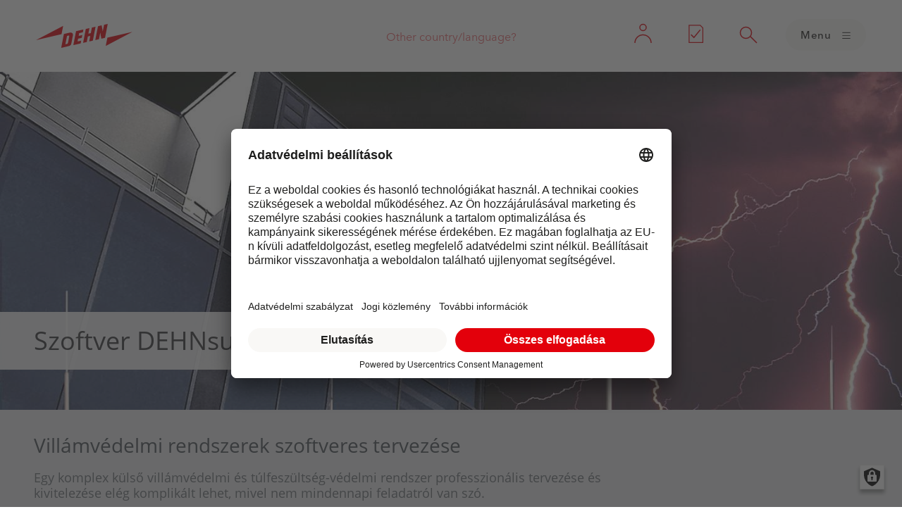

--- FILE ---
content_type: text/html; charset=UTF-8
request_url: https://www.dehn.hu/hu/dehnsupport
body_size: 11852
content:
<!DOCTYPE html><html lang="hu" dir="ltr" prefix="og: https://ogp.me/ns#" class="no-js"><head><meta charset="utf-8" /><script src="https://app.usercentrics.eu/browser-ui/latest/loader.js" type="text/javascript" data-settings-id="612W6B2Tngyc-8" id="usercentrics-cmp" async="async" data-version="preview" data-disable_tracking=""></script><script src="https://privacy-proxy.usercentrics.eu/latest/uc-block.bundle.js" type="text/javascript"></script><meta name="description" content="DEHNsupport Toolbox facilitates many calculations required for the lightning protection system." /><meta name="robots" content="index, follow" /><link rel="canonical" href="https://www.dehn.hu/hu/dehnsupport" /><meta property="og:site_name" content="DEHN Hungary" /><meta property="og:type" content="article" /><meta property="og:url" content="http://www.dehn.hu/hu/dehnsupport" /><meta property="og:title" content="DEHNsupport" /><meta property="og:description" content="DEHNsupport Toolbox facilitates many calculations required for the lightning protection system." /><meta property="og:image" content="http://www.dehn.hu/sites/default/files/styles/max_width_1280/public/media/images/2018-09/dehnsupport-2884_0.jpg?itok=qHNWl8Au" /><link rel="alternate" hreflang="x-default" href="https://www.dehn.hu/hu/dehnsupport" /><meta name="Generator" content="Drupal 11 (https://www.drupal.org)" /><meta name="MobileOptimized" content="width" /><meta name="HandheldFriendly" content="true" /><meta name="viewport" content="width=device-width, initial-scale=1.0" /><link rel="preconnect" href="//privacy-proxy.usercentrics.eu" /><link rel="preload" href="//privacy-proxy.usercentrics.eu/latest/uc-block.bundle.js" as="script" /><link rel="preconnect" href="//app.usercentrics.eu" /><link rel="preload" href="//app.usercentrics.eu/browser-ui/latest/loader.js" as="script" /><meta content="ie=edge, chrome=1" http-equiv="x-ua-compatible" /><meta http-equiv="ImageToolbar" content="false" /><meta name="x-assets-path" content="/themes/custom/dehn/js/dehn21/"><meta name="msapplication-TileColor" content="#E3000B"/><link rel="mask-icon" href="/themes/custom/dehn25/images/favicons/safari-pinned-tab.svg" color="#E3000B"/><link rel="apple-touch-icon" sizes="57x57" href="/themes/custom/dehn25/images/favicons/apple-touch-icon-57x57.png"/><link rel="apple-touch-icon" sizes="60x60" href="/themes/custom/dehn25/images/favicons/apple-touch-icon-60x60.png"/><link rel="apple-touch-icon" sizes="72x72" href="/themes/custom/dehn25/images/favicons/apple-touch-icon-72x72.png"/><link rel="apple-touch-icon" sizes="76x76" href="/themes/custom/dehn25/images/favicons/apple-touch-icon-76x76.png"/><link rel="apple-touch-icon" sizes="114x114" href="/themes/custom/dehn25/images/favicons/apple-touch-icon-114x114.png"/><link rel="apple-touch-icon" sizes="120x120" href="/themes/custom/dehn25/images/favicons/apple-touch-icon-120x120.png"/><link rel="apple-touch-icon" sizes="144x144" href="/themes/custom/dehn25/images/favicons/apple-touch-icon-144x144.png"/><link rel="apple-touch-icon" sizes="152x152" href="/themes/custom/dehn25/images/favicons/apple-touch-icon-152x152.png"/><link rel="apple-touch-icon" sizes="180x180" href="/themes/custom/dehn25/images/favicons/apple-touch-icon-180x180.png"/><link rel="icon" type="image/png" href="/themes/custom/dehn25/images/favicons/android-chrome-36x36.png" sizes="36x36"/><link rel="icon" type="image/png" href="/themes/custom/dehn25/images/favicons/android-chrome-48x48.png" sizes="48x48"/><link rel="icon" type="image/png" href="/themes/custom/dehn25/images/favicons/android-chrome-72x72.png" sizes="72x72"/><link rel="icon" type="image/png" href="/themes/custom/dehn25/images/favicons/android-chrome-96x96.png" sizes="96x96"/><link rel="icon" type="image/png" href="/themes/custom/dehn25/images/favicons/android-chrome-144x144.png" sizes="144x144"/><link rel="icon" type="image/png" href="/themes/custom/dehn25/images/favicons/android-chrome-192x192.png" sizes="192x192"/><link rel="icon" type="image/png" href="/themes/custom/dehn25/images/favicons/favicon-16x16.png" sizes="16x16"/><link rel="icon" type="image/png" href="/themes/custom/dehn25/images/favicons/favicon-32x32.png" sizes="32x32"/><link rel="icon" type="image/png" href="/themes/custom/dehn25/images/favicons/favicon-96x96.png" sizes="96x96"/><meta name="msapplication-TileImage" content="/themes/custom/dehn25/images/favicons/mstile-150x150.png"/><meta name="msapplication-square144x144logo" content="/themes/custom/dehn25/images/favicons/mstile-144x144.png"/><meta name="msapplication-square150x150logo" content="/themes/custom/dehn25/images/favicons/mstile-150x150.png"/><meta name="msapplication-wide310x150logo" content="/themes/custom/dehn25/images/favicons/mstile-310x150.png"/><meta name="msapplication-square310x310logo" content="/themes/custom/dehn25/images/favicons/mstile-310x310.png"/><title>DEHNsupport</title><link rel="stylesheet" media="all" href="/sites/default/files/css/css_LQ6gMZ1l6mFW5QuAhKUwXnjs06VjZ5cnVmYKBUX6H4o.css?delta=0&amp;language=hu&amp;theme=dehn&amp;include=[base64]" /><link rel="stylesheet" media="all" href="/sites/default/files/css/css_KPejdvZDY3zn3IqJrrZCbjtTAK44Yk0JiSuryDN3qNo.css?delta=1&amp;language=hu&amp;theme=dehn&amp;include=[base64]" /><script type="application/json" data-drupal-selector="drupal-settings-json">{"path":{"baseUrl":"\/","pathPrefix":"hu\/","currentPath":"node\/1668","currentPathIsAdmin":false,"isFront":false,"currentLanguage":"hu","domain":"www.dehn.hu"},"pluralDelimiter":"\u0003","suppressDeprecationErrors":true,"gtag":{"tagId":"","consentMode":false,"otherIds":[],"events":[],"additionalConfigInfo":[]},"ajaxPageState":{"libraries":"[base64]","theme":"dehn","theme_token":null},"ajaxTrustedUrl":[],"gtm":{"tagId":null,"settings":{"data_layer":"dataLayer","include_classes":false,"allowlist_classes":"google\nnonGooglePixels\nnonGoogleScripts\nnonGoogleIframes","blocklist_classes":"customScripts\ncustomPixels","include_environment":false,"environment_id":"","environment_token":""},"tagIds":["GTM-KFQKFWF"]},"clientside_validation_jquery":{"validate_all_ajax_forms":2,"force_validate_on_blur":false,"force_html5_validation":false,"messages":{"required":"This field is required.","remote":"Please fix this field.","email":"Please enter a valid email address.","url":"Please enter a valid URL.","date":"Please enter a valid date.","dateISO":"Please enter a valid date (ISO).","number":"Please enter a valid number.","digits":"Please enter only digits.","equalTo":"Please enter the same value again.","maxlength":"Please enter no more than {0} characters.","minlength":"Please enter at least {0} characters.","rangelength":"Please enter a value between {0} and {1} characters long.","range":"Please enter a value between {0} and {1}.","max":"Please enter a value less than or equal to {0}.","min":"Please enter a value greater than or equal to {0}.","step":"Please enter a multiple of {0}."}},"datadogRum":{"clientToken":"pub39fc1a25bdd106e121cd4695ff6b8b01","applicationId":"f542d249-6bda-4557-ba58-3ae854cabb1f","service":"dehn-drupal-website","site":"datadoghq.eu","scriptSrc":"https:\/\/www.datadoghq-browser-agent.com\/eu1\/v6\/datadog-rum.js","environment":"production"},"dataLayer":{"defaultLang":"hu","languages":{"en":{"id":"en","name":"English","direction":"ltr","weight":0},"de":{"id":"de","name":"German","direction":"ltr","weight":1},"it":{"id":"it","name":"Italian","direction":"ltr","weight":2},"ru":{"id":"ru","name":"Russian","direction":"ltr","weight":3},"zh-hans":{"id":"zh-hans","name":"Chinese, Simplified","direction":"ltr","weight":4},"de-AT":{"id":"de-AT","name":"German (Austria)","direction":"ltr","weight":5},"hu":{"id":"hu","name":"Hungarian","direction":"ltr","weight":6},"nl":{"id":"nl","name":"Dutch","direction":"ltr","weight":7},"fr":{"id":"fr","name":"French","direction":"ltr","weight":8},"es":{"id":"es","name":"Spanish","direction":"ltr","weight":9},"pt-pt":{"id":"pt-pt","name":"Portuguese, Portugal","direction":"ltr","weight":10},"da":{"id":"da","name":"Danish","direction":"ltr","weight":11},"cs":{"id":"cs","name":"Czech","direction":"ltr","weight":12},"tr":{"id":"tr","name":"Turkish","direction":"ltr","weight":13},"de-CH":{"id":"de-CH","name":"German (Switzerland)","direction":"ltr","weight":14},"it-CH":{"id":"it-CH","name":"Italian (Switzerland)","direction":"ltr","weight":15},"fr-CH":{"id":"fr-CH","name":"French (Switzerland)","direction":"ltr","weight":16},"pl":{"id":"pl","name":"Polish","direction":"ltr","weight":17},"en-IN":{"id":"en-IN","name":"English (India)","direction":"ltr","weight":18},"en-GB":{"id":"en-GB","name":"English (United Kingdom)","direction":"ltr","weight":19},"en-ZA":{"id":"en-ZA","name":"English (Africa)","direction":"ltr","weight":20},"en-US":{"id":"en-US","name":"English (United States)","direction":"ltr","weight":21},"es-MX":{"id":"es-MX","name":"Spanish (Mexico)","direction":"ltr","weight":22},"en-AE":{"id":"en-AE","name":"English (United Arab Emirates)","direction":"ltr","weight":23},"en-SG":{"id":"en-SG","name":"English (Singapore)","direction":"ltr","weight":24},"sv":{"id":"sv","name":"Swedish","direction":"ltr","weight":25},"ja":{"id":"ja","name":"Japanese","direction":"ltr","weight":26},"nb":{"id":"nb","name":"Norwegian Bokm\u00e5l","direction":"ltr","weight":27},"en-CA":{"id":"en-CA","name":"English (Canada)","direction":"ltr","weight":28}}},"user":{"uid":0,"permissionsHash":"aa325017e62939b23739163f80ff1d0c882f01756c31ce46587a747aa920ab34"}}</script><script src="/sites/default/files/js/js_ruprv0kwcv0Sm58v_v14DtViXvNJyP4KexQ8p6vwkb4.js?scope=header&amp;delta=0&amp;language=hu&amp;theme=dehn&amp;include=eJxdjUEKhTAMRC8UzJFKamOs1AbSRtTTq4vPRzfDm7eYSdQpqQTzFdOf4eFCBxtGnmnLag0SzxWlaKQCoiqFQydBuePbB1pof8sVvLGNXLvlsaFnON1imNTrfZb1N30BP_M4rw"></script><script src="/modules/contrib/google_tag/js/gtag.js?t8k03s" data-usercentrics="Google Tag Manager" type="text/plain"></script><script src="/modules/contrib/google_tag/js/gtm.js?t8k03s" data-usercentrics="Google Tag Manager" type="text/plain"></script></head><body class="domain-dehnhu lang-hu section-hu path-node node--type-onepager dehn-has-marcom user-has-role-anonymous"> <a href="#main-content" id="top" class="visually-hidden focusable skip-link"> Skip to main content </a> <noscript><iframe src="https://www.googletagmanager.com/ns.html?id=GTM-KFQKFWF"
height="0" width="0" style="display:none;visibility:hidden"></iframe></noscript><div class="dialog-off-canvas-main-canvas" data-off-canvas-main-canvas><div class="dehn-site-container"> <header class="dehn-page-header"><div class="dehn21-framework"><div class="header is-light "> <nav id="dehn-navbar" class="navbar"><div class="logo"> <a href="/hu"> <svg width="100%" viewBox="0 0 200 50" version="1.1" xmlns="http://www.w3.org/2000/svg"><path d="M144.6,46l3.4,-17.5l51.9,-12l-55.3,29.5Z"/><path d="M56.4,4l-3.4,17.5l-52.9,12.3l56.3,-29.8Z"/><path d="M77.5,44.2l15.1,-3.5l1.2,-5.8l-7.6,1.7l1.1,-5.8l7.6,-1.7l1.1,-5.9l-7.5,1.8l1.1,-5.8l7.6,-1.8l1.1,-5.8l-15.2,3.5l-5.6,29.1Z"/><path d="M97.7,39.5l7.6,-1.7l2.2,-11.7l5.1,-1.1l-2.3,11.6l7.6,-1.7l5.6,-29.1l-7.6,1.8l-2.2,11.6l-5.1,1.1l2.3,-11.6l-7.6,1.8l-5.6,29Z"/><path d="M122.9,33.7l7.6,-1.8l2.8,-14.2l2.2,13.1l7.6,-1.8l5.6,-29l-7.5,1.7l-2.8,14l-2.3,-12.8l-7.5,1.8l-5.7,29Z"/><path d="M68.9,26.4c0.4,-1.9 -0.3,-2.4 -2,-2l-2.5,0.6l-3.4,17.4l2.5,-0.6c1.7,-0.4 2.5,-0.6 2.9,-2.5l2.5,-12.9Zm0.8,-8.2c5,-1.2 7.7,1.9 6.9,5.8l-3.3,16.9c-0.9,4.4 -3.4,5 -10.1,6.5l-10.9,2.6l5.6,-29l11.8,-2.8Z"/></svg> </a></div><div class="functions"> <a href="https://www.dehn-international.com/en/choose-your-country-or-region" id="languageSwitch" class="language-switch" hidden>Other country/language?</a></div><div class="nav"> <button id="meta-user-link" class="meta"> <svg width="180px" height="180px" viewBox="0 0 180 180"><title>Login</title> <g id="meta-user"> <circle id="soul" stroke="#FFF" stroke-width="6" fill="none" cx="90" cy="48" r="18"></circle> <path d="M136,136 C136,110.5 115,90 90,90 C64.5,90 44,110.5 44,136" id="body" stroke="#FFF" stroke-width="6" fill="none"></path> </g> </svg> </button> <a id="meta-merk-link" class="meta meta-notepad-link" href="/store/n/?locale=hu"> <svg width="180px" height="180px" viewBox="0 0 180 180"><title>Notepad</title> <g id="meta-merk"> <polygon id="file" stroke="#FFF" stroke-width="5" fill="none" points="51 35 114 35 129 50 129 133 51 133"></polygon> <polyline id="check" stroke="#FFF" stroke-width="6" fill="none" points="63 89 79 105 115 61"></polyline> </g> </svg> <span class="notepadCount"></span> </a> <button id="meta-suche-link" class="meta"> <svg width="180px" height="180px" viewBox="0 0 180 180"><title>Search</title> <g id="meta-suche"> <circle id="glass" stroke="#FFF" stroke-width="6" fill="none" cx="74" cy="78" r="32"></circle> <line x1="136" y1="136" x2="100" y2="100" id="bar" stroke="#FFF" stroke-width="6"></line> </g> </svg> </button> <button id="menuButton" class="button navbar-toggle ic-burger right"> <span>Menu</span> <span>Bezár</span> </button></div></nav><div class="flyout header__flyout" id="page-nav-menu" hidden><div class="flyout-bg" data-close></div><div id="nav-level1" class="navmenu"><div class="mobile-metanav"> <button id="level1-user-link" class="meta"> <svg width="180px" height="180px" viewBox="0 0 180 180"><title>Login</title> <g id="meta-user"> <circle id="soul" stroke="#FFF" stroke-width="6" fill="none" cx="90" cy="48" r="18"></circle> <path d="M136,136 C136,110.5 115,90 90,90 C64.5,90 44,110.5 44,136" id="body" stroke="#FFF" stroke-width="6" fill="none"></path> </g> </svg> </button> <a id="level1-merk-link" class="meta meta-notepad-link" href="/store/n/?locale=hu"> <svg width="180px" height="180px" viewBox="0 0 180 180"><title>Notepad</title> <g id="meta-merk"> <polygon id="file" stroke="#FFF" stroke-width="5" fill="none" points="51 35 114 35 129 50 129 133 51 133"></polygon> <polyline id="check" stroke="#FFF" stroke-width="6" fill="none" points="63 89 79 105 115 61"></polyline> </g> </svg> <span class="notepadCount"></span> </a></div> <a href="https://www.dehn-international.com/en/choose-your-country-or-region" id="languageSwitch" class="language-switch" hidden>Other country/language?</a><ul class="menu-level-0"><li> <a href="#">Megoldások</a><div class="navmenu-level"><div class="navmenu-level-header"> <button data-close-level class="button ic-left bg-mediumgrey">back</button></div><ul class="menu-level-1"><li> <a href="/hu/hu-process-technology" data-drupal-link-system-path="node/1631">Feldolgozóipar</a></li><li> <a href="#">Közlekedés</a><div class="navmenu-level"><div class="navmenu-level-header"> <button data-close-level class="button ic-left bg-mediumgrey">back</button></div><ul class="menu-level-2"><li> <a href="/hu/e-mobilitas" data-drupal-link-system-path="node/1640">Vasút és E-mobilitás</a></li></ul></div></li><li> <a href="/hu/energiaipar" data-drupal-link-system-path="node/1643">Energiaipar</a></li><li> <a href="/hu/communication" data-drupal-link-system-path="node/1648">Távközlés, Kommunikáció</a></li><li> <a href="/hu/biztonsag-modern-epuletek" data-drupal-link-system-path="node/2503">Épületek</a></li></ul></div></li><li> <a href="#">Termékek</a><div class="navmenu-level"><div class="navmenu-level-header"> <button data-close-level class="button ic-left bg-mediumgrey">back</button></div><ul class="menu-level-1"><li> <a href="/hu/red-line-main" data-drupal-link-system-path="node/1650">Energiaellátás</a><div class="navmenu-level"><div class="navmenu-level-header"> <button data-close-level class="button ic-left bg-mediumgrey">back</button></div><ul class="menu-level-2"><li> <a href="/hu/termekujdonsagok-red-line" data-drupal-link-system-path="node/1651">Termékújdonságok</a></li><li> <a href="/store/h/hu-DE/H4220/t-lfeszuelts-gv-delem-energiaell-t-rendszerek-sz-m-ra">Online katalógus</a></li><li> <a href="/hu/faq-power-supply-systems-redline" data-drupal-link-system-path="node/1652">GYIK - Red/Line</a></li></ul></div></li><li> <a href="/hu/yellow-line-main" data-drupal-link-system-path="node/1653">IT-rendszerek</a><div class="navmenu-level"><div class="navmenu-level-header"> <button data-close-level class="button ic-left bg-mediumgrey">back</button></div><ul class="menu-level-2"><li> <a href="/hu/termekujdonsagok-yellow-line" data-drupal-link-system-path="node/1654">Termékújdonságok</a></li><li> <a href="/store/h/hu-DE/H4221/t-lfeszuelts-gv-delem-it-rendszerek-sz-m-ra">Online katalógus</a></li></ul></div></li><li> <a href="/hu/lightning-protection-main" data-drupal-link-system-path="node/1657">Villámvédelem / Földelés</a><div class="navmenu-level"><div class="navmenu-level-header"> <button data-close-level class="button ic-left bg-mediumgrey">back</button></div><ul class="menu-level-2"><li> <a href="/hu/termekujdonsagok-villamvedelem-foldeles" data-drupal-link-system-path="node/1658">Termékújdonságok</a></li><li> <a href="/store/h/hu-DE/H4245/kuels-vill-mv-delem-foeldel-s">Online katalógus</a></li></ul></div></li><li> <a href="/hu/safety-equipment-products-main" data-drupal-link-system-path="node/1660">Villamos munkavédelem</a><div class="navmenu-level"><div class="navmenu-level-header"> <button data-close-level class="button ic-left bg-mediumgrey">back</button></div><ul class="menu-level-2"><li> <a href="/hu/termekujdonsagok-villamos-munkavedelem" data-drupal-link-system-path="node/1661">Termékújdonságok</a></li><li> <a href="/store/h/hu-DE/H4246/v-d-eszkoezoek-villamos-v-elleni-v-delem">Online katalógus</a></li><li> <a href="/hu/five-safety-rules" data-drupal-link-system-path="node/1663">Fesz.mentesítés 5 lépése</a></li><li> <a href="/hu/arc-fault-protection-dehn" data-drupal-link-system-path="node/1664">Hibahelyi ívvédelem</a></li></ul></div></li><li> <a href="/hu/alap-technologiak" data-drupal-link-system-path="node/1669">Alaptechnológiák</a></li><li> <a href="/hu/kivalasztasi_segedletek_konfiguratorok" data-drupal-link-system-path="node/5536">Segédletek-konfigurátorok</a></li></ul></div></li><li class="is-active"> <a href="#">Szolgáltatások</a><div class="navmenu-level"><div class="navmenu-level-header"> <button data-close-level class="button ic-left bg-mediumgrey">back</button></div><ul class="menu-level-1"><li> <a href="/hu/basic-knowledge" data-drupal-link-system-path="node/1686">Alapismeretek</a></li><li> <a href="/hu/letoltesek" data-drupal-link-system-path="node/1690">Letöltesek</a></li><li> <a href="/hu/szolgaltatasok" data-drupal-link-system-path="node/15200">DEHNconcept</a></li><li> <a href="/hu/dehnacademy" data-drupal-link-system-path="node/1684">DEHNacademy</a></li><li class="is-active"> <a href="/hu/dehnsupport" data-drupal-link-system-path="node/1668" class="is-active" aria-current="page">DEHNsupport</a></li><li> <a href="/hu/dehnplan" data-drupal-link-system-path="node/14612">DEHNplan</a></li><li> <a href="/hu/seminars" data-drupal-link-system-path="node/1705">Tanfolyamok</a></li><li> <a href="https://www.dehn.hu/hu/webinar2023">Online Tanfolyamok</a></li></ul></div></li><li> <a href="#">Alapvető technológiák</a><div class="navmenu-level"><div class="navmenu-level-header"> <button data-close-level class="button ic-left bg-mediumgrey">back</button></div><ul class="menu-level-1"><li> <a href="/hu/alapveto-technologiak/dehn-aci-technologia" data-drupal-link-system-path="node/15308">ACI-technológia</a></li></ul></div></li><li> <a href="#">DEHN</a><div class="navmenu-level"><div class="navmenu-level-header"> <button data-close-level class="button ic-left bg-mediumgrey">back</button></div><ul class="menu-level-1"><li> <a href="#">DEHN Hírlevelek</a><div class="navmenu-level"><div class="navmenu-level-header"> <button data-close-level class="button ic-left bg-mediumgrey">back</button></div><ul class="menu-level-2"><li> <a href="/hu/hirlevel-jelentkezes" data-drupal-link-system-path="node/2876">Jelentkezés</a></li><li> <a href="/hu/hu-newsletter-2020" data-drupal-link-system-path="node/3511">2020</a></li><li> <a href="/hu/hirlevel-2019" data-drupal-link-system-path="node/3251">2019</a></li></ul></div></li><li> <a href="https://www.dehn.hu/hu/allaslehetosegek">Álláslehetőségek</a></li><li> <a href="/hu/dehngroup" data-drupal-link-system-path="node/16438">DEHN csoport</a></li><li> <a href="/hu/contact" data-drupal-link-system-path="node/1694">Kapcsolat</a></li><li> <a href="/hu/partnerek" data-drupal-link-system-path="node/2868">Partnerek</a></li><li> <a href="/hu/code-conduct" data-drupal-link-system-path="node/1693">Megfelelőség</a></li><li> <a href="/hu/rolunk" data-drupal-link-system-path="node/1692">Rólunk</a></li></ul></div></li><li> <a href="#">GYIK</a><div class="navmenu-level"><div class="navmenu-level-header"> <button data-close-level class="button ic-left bg-mediumgrey">back</button></div><ul class="menu-level-1"><li> <a href="/hu/gyik" data-drupal-link-system-path="node/2583">Általános ismertetések</a></li><li> <a href="/hu/gyikredline" data-drupal-link-system-path="node/2594">SPD energiaellátás</a></li><li> <a href="/hu/gyikyellowline" data-drupal-link-system-path="node/2597">SPD IT rendszerek</a></li><li> <a href="/hu/gyikmegujulo" data-drupal-link-system-path="node/2598">Megújúlók védelme</a></li><li> <a href="/hu/gyikkulsovillamvedelem" data-drupal-link-system-path="node/2599">Villámvédelem/földelés</a></li><li> <a href="/hu/gyikex" data-drupal-link-system-path="node/2600">RB-s terek védelme</a></li></ul></div></li></ul></div></div><div id="meta-user-menu" class="meta-popover"><div class="meta-popover-inner"><p><a href="/hu/service-dashboard">Your dashboard services</a>. <br>Register to access all tools.</p><div> <a href="/hu/user/login" class="button">Login / Register</a></div></div></div><div class="search flyout header__flyout" id="search-results-menu" hidden><div class="flyout-bg" data-close></div><form id="overlay-search" class="flyout__content" action="https://www.dehn.hu/store/s?locale=hu"><div class="overlay-navbar"><div class="box-2"> <input class="dehn-fw-form-field" id="searchTerm" placeholder="Enter your search term..." value="" autofocus></div> <button type="button" class="button ic-close primary" data-close aria-label="Close search"></button></div><div class="section inset solid bg-realwhite"><div class="box-1" id="search-results-product" hidden><h4>Results for products <span>(0)</span></h4><div class="table-links"></div> <a class="button ic-ellipsis right">more</a></div><div class="box-1" id="search-results-content" hidden><h4>Results for content <span>(0)</span></h4><div class="table-links"></div> <a class="button ic-ellipsis right">more</a></div><div class="box-1" id="search-no-results" hidden><p>Sajnos nem találtunk találatot a keresésére.</p></div></div><div id="search-results-footer" hidden><div class="overlay-navbar"> <button type="button" class="button ic-close" data-close aria-label="Close search"></button></div></div></form></div></div></div><div class="dehn-page-marcom paragraph paragraph--type--marcom-m paragraph--view-mode--default"> <figure><div class="media--image__container"> <img srcset="/sites/default/files/styles/16_6_ratio_320_x_120/public/media/images/2018-09/dehnsupport-2884_0.jpg?itok=qvzs67F7 320w, /sites/default/files/styles/16_6_ratio_544_x_204/public/media/images/2018-09/dehnsupport-2884_0.jpg?itok=cTiiIvGY 544w, /sites/default/files/styles/16_6_ratio_768_x_288/public/media/images/2018-09/dehnsupport-2884_0.jpg?itok=oeia1zKm 768w, /sites/default/files/styles/16_6_ratio_992_x_372/public/media/images/2018-09/dehnsupport-2884_0.jpg?itok=3uGKahE- 992w, /sites/default/files/styles/16_6_ratio_1216_x_456/public/media/images/2018-09/dehnsupport-2884_0.jpg?itok=klMN0HE7 1216w, /sites/default/files/styles/16_6_ratio_1440_x_540/public/media/images/2018-09/dehnsupport-2884_0.jpg?itok=2PuJ6dhB 1440w, /sites/default/files/styles/16_6_ratio_2880_x_1080/public/media/images/2018-09/dehnsupport-2884_0.jpg?itok=BTLFYmrQ 2880w" sizes="(max-width: 1440px) 100vw, 1440px" src="/sites/default/files/styles/16_6_ratio_320_x_120/public/media/images/2018-09/dehnsupport-2884_0.jpg?itok=qvzs67F7" alt="Software DEHNsupport Toolbox" /></div> <figcaption class="dehn-marcom-m-figcaption"> <span class="grid-container"> <span class="grid-x grid-margin-x"> <span class="cell dehn-marcom-m-cell"> <span class="dehn-marcom-m__headline fs-marcom"> Szoftver DEHNsupport Toolbox</span> </span> </span> </span> </figcaption> </figure></div> </header> <main id="main-content"><div class="dehn-chapter-counter dehn-chapter-1 dehn-chapter-first "><div class="dehn-bgcolor__light dehn-js-bgcolor__light_gray dehn-chapter paragraph paragraph--type--chapter paragraph--view-mode--default dehn-chapter--no-headline"><div class="grid-container"><div class="dehn--module dehn--module--text-only-and-or-headline dehn--module--text-only-and-or-headline__h1 paragraph paragraph--view-mode--default"><div class="grid-x grid-margin-x"><div class="cell large-9"><h1> Villámvédelmi rendszerek szoftveres tervezése</h1><div class="text"><p>Egy komplex&nbsp;külső villámvédelmi és túlfeszültség-védelmi rendszer professzionális tervezése és kivitelezése elég komplikált lehet, mivel nem mindennapi feladatról van szó.&nbsp;</p><p><strong>Tegye könnyebbé a tervezést a DEHNsupport Toolbox segítségével</strong></p><p>A DEHNsupport elektronikus döntéstámogatási szoftver tervezőknek,&nbsp;kivitelezőknek, villanyszerelőknek és villámvédelmi felülvizsgálóknak szóló programokat tartalmaz, ami a kockázatelemzéstől a felfogórúd hosszának és az "s" biztonsági távolság&nbsp;számításán keresztül a földelő hosszának számításáig terjed. Az MSZ EN 62305-x szabványsorozat követelményei képezik a program alapját.&nbsp;A nemzetközi követelményeken kívül bizonyos országokban léteznek nemzeti kiegészítések is, melyek a szoftverbe integrálásra kerültek. A szoftver továbbfejlesztése folyamatos.</p><p><strong>4 szoftvermodul segít megbecsülni az építmények villámvédelmi kockázatát</strong></p><p>A kockázatelemzés mellett&nbsp;nemcsak az "s" biztonsági távolságok kiszámítása végezhető el, hanem a&nbsp;felfogórudak hosszának- valamint a földelőméretek számítása is. A végeredmény egy részletes terv, mely tartalmazza a projekthez szükséges összes védelmi eszközt.</p></div></div></div><div class="grid-x grid-margin-x"><div class="cell"><div class="dehn-paragraph-link dehn-paragraph-link-align__right"> <a id="plb-64801" class="dehn-button button internal" href="#modules" >Mutasd az 4 szoftver modult</a></div></div></div></div></div></div></div><div class="dehn-chapter-counter dehn-chapter-2 "><div class="dehn-bgcolor__white dehn-js-bgcolor__white dehn-chapter paragraph paragraph--type--chapter paragraph--view-mode--default dehn-chapter--no-headline"><div class="grid-container"></div></div></div><div class="dehn-chapter-counter dehn-chapter-3 "><div class="dehn-bgcolor__red dehn-js-bgcolor__red dehn-invert-color dehn-chapter paragraph paragraph--type--chapter paragraph--view-mode--default dehn-chapter--no-headline"><div class="grid-container"><div class="dehn--module dehn--module--text-only-and-or-headline paragraph paragraph--view-mode--default"><div class="grid-x grid-margin-x"><div class="cell large-9"><div class="text"><p><strong>Megjegyzés</strong>: A DEHNsupport Toolboxban elérhető szabványok az IEC 62305-2 villámvédelmi szabvány 1. és/vagy 2. kiadásán alapulnak. Az IEC 62305-2 szabvány 3. kiadásának megfelelő kockázatelemzést az új DEHNrisk webes eszközünk fogja kínálni röviddel a szabvány új verziójának megjelenése után, és nem része a DEHNsupport Toolboxnak (várhatóan 2024 negyedik negyedéve).</p></div></div></div></div></div></div></div><div class="dehn-chapter-counter dehn-chapter-4 "><div class="dehn-bgcolor__white dehn-js-bgcolor__white dehn-chapter paragraph paragraph--type--chapter paragraph--view-mode--default dehn-chapter--no-headline"><div class="grid-container"></div></div></div><div class="dehn-chapter-counter dehn-chapter-5 "> <a class="anchor" id="modules"></a><div class="dehn-bgcolor__red dehn-js-bgcolor__red dehn-invert-color dehn-chapter paragraph paragraph--type--chapter paragraph--view-mode--default dehn-chapter--no-headline"><div class="grid-container"><div class="dehn--module dehn--module--text-only-and-or-headline dehn--module--text-only-and-or-headline__h1 paragraph paragraph--view-mode--default"><div class="grid-x grid-margin-x"><div class="cell large-9"><h1> Melyik szoftvermodult használjam?</h1><div class="text"></div></div></div></div></div></div></div><div class="dehn-chapter-counter dehn-chapter-6 "><div class="dehn-bgcolor__light dehn-js-bgcolor__light_gray dehn-chapter paragraph paragraph--type--chapter paragraph--view-mode--default dehn-chapter--no-headline"><div class="grid-container"><div id="ptms-64811" class="dehn--module dehn--module--text-media-l-m-slider dehn--module--text-media-l-m-slider__m dehn--module--align__left paragraph paragraph--view-mode--default"><div class="grid-x grid-margin-x"><div class="dehn--module--content_left cell small-12 medium-12 large-6"> <figure> <img srcset="/sites/default/files/styles/max_width_160/public/media/images/2024-04/00000110s_risk-tool-01%2016-9_0.png?itok=81WcReHL 160w, /sites/default/files/styles/max_width_320/public/media/images/2024-04/00000110s_risk-tool-01%2016-9_0.png?itok=4351QEg6 320w, /sites/default/files/styles/max_width_480/public/media/images/2024-04/00000110s_risk-tool-01%2016-9_0.png?itok=OGRWV8mi 480w, /sites/default/files/styles/max_width_640/public/media/images/2024-04/00000110s_risk-tool-01%2016-9_0.png?itok=cIZ6sU6I 640w, /sites/default/files/styles/max_width_960/public/media/images/2024-04/00000110s_risk-tool-01%2016-9_0.png?itok=sm0bOUqt 736w" sizes="(max-width: 39.75em) calc(100vw - 3.125rem), (min-width: 39.8125em) and (max-width: 61.5em) calc(100vw - 5rem), (min-width: 61.5625em) and (max-width: 82.75em) calc( (100vw - 6rem) / 2), 604px
" src="/sites/default/files/styles/max_width_160/public/media/images/2024-04/00000110s_risk-tool-01%2016-9_0.png?itok=81WcReHL" alt="" /> </figure></div><div class="dehn--module--content_right cell large-auto"><h4> DEHN Risk Tool (Kockázatkezelés az IEC 62305-2 1. és 2. kiadása alapján):</h4> <span class="text"><p>Az MSZ EN 62305-2 szabvány szerint Kockázatelemzés: Építmények esetében a veszélyeztetési lehetőségek elemzése lehetővé teszi az építmény meglévő tulajdonságaihoz illesztett, valamint a használat jellegétől függő védelmi intézkedések gazdaságilag ésszerű kiválasztását.</p> </span></div></div></div></div></div></div><div class="dehn-chapter-counter dehn-chapter-7 "><div class="dehn-bgcolor__white dehn-js-bgcolor__white dehn-chapter paragraph paragraph--type--chapter paragraph--view-mode--default dehn-chapter--no-headline"><div class="grid-container"><div id="ptms-64816" class="dehn--module dehn--module--text-media-l-m-slider dehn--module--text-media-l-m-slider__m dehn--module--align__left paragraph paragraph--view-mode--default"><div class="grid-x grid-margin-x"><div class="dehn--module--content_left cell small-12 medium-12 large-6"> <figure> <img srcset="/sites/default/files/styles/max_width_160/public/media/images/2024-04/00000108s_distance-tool%2016-9.png?itok=o6BHE3p3 160w, /sites/default/files/styles/max_width_320/public/media/images/2024-04/00000108s_distance-tool%2016-9.png?itok=gyKa0mVU 320w, /sites/default/files/styles/max_width_480/public/media/images/2024-04/00000108s_distance-tool%2016-9.png?itok=xpqRALFE 480w, /sites/default/files/styles/max_width_640/public/media/images/2024-04/00000108s_distance-tool%2016-9.png?itok=Fz21ioIa 640w, /sites/default/files/styles/max_width_960/public/media/images/2024-04/00000108s_distance-tool%2016-9.png?itok=JLb24Otb 736w" sizes="(max-width: 39.75em) calc(100vw - 3.125rem), (min-width: 39.8125em) and (max-width: 61.5em) calc(100vw - 5rem), (min-width: 61.5625em) and (max-width: 82.75em) calc( (100vw - 6rem) / 2), 604px
" src="/sites/default/files/styles/max_width_160/public/media/images/2024-04/00000108s_distance-tool%2016-9.png?itok=o6BHE3p3" alt="" /> </figure></div><div class="dehn--module--content_right cell large-auto"><h4> DEHN Distance Tool („s” biztonsági távolság számítása):</h4> <span class="text"><p>Veszélyes megközelítési távolság számítása az MSZ EN 62305-3 szerint (a csomóponti potenciálok módszere szerint) 3D-s épületmodellezés: A veszélyes megközelítési távolság automatikus számítása a felhasználónak időt takarít meg és lényegesen leegyszerűsíti a munkát.</p> </span></div></div></div></div></div></div><div class="dehn-chapter-counter dehn-chapter-8 "><div class="dehn-bgcolor__light dehn-js-bgcolor__light_gray dehn-chapter paragraph paragraph--type--chapter paragraph--view-mode--default dehn-chapter--no-headline"><div class="grid-container"><div id="ptms-64821" class="dehn--module dehn--module--text-media-l-m-slider dehn--module--text-media-l-m-slider__m dehn--module--align__left paragraph paragraph--view-mode--default"><div class="grid-x grid-margin-x"><div class="dehn--module--content_left cell small-12 medium-12 large-6"> <figure> <img srcset="/sites/default/files/styles/max_width_160/public/media/images/2024-04/00000107s_air-termination-tool%2016-9.png?itok=aFPpZ6Bw 160w, /sites/default/files/styles/max_width_320/public/media/images/2024-04/00000107s_air-termination-tool%2016-9.png?itok=j7sy6obw 320w, /sites/default/files/styles/max_width_480/public/media/images/2024-04/00000107s_air-termination-tool%2016-9.png?itok=Byb5ypWW 480w, /sites/default/files/styles/max_width_640/public/media/images/2024-04/00000107s_air-termination-tool%2016-9.png?itok=zMVV410a 640w, /sites/default/files/styles/max_width_960/public/media/images/2024-04/00000107s_air-termination-tool%2016-9.png?itok=YTnzl-LF 736w" sizes="(max-width: 39.75em) calc(100vw - 3.125rem), (min-width: 39.8125em) and (max-width: 61.5em) calc(100vw - 5rem), (min-width: 61.5625em) and (max-width: 82.75em) calc( (100vw - 6rem) / 2), 604px
" src="/sites/default/files/styles/max_width_160/public/media/images/2024-04/00000107s_air-termination-tool%2016-9.png?itok=aFPpZ6Bw" alt="" /> </figure></div><div class="dehn--module--content_right cell large-auto"><h4> DEHN Air-Termination Tool (Felfogórudak hosszának számítása):</h4> <span class="text"><p>Az MSZ EN 62305-3 szabvány szerint Tetőfelépítmények védelme: A szoftvermodul segítségével felfogórudak hosszát lehet kiszámítani az LPS villámvédelmi rendszer függvényében.</p> </span></div></div></div></div></div></div><div class="dehn-chapter-counter dehn-chapter-9 "><div class="dehn-bgcolor__white dehn-js-bgcolor__white dehn-chapter paragraph paragraph--type--chapter paragraph--view-mode--default dehn-chapter--no-headline"><div class="grid-container"><div id="ptms-64826" class="dehn--module dehn--module--text-media-l-m-slider dehn--module--text-media-l-m-slider__m dehn--module--align__left paragraph paragraph--view-mode--default"><div class="grid-x grid-margin-x"><div class="dehn--module--content_left cell small-12 medium-12 large-6"> <figure> <img srcset="/sites/default/files/styles/max_width_160/public/media/images/2024-04/00000109s_earthing-tool%2016-9.png?itok=mkOEFVMx 160w, /sites/default/files/styles/max_width_320/public/media/images/2024-04/00000109s_earthing-tool%2016-9.png?itok=bxqDT8IX 320w, /sites/default/files/styles/max_width_480/public/media/images/2024-04/00000109s_earthing-tool%2016-9.png?itok=eEnl9cvB 480w, /sites/default/files/styles/max_width_640/public/media/images/2024-04/00000109s_earthing-tool%2016-9.png?itok=6GPAQvlp 640w, /sites/default/files/styles/max_width_960/public/media/images/2024-04/00000109s_earthing-tool%2016-9.png?itok=f9e6snbu 736w" sizes="(max-width: 39.75em) calc(100vw - 3.125rem), (min-width: 39.8125em) and (max-width: 61.5em) calc(100vw - 5rem), (min-width: 61.5625em) and (max-width: 82.75em) calc( (100vw - 6rem) / 2), 604px
" src="/sites/default/files/styles/max_width_160/public/media/images/2024-04/00000109s_earthing-tool%2016-9.png?itok=mkOEFVMx" alt="" /> </figure></div><div class="dehn--module--content_right cell large-auto"><h4> DEHN Earthing Tool (Minimális földelőméretek számítása):</h4> <span class="text"><p>Földelőhossz meghatározása: A földelő típusa és a talaj fajlagos ellenállása fontos tényezők a szükséges földelőhossz meghatározásában.</p> </span></div></div></div></div></div></div><div class="dehn-chapter-counter dehn-chapter-10 "> <a class="anchor" id="glance"></a><div class="dehn-bgcolor__light dehn-js-bgcolor__light_gray dehn-chapter paragraph paragraph--type--chapter paragraph--view-mode--default dehn-chapter--no-headline"><div class="grid-container"><div class="dehn--module dehn--module--text-only-and-or-headline dehn--module--text-only-and-or-headline__h1 paragraph paragraph--view-mode--default"><div class="grid-x grid-margin-x"><div class="cell large-9"><h1> Minden egy helyen</h1><div class="text"></div></div></div></div><div class="dehn--module dehn--module--text-only-and-or-headline dehn--module--text-only-and-or-headline__h2 paragraph paragraph--view-mode--default"><div class="grid-x grid-margin-x"><div class="cell large-9"><h2> Programletöltés</h2><div class="text"></div></div></div></div><div class="dehn--module dehn--module--navigation-portlets-small dehn--module--navigation-portlets-small__1 paragraph paragraph--view-mode--default"><div class="grid-x grid-margin-x"><div class="dehn-navigation-portlet-small cell small-12 medium-12 large-12"> <a id="pnpss-319426" class="dehn--module--navigation-portlet-small-single paragraph paragraph--view-mode--m external" href="https://www.dehn-international.com/dehnsupport/downloads/DEHNsupport_Setup_Latest.exe" target="_blank"><div class="grid-x grid-margin-x"><div class="dehn-navigation-portlet-small__image cell small-4 medium-4 large-4"><div class="dehn-navigation-portlet-small__image-responsive-embed"> <figure> <img src="/sites/default/files/styles/1_1_ratio_192_x_192/public/media/images/2019-05/download-icon.png?itok=4Datp2af" alt="DEHN Downloads" /> </figure></div></div><div class="dehn-navigation-portlet-small__content cell small-8 medium-8 large-8"><div class="dehn-navigation-portlet-small__content-clip"><p><strong> Kezdje el a letöltést</strong></p></div><div class="text-clip"></div></div></div></a></div></div></div><div class="dehn--module dehn--module--navigation-portlets-small dehn--module--navigation-portlets-small__1 paragraph paragraph--view-mode--default"><div class="grid-x grid-margin-x"><div class="dehn-navigation-portlet-small cell small-12 medium-12 large-12"> <a id="pnpss-119408" class="dehn--module--navigation-portlet-small-single paragraph paragraph--view-mode--m internal" href="/hu/dehnsupport-toolbox-rendelesi-uerlap" ><div class="grid-x grid-margin-x"><div class="dehn-navigation-portlet-small__image cell small-4 medium-4 large-4"><div class="dehn-navigation-portlet-small__image-responsive-embed"> <figure> <img src="/sites/default/files/styles/1_1_ratio_192_x_192/public/media/images/2018-06/dehnsupport-planning-software-lightning-protection_0.jpg?itok=Bn58-eju" alt="dehnsupport-planning-software-lightning-protection_0" /> </figure></div></div><div class="dehn-navigation-portlet-small__content cell small-8 medium-8 large-8"><div class="dehn-navigation-portlet-small__content-clip"><p><strong> Licensz igényléséhez kérjük lépjen kapcsolatba velünk</strong></p></div><div class="text-clip"></div></div></div></a></div></div></div><div class="dehn--module dehn--module--text-only-and-or-headline dehn--module--text-only-and-or-headline__h2 paragraph paragraph--view-mode--default"><div class="grid-x grid-margin-x"><div class="cell large-9"><h2> Letöltések</h2><div class="text"></div></div></div></div><div class="dehn--module dehn--module--downloads paragraph paragraph--view-mode--default"><div class="grid-x grid-margin-x"> <a class="dehn--module--download cell medium-6 large-4 paragraph paragraph--view-mode--preview" href="/sites/default/files/media/files/2135_EN_0324_System_Toolbox.pdf" download target="_blank"><p><strong> Rendszerkövetelmények</strong></p><p class="dehn-figcaption"> Rendszerkövetelmények és adatmentés</p></a> <a class="dehn--module--download cell medium-6 large-4 paragraph paragraph--view-mode--preview" href="/sites/default/files/media/files/2137_EN_Instruction%20manual_Toolbox_3.1.pdf" download target="_blank"><p><strong> Felhasználói utasítás</strong></p><p class="dehn-figcaption"> Gyors útmutató</p></a> <a class="dehn--module--download cell medium-6 large-4 paragraph paragraph--view-mode--preview" href="/sites/default/files/media/files/dehnsupport_brief_instruction_risk_analysis-hu.pdf" download target="_blank"><p><strong> DEHNsupport Toolbox - Gyors útmutató</strong></p><p class="dehn-figcaption"></p></a> <a class="dehn--module--download cell medium-6 large-4 paragraph paragraph--view-mode--preview" href="/sites/default/files/media/files/ds_dehnsupport_program_access-hu.pdf" download target="_blank"><p><strong> DEHNsupport Toolbox - programindítás</strong></p><p class="dehn-figcaption"></p></a> <a class="dehn--module--download cell medium-6 large-4 paragraph paragraph--view-mode--preview" href="/sites/default/files/media/files/ds_dehnsupportv3.pdf" download target="_blank"><p><strong> DEHNsupport V3</strong></p><p class="dehn-figcaption"></p></a></div></div></div></div></div><div class="dehn-chapter-counter dehn-chapter-11 "><div class="dehn-bgcolor__red dehn-js-bgcolor__red dehn-invert-color dehn-chapter paragraph paragraph--type--chapter paragraph--view-mode--default dehn-chapter--no-headline"><div class="grid-container"><div class="dehn--module dehn--module--contact paragraph paragraph--view-mode--default"><div class="grid-x grid-margin-x"><div class="cell small-4 medium-2 large-2"> <img srcset="/sites/default/files/styles/1_1_ratio_82_x_82/public/default_images/dehn_contact_default_0.jpg?itok=o834TV5B 82w, /sites/default/files/styles/1_1_ratio_96_x_96/public/default_images/dehn_contact_default_0.jpg?itok=-Ps4yz8d 96w, /sites/default/files/styles/1_1_ratio_124_x_124/public/default_images/dehn_contact_default_0.jpg?itok=bsqfBQaz 124w, /sites/default/files/styles/1_1_ratio_160_x_160/public/default_images/dehn_contact_default_0.jpg?itok=DAxi0KMh 160w, /sites/default/files/styles/1_1_ratio_192_x_192/public/default_images/dehn_contact_default_0.jpg?itok=xDHvP56x 192w, /sites/default/files/styles/1_1_ratio_248_x_248/public/default_images/dehn_contact_default_0.jpg?itok=P5clv4Xw 248w, /sites/default/files/styles/1_1_ratio_372_x_372/public/default_images/dehn_contact_default_0.jpg?itok=TJwrYw2_ 372w" sizes="(max-width: 39.75em) calc( (100vw - 3.125rem) / 3), (min-width: 39.8125em) and (max-width: 61.5em) calc( (100vw - 5rem) / 6), (min-width: 61.5625em) and (max-width: 82.75em) calc( (100vw - 6rem) / 6), 188px" src="/sites/default/files/styles/1_1_ratio_82_x_82/public/default_images/dehn_contact_default_0.jpg?itok=o834TV5B" alt="Contact" /></div><div class="cell small-8 medium-6 large-7"><h4> Van kérdése? Lépjen kapcsolatba velünk.</h4><div class="text"><p><span class="field-wrapper">Műszaki Támogatás</span></p><p>Telefon: <a href="tel:%2B3613711091">+36 1 371 1091</a></p><p>Fax: <a href="tel:%2B3613711092">+36 1 371 1092</a></p></div></div><div class="dehn--module--contact_email cell medium-4 large-3"> <a href="/cdn-cgi/l/email-protection#f59c9b939ab591909d9bdb9d80" class="dehn-button-svg-icon button white"> <svg version="1.1" xmlns="http://www.w3.org/2000/svg" width="36" height="32" viewBox="0 0 36 32"><title>contact</title><path fill="#5b636a" d="M11.852 1.185v17.778h12.467l6.496 8.118v-8.118h4.741v-17.778h-23.704zM14.222 3.556h18.963v13.037h-4.741v3.732l-2.986-3.732h-11.236v-13.037zM0 13.037v12.444h4.741v6.163l5.286-6.163h7.751v-5.333h-2.37v2.963h-6.471l-1.825 2.129v-2.129h-4.741v-7.704h8.296v-2.37h-10.667z"></path></svg> <span>Küldjön nekünk e-mailt</span> </a></div></div></div></div></div></div><div class="dehn-chapter-counter dehn-chapter-12 "></div><div class="dehn-chapter-counter dehn-chapter-13 dehn-chapter-last"></div> </main> <footer class="dehn-page-footer"><div class="grid-container"><div class="dehn-page-footer-wrapper grid-x grid-margin-x align-middle"><div class="footer-menu cell medium-auto large-auto"><div class="grid-x grid-margin-x align-middle large-margin-collapse"><div class="cell large-shrink hide-for-print"> <nav><div class="dehn-page-footer-menu-container"><ul data-block="footer_nav" class="menu"><li> <a href="/hu/adatvedelmi-nyilatkozat" data-drupal-link-system-path="node/1698">Adatvédelmi Nyilatkozat</a></li><li> <a href="/hu/jogi-nyilatkozat" data-drupal-link-system-path="node/2486">Jogi Nyilatkozat</a></li><li> <a href="/hu/contact" data-drupal-link-system-path="node/1694">Kapcsolat</a></li><li> <a href="/hu/tajekoztatasi-koetelezettsegek" data-drupal-link-system-path="node/11206">Tájékoztatási kötelezettségek</a></li></ul><ul class="menu dehn-page-footer-menu-cookie"><li> <a href="#" onClick="UC_UI.showSecondLayer();">Süti (cookie) -beállítások módosítása</a></li></ul></div> </nav></div><div class="cell large-shrink"> <span class="footer-meta"> © DEHN HUNGARY Kft.</span></div></div></div><div class="footer-social cell medium-auto large-shrink hide-for-print"><div class="grid-x grid-margin-x align-middle large-margin-collapse"><div class="footer-social-label-wrapper cell large-shrink"> <span class="footer-social-label h3"> Kövessen minket </span></div><div class="cell large-shrink"><ul class="dehn-social-icons"><li> <a href="https://www.linkedin.com/company/dehn-hungary-kft" target="_blank"> <i class="dehn-social-icon-linkedin"></i> </a></li><li> <a href="https://www.facebook.com/DEHNhu" target="_blank"> <i class="dehn-social-icon-facebook"></i> </a></li><li> <a href="https://www.youtube.com/@DEHNhu" target="_blank"> <i class="dehn-social-icon-youtube"></i> </a></li><li> <a href="https://www.dehn.hu/hu/hirlevel-jelentkezes" target="_blank"> <i class="dehn-social-icon-newsletter"></i> </a></li></ul></div></div></div></div></div></footer></div><div id="offCanvasMobileSearch" class="mobile-search-off-canvas off-canvas position-left" data-off-canvas data-content-scroll="false"><div class="mobile-search-container"><form class="dehn-search mobile-search"> <label for="mobileSearchInput">Search</label><div class="input-group"> <input id="mobileSearchInput" class="dehn-search-field input-group-field" type="search"><div class="input-group-button"> <button class="button" type="submit"> <span class="show-for-sr">Search</span> <img src="/themes/custom/dehn/images/svg/search.svg" title="Search" alt="Search"> </button> <button class="button" type="reset" data-toggle="offCanvasMobileSearch"> <img src="/themes/custom/dehn/images/svg/close.svg" alt="reset search"> </button></div></div></form></div></div><div id="dehnButtonBackToTop"> <a href="#top" data-smooth-scroll class="button secondary dehn-button dehn-button-up"> back to top </a></div></div><script data-cfasync="false" src="/cdn-cgi/scripts/5c5dd728/cloudflare-static/email-decode.min.js"></script><script>window.dataLayer = window.dataLayer || []; window.dataLayer.push({"drupalLanguage":"hu","drupalCountry":"DE","siteName":"DEHN Hungary","entityLangcode":"hu","entityUuid":"36c71f4e-315b-4e9a-b286-826874aafca5","":"1668","entityTitle":"HU - DEHNsupport","userUid":0});</script><div data-drupal-messages-fallback class="hidden"></div><script src="/libraries/jquery/dist/jquery.min.js?v=4.0.0-rc.1"></script><script src="/sites/default/files/js/js_GoZdE4ubg5y_yOGYnqlmSL05_7jDYwfDP2yQ871_xtI.js?scope=footer&amp;delta=1&amp;language=hu&amp;theme=dehn&amp;include=eJxdjUEKhTAMRC8UzJFKamOs1AbSRtTTq4vPRzfDm7eYSdQpqQTzFdOf4eFCBxtGnmnLag0SzxWlaKQCoiqFQydBuePbB1pof8sVvLGNXLvlsaFnON1imNTrfZb1N30BP_M4rw"></script><script src="/themes/custom/dehn/js/dehn21/global.js?v=1.1.2"></script><script src="/sites/default/files/js/js_UAYFZM7vQOBjyUiYQPVb3ea6MWyiYyESOfJwdWbi4C4.js?scope=footer&amp;delta=3&amp;language=hu&amp;theme=dehn&amp;include=eJxdjUEKhTAMRC8UzJFKamOs1AbSRtTTq4vPRzfDm7eYSdQpqQTzFdOf4eFCBxtGnmnLag0SzxWlaKQCoiqFQydBuePbB1pof8sVvLGNXLvlsaFnON1imNTrfZb1N30BP_M4rw"></script><script src="/modules/contrib/google_tag/js/gtag.ajax.js?t8k03s" data-usercentrics="Google Tag Manager" type="text/plain"></script><script src="/sites/default/files/js/js_b6DOrBr-Dh8fwndeL7f9dvvY99iZ8YUFk1gcrTxlLGo.js?scope=footer&amp;delta=5&amp;language=hu&amp;theme=dehn&amp;include=eJxdjUEKhTAMRC8UzJFKamOs1AbSRtTTq4vPRzfDm7eYSdQpqQTzFdOf4eFCBxtGnmnLag0SzxWlaKQCoiqFQydBuePbB1pof8sVvLGNXLvlsaFnON1imNTrfZb1N30BP_M4rw"></script><script defer src="https://static.cloudflareinsights.com/beacon.min.js/vcd15cbe7772f49c399c6a5babf22c1241717689176015" integrity="sha512-ZpsOmlRQV6y907TI0dKBHq9Md29nnaEIPlkf84rnaERnq6zvWvPUqr2ft8M1aS28oN72PdrCzSjY4U6VaAw1EQ==" data-cf-beacon='{"version":"2024.11.0","token":"51c0a49f90a74707a4dd16f31f0ed941","r":1,"server_timing":{"name":{"cfCacheStatus":true,"cfEdge":true,"cfExtPri":true,"cfL4":true,"cfOrigin":true,"cfSpeedBrain":true},"location_startswith":null}}' crossorigin="anonymous"></script>
</body></html>

--- FILE ---
content_type: text/css
request_url: https://www.dehn.hu/sites/default/files/css/css_KPejdvZDY3zn3IqJrrZCbjtTAK44Yk0JiSuryDN3qNo.css?delta=1&language=hu&theme=dehn&include=eJxtjlEKgzAQRC8khhZ6nrAxU5OybsJuUrSnryjSn_4NbxjmTUXhovZKPNKL1iEiiaM3JKuvJOhaKkhOPnMJxGfesRiJeaaW5eaxNkhEPNr7w7eEBT6BK9TcP-itbQw7Bn5BzORmYoZuQyWlWakmu-R-ZOxSe-BsaT-zzRoWF8gwdINOkKZ5Mtfz8Oka_LN0ibthuey_duZeVQ
body_size: 43617
content:
@import url("https://fast.fonts.net/lt/1.css?apiType=css&c=4c306f60-0c6e-4d5f-8eee-e4d624da65aa&fontids=5625544,5626323,5626331,5626345,5626363,5626374,5626386,5746711,5746736,5746780,5746823,5746837,5746863,5746892,5746906,6080992");
/* @license GPL-2.0-or-later https://www.drupal.org/licensing/faq */
@font-face{font-family:'AvenirNext';src:url(/themes/custom/dehn/fonts/dehn21/avenir-paneuropean/5746711/7eccc42e-6f22-4d75-aaab-6918b0a90ac3.woff2);src:url(/themes/custom/dehn/fonts/dehn21/avenir-paneuropean/5746711/5988bdbe-6c3a-42e7-8c19-b9b51adb155d.woff);font-weight:200;font-style:normal;}@font-face{font-family:'AvenirNext';src:url(/themes/custom/dehn/fonts/dehn21/avenir-paneuropean/5626345/9cb0c1f6-be56-4170-bb5d-4ffeb761718c.woff2);src:url(/themes/custom/dehn/fonts/dehn21/avenir-paneuropean/5626345/7d2e38f0-abe3-4e68-a7ef-ee8f6572dd10.woff);font-weight:400;font-style:normal;}@font-face{font-family:'AvenirNext';src:url(/themes/custom/dehn/fonts/dehn21/avenir-paneuropean/5746823/46b5d982-4c6a-4d84-95e3-e6798a16c06d.woff2);src:url(/themes/custom/dehn/fonts/dehn21/avenir-paneuropean/5746823/7d5ab5ac-a02e-491e-855a-d4f6e587a084.woff);font-weight:500;font-style:normal;}@font-face{font-family:'AvenirNext';src:url(/themes/custom/dehn/fonts/dehn21/avenir-paneuropean/5626363/b0f4e360-530c-4551-aaa0-88ef1afb7d10.woff2);src:url(/themes/custom/dehn/fonts/dehn21/avenir-paneuropean/5626363/abe68f66-51d9-4463-ac9f-0297bc571a97.woff);font-weight:600;font-style:normal;}@font-face{font-family:'AvenirNext';src:url(/themes/custom/dehn/fonts/dehn21/avenir-paneuropean/5626374/9380e458-b9ca-4579-97cf-ca21b5ef5efa.woff2);src:url(/themes/custom/dehn/fonts/dehn21/avenir-paneuropean/5626374/cb04a9bf-e103-4b3c-b060-35cc784140b2.woff);font-weight:700;font-style:normal;}
@font-face{font-family:"Open Sans";font-style:normal;font-weight:400;src:url(/themes/custom/dehn/fonts/opensans/open-sans-v15-latin_latin-ext-regular.woff2),url(/themes/custom/dehn/fonts/opensans/open-sans-v15-latin_latin-ext-regular.woff),url(/themes/custom/dehn/fonts/opensans/open-sans-v15-latin_latin-ext-regular.ttf);font-display:swap;}@font-face{font-family:"Open Sans";font-style:italic;font-weight:400;src:url(/themes/custom/dehn/fonts/opensans/open-sans-v15-latin_latin-ext-italic.woff2),url(/themes/custom/dehn/fonts/opensans/open-sans-v15-latin_latin-ext-italic.woff),url(/themes/custom/dehn/fonts/opensans/open-sans-v15-latin_latin-ext-italic.ttf);font-display:swap;}@font-face{font-family:"Open Sans";font-style:normal;font-weight:700;src:url(/themes/custom/dehn/fonts/opensans/open-sans-v15-latin_latin-ext-700.woff2),url(/themes/custom/dehn/fonts/opensans/open-sans-v15-latin_latin-ext-700.woff),url(/themes/custom/dehn/fonts/opensans/open-sans-v15-latin_latin-ext-700.ttf);font-display:swap;}@font-face{font-family:"Open Sans";font-style:italic;font-weight:700;src:url(/themes/custom/dehn/fonts/opensans/open-sans-v15-latin_latin-ext-700italic.woff2),url(/themes/custom/dehn/fonts/opensans/open-sans-v15-latin_latin-ext-700italic.woff),url(/themes/custom/dehn/fonts/opensans/open-sans-v15-latin_latin-ext-700italic.ttf);font-display:swap;}
@media print,screen and (min-width:39.8125em){.reveal,.reveal.tiny,.reveal.small,.reveal.large{right:auto;left:auto;margin:0 auto;}}html{font-family:sans-serif;line-height:1.15;-ms-text-size-adjust:100%;-webkit-text-size-adjust:100%;}body{margin:0;}article,aside,footer,header,nav,section{display:block;}h1{font-size:2em;margin:0.67em 0;}figcaption,figure{display:block;}figure{margin:1em 40px;}hr{box-sizing:content-box;height:0;overflow:visible;}main{display:block;}pre{font-family:monospace,monospace;font-size:1em;}a{background-color:transparent;-webkit-text-decoration-skip:objects;}a:active,a:hover{outline-width:0;}abbr[title]{border-bottom:none;text-decoration:underline;text-decoration:underline dotted;}b,strong{font-weight:inherit;}b,strong{font-weight:bolder;}code,kbd,samp{font-family:monospace,monospace;font-size:1em;}dfn{font-style:italic;}mark{background-color:#ff0;color:#000;}small{font-size:80%;}sub,sup{font-size:75%;line-height:0;position:relative;vertical-align:baseline;}sub{bottom:-0.25em;}sup{top:-0.5em;}audio,video{display:inline-block;}audio:not([controls]){display:none;height:0;}img{border-style:none;}svg:not(:root){overflow:hidden;}button,input,optgroup,select,textarea{font-family:sans-serif;font-size:100%;line-height:1.15;margin:0;}button{overflow:visible;}button,select{text-transform:none;}button,html [type="button"],[type="reset"],[type="submit"]{-webkit-appearance:button;}button,[type="button"],[type="reset"],[type="submit"]{}button::-moz-focus-inner,[type="button"]::-moz-focus-inner,[type="reset"]::-moz-focus-inner,[type="submit"]::-moz-focus-inner{border-style:none;padding:0;}button:-moz-focusring,[type="button"]:-moz-focusring,[type="reset"]:-moz-focusring,[type="submit"]:-moz-focusring{outline:1px dotted ButtonText;}input{overflow:visible;}[type="checkbox"],[type="radio"]{box-sizing:border-box;padding:0;}[type="number"]::-webkit-inner-spin-button,[type="number"]::-webkit-outer-spin-button{height:auto;}[type="search"]{-webkit-appearance:textfield;outline-offset:-2px;}[type="search"]::-webkit-search-cancel-button,[type="search"]::-webkit-search-decoration{-webkit-appearance:none;}::-webkit-file-upload-button{-webkit-appearance:button;font:inherit;}fieldset{border:1px solid #c0c0c0;margin:0 2px;padding:0.35em 0.625em 0.75em;}legend{box-sizing:border-box;display:table;max-width:100%;padding:0;color:inherit;white-space:normal;}progress{display:inline-block;vertical-align:baseline;}textarea{overflow:auto;}details{display:block;}summary{display:list-item;}menu{display:block;}canvas{display:inline-block;}template{display:none;}[hidden]{display:none;}.foundation-mq{font-family:"small=0em&medium=39.8125em&large=61.5625em&xlarge=90em";}html{box-sizing:border-box;font-size:100%;}*,*::before,*::after{box-sizing:inherit;}body{margin:0;padding:0;background:#7c7d82;font-family:"Open Sans",sans-serif;font-weight:normal;line-height:1.375;color:#333333;-webkit-font-smoothing:antialiased;-moz-osx-font-smoothing:grayscale;}img{display:inline-block;vertical-align:middle;max-width:100%;height:auto;-ms-interpolation-mode:bicubic;}textarea{height:auto;min-height:50px;border-radius:0;}select{box-sizing:border-box;width:100%;border-radius:0;}.map_canvas img,.map_canvas embed,.map_canvas object,.mqa-display img,.mqa-display embed,.mqa-display object{max-width:none !important;}button{padding:0;-webkit-appearance:none;-moz-appearance:none;appearance:none;border:0;border-radius:0;background:transparent;line-height:1;cursor:auto;}[data-whatinput='mouse'] button{outline:0;}pre{overflow:auto;}button,input,optgroup,select,textarea{font-family:inherit;}.is-visible{display:block !important;}.is-hidden{display:none !important;}.grid-container{padding-right:1.5625rem;padding-left:1.5625rem;max-width:82.75rem;margin:0 auto;}@media print,screen and (min-width:39.8125em){.grid-container{padding-right:2.5rem;padding-left:2.5rem;}}@media print,screen and (min-width:61.5625em){.grid-container{padding-right:3rem;padding-left:3rem;}}.grid-container.fluid{padding-right:1.5625rem;padding-left:1.5625rem;max-width:100%;margin:0 auto;}@media print,screen and (min-width:39.8125em){.grid-container.fluid{padding-right:2.5rem;padding-left:2.5rem;}}@media print,screen and (min-width:61.5625em){.grid-container.fluid{padding-right:3rem;padding-left:3rem;}}.grid-container.full{padding-right:0;padding-left:0;max-width:100%;margin:0 auto;}.grid-x{display:-ms-flexbox;display:flex;-ms-flex-flow:row wrap;flex-flow:row wrap;}.cell{-ms-flex:0 0 auto;flex:0 0 auto;min-height:0px;min-width:0px;width:100%;}.cell.auto{-ms-flex:1 1 0px;flex:1 1 0px;}.cell.shrink{-ms-flex:0 0 auto;flex:0 0 auto;}.grid-x > .auto{width:auto;}.grid-x > .shrink{width:auto;}.grid-x > .small-shrink,.grid-x > .small-full,.grid-x > .small-1,.grid-x > .small-2,.grid-x > .small-3,.grid-x > .small-4,.grid-x > .small-5,.grid-x > .small-6,.grid-x > .small-7,.grid-x > .small-8,.grid-x > .small-9,.grid-x > .small-10,.grid-x > .small-11,.grid-x > .small-12{-ms-flex-preferred-size:auto;flex-basis:auto;}@media print,screen and (min-width:39.8125em){.grid-x > .medium-shrink,.grid-x > .medium-full,.grid-x > .medium-1,.grid-x > .medium-2,.grid-x > .medium-3,.grid-x > .medium-4,.grid-x > .medium-5,.grid-x > .medium-6,.grid-x > .medium-7,.grid-x > .medium-8,.grid-x > .medium-9,.grid-x > .medium-10,.grid-x > .medium-11,.grid-x > .medium-12{-ms-flex-preferred-size:auto;flex-basis:auto;}}@media print,screen and (min-width:61.5625em){.grid-x > .large-shrink,.grid-x > .large-full,.grid-x > .large-1,.grid-x > .large-2,.grid-x > .large-3,.grid-x > .large-4,.grid-x > .large-5,.grid-x > .large-6,.grid-x > .large-7,.grid-x > .large-8,.grid-x > .large-9,.grid-x > .large-10,.grid-x > .large-11,.grid-x > .large-12{-ms-flex-preferred-size:auto;flex-basis:auto;}}@media screen and (min-width:90em){.grid-x > .xlarge-shrink,.grid-x > .xlarge-full,.grid-x > .xlarge-1,.grid-x > .xlarge-2,.grid-x > .xlarge-3,.grid-x > .xlarge-4,.grid-x > .xlarge-5,.grid-x > .xlarge-6,.grid-x > .xlarge-7,.grid-x > .xlarge-8,.grid-x > .xlarge-9,.grid-x > .xlarge-10,.grid-x > .xlarge-11,.grid-x > .xlarge-12{-ms-flex-preferred-size:auto;flex-basis:auto;}}.grid-x > .small-1{width:8.33333%;}.grid-x > .small-2{width:16.66667%;}.grid-x > .small-3{width:25%;}.grid-x > .small-4{width:33.33333%;}.grid-x > .small-5{width:41.66667%;}.grid-x > .small-6{width:50%;}.grid-x > .small-7{width:58.33333%;}.grid-x > .small-8{width:66.66667%;}.grid-x > .small-9{width:75%;}.grid-x > .small-10{width:83.33333%;}.grid-x > .small-11{width:91.66667%;}.grid-x > .small-12{width:100%;}@media print,screen and (min-width:39.8125em){.grid-x > .medium-auto{-ms-flex:1 1 0px;flex:1 1 0px;width:auto;}.grid-x > .medium-shrink{-ms-flex:0 0 auto;flex:0 0 auto;width:auto;}.grid-x > .medium-1{width:8.33333%;}.grid-x > .medium-2{width:16.66667%;}.grid-x > .medium-3{width:25%;}.grid-x > .medium-4{width:33.33333%;}.grid-x > .medium-5{width:41.66667%;}.grid-x > .medium-6{width:50%;}.grid-x > .medium-7{width:58.33333%;}.grid-x > .medium-8{width:66.66667%;}.grid-x > .medium-9{width:75%;}.grid-x > .medium-10{width:83.33333%;}.grid-x > .medium-11{width:91.66667%;}.grid-x > .medium-12{width:100%;}}@media print,screen and (min-width:61.5625em){.grid-x > .large-auto{-ms-flex:1 1 0px;flex:1 1 0px;width:auto;}.grid-x > .large-shrink{-ms-flex:0 0 auto;flex:0 0 auto;width:auto;}.grid-x > .large-1{width:8.33333%;}.grid-x > .large-2{width:16.66667%;}.grid-x > .large-3{width:25%;}.grid-x > .large-4{width:33.33333%;}.grid-x > .large-5{width:41.66667%;}.grid-x > .large-6{width:50%;}.grid-x > .large-7{width:58.33333%;}.grid-x > .large-8{width:66.66667%;}.grid-x > .large-9{width:75%;}.grid-x > .large-10{width:83.33333%;}.grid-x > .large-11{width:91.66667%;}.grid-x > .large-12{width:100%;}}@media screen and (min-width:90em){.grid-x > .xlarge-auto{-ms-flex:1 1 0px;flex:1 1 0px;width:auto;}.grid-x > .xlarge-shrink{-ms-flex:0 0 auto;flex:0 0 auto;width:auto;}.grid-x > .xlarge-1{width:8.33333%;}.grid-x > .xlarge-2{width:16.66667%;}.grid-x > .xlarge-3{width:25%;}.grid-x > .xlarge-4{width:33.33333%;}.grid-x > .xlarge-5{width:41.66667%;}.grid-x > .xlarge-6{width:50%;}.grid-x > .xlarge-7{width:58.33333%;}.grid-x > .xlarge-8{width:66.66667%;}.grid-x > .xlarge-9{width:75%;}.grid-x > .xlarge-10{width:83.33333%;}.grid-x > .xlarge-11{width:91.66667%;}.grid-x > .xlarge-12{width:100%;}}.grid-margin-x:not(.grid-x) > .cell{width:auto;}.grid-margin-y:not(.grid-y) > .cell{height:auto;}.grid-margin-x{margin-left:-0.4375rem;margin-right:-0.4375rem;}@media print,screen and (min-width:39.8125em){.grid-margin-x{margin-left:-0.625rem;margin-right:-0.625rem;}}.grid-margin-x > .cell{width:calc(100% - 0.875rem);margin-left:0.4375rem;margin-right:0.4375rem;}@media print,screen and (min-width:39.8125em){.grid-margin-x > .cell{width:calc(100% - 1.25rem);margin-left:0.625rem;margin-right:0.625rem;}}.grid-margin-x > .auto{width:auto;}.grid-margin-x > .shrink{width:auto;}.grid-margin-x > .small-1{width:calc(8.33333% - 0.875rem);}.grid-margin-x > .small-2{width:calc(16.66667% - 0.875rem);}.grid-margin-x > .small-3{width:calc(25% - 0.875rem);}.grid-margin-x > .small-4{width:calc(33.33333% - 0.875rem);}.grid-margin-x > .small-5{width:calc(41.66667% - 0.875rem);}.grid-margin-x > .small-6{width:calc(50% - 0.875rem);}.grid-margin-x > .small-7{width:calc(58.33333% - 0.875rem);}.grid-margin-x > .small-8{width:calc(66.66667% - 0.875rem);}.grid-margin-x > .small-9{width:calc(75% - 0.875rem);}.grid-margin-x > .small-10{width:calc(83.33333% - 0.875rem);}.grid-margin-x > .small-11{width:calc(91.66667% - 0.875rem);}.grid-margin-x > .small-12{width:calc(100% - 0.875rem);}@media print,screen and (min-width:39.8125em){.grid-margin-x > .auto{width:auto;}.grid-margin-x > .shrink{width:auto;}.grid-margin-x > .small-1{width:calc(8.33333% - 1.25rem);}.grid-margin-x > .small-2{width:calc(16.66667% - 1.25rem);}.grid-margin-x > .small-3{width:calc(25% - 1.25rem);}.grid-margin-x > .small-4{width:calc(33.33333% - 1.25rem);}.grid-margin-x > .small-5{width:calc(41.66667% - 1.25rem);}.grid-margin-x > .small-6{width:calc(50% - 1.25rem);}.grid-margin-x > .small-7{width:calc(58.33333% - 1.25rem);}.grid-margin-x > .small-8{width:calc(66.66667% - 1.25rem);}.grid-margin-x > .small-9{width:calc(75% - 1.25rem);}.grid-margin-x > .small-10{width:calc(83.33333% - 1.25rem);}.grid-margin-x > .small-11{width:calc(91.66667% - 1.25rem);}.grid-margin-x > .small-12{width:calc(100% - 1.25rem);}.grid-margin-x > .medium-auto{width:auto;}.grid-margin-x > .medium-shrink{width:auto;}.grid-margin-x > .medium-1{width:calc(8.33333% - 1.25rem);}.grid-margin-x > .medium-2{width:calc(16.66667% - 1.25rem);}.grid-margin-x > .medium-3{width:calc(25% - 1.25rem);}.grid-margin-x > .medium-4{width:calc(33.33333% - 1.25rem);}.grid-margin-x > .medium-5{width:calc(41.66667% - 1.25rem);}.grid-margin-x > .medium-6{width:calc(50% - 1.25rem);}.grid-margin-x > .medium-7{width:calc(58.33333% - 1.25rem);}.grid-margin-x > .medium-8{width:calc(66.66667% - 1.25rem);}.grid-margin-x > .medium-9{width:calc(75% - 1.25rem);}.grid-margin-x > .medium-10{width:calc(83.33333% - 1.25rem);}.grid-margin-x > .medium-11{width:calc(91.66667% - 1.25rem);}.grid-margin-x > .medium-12{width:calc(100% - 1.25rem);}}@media print,screen and (min-width:61.5625em){.grid-margin-x > .large-auto{width:auto;}.grid-margin-x > .large-shrink{width:auto;}.grid-margin-x > .large-1{width:calc(8.33333% - 1.25rem);}.grid-margin-x > .large-2{width:calc(16.66667% - 1.25rem);}.grid-margin-x > .large-3{width:calc(25% - 1.25rem);}.grid-margin-x > .large-4{width:calc(33.33333% - 1.25rem);}.grid-margin-x > .large-5{width:calc(41.66667% - 1.25rem);}.grid-margin-x > .large-6{width:calc(50% - 1.25rem);}.grid-margin-x > .large-7{width:calc(58.33333% - 1.25rem);}.grid-margin-x > .large-8{width:calc(66.66667% - 1.25rem);}.grid-margin-x > .large-9{width:calc(75% - 1.25rem);}.grid-margin-x > .large-10{width:calc(83.33333% - 1.25rem);}.grid-margin-x > .large-11{width:calc(91.66667% - 1.25rem);}.grid-margin-x > .large-12{width:calc(100% - 1.25rem);}}@media screen and (min-width:90em){.grid-margin-x > .xlarge-auto{width:auto;}.grid-margin-x > .xlarge-shrink{width:auto;}.grid-margin-x > .xlarge-1{width:calc(8.33333% - 1.25rem);}.grid-margin-x > .xlarge-2{width:calc(16.66667% - 1.25rem);}.grid-margin-x > .xlarge-3{width:calc(25% - 1.25rem);}.grid-margin-x > .xlarge-4{width:calc(33.33333% - 1.25rem);}.grid-margin-x > .xlarge-5{width:calc(41.66667% - 1.25rem);}.grid-margin-x > .xlarge-6{width:calc(50% - 1.25rem);}.grid-margin-x > .xlarge-7{width:calc(58.33333% - 1.25rem);}.grid-margin-x > .xlarge-8{width:calc(66.66667% - 1.25rem);}.grid-margin-x > .xlarge-9{width:calc(75% - 1.25rem);}.grid-margin-x > .xlarge-10{width:calc(83.33333% - 1.25rem);}.grid-margin-x > .xlarge-11{width:calc(91.66667% - 1.25rem);}.grid-margin-x > .xlarge-12{width:calc(100% - 1.25rem);}}.grid-padding-x .grid-padding-x{margin-right:-0.4375rem;margin-left:-0.4375rem;}@media print,screen and (min-width:39.8125em){.grid-padding-x .grid-padding-x{margin-right:-0.625rem;margin-left:-0.625rem;}}.grid-container:not(.full) > .grid-padding-x{margin-right:-0.4375rem;margin-left:-0.4375rem;}@media print,screen and (min-width:39.8125em){.grid-container:not(.full) > .grid-padding-x{margin-right:-0.625rem;margin-left:-0.625rem;}}.grid-padding-x > .cell{padding-right:0.4375rem;padding-left:0.4375rem;}@media print,screen and (min-width:39.8125em){.grid-padding-x > .cell{padding-right:0.625rem;padding-left:0.625rem;}}.small-up-1 > .cell{width:100%;}.small-up-2 > .cell{width:50%;}.small-up-3 > .cell{width:33.33333%;}.small-up-4 > .cell{width:25%;}.small-up-5 > .cell{width:20%;}.small-up-6 > .cell{width:16.66667%;}.small-up-7 > .cell{width:14.28571%;}.small-up-8 > .cell{width:12.5%;}@media print,screen and (min-width:39.8125em){.medium-up-1 > .cell{width:100%;}.medium-up-2 > .cell{width:50%;}.medium-up-3 > .cell{width:33.33333%;}.medium-up-4 > .cell{width:25%;}.medium-up-5 > .cell{width:20%;}.medium-up-6 > .cell{width:16.66667%;}.medium-up-7 > .cell{width:14.28571%;}.medium-up-8 > .cell{width:12.5%;}}@media print,screen and (min-width:61.5625em){.large-up-1 > .cell{width:100%;}.large-up-2 > .cell{width:50%;}.large-up-3 > .cell{width:33.33333%;}.large-up-4 > .cell{width:25%;}.large-up-5 > .cell{width:20%;}.large-up-6 > .cell{width:16.66667%;}.large-up-7 > .cell{width:14.28571%;}.large-up-8 > .cell{width:12.5%;}}@media screen and (min-width:90em){.xlarge-up-1 > .cell{width:100%;}.xlarge-up-2 > .cell{width:50%;}.xlarge-up-3 > .cell{width:33.33333%;}.xlarge-up-4 > .cell{width:25%;}.xlarge-up-5 > .cell{width:20%;}.xlarge-up-6 > .cell{width:16.66667%;}.xlarge-up-7 > .cell{width:14.28571%;}.xlarge-up-8 > .cell{width:12.5%;}}.grid-margin-x.small-up-1 > .cell{width:calc(100% - 0.875rem);}.grid-margin-x.small-up-2 > .cell{width:calc(50% - 0.875rem);}.grid-margin-x.small-up-3 > .cell{width:calc(33.33333% - 0.875rem);}.grid-margin-x.small-up-4 > .cell{width:calc(25% - 0.875rem);}.grid-margin-x.small-up-5 > .cell{width:calc(20% - 0.875rem);}.grid-margin-x.small-up-6 > .cell{width:calc(16.66667% - 0.875rem);}.grid-margin-x.small-up-7 > .cell{width:calc(14.28571% - 0.875rem);}.grid-margin-x.small-up-8 > .cell{width:calc(12.5% - 0.875rem);}@media print,screen and (min-width:39.8125em){.grid-margin-x.small-up-1 > .cell{width:calc(100% - 0.875rem);}.grid-margin-x.small-up-2 > .cell{width:calc(50% - 0.875rem);}.grid-margin-x.small-up-3 > .cell{width:calc(33.33333% - 0.875rem);}.grid-margin-x.small-up-4 > .cell{width:calc(25% - 0.875rem);}.grid-margin-x.small-up-5 > .cell{width:calc(20% - 0.875rem);}.grid-margin-x.small-up-6 > .cell{width:calc(16.66667% - 0.875rem);}.grid-margin-x.small-up-7 > .cell{width:calc(14.28571% - 0.875rem);}.grid-margin-x.small-up-8 > .cell{width:calc(12.5% - 0.875rem);}.grid-margin-x.medium-up-1 > .cell{width:calc(100% - 1.25rem);}.grid-margin-x.medium-up-2 > .cell{width:calc(50% - 1.25rem);}.grid-margin-x.medium-up-3 > .cell{width:calc(33.33333% - 1.25rem);}.grid-margin-x.medium-up-4 > .cell{width:calc(25% - 1.25rem);}.grid-margin-x.medium-up-5 > .cell{width:calc(20% - 1.25rem);}.grid-margin-x.medium-up-6 > .cell{width:calc(16.66667% - 1.25rem);}.grid-margin-x.medium-up-7 > .cell{width:calc(14.28571% - 1.25rem);}.grid-margin-x.medium-up-8 > .cell{width:calc(12.5% - 1.25rem);}}@media print,screen and (min-width:61.5625em){.grid-margin-x.large-up-1 > .cell{width:calc(100% - 1.25rem);}.grid-margin-x.large-up-2 > .cell{width:calc(50% - 1.25rem);}.grid-margin-x.large-up-3 > .cell{width:calc(33.33333% - 1.25rem);}.grid-margin-x.large-up-4 > .cell{width:calc(25% - 1.25rem);}.grid-margin-x.large-up-5 > .cell{width:calc(20% - 1.25rem);}.grid-margin-x.large-up-6 > .cell{width:calc(16.66667% - 1.25rem);}.grid-margin-x.large-up-7 > .cell{width:calc(14.28571% - 1.25rem);}.grid-margin-x.large-up-8 > .cell{width:calc(12.5% - 1.25rem);}}@media screen and (min-width:90em){.grid-margin-x.xlarge-up-1 > .cell{width:calc(100% - 1.25rem);}.grid-margin-x.xlarge-up-2 > .cell{width:calc(50% - 1.25rem);}.grid-margin-x.xlarge-up-3 > .cell{width:calc(33.33333% - 1.25rem);}.grid-margin-x.xlarge-up-4 > .cell{width:calc(25% - 1.25rem);}.grid-margin-x.xlarge-up-5 > .cell{width:calc(20% - 1.25rem);}.grid-margin-x.xlarge-up-6 > .cell{width:calc(16.66667% - 1.25rem);}.grid-margin-x.xlarge-up-7 > .cell{width:calc(14.28571% - 1.25rem);}.grid-margin-x.xlarge-up-8 > .cell{width:calc(12.5% - 1.25rem);}}.small-margin-collapse{margin-right:0;margin-left:0;}.small-margin-collapse > .cell{margin-right:0;margin-left:0;}.small-margin-collapse > .small-1{width:8.33333%;}.small-margin-collapse > .small-2{width:16.66667%;}.small-margin-collapse > .small-3{width:25%;}.small-margin-collapse > .small-4{width:33.33333%;}.small-margin-collapse > .small-5{width:41.66667%;}.small-margin-collapse > .small-6{width:50%;}.small-margin-collapse > .small-7{width:58.33333%;}.small-margin-collapse > .small-8{width:66.66667%;}.small-margin-collapse > .small-9{width:75%;}.small-margin-collapse > .small-10{width:83.33333%;}.small-margin-collapse > .small-11{width:91.66667%;}.small-margin-collapse > .small-12{width:100%;}@media print,screen and (min-width:39.8125em){.small-margin-collapse > .medium-1{width:8.33333%;}.small-margin-collapse > .medium-2{width:16.66667%;}.small-margin-collapse > .medium-3{width:25%;}.small-margin-collapse > .medium-4{width:33.33333%;}.small-margin-collapse > .medium-5{width:41.66667%;}.small-margin-collapse > .medium-6{width:50%;}.small-margin-collapse > .medium-7{width:58.33333%;}.small-margin-collapse > .medium-8{width:66.66667%;}.small-margin-collapse > .medium-9{width:75%;}.small-margin-collapse > .medium-10{width:83.33333%;}.small-margin-collapse > .medium-11{width:91.66667%;}.small-margin-collapse > .medium-12{width:100%;}}@media print,screen and (min-width:61.5625em){.small-margin-collapse > .large-1{width:8.33333%;}.small-margin-collapse > .large-2{width:16.66667%;}.small-margin-collapse > .large-3{width:25%;}.small-margin-collapse > .large-4{width:33.33333%;}.small-margin-collapse > .large-5{width:41.66667%;}.small-margin-collapse > .large-6{width:50%;}.small-margin-collapse > .large-7{width:58.33333%;}.small-margin-collapse > .large-8{width:66.66667%;}.small-margin-collapse > .large-9{width:75%;}.small-margin-collapse > .large-10{width:83.33333%;}.small-margin-collapse > .large-11{width:91.66667%;}.small-margin-collapse > .large-12{width:100%;}}@media screen and (min-width:90em){.small-margin-collapse > .xlarge-1{width:8.33333%;}.small-margin-collapse > .xlarge-2{width:16.66667%;}.small-margin-collapse > .xlarge-3{width:25%;}.small-margin-collapse > .xlarge-4{width:33.33333%;}.small-margin-collapse > .xlarge-5{width:41.66667%;}.small-margin-collapse > .xlarge-6{width:50%;}.small-margin-collapse > .xlarge-7{width:58.33333%;}.small-margin-collapse > .xlarge-8{width:66.66667%;}.small-margin-collapse > .xlarge-9{width:75%;}.small-margin-collapse > .xlarge-10{width:83.33333%;}.small-margin-collapse > .xlarge-11{width:91.66667%;}.small-margin-collapse > .xlarge-12{width:100%;}}.small-padding-collapse{margin-right:0;margin-left:0;}.small-padding-collapse > .cell{padding-right:0;padding-left:0;}@media print,screen and (min-width:39.8125em){.medium-margin-collapse{margin-right:0;margin-left:0;}.medium-margin-collapse > .cell{margin-right:0;margin-left:0;}}@media print,screen and (min-width:39.8125em){.medium-margin-collapse > .small-1{width:8.33333%;}.medium-margin-collapse > .small-2{width:16.66667%;}.medium-margin-collapse > .small-3{width:25%;}.medium-margin-collapse > .small-4{width:33.33333%;}.medium-margin-collapse > .small-5{width:41.66667%;}.medium-margin-collapse > .small-6{width:50%;}.medium-margin-collapse > .small-7{width:58.33333%;}.medium-margin-collapse > .small-8{width:66.66667%;}.medium-margin-collapse > .small-9{width:75%;}.medium-margin-collapse > .small-10{width:83.33333%;}.medium-margin-collapse > .small-11{width:91.66667%;}.medium-margin-collapse > .small-12{width:100%;}}@media print,screen and (min-width:39.8125em){.medium-margin-collapse > .medium-1{width:8.33333%;}.medium-margin-collapse > .medium-2{width:16.66667%;}.medium-margin-collapse > .medium-3{width:25%;}.medium-margin-collapse > .medium-4{width:33.33333%;}.medium-margin-collapse > .medium-5{width:41.66667%;}.medium-margin-collapse > .medium-6{width:50%;}.medium-margin-collapse > .medium-7{width:58.33333%;}.medium-margin-collapse > .medium-8{width:66.66667%;}.medium-margin-collapse > .medium-9{width:75%;}.medium-margin-collapse > .medium-10{width:83.33333%;}.medium-margin-collapse > .medium-11{width:91.66667%;}.medium-margin-collapse > .medium-12{width:100%;}}@media print,screen and (min-width:61.5625em){.medium-margin-collapse > .large-1{width:8.33333%;}.medium-margin-collapse > .large-2{width:16.66667%;}.medium-margin-collapse > .large-3{width:25%;}.medium-margin-collapse > .large-4{width:33.33333%;}.medium-margin-collapse > .large-5{width:41.66667%;}.medium-margin-collapse > .large-6{width:50%;}.medium-margin-collapse > .large-7{width:58.33333%;}.medium-margin-collapse > .large-8{width:66.66667%;}.medium-margin-collapse > .large-9{width:75%;}.medium-margin-collapse > .large-10{width:83.33333%;}.medium-margin-collapse > .large-11{width:91.66667%;}.medium-margin-collapse > .large-12{width:100%;}}@media screen and (min-width:90em){.medium-margin-collapse > .xlarge-1{width:8.33333%;}.medium-margin-collapse > .xlarge-2{width:16.66667%;}.medium-margin-collapse > .xlarge-3{width:25%;}.medium-margin-collapse > .xlarge-4{width:33.33333%;}.medium-margin-collapse > .xlarge-5{width:41.66667%;}.medium-margin-collapse > .xlarge-6{width:50%;}.medium-margin-collapse > .xlarge-7{width:58.33333%;}.medium-margin-collapse > .xlarge-8{width:66.66667%;}.medium-margin-collapse > .xlarge-9{width:75%;}.medium-margin-collapse > .xlarge-10{width:83.33333%;}.medium-margin-collapse > .xlarge-11{width:91.66667%;}.medium-margin-collapse > .xlarge-12{width:100%;}}@media print,screen and (min-width:39.8125em){.medium-padding-collapse{margin-right:0;margin-left:0;}.medium-padding-collapse > .cell{padding-right:0;padding-left:0;}}@media print,screen and (min-width:61.5625em){.large-margin-collapse{margin-right:0;margin-left:0;}.large-margin-collapse > .cell{margin-right:0;margin-left:0;}}@media print,screen and (min-width:61.5625em){.large-margin-collapse > .small-1{width:8.33333%;}.large-margin-collapse > .small-2{width:16.66667%;}.large-margin-collapse > .small-3{width:25%;}.large-margin-collapse > .small-4{width:33.33333%;}.large-margin-collapse > .small-5{width:41.66667%;}.large-margin-collapse > .small-6{width:50%;}.large-margin-collapse > .small-7{width:58.33333%;}.large-margin-collapse > .small-8{width:66.66667%;}.large-margin-collapse > .small-9{width:75%;}.large-margin-collapse > .small-10{width:83.33333%;}.large-margin-collapse > .small-11{width:91.66667%;}.large-margin-collapse > .small-12{width:100%;}}@media print,screen and (min-width:61.5625em){.large-margin-collapse > .medium-1{width:8.33333%;}.large-margin-collapse > .medium-2{width:16.66667%;}.large-margin-collapse > .medium-3{width:25%;}.large-margin-collapse > .medium-4{width:33.33333%;}.large-margin-collapse > .medium-5{width:41.66667%;}.large-margin-collapse > .medium-6{width:50%;}.large-margin-collapse > .medium-7{width:58.33333%;}.large-margin-collapse > .medium-8{width:66.66667%;}.large-margin-collapse > .medium-9{width:75%;}.large-margin-collapse > .medium-10{width:83.33333%;}.large-margin-collapse > .medium-11{width:91.66667%;}.large-margin-collapse > .medium-12{width:100%;}}@media print,screen and (min-width:61.5625em){.large-margin-collapse > .large-1{width:8.33333%;}.large-margin-collapse > .large-2{width:16.66667%;}.large-margin-collapse > .large-3{width:25%;}.large-margin-collapse > .large-4{width:33.33333%;}.large-margin-collapse > .large-5{width:41.66667%;}.large-margin-collapse > .large-6{width:50%;}.large-margin-collapse > .large-7{width:58.33333%;}.large-margin-collapse > .large-8{width:66.66667%;}.large-margin-collapse > .large-9{width:75%;}.large-margin-collapse > .large-10{width:83.33333%;}.large-margin-collapse > .large-11{width:91.66667%;}.large-margin-collapse > .large-12{width:100%;}}@media screen and (min-width:90em){.large-margin-collapse > .xlarge-1{width:8.33333%;}.large-margin-collapse > .xlarge-2{width:16.66667%;}.large-margin-collapse > .xlarge-3{width:25%;}.large-margin-collapse > .xlarge-4{width:33.33333%;}.large-margin-collapse > .xlarge-5{width:41.66667%;}.large-margin-collapse > .xlarge-6{width:50%;}.large-margin-collapse > .xlarge-7{width:58.33333%;}.large-margin-collapse > .xlarge-8{width:66.66667%;}.large-margin-collapse > .xlarge-9{width:75%;}.large-margin-collapse > .xlarge-10{width:83.33333%;}.large-margin-collapse > .xlarge-11{width:91.66667%;}.large-margin-collapse > .xlarge-12{width:100%;}}@media print,screen and (min-width:61.5625em){.large-padding-collapse{margin-right:0;margin-left:0;}.large-padding-collapse > .cell{padding-right:0;padding-left:0;}}@media screen and (min-width:90em){.xlarge-margin-collapse{margin-right:0;margin-left:0;}.xlarge-margin-collapse > .cell{margin-right:0;margin-left:0;}}@media screen and (min-width:90em){.xlarge-margin-collapse > .small-1{width:8.33333%;}.xlarge-margin-collapse > .small-2{width:16.66667%;}.xlarge-margin-collapse > .small-3{width:25%;}.xlarge-margin-collapse > .small-4{width:33.33333%;}.xlarge-margin-collapse > .small-5{width:41.66667%;}.xlarge-margin-collapse > .small-6{width:50%;}.xlarge-margin-collapse > .small-7{width:58.33333%;}.xlarge-margin-collapse > .small-8{width:66.66667%;}.xlarge-margin-collapse > .small-9{width:75%;}.xlarge-margin-collapse > .small-10{width:83.33333%;}.xlarge-margin-collapse > .small-11{width:91.66667%;}.xlarge-margin-collapse > .small-12{width:100%;}}@media screen and (min-width:90em){.xlarge-margin-collapse > .medium-1{width:8.33333%;}.xlarge-margin-collapse > .medium-2{width:16.66667%;}.xlarge-margin-collapse > .medium-3{width:25%;}.xlarge-margin-collapse > .medium-4{width:33.33333%;}.xlarge-margin-collapse > .medium-5{width:41.66667%;}.xlarge-margin-collapse > .medium-6{width:50%;}.xlarge-margin-collapse > .medium-7{width:58.33333%;}.xlarge-margin-collapse > .medium-8{width:66.66667%;}.xlarge-margin-collapse > .medium-9{width:75%;}.xlarge-margin-collapse > .medium-10{width:83.33333%;}.xlarge-margin-collapse > .medium-11{width:91.66667%;}.xlarge-margin-collapse > .medium-12{width:100%;}}@media screen and (min-width:90em){.xlarge-margin-collapse > .large-1{width:8.33333%;}.xlarge-margin-collapse > .large-2{width:16.66667%;}.xlarge-margin-collapse > .large-3{width:25%;}.xlarge-margin-collapse > .large-4{width:33.33333%;}.xlarge-margin-collapse > .large-5{width:41.66667%;}.xlarge-margin-collapse > .large-6{width:50%;}.xlarge-margin-collapse > .large-7{width:58.33333%;}.xlarge-margin-collapse > .large-8{width:66.66667%;}.xlarge-margin-collapse > .large-9{width:75%;}.xlarge-margin-collapse > .large-10{width:83.33333%;}.xlarge-margin-collapse > .large-11{width:91.66667%;}.xlarge-margin-collapse > .large-12{width:100%;}}@media screen and (min-width:90em){.xlarge-margin-collapse > .xlarge-1{width:8.33333%;}.xlarge-margin-collapse > .xlarge-2{width:16.66667%;}.xlarge-margin-collapse > .xlarge-3{width:25%;}.xlarge-margin-collapse > .xlarge-4{width:33.33333%;}.xlarge-margin-collapse > .xlarge-5{width:41.66667%;}.xlarge-margin-collapse > .xlarge-6{width:50%;}.xlarge-margin-collapse > .xlarge-7{width:58.33333%;}.xlarge-margin-collapse > .xlarge-8{width:66.66667%;}.xlarge-margin-collapse > .xlarge-9{width:75%;}.xlarge-margin-collapse > .xlarge-10{width:83.33333%;}.xlarge-margin-collapse > .xlarge-11{width:91.66667%;}.xlarge-margin-collapse > .xlarge-12{width:100%;}}@media screen and (min-width:90em){.xlarge-padding-collapse{margin-right:0;margin-left:0;}.xlarge-padding-collapse > .cell{padding-right:0;padding-left:0;}}.small-offset-0{margin-left:0%;}.grid-margin-x > .small-offset-0{margin-left:calc(0% + 0.4375rem);}.small-offset-1{margin-left:8.33333%;}.grid-margin-x > .small-offset-1{margin-left:calc(8.33333% + 0.4375rem);}.small-offset-2{margin-left:16.66667%;}.grid-margin-x > .small-offset-2{margin-left:calc(16.66667% + 0.4375rem);}.small-offset-3{margin-left:25%;}.grid-margin-x > .small-offset-3{margin-left:calc(25% + 0.4375rem);}.small-offset-4{margin-left:33.33333%;}.grid-margin-x > .small-offset-4{margin-left:calc(33.33333% + 0.4375rem);}.small-offset-5{margin-left:41.66667%;}.grid-margin-x > .small-offset-5{margin-left:calc(41.66667% + 0.4375rem);}.small-offset-6{margin-left:50%;}.grid-margin-x > .small-offset-6{margin-left:calc(50% + 0.4375rem);}.small-offset-7{margin-left:58.33333%;}.grid-margin-x > .small-offset-7{margin-left:calc(58.33333% + 0.4375rem);}.small-offset-8{margin-left:66.66667%;}.grid-margin-x > .small-offset-8{margin-left:calc(66.66667% + 0.4375rem);}.small-offset-9{margin-left:75%;}.grid-margin-x > .small-offset-9{margin-left:calc(75% + 0.4375rem);}.small-offset-10{margin-left:83.33333%;}.grid-margin-x > .small-offset-10{margin-left:calc(83.33333% + 0.4375rem);}.small-offset-11{margin-left:91.66667%;}.grid-margin-x > .small-offset-11{margin-left:calc(91.66667% + 0.4375rem);}@media print,screen and (min-width:39.8125em){.medium-offset-0{margin-left:0%;}.grid-margin-x > .medium-offset-0{margin-left:calc(0% + 0.625rem);}.medium-offset-1{margin-left:8.33333%;}.grid-margin-x > .medium-offset-1{margin-left:calc(8.33333% + 0.625rem);}.medium-offset-2{margin-left:16.66667%;}.grid-margin-x > .medium-offset-2{margin-left:calc(16.66667% + 0.625rem);}.medium-offset-3{margin-left:25%;}.grid-margin-x > .medium-offset-3{margin-left:calc(25% + 0.625rem);}.medium-offset-4{margin-left:33.33333%;}.grid-margin-x > .medium-offset-4{margin-left:calc(33.33333% + 0.625rem);}.medium-offset-5{margin-left:41.66667%;}.grid-margin-x > .medium-offset-5{margin-left:calc(41.66667% + 0.625rem);}.medium-offset-6{margin-left:50%;}.grid-margin-x > .medium-offset-6{margin-left:calc(50% + 0.625rem);}.medium-offset-7{margin-left:58.33333%;}.grid-margin-x > .medium-offset-7{margin-left:calc(58.33333% + 0.625rem);}.medium-offset-8{margin-left:66.66667%;}.grid-margin-x > .medium-offset-8{margin-left:calc(66.66667% + 0.625rem);}.medium-offset-9{margin-left:75%;}.grid-margin-x > .medium-offset-9{margin-left:calc(75% + 0.625rem);}.medium-offset-10{margin-left:83.33333%;}.grid-margin-x > .medium-offset-10{margin-left:calc(83.33333% + 0.625rem);}.medium-offset-11{margin-left:91.66667%;}.grid-margin-x > .medium-offset-11{margin-left:calc(91.66667% + 0.625rem);}}@media print,screen and (min-width:61.5625em){.large-offset-0{margin-left:0%;}.grid-margin-x > .large-offset-0{margin-left:calc(0% + 0.625rem);}.large-offset-1{margin-left:8.33333%;}.grid-margin-x > .large-offset-1{margin-left:calc(8.33333% + 0.625rem);}.large-offset-2{margin-left:16.66667%;}.grid-margin-x > .large-offset-2{margin-left:calc(16.66667% + 0.625rem);}.large-offset-3{margin-left:25%;}.grid-margin-x > .large-offset-3{margin-left:calc(25% + 0.625rem);}.large-offset-4{margin-left:33.33333%;}.grid-margin-x > .large-offset-4{margin-left:calc(33.33333% + 0.625rem);}.large-offset-5{margin-left:41.66667%;}.grid-margin-x > .large-offset-5{margin-left:calc(41.66667% + 0.625rem);}.large-offset-6{margin-left:50%;}.grid-margin-x > .large-offset-6{margin-left:calc(50% + 0.625rem);}.large-offset-7{margin-left:58.33333%;}.grid-margin-x > .large-offset-7{margin-left:calc(58.33333% + 0.625rem);}.large-offset-8{margin-left:66.66667%;}.grid-margin-x > .large-offset-8{margin-left:calc(66.66667% + 0.625rem);}.large-offset-9{margin-left:75%;}.grid-margin-x > .large-offset-9{margin-left:calc(75% + 0.625rem);}.large-offset-10{margin-left:83.33333%;}.grid-margin-x > .large-offset-10{margin-left:calc(83.33333% + 0.625rem);}.large-offset-11{margin-left:91.66667%;}.grid-margin-x > .large-offset-11{margin-left:calc(91.66667% + 0.625rem);}}@media screen and (min-width:90em){.xlarge-offset-0{margin-left:0%;}.grid-margin-x > .xlarge-offset-0{margin-left:calc(0% + 0.625rem);}.xlarge-offset-1{margin-left:8.33333%;}.grid-margin-x > .xlarge-offset-1{margin-left:calc(8.33333% + 0.625rem);}.xlarge-offset-2{margin-left:16.66667%;}.grid-margin-x > .xlarge-offset-2{margin-left:calc(16.66667% + 0.625rem);}.xlarge-offset-3{margin-left:25%;}.grid-margin-x > .xlarge-offset-3{margin-left:calc(25% + 0.625rem);}.xlarge-offset-4{margin-left:33.33333%;}.grid-margin-x > .xlarge-offset-4{margin-left:calc(33.33333% + 0.625rem);}.xlarge-offset-5{margin-left:41.66667%;}.grid-margin-x > .xlarge-offset-5{margin-left:calc(41.66667% + 0.625rem);}.xlarge-offset-6{margin-left:50%;}.grid-margin-x > .xlarge-offset-6{margin-left:calc(50% + 0.625rem);}.xlarge-offset-7{margin-left:58.33333%;}.grid-margin-x > .xlarge-offset-7{margin-left:calc(58.33333% + 0.625rem);}.xlarge-offset-8{margin-left:66.66667%;}.grid-margin-x > .xlarge-offset-8{margin-left:calc(66.66667% + 0.625rem);}.xlarge-offset-9{margin-left:75%;}.grid-margin-x > .xlarge-offset-9{margin-left:calc(75% + 0.625rem);}.xlarge-offset-10{margin-left:83.33333%;}.grid-margin-x > .xlarge-offset-10{margin-left:calc(83.33333% + 0.625rem);}.xlarge-offset-11{margin-left:91.66667%;}.grid-margin-x > .xlarge-offset-11{margin-left:calc(91.66667% + 0.625rem);}}.grid-y{display:-ms-flexbox;display:flex;-ms-flex-flow:column nowrap;flex-flow:column nowrap;}.grid-y > .cell{width:auto;}.grid-y > .auto{height:auto;}.grid-y > .shrink{height:auto;}.grid-y > .small-shrink,.grid-y > .small-full,.grid-y > .small-1,.grid-y > .small-2,.grid-y > .small-3,.grid-y > .small-4,.grid-y > .small-5,.grid-y > .small-6,.grid-y > .small-7,.grid-y > .small-8,.grid-y > .small-9,.grid-y > .small-10,.grid-y > .small-11,.grid-y > .small-12{-ms-flex-preferred-size:auto;flex-basis:auto;}@media print,screen and (min-width:39.8125em){.grid-y > .medium-shrink,.grid-y > .medium-full,.grid-y > .medium-1,.grid-y > .medium-2,.grid-y > .medium-3,.grid-y > .medium-4,.grid-y > .medium-5,.grid-y > .medium-6,.grid-y > .medium-7,.grid-y > .medium-8,.grid-y > .medium-9,.grid-y > .medium-10,.grid-y > .medium-11,.grid-y > .medium-12{-ms-flex-preferred-size:auto;flex-basis:auto;}}@media print,screen and (min-width:61.5625em){.grid-y > .large-shrink,.grid-y > .large-full,.grid-y > .large-1,.grid-y > .large-2,.grid-y > .large-3,.grid-y > .large-4,.grid-y > .large-5,.grid-y > .large-6,.grid-y > .large-7,.grid-y > .large-8,.grid-y > .large-9,.grid-y > .large-10,.grid-y > .large-11,.grid-y > .large-12{-ms-flex-preferred-size:auto;flex-basis:auto;}}@media screen and (min-width:90em){.grid-y > .xlarge-shrink,.grid-y > .xlarge-full,.grid-y > .xlarge-1,.grid-y > .xlarge-2,.grid-y > .xlarge-3,.grid-y > .xlarge-4,.grid-y > .xlarge-5,.grid-y > .xlarge-6,.grid-y > .xlarge-7,.grid-y > .xlarge-8,.grid-y > .xlarge-9,.grid-y > .xlarge-10,.grid-y > .xlarge-11,.grid-y > .xlarge-12{-ms-flex-preferred-size:auto;flex-basis:auto;}}.grid-y > .small-1{height:8.33333%;}.grid-y > .small-2{height:16.66667%;}.grid-y > .small-3{height:25%;}.grid-y > .small-4{height:33.33333%;}.grid-y > .small-5{height:41.66667%;}.grid-y > .small-6{height:50%;}.grid-y > .small-7{height:58.33333%;}.grid-y > .small-8{height:66.66667%;}.grid-y > .small-9{height:75%;}.grid-y > .small-10{height:83.33333%;}.grid-y > .small-11{height:91.66667%;}.grid-y > .small-12{height:100%;}@media print,screen and (min-width:39.8125em){.grid-y > .medium-auto{-ms-flex:1 1 0px;flex:1 1 0px;height:auto;}.grid-y > .medium-shrink{height:auto;}.grid-y > .medium-1{height:8.33333%;}.grid-y > .medium-2{height:16.66667%;}.grid-y > .medium-3{height:25%;}.grid-y > .medium-4{height:33.33333%;}.grid-y > .medium-5{height:41.66667%;}.grid-y > .medium-6{height:50%;}.grid-y > .medium-7{height:58.33333%;}.grid-y > .medium-8{height:66.66667%;}.grid-y > .medium-9{height:75%;}.grid-y > .medium-10{height:83.33333%;}.grid-y > .medium-11{height:91.66667%;}.grid-y > .medium-12{height:100%;}}@media print,screen and (min-width:61.5625em){.grid-y > .large-auto{-ms-flex:1 1 0px;flex:1 1 0px;height:auto;}.grid-y > .large-shrink{height:auto;}.grid-y > .large-1{height:8.33333%;}.grid-y > .large-2{height:16.66667%;}.grid-y > .large-3{height:25%;}.grid-y > .large-4{height:33.33333%;}.grid-y > .large-5{height:41.66667%;}.grid-y > .large-6{height:50%;}.grid-y > .large-7{height:58.33333%;}.grid-y > .large-8{height:66.66667%;}.grid-y > .large-9{height:75%;}.grid-y > .large-10{height:83.33333%;}.grid-y > .large-11{height:91.66667%;}.grid-y > .large-12{height:100%;}}@media screen and (min-width:90em){.grid-y > .xlarge-auto{-ms-flex:1 1 0px;flex:1 1 0px;height:auto;}.grid-y > .xlarge-shrink{height:auto;}.grid-y > .xlarge-1{height:8.33333%;}.grid-y > .xlarge-2{height:16.66667%;}.grid-y > .xlarge-3{height:25%;}.grid-y > .xlarge-4{height:33.33333%;}.grid-y > .xlarge-5{height:41.66667%;}.grid-y > .xlarge-6{height:50%;}.grid-y > .xlarge-7{height:58.33333%;}.grid-y > .xlarge-8{height:66.66667%;}.grid-y > .xlarge-9{height:75%;}.grid-y > .xlarge-10{height:83.33333%;}.grid-y > .xlarge-11{height:91.66667%;}.grid-y > .xlarge-12{height:100%;}}.grid-padding-y .grid-padding-y{margin-top:-0.4375rem;margin-bottom:-0.4375rem;}@media print,screen and (min-width:39.8125em){.grid-padding-y .grid-padding-y{margin-top:-0.625rem;margin-bottom:-0.625rem;}}.grid-padding-y > .cell{padding-top:0.4375rem;padding-bottom:0.4375rem;}@media print,screen and (min-width:39.8125em){.grid-padding-y > .cell{padding-top:0.625rem;padding-bottom:0.625rem;}}.grid-margin-y{margin-top:-0.4375rem;margin-bottom:-0.4375rem;}@media print,screen and (min-width:39.8125em){.grid-margin-y{margin-top:-0.625rem;margin-bottom:-0.625rem;}}.grid-margin-y > .cell{height:calc(100% - 0.875rem);margin-top:0.4375rem;margin-bottom:0.4375rem;}@media print,screen and (min-width:39.8125em){.grid-margin-y > .cell{height:calc(100% - 1.25rem);margin-top:0.625rem;margin-bottom:0.625rem;}}.grid-margin-y > .auto{height:auto;}.grid-margin-y > .shrink{height:auto;}.grid-margin-y > .small-1{height:calc(8.33333% - 0.875rem);}.grid-margin-y > .small-2{height:calc(16.66667% - 0.875rem);}.grid-margin-y > .small-3{height:calc(25% - 0.875rem);}.grid-margin-y > .small-4{height:calc(33.33333% - 0.875rem);}.grid-margin-y > .small-5{height:calc(41.66667% - 0.875rem);}.grid-margin-y > .small-6{height:calc(50% - 0.875rem);}.grid-margin-y > .small-7{height:calc(58.33333% - 0.875rem);}.grid-margin-y > .small-8{height:calc(66.66667% - 0.875rem);}.grid-margin-y > .small-9{height:calc(75% - 0.875rem);}.grid-margin-y > .small-10{height:calc(83.33333% - 0.875rem);}.grid-margin-y > .small-11{height:calc(91.66667% - 0.875rem);}.grid-margin-y > .small-12{height:calc(100% - 0.875rem);}@media print,screen and (min-width:39.8125em){.grid-margin-y > .auto{height:auto;}.grid-margin-y > .shrink{height:auto;}.grid-margin-y > .small-1{height:calc(8.33333% - 1.25rem);}.grid-margin-y > .small-2{height:calc(16.66667% - 1.25rem);}.grid-margin-y > .small-3{height:calc(25% - 1.25rem);}.grid-margin-y > .small-4{height:calc(33.33333% - 1.25rem);}.grid-margin-y > .small-5{height:calc(41.66667% - 1.25rem);}.grid-margin-y > .small-6{height:calc(50% - 1.25rem);}.grid-margin-y > .small-7{height:calc(58.33333% - 1.25rem);}.grid-margin-y > .small-8{height:calc(66.66667% - 1.25rem);}.grid-margin-y > .small-9{height:calc(75% - 1.25rem);}.grid-margin-y > .small-10{height:calc(83.33333% - 1.25rem);}.grid-margin-y > .small-11{height:calc(91.66667% - 1.25rem);}.grid-margin-y > .small-12{height:calc(100% - 1.25rem);}.grid-margin-y > .medium-auto{height:auto;}.grid-margin-y > .medium-shrink{height:auto;}.grid-margin-y > .medium-1{height:calc(8.33333% - 1.25rem);}.grid-margin-y > .medium-2{height:calc(16.66667% - 1.25rem);}.grid-margin-y > .medium-3{height:calc(25% - 1.25rem);}.grid-margin-y > .medium-4{height:calc(33.33333% - 1.25rem);}.grid-margin-y > .medium-5{height:calc(41.66667% - 1.25rem);}.grid-margin-y > .medium-6{height:calc(50% - 1.25rem);}.grid-margin-y > .medium-7{height:calc(58.33333% - 1.25rem);}.grid-margin-y > .medium-8{height:calc(66.66667% - 1.25rem);}.grid-margin-y > .medium-9{height:calc(75% - 1.25rem);}.grid-margin-y > .medium-10{height:calc(83.33333% - 1.25rem);}.grid-margin-y > .medium-11{height:calc(91.66667% - 1.25rem);}.grid-margin-y > .medium-12{height:calc(100% - 1.25rem);}}@media print,screen and (min-width:61.5625em){.grid-margin-y > .large-auto{height:auto;}.grid-margin-y > .large-shrink{height:auto;}.grid-margin-y > .large-1{height:calc(8.33333% - 1.25rem);}.grid-margin-y > .large-2{height:calc(16.66667% - 1.25rem);}.grid-margin-y > .large-3{height:calc(25% - 1.25rem);}.grid-margin-y > .large-4{height:calc(33.33333% - 1.25rem);}.grid-margin-y > .large-5{height:calc(41.66667% - 1.25rem);}.grid-margin-y > .large-6{height:calc(50% - 1.25rem);}.grid-margin-y > .large-7{height:calc(58.33333% - 1.25rem);}.grid-margin-y > .large-8{height:calc(66.66667% - 1.25rem);}.grid-margin-y > .large-9{height:calc(75% - 1.25rem);}.grid-margin-y > .large-10{height:calc(83.33333% - 1.25rem);}.grid-margin-y > .large-11{height:calc(91.66667% - 1.25rem);}.grid-margin-y > .large-12{height:calc(100% - 1.25rem);}}@media screen and (min-width:90em){.grid-margin-y > .xlarge-auto{height:auto;}.grid-margin-y > .xlarge-shrink{height:auto;}.grid-margin-y > .xlarge-1{height:calc(8.33333% - 1.25rem);}.grid-margin-y > .xlarge-2{height:calc(16.66667% - 1.25rem);}.grid-margin-y > .xlarge-3{height:calc(25% - 1.25rem);}.grid-margin-y > .xlarge-4{height:calc(33.33333% - 1.25rem);}.grid-margin-y > .xlarge-5{height:calc(41.66667% - 1.25rem);}.grid-margin-y > .xlarge-6{height:calc(50% - 1.25rem);}.grid-margin-y > .xlarge-7{height:calc(58.33333% - 1.25rem);}.grid-margin-y > .xlarge-8{height:calc(66.66667% - 1.25rem);}.grid-margin-y > .xlarge-9{height:calc(75% - 1.25rem);}.grid-margin-y > .xlarge-10{height:calc(83.33333% - 1.25rem);}.grid-margin-y > .xlarge-11{height:calc(91.66667% - 1.25rem);}.grid-margin-y > .xlarge-12{height:calc(100% - 1.25rem);}}.grid-frame{overflow:hidden;position:relative;-ms-flex-wrap:nowrap;flex-wrap:nowrap;-ms-flex-align:stretch;align-items:stretch;width:100vw;}.cell .grid-frame{width:100%;}.cell-block{overflow-x:auto;max-width:100%;-webkit-overflow-scrolling:touch;-ms-overflow-stype:-ms-autohiding-scrollbar;}.cell-block-y{overflow-y:auto;max-height:100%;-webkit-overflow-scrolling:touch;-ms-overflow-stype:-ms-autohiding-scrollbar;}.cell-block-container{display:-ms-flexbox;display:flex;-ms-flex-direction:column;flex-direction:column;max-height:100%;}.cell-block-container > .grid-x{max-height:100%;-ms-flex-wrap:nowrap;flex-wrap:nowrap;}@media print,screen and (min-width:39.8125em){.medium-grid-frame{overflow:hidden;position:relative;-ms-flex-wrap:nowrap;flex-wrap:nowrap;-ms-flex-align:stretch;align-items:stretch;width:100vw;}.cell .medium-grid-frame{width:100%;}.medium-cell-block{overflow-x:auto;max-width:100%;-webkit-overflow-scrolling:touch;-ms-overflow-stype:-ms-autohiding-scrollbar;}.medium-cell-block-container{display:-ms-flexbox;display:flex;-ms-flex-direction:column;flex-direction:column;max-height:100%;}.medium-cell-block-container > .grid-x{max-height:100%;-ms-flex-wrap:nowrap;flex-wrap:nowrap;}.medium-cell-block-y{overflow-y:auto;max-height:100%;-webkit-overflow-scrolling:touch;-ms-overflow-stype:-ms-autohiding-scrollbar;}}@media print,screen and (min-width:61.5625em){.large-grid-frame{overflow:hidden;position:relative;-ms-flex-wrap:nowrap;flex-wrap:nowrap;-ms-flex-align:stretch;align-items:stretch;width:100vw;}.cell .large-grid-frame{width:100%;}.large-cell-block{overflow-x:auto;max-width:100%;-webkit-overflow-scrolling:touch;-ms-overflow-stype:-ms-autohiding-scrollbar;}.large-cell-block-container{display:-ms-flexbox;display:flex;-ms-flex-direction:column;flex-direction:column;max-height:100%;}.large-cell-block-container > .grid-x{max-height:100%;-ms-flex-wrap:nowrap;flex-wrap:nowrap;}.large-cell-block-y{overflow-y:auto;max-height:100%;-webkit-overflow-scrolling:touch;-ms-overflow-stype:-ms-autohiding-scrollbar;}}@media screen and (min-width:90em){.xlarge-grid-frame{overflow:hidden;position:relative;-ms-flex-wrap:nowrap;flex-wrap:nowrap;-ms-flex-align:stretch;align-items:stretch;width:100vw;}.cell .xlarge-grid-frame{width:100%;}.xlarge-cell-block{overflow-x:auto;max-width:100%;-webkit-overflow-scrolling:touch;-ms-overflow-stype:-ms-autohiding-scrollbar;}.xlarge-cell-block-container{display:-ms-flexbox;display:flex;-ms-flex-direction:column;flex-direction:column;max-height:100%;}.xlarge-cell-block-container > .grid-x{max-height:100%;-ms-flex-wrap:nowrap;flex-wrap:nowrap;}.xlarge-cell-block-y{overflow-y:auto;max-height:100%;-webkit-overflow-scrolling:touch;-ms-overflow-stype:-ms-autohiding-scrollbar;}}.grid-y.grid-frame{width:auto;overflow:hidden;position:relative;-ms-flex-wrap:nowrap;flex-wrap:nowrap;-ms-flex-align:stretch;align-items:stretch;height:100vh;}@media print,screen and (min-width:39.8125em){.grid-y.medium-grid-frame{width:auto;overflow:hidden;position:relative;-ms-flex-wrap:nowrap;flex-wrap:nowrap;-ms-flex-align:stretch;align-items:stretch;height:100vh;}}@media print,screen and (min-width:61.5625em){.grid-y.large-grid-frame{width:auto;overflow:hidden;position:relative;-ms-flex-wrap:nowrap;flex-wrap:nowrap;-ms-flex-align:stretch;align-items:stretch;height:100vh;}}@media screen and (min-width:90em){.grid-y.xlarge-grid-frame{width:auto;overflow:hidden;position:relative;-ms-flex-wrap:nowrap;flex-wrap:nowrap;-ms-flex-align:stretch;align-items:stretch;height:100vh;}}.cell .grid-y.grid-frame{height:100%;}@media print,screen and (min-width:39.8125em){.cell .grid-y.medium-grid-frame{height:100%;}}@media print,screen and (min-width:61.5625em){.cell .grid-y.large-grid-frame{height:100%;}}@media screen and (min-width:90em){.cell .grid-y.xlarge-grid-frame{height:100%;}}.grid-margin-y{margin-top:-0.4375rem;margin-bottom:-0.4375rem;}@media print,screen and (min-width:39.8125em){.grid-margin-y{margin-top:-0.625rem;margin-bottom:-0.625rem;}}.grid-margin-y > .cell{height:calc(100% - 0.875rem);margin-top:0.4375rem;margin-bottom:0.4375rem;}@media print,screen and (min-width:39.8125em){.grid-margin-y > .cell{height:calc(100% - 1.25rem);margin-top:0.625rem;margin-bottom:0.625rem;}}.grid-margin-y > .auto{height:auto;}.grid-margin-y > .shrink{height:auto;}.grid-margin-y > .small-1{height:calc(8.33333% - 0.875rem);}.grid-margin-y > .small-2{height:calc(16.66667% - 0.875rem);}.grid-margin-y > .small-3{height:calc(25% - 0.875rem);}.grid-margin-y > .small-4{height:calc(33.33333% - 0.875rem);}.grid-margin-y > .small-5{height:calc(41.66667% - 0.875rem);}.grid-margin-y > .small-6{height:calc(50% - 0.875rem);}.grid-margin-y > .small-7{height:calc(58.33333% - 0.875rem);}.grid-margin-y > .small-8{height:calc(66.66667% - 0.875rem);}.grid-margin-y > .small-9{height:calc(75% - 0.875rem);}.grid-margin-y > .small-10{height:calc(83.33333% - 0.875rem);}.grid-margin-y > .small-11{height:calc(91.66667% - 0.875rem);}.grid-margin-y > .small-12{height:calc(100% - 0.875rem);}@media print,screen and (min-width:39.8125em){.grid-margin-y > .auto{height:auto;}.grid-margin-y > .shrink{height:auto;}.grid-margin-y > .small-1{height:calc(8.33333% - 1.25rem);}.grid-margin-y > .small-2{height:calc(16.66667% - 1.25rem);}.grid-margin-y > .small-3{height:calc(25% - 1.25rem);}.grid-margin-y > .small-4{height:calc(33.33333% - 1.25rem);}.grid-margin-y > .small-5{height:calc(41.66667% - 1.25rem);}.grid-margin-y > .small-6{height:calc(50% - 1.25rem);}.grid-margin-y > .small-7{height:calc(58.33333% - 1.25rem);}.grid-margin-y > .small-8{height:calc(66.66667% - 1.25rem);}.grid-margin-y > .small-9{height:calc(75% - 1.25rem);}.grid-margin-y > .small-10{height:calc(83.33333% - 1.25rem);}.grid-margin-y > .small-11{height:calc(91.66667% - 1.25rem);}.grid-margin-y > .small-12{height:calc(100% - 1.25rem);}.grid-margin-y > .medium-auto{height:auto;}.grid-margin-y > .medium-shrink{height:auto;}.grid-margin-y > .medium-1{height:calc(8.33333% - 1.25rem);}.grid-margin-y > .medium-2{height:calc(16.66667% - 1.25rem);}.grid-margin-y > .medium-3{height:calc(25% - 1.25rem);}.grid-margin-y > .medium-4{height:calc(33.33333% - 1.25rem);}.grid-margin-y > .medium-5{height:calc(41.66667% - 1.25rem);}.grid-margin-y > .medium-6{height:calc(50% - 1.25rem);}.grid-margin-y > .medium-7{height:calc(58.33333% - 1.25rem);}.grid-margin-y > .medium-8{height:calc(66.66667% - 1.25rem);}.grid-margin-y > .medium-9{height:calc(75% - 1.25rem);}.grid-margin-y > .medium-10{height:calc(83.33333% - 1.25rem);}.grid-margin-y > .medium-11{height:calc(91.66667% - 1.25rem);}.grid-margin-y > .medium-12{height:calc(100% - 1.25rem);}}@media print,screen and (min-width:61.5625em){.grid-margin-y > .large-auto{height:auto;}.grid-margin-y > .large-shrink{height:auto;}.grid-margin-y > .large-1{height:calc(8.33333% - 1.25rem);}.grid-margin-y > .large-2{height:calc(16.66667% - 1.25rem);}.grid-margin-y > .large-3{height:calc(25% - 1.25rem);}.grid-margin-y > .large-4{height:calc(33.33333% - 1.25rem);}.grid-margin-y > .large-5{height:calc(41.66667% - 1.25rem);}.grid-margin-y > .large-6{height:calc(50% - 1.25rem);}.grid-margin-y > .large-7{height:calc(58.33333% - 1.25rem);}.grid-margin-y > .large-8{height:calc(66.66667% - 1.25rem);}.grid-margin-y > .large-9{height:calc(75% - 1.25rem);}.grid-margin-y > .large-10{height:calc(83.33333% - 1.25rem);}.grid-margin-y > .large-11{height:calc(91.66667% - 1.25rem);}.grid-margin-y > .large-12{height:calc(100% - 1.25rem);}}@media screen and (min-width:90em){.grid-margin-y > .xlarge-auto{height:auto;}.grid-margin-y > .xlarge-shrink{height:auto;}.grid-margin-y > .xlarge-1{height:calc(8.33333% - 1.25rem);}.grid-margin-y > .xlarge-2{height:calc(16.66667% - 1.25rem);}.grid-margin-y > .xlarge-3{height:calc(25% - 1.25rem);}.grid-margin-y > .xlarge-4{height:calc(33.33333% - 1.25rem);}.grid-margin-y > .xlarge-5{height:calc(41.66667% - 1.25rem);}.grid-margin-y > .xlarge-6{height:calc(50% - 1.25rem);}.grid-margin-y > .xlarge-7{height:calc(58.33333% - 1.25rem);}.grid-margin-y > .xlarge-8{height:calc(66.66667% - 1.25rem);}.grid-margin-y > .xlarge-9{height:calc(75% - 1.25rem);}.grid-margin-y > .xlarge-10{height:calc(83.33333% - 1.25rem);}.grid-margin-y > .xlarge-11{height:calc(91.66667% - 1.25rem);}.grid-margin-y > .xlarge-12{height:calc(100% - 1.25rem);}}.grid-frame.grid-margin-y{height:calc(100vh + 0.875rem);}@media print,screen and (min-width:39.8125em){.grid-frame.grid-margin-y{height:calc(100vh + 1.25rem);}}@media print,screen and (min-width:61.5625em){.grid-frame.grid-margin-y{height:calc(100vh + 1.25rem);}}@media screen and (min-width:90em){.grid-frame.grid-margin-y{height:calc(100vh + 1.25rem);}}@media print,screen and (min-width:39.8125em){.grid-margin-y.medium-grid-frame{height:calc(100vh + 1.25rem);}}@media print,screen and (min-width:61.5625em){.grid-margin-y.large-grid-frame{height:calc(100vh + 1.25rem);}}@media screen and (min-width:90em){.grid-margin-y.xlarge-grid-frame{height:calc(100vh + 1.25rem);}}.align-right{-ms-flex-pack:end;justify-content:flex-end;}.align-center{-ms-flex-pack:center;justify-content:center;}.align-justify{-ms-flex-pack:justify;justify-content:space-between;}.align-spaced{-ms-flex-pack:distribute;justify-content:space-around;}.align-right.vertical.menu > li > a{-ms-flex-pack:end;justify-content:flex-end;}.align-center.vertical.menu > li > a{-ms-flex-pack:center;justify-content:center;}.align-top{-ms-flex-align:start;align-items:flex-start;}.align-self-top{-ms-flex-item-align:start;align-self:flex-start;}.align-bottom{-ms-flex-align:end;align-items:flex-end;}.align-self-bottom{-ms-flex-item-align:end;align-self:flex-end;}.align-middle{-ms-flex-align:center;align-items:center;}.align-self-middle{-ms-flex-item-align:center;-ms-grid-row-align:center;align-self:center;}.align-stretch{-ms-flex-align:stretch;align-items:stretch;}.align-self-stretch{-ms-flex-item-align:stretch;-ms-grid-row-align:stretch;align-self:stretch;}.align-center-middle{-ms-flex-pack:center;justify-content:center;-ms-flex-align:center;align-items:center;-ms-flex-line-pack:center;align-content:center;}.small-order-1{-ms-flex-order:1;order:1;}.small-order-2{-ms-flex-order:2;order:2;}.small-order-3{-ms-flex-order:3;order:3;}.small-order-4{-ms-flex-order:4;order:4;}.small-order-5{-ms-flex-order:5;order:5;}.small-order-6{-ms-flex-order:6;order:6;}@media print,screen and (min-width:39.8125em){.medium-order-1{-ms-flex-order:1;order:1;}.medium-order-2{-ms-flex-order:2;order:2;}.medium-order-3{-ms-flex-order:3;order:3;}.medium-order-4{-ms-flex-order:4;order:4;}.medium-order-5{-ms-flex-order:5;order:5;}.medium-order-6{-ms-flex-order:6;order:6;}}@media print,screen and (min-width:61.5625em){.large-order-1{-ms-flex-order:1;order:1;}.large-order-2{-ms-flex-order:2;order:2;}.large-order-3{-ms-flex-order:3;order:3;}.large-order-4{-ms-flex-order:4;order:4;}.large-order-5{-ms-flex-order:5;order:5;}.large-order-6{-ms-flex-order:6;order:6;}}@media screen and (min-width:90em){.xlarge-order-1{-ms-flex-order:1;order:1;}.xlarge-order-2{-ms-flex-order:2;order:2;}.xlarge-order-3{-ms-flex-order:3;order:3;}.xlarge-order-4{-ms-flex-order:4;order:4;}.xlarge-order-5{-ms-flex-order:5;order:5;}.xlarge-order-6{-ms-flex-order:6;order:6;}}.flex-container{display:-ms-flexbox;display:flex;}.flex-child-auto{-ms-flex:1 1 auto;flex:1 1 auto;}.flex-child-grow{-ms-flex:1 0 auto;flex:1 0 auto;}.flex-child-shrink{-ms-flex:0 1 auto;flex:0 1 auto;}.flex-dir-row{-ms-flex-direction:row;flex-direction:row;}.flex-dir-row-reverse{-ms-flex-direction:row-reverse;flex-direction:row-reverse;}.flex-dir-column{-ms-flex-direction:column;flex-direction:column;}.flex-dir-column-reverse{-ms-flex-direction:column-reverse;flex-direction:column-reverse;}@media print,screen and (min-width:39.8125em){.medium-flex-container{display:-ms-flexbox;display:flex;}.medium-flex-child-auto{-ms-flex:1 1 auto;flex:1 1 auto;}.medium-flex-child-grow{-ms-flex:1 0 auto;flex:1 0 auto;}.medium-flex-child-shrink{-ms-flex:0 1 auto;flex:0 1 auto;}.medium-flex-dir-row{-ms-flex-direction:row;flex-direction:row;}.medium-flex-dir-row-reverse{-ms-flex-direction:row-reverse;flex-direction:row-reverse;}.medium-flex-dir-column{-ms-flex-direction:column;flex-direction:column;}.medium-flex-dir-column-reverse{-ms-flex-direction:column-reverse;flex-direction:column-reverse;}}@media print,screen and (min-width:61.5625em){.large-flex-container{display:-ms-flexbox;display:flex;}.large-flex-child-auto{-ms-flex:1 1 auto;flex:1 1 auto;}.large-flex-child-grow{-ms-flex:1 0 auto;flex:1 0 auto;}.large-flex-child-shrink{-ms-flex:0 1 auto;flex:0 1 auto;}.large-flex-dir-row{-ms-flex-direction:row;flex-direction:row;}.large-flex-dir-row-reverse{-ms-flex-direction:row-reverse;flex-direction:row-reverse;}.large-flex-dir-column{-ms-flex-direction:column;flex-direction:column;}.large-flex-dir-column-reverse{-ms-flex-direction:column-reverse;flex-direction:column-reverse;}}@media screen and (min-width:90em){.xlarge-flex-container{display:-ms-flexbox;display:flex;}.xlarge-flex-child-auto{-ms-flex:1 1 auto;flex:1 1 auto;}.xlarge-flex-child-grow{-ms-flex:1 0 auto;flex:1 0 auto;}.xlarge-flex-child-shrink{-ms-flex:0 1 auto;flex:0 1 auto;}.xlarge-flex-dir-row{-ms-flex-direction:row;flex-direction:row;}.xlarge-flex-dir-row-reverse{-ms-flex-direction:row-reverse;flex-direction:row-reverse;}.xlarge-flex-dir-column{-ms-flex-direction:column;flex-direction:column;}.xlarge-flex-dir-column-reverse{-ms-flex-direction:column-reverse;flex-direction:column-reverse;}}div,dl,dt,dd,ul,ol,li,h1,h2,h3,h4,h5,h6,pre,form,p,blockquote,th,td{margin:0;padding:0;}p{margin-bottom:0.5rem;font-size:inherit;line-height:1.375;text-rendering:optimizeLegibility;}em,i{font-style:italic;line-height:inherit;}strong,b{font-weight:bold;line-height:inherit;}small{font-size:80%;line-height:inherit;}h1,.h1,h2,.h2,h3,.h3,h4,.h4,h5,.h5,h6,.h6{font-family:"Open Sans",sans-serif;font-style:normal;font-weight:bold;color:inherit;text-rendering:optimizeLegibility;}h1 small,.h1 small,h2 small,.h2 small,h3 small,.h3 small,h4 small,.h4 small,h5 small,.h5 small,h6 small,.h6 small{line-height:0;color:#a0a5aa;}h1,.h1{font-size:1.375rem;line-height:1.36364;margin-top:0;margin-bottom:1rem;}h2,.h2{font-size:1.125rem;line-height:1.33333;margin-top:0;margin-bottom:0.5rem;}h3,.h3{font-size:1rem;line-height:1.375;margin-top:0;margin-bottom:0.5rem;}h4,.h4{font-size:0.875rem;line-height:1.57143;margin-top:0;margin-bottom:0.5rem;}h5,.h5{font-size:0.8125rem;line-height:1.38462;margin-top:0;margin-bottom:0.5rem;}h6,.h6{font-size:0.75rem;line-height:1.4;margin-top:0;margin-bottom:0.5rem;}@media print,screen and (min-width:39.8125em){h1,.h1{font-size:1.75rem;line-height:1.35714;margin-top:0;margin-bottom:1rem;}h2,.h2{font-size:1.25rem;line-height:1.3;margin-top:0;margin-bottom:0.5rem;}h3,.h3{font-size:1.125rem;line-height:1.22222;margin-top:0;margin-bottom:0.5rem;}h4,.h4{font-size:1rem;line-height:1.375;margin-top:0;margin-bottom:0.5rem;}h5,.h5{font-size:0.875rem;line-height:1.42857;margin-top:0;margin-bottom:0.5rem;}h6,.h6{font-size:0.75rem;line-height:1.4;margin-top:0;margin-bottom:0.5rem;}}a{line-height:inherit;color:#495057;text-decoration:none;cursor:pointer;}a:hover,a:focus{color:#3f454b;}a img{border:0;}hr{clear:both;max-width:82.75rem;height:0;margin:1.25rem auto;border-top:0;border-right:0;border-bottom:1px solid #a0a5aa;border-left:0;}ul,ol,dl{margin-bottom:0.5rem;list-style-position:outside;line-height:1.375;}li{font-size:inherit;}ul{margin-left:1.25rem;list-style-type:disc;}ol{margin-left:1.25rem;}ul ul,ol ul,ul ol,ol ol{margin-left:1.25rem;margin-bottom:0;}dl{margin-bottom:1rem;}dl dt{margin-bottom:0.3rem;font-weight:bold;}blockquote{margin:0 0 0.5rem;padding:0.5625rem 1.25rem 0 1.1875rem;border-left:1px solid #a0a5aa;}blockquote,blockquote p{line-height:1.375;color:#333333;}cite{display:block;font-size:0.875rem;color:#a0a5aa;}cite:before{content:"— ";}abbr,abbr[title]{border-bottom:1px dotted #333333;cursor:help;text-decoration:none;}figure{margin:0;}code{padding:0.125rem 0.3125rem 0.0625rem;border:1px solid #a0a5aa;background-color:#e8e9eb;font-family:Consolas,"Liberation Mono",Courier,monospace;font-weight:normal;color:#333333;}kbd{margin:0;padding:0.125rem 0.25rem 0;background-color:#e8e9eb;font-family:Consolas,"Liberation Mono",Courier,monospace;color:#333333;}.subheader{margin-top:0.2rem;margin-bottom:0.5rem;font-weight:normal;line-height:1.4;color:#6d7379;}.lead{font-size:125%;line-height:1.6;}.stat{font-size:2.5rem;line-height:1;}p + .stat{margin-top:-1rem;}ul.no-bullet,ol.no-bullet{margin-left:0;list-style:none;}.text-left{text-align:left;}.text-right{text-align:right;}.text-center{text-align:center;}.text-justify{text-align:justify;}@media print,screen and (min-width:39.8125em){.medium-text-left{text-align:left;}.medium-text-right{text-align:right;}.medium-text-center{text-align:center;}.medium-text-justify{text-align:justify;}}@media print,screen and (min-width:61.5625em){.large-text-left{text-align:left;}.large-text-right{text-align:right;}.large-text-center{text-align:center;}.large-text-justify{text-align:justify;}}@media screen and (min-width:90em){.xlarge-text-left{text-align:left;}.xlarge-text-right{text-align:right;}.xlarge-text-center{text-align:center;}.xlarge-text-justify{text-align:justify;}}.show-for-print{display:none !important;}@media print{*{background:transparent !important;box-shadow:none !important;color:black !important;text-shadow:none !important;}.show-for-print{display:block !important;}.hide-for-print{display:none !important;}table.show-for-print{display:table !important;}thead.show-for-print{display:table-header-group !important;}tbody.show-for-print{display:table-row-group !important;}tr.show-for-print{display:table-row !important;}td.show-for-print{display:table-cell !important;}th.show-for-print{display:table-cell !important;}a,a:visited{text-decoration:underline;}.ir a:after,a[href^='javascript:']:after,a[href^='#']:after{content:'';}abbr[title]:after{content:" (" attr(title) ")";}pre,blockquote{border:1px solid #6d7379;page-break-inside:avoid;}thead{display:table-header-group;}tr,img{page-break-inside:avoid;}img{max-width:100% !important;}@page{margin:0.5cm;}p,h2,h3{orphans:3;widows:3;}h2,h3{page-break-after:avoid;}.print-break-inside{page-break-inside:auto;}}[type='text'],[type='password'],[type='date'],[type='datetime'],[type='datetime-local'],[type='month'],[type='week'],[type='email'],[type='number'],[type='search'],[type='tel'],[type='time'],[type='url'],[type='color'],textarea{display:block;box-sizing:border-box;width:100%;height:2.3125rem;margin:0 0 1rem;padding:0.5rem;border:1px solid #a0a5aa;border-radius:0;background-color:#fff;box-shadow:inset 0 1px 2px rgba(51,51,51,0.1);font-family:inherit;font-size:1rem;font-weight:normal;line-height:1.375;color:#333333;transition:box-shadow 0.5s,border-color 0.25s ease-in-out;-webkit-appearance:none;-moz-appearance:none;appearance:none;}[type='text']:focus,[type='password']:focus,[type='date']:focus,[type='datetime']:focus,[type='datetime-local']:focus,[type='month']:focus,[type='week']:focus,[type='email']:focus,[type='number']:focus,[type='search']:focus,[type='tel']:focus,[type='time']:focus,[type='url']:focus,[type='color']:focus,textarea:focus{outline:none;border:1px solid #6d7379;background-color:#fff;box-shadow:0 0 5px #a0a5aa;transition:box-shadow 0.5s,border-color 0.25s ease-in-out;}textarea{max-width:100%;}textarea[rows]{height:auto;}input:-ms-input-placeholder,textarea:-ms-input-placeholder{color:#a0a5aa;}input::placeholder,textarea::placeholder{color:#a0a5aa;}input:disabled,input[readonly],textarea:disabled,textarea[readonly]{background-color:#e8e9eb;cursor:not-allowed;}[type='submit'],[type='button']{-webkit-appearance:none;-moz-appearance:none;appearance:none;border-radius:0;}input[type='search']{box-sizing:border-box;}[type='file'],[type='checkbox'],[type='radio']{margin:0 0 1rem;}[type='checkbox'] + label,[type='radio'] + label{display:inline-block;vertical-align:baseline;margin-left:0.5rem;margin-right:1rem;margin-bottom:0;}[type='checkbox'] + label[for],[type='radio'] + label[for]{cursor:pointer;}label > [type='checkbox'],label > [type='radio']{margin-right:0.5rem;}[type='file']{width:100%;}label{display:block;margin:0;font-size:0.875rem;font-weight:normal;line-height:1.8;color:#333333;}label.middle{margin:0 0 1rem;padding:0.5625rem 0;}.help-text{margin-top:-0.5rem;font-size:0.8125rem;font-style:italic;color:#333333;}.input-group{display:-ms-flexbox;display:flex;width:100%;margin-bottom:1rem;-ms-flex-align:stretch;align-items:stretch;}.input-group > :first-child{border-radius:0 0 0 0;}.input-group > :last-child > *{border-radius:0 0 0 0;}.input-group-label,.input-group-field,.input-group-button,.input-group-button a,.input-group-button input,.input-group-button button,.input-group-button label{margin:0;white-space:nowrap;}.input-group-label{padding:0 1rem;border:1px solid #a0a5aa;background:#e8e9eb;color:#333333;text-align:center;white-space:nowrap;display:-ms-flexbox;display:flex;-ms-flex:0 0 auto;flex:0 0 auto;-ms-flex-align:center;align-items:center;}.input-group-label:first-child{border-right:0;}.input-group-label:last-child{border-left:0;}.input-group-field{border-radius:0;-ms-flex:1 1 0px;flex:1 1 0px;height:auto;min-width:0;}.input-group-button{padding-top:0;padding-bottom:0;text-align:center;display:-ms-flexbox;display:flex;-ms-flex:0 0 auto;flex:0 0 auto;}.input-group-button a,.input-group-button input,.input-group-button button,.input-group-button label{height:auto;-ms-flex-item-align:stretch;-ms-grid-row-align:stretch;align-self:stretch;padding-top:0;padding-bottom:0;font-size:1rem;}fieldset{margin:0;padding:0;border:0;}legend{max-width:100%;margin-bottom:0.5rem;}.fieldset{margin:1.125rem 0;padding:1.25rem;border:1px solid #a0a5aa;}.fieldset legend{margin:0;margin-left:-0.1875rem;padding:0 0.1875rem;}select{height:2.3125rem;margin:0 0 1rem;padding:0.5rem;-webkit-appearance:none;-moz-appearance:none;appearance:none;border:1px solid #a0a5aa;border-radius:0;background-color:#fff;font-family:inherit;font-size:1rem;font-weight:normal;line-height:1.375;color:#333333;background-image:url("data:image/svg+xml;utf8,<svg xmlns='http://www.w3.org/2000/svg' version='1.1' width='32' height='24' viewBox='0 0 32 24'><polygon points='0,0 32,0 16,24' style='fill: rgb%28109, 115, 121%29'></polygon></svg>");background-origin:content-box;background-position:right -1rem center;background-repeat:no-repeat;background-size:9px 6px;padding-right:1.5rem;transition:box-shadow 0.5s,border-color 0.25s ease-in-out;}@media screen and (min-width:0\0){select{background-image:url("[data-uri]");}}select:focus{outline:none;border:1px solid #6d7379;background-color:#fff;box-shadow:0 0 5px #a0a5aa;transition:box-shadow 0.5s,border-color 0.25s ease-in-out;}select:disabled{background-color:#e8e9eb;cursor:not-allowed;}select::-ms-expand{display:none;}select[multiple]{height:auto;background-image:none;}.is-invalid-input:not(:focus){border-color:#e3000b;background-color:#fce6e7;}.is-invalid-input:not(:focus):-ms-input-placeholder{color:#e3000b;}.is-invalid-input:not(:focus)::placeholder{color:#e3000b;}.is-invalid-label{color:#e3000b;}.form-error{display:none;margin-top:-0.5rem;margin-bottom:1rem;font-size:0.75rem;font-weight:bold;color:#e3000b;}.form-error.is-visible{display:block;}.button{display:inline-block;vertical-align:middle;margin:0 0 1rem 0;font-family:inherit;padding:0.45em 0.75em;-webkit-appearance:none;border:1px solid transparent;border-radius:0;transition:background-color 0.25s ease-out,color 0.25s ease-out;font-size:1rem;line-height:1;text-align:center;cursor:pointer;background-color:#e3000b;color:#fff;}[data-whatinput='mouse'] .button{outline:0;}.button:hover,.button:focus{background-color:#c10009;color:#fff;}.button.tiny{font-size:0.6rem;}.button.small{font-size:0.75rem;}.button.large{font-size:1.25rem;}.button.expanded{display:block;width:100%;margin-right:0;margin-left:0;}.button.primary{background-color:#e3000b;color:#fff;}.button.primary:hover,.button.primary:focus{background-color:#cc000a;color:#fff;}.button.secondary{background-color:#495057;color:#fff;}.button.secondary:hover,.button.secondary:focus{background-color:#42484e;color:#fff;}.button.tertiary{background-color:#92969a;color:#333333;}.button.tertiary:hover,.button.tertiary:focus{background-color:#82878c;color:#333333;}.button.light{background-color:#e8e9eb;color:#333333;}.button.light:hover,.button.light:focus{background-color:#cfd1d5;color:#333333;}.button.success{background-color:#009824;color:#fff;}.button.success:hover,.button.success:focus{background-color:#008920;color:#fff;}.button.warning{background-color:#f7a600;color:#333333;}.button.warning:hover,.button.warning:focus{background-color:#de9500;color:#333333;}.button.alert{background-color:#e3000b;color:#fff;}.button.alert:hover,.button.alert:focus{background-color:#cc000a;color:#fff;}.button.white{background-color:#fff;color:#333333;}.button.white:hover,.button.white:focus{background-color:#e6e6e6;color:#333333;}.button.disabled,.button[disabled]{opacity:0.25;cursor:not-allowed;}.button.disabled,.button.disabled:hover,.button.disabled:focus,.button[disabled],.button[disabled]:hover,.button[disabled]:focus{background-color:#e3000b;color:#fff;}.button.disabled.primary,.button[disabled].primary{opacity:0.25;cursor:not-allowed;}.button.disabled.primary,.button.disabled.primary:hover,.button.disabled.primary:focus,.button[disabled].primary,.button[disabled].primary:hover,.button[disabled].primary:focus{background-color:#e3000b;color:#fff;}.button.disabled.secondary,.button[disabled].secondary{opacity:0.25;cursor:not-allowed;}.button.disabled.secondary,.button.disabled.secondary:hover,.button.disabled.secondary:focus,.button[disabled].secondary,.button[disabled].secondary:hover,.button[disabled].secondary:focus{background-color:#495057;color:#fff;}.button.disabled.tertiary,.button[disabled].tertiary{opacity:0.25;cursor:not-allowed;}.button.disabled.tertiary,.button.disabled.tertiary:hover,.button.disabled.tertiary:focus,.button[disabled].tertiary,.button[disabled].tertiary:hover,.button[disabled].tertiary:focus{background-color:#92969a;color:#333333;}.button.disabled.light,.button[disabled].light{opacity:0.25;cursor:not-allowed;}.button.disabled.light,.button.disabled.light:hover,.button.disabled.light:focus,.button[disabled].light,.button[disabled].light:hover,.button[disabled].light:focus{background-color:#e8e9eb;color:#333333;}.button.disabled.success,.button[disabled].success{opacity:0.25;cursor:not-allowed;}.button.disabled.success,.button.disabled.success:hover,.button.disabled.success:focus,.button[disabled].success,.button[disabled].success:hover,.button[disabled].success:focus{background-color:#009824;color:#fff;}.button.disabled.warning,.button[disabled].warning{opacity:0.25;cursor:not-allowed;}.button.disabled.warning,.button.disabled.warning:hover,.button.disabled.warning:focus,.button[disabled].warning,.button[disabled].warning:hover,.button[disabled].warning:focus{background-color:#f7a600;color:#333333;}.button.disabled.alert,.button[disabled].alert{opacity:0.25;cursor:not-allowed;}.button.disabled.alert,.button.disabled.alert:hover,.button.disabled.alert:focus,.button[disabled].alert,.button[disabled].alert:hover,.button[disabled].alert:focus{background-color:#e3000b;color:#fff;}.button.disabled.white,.button[disabled].white{opacity:0.25;cursor:not-allowed;}.button.disabled.white,.button.disabled.white:hover,.button.disabled.white:focus,.button[disabled].white,.button[disabled].white:hover,.button[disabled].white:focus{background-color:#fff;color:#333333;}.button.hollow{border:1px solid #e3000b;color:#e3000b;}.button.hollow,.button.hollow:hover,.button.hollow:focus{background-color:transparent;}.button.hollow.disabled,.button.hollow.disabled:hover,.button.hollow.disabled:focus,.button.hollow[disabled],.button.hollow[disabled]:hover,.button.hollow[disabled]:focus{background-color:transparent;}.button.hollow:hover,.button.hollow:focus{border-color:#cc000a;color:#cc000a;}.button.hollow:hover.disabled,.button.hollow:hover[disabled],.button.hollow:focus.disabled,.button.hollow:focus[disabled]{border:1px solid #e3000b;color:#e3000b;}.button.hollow.primary{border:1px solid #e3000b;color:#e3000b;}.button.hollow.primary:hover,.button.hollow.primary:focus{border-color:#cc000a;color:#cc000a;}.button.hollow.primary:hover.disabled,.button.hollow.primary:hover[disabled],.button.hollow.primary:focus.disabled,.button.hollow.primary:focus[disabled]{border:1px solid #e3000b;color:#e3000b;}.button.hollow.secondary{border:1px solid #495057;color:#495057;}.button.hollow.secondary:hover,.button.hollow.secondary:focus{border-color:#42484e;color:#42484e;}.button.hollow.secondary:hover.disabled,.button.hollow.secondary:hover[disabled],.button.hollow.secondary:focus.disabled,.button.hollow.secondary:focus[disabled]{border:1px solid #495057;color:#495057;}.button.hollow.tertiary{border:1px solid #92969a;color:#92969a;}.button.hollow.tertiary:hover,.button.hollow.tertiary:focus{border-color:#82878c;color:#82878c;}.button.hollow.tertiary:hover.disabled,.button.hollow.tertiary:hover[disabled],.button.hollow.tertiary:focus.disabled,.button.hollow.tertiary:focus[disabled]{border:1px solid #92969a;color:#92969a;}.button.hollow.light{border:1px solid #e8e9eb;color:#e8e9eb;}.button.hollow.light:hover,.button.hollow.light:focus{border-color:#cfd1d5;color:#cfd1d5;}.button.hollow.light:hover.disabled,.button.hollow.light:hover[disabled],.button.hollow.light:focus.disabled,.button.hollow.light:focus[disabled]{border:1px solid #e8e9eb;color:#e8e9eb;}.button.hollow.success{border:1px solid #009824;color:#009824;}.button.hollow.success:hover,.button.hollow.success:focus{border-color:#008920;color:#008920;}.button.hollow.success:hover.disabled,.button.hollow.success:hover[disabled],.button.hollow.success:focus.disabled,.button.hollow.success:focus[disabled]{border:1px solid #009824;color:#009824;}.button.hollow.warning{border:1px solid #f7a600;color:#f7a600;}.button.hollow.warning:hover,.button.hollow.warning:focus{border-color:#de9500;color:#de9500;}.button.hollow.warning:hover.disabled,.button.hollow.warning:hover[disabled],.button.hollow.warning:focus.disabled,.button.hollow.warning:focus[disabled]{border:1px solid #f7a600;color:#f7a600;}.button.hollow.alert{border:1px solid #e3000b;color:#e3000b;}.button.hollow.alert:hover,.button.hollow.alert:focus{border-color:#cc000a;color:#cc000a;}.button.hollow.alert:hover.disabled,.button.hollow.alert:hover[disabled],.button.hollow.alert:focus.disabled,.button.hollow.alert:focus[disabled]{border:1px solid #e3000b;color:#e3000b;}.button.hollow.white{border:1px solid #fff;color:#fff;}.button.hollow.white:hover,.button.hollow.white:focus{border-color:#e6e6e6;color:#e6e6e6;}.button.hollow.white:hover.disabled,.button.hollow.white:hover[disabled],.button.hollow.white:focus.disabled,.button.hollow.white:focus[disabled]{border:1px solid #fff;color:#fff;}.button.clear{border:1px solid #e3000b;color:#e3000b;}.button.clear,.button.clear:hover,.button.clear:focus{background-color:transparent;}.button.clear.disabled,.button.clear.disabled:hover,.button.clear.disabled:focus,.button.clear[disabled],.button.clear[disabled]:hover,.button.clear[disabled]:focus{background-color:transparent;}.button.clear:hover,.button.clear:focus{border-color:#cc000a;color:#cc000a;}.button.clear:hover.disabled,.button.clear:hover[disabled],.button.clear:focus.disabled,.button.clear:focus[disabled]{border:1px solid #e3000b;color:#e3000b;}.button.clear,.button.clear.disabled,.button.clear[disabled],.button.clear:hover,.button.clear:hover.disabled,.button.clear:hover[disabled],.button.clear:focus,.button.clear:focus.disabled,.button.clear:focus[disabled]{border-color:transparent;}.button.clear.primary{border:1px solid #e3000b;color:#e3000b;}.button.clear.primary:hover,.button.clear.primary:focus{border-color:#cc000a;color:#cc000a;}.button.clear.primary:hover.disabled,.button.clear.primary:hover[disabled],.button.clear.primary:focus.disabled,.button.clear.primary:focus[disabled]{border:1px solid #e3000b;color:#e3000b;}.button.clear.primary,.button.clear.primary.disabled,.button.clear.primary[disabled],.button.clear.primary:hover,.button.clear.primary:hover.disabled,.button.clear.primary:hover[disabled],.button.clear.primary:focus,.button.clear.primary:focus.disabled,.button.clear.primary:focus[disabled]{border-color:transparent;}.button.clear.secondary{border:1px solid #495057;color:#495057;}.button.clear.secondary:hover,.button.clear.secondary:focus{border-color:#42484e;color:#42484e;}.button.clear.secondary:hover.disabled,.button.clear.secondary:hover[disabled],.button.clear.secondary:focus.disabled,.button.clear.secondary:focus[disabled]{border:1px solid #495057;color:#495057;}.button.clear.secondary,.button.clear.secondary.disabled,.button.clear.secondary[disabled],.button.clear.secondary:hover,.button.clear.secondary:hover.disabled,.button.clear.secondary:hover[disabled],.button.clear.secondary:focus,.button.clear.secondary:focus.disabled,.button.clear.secondary:focus[disabled]{border-color:transparent;}.button.clear.tertiary{border:1px solid #92969a;color:#92969a;}.button.clear.tertiary:hover,.button.clear.tertiary:focus{border-color:#82878c;color:#82878c;}.button.clear.tertiary:hover.disabled,.button.clear.tertiary:hover[disabled],.button.clear.tertiary:focus.disabled,.button.clear.tertiary:focus[disabled]{border:1px solid #92969a;color:#92969a;}.button.clear.tertiary,.button.clear.tertiary.disabled,.button.clear.tertiary[disabled],.button.clear.tertiary:hover,.button.clear.tertiary:hover.disabled,.button.clear.tertiary:hover[disabled],.button.clear.tertiary:focus,.button.clear.tertiary:focus.disabled,.button.clear.tertiary:focus[disabled]{border-color:transparent;}.button.clear.light{border:1px solid #e8e9eb;color:#e8e9eb;}.button.clear.light:hover,.button.clear.light:focus{border-color:#cfd1d5;color:#cfd1d5;}.button.clear.light:hover.disabled,.button.clear.light:hover[disabled],.button.clear.light:focus.disabled,.button.clear.light:focus[disabled]{border:1px solid #e8e9eb;color:#e8e9eb;}.button.clear.light,.button.clear.light.disabled,.button.clear.light[disabled],.button.clear.light:hover,.button.clear.light:hover.disabled,.button.clear.light:hover[disabled],.button.clear.light:focus,.button.clear.light:focus.disabled,.button.clear.light:focus[disabled]{border-color:transparent;}.button.clear.success{border:1px solid #009824;color:#009824;}.button.clear.success:hover,.button.clear.success:focus{border-color:#008920;color:#008920;}.button.clear.success:hover.disabled,.button.clear.success:hover[disabled],.button.clear.success:focus.disabled,.button.clear.success:focus[disabled]{border:1px solid #009824;color:#009824;}.button.clear.success,.button.clear.success.disabled,.button.clear.success[disabled],.button.clear.success:hover,.button.clear.success:hover.disabled,.button.clear.success:hover[disabled],.button.clear.success:focus,.button.clear.success:focus.disabled,.button.clear.success:focus[disabled]{border-color:transparent;}.button.clear.warning{border:1px solid #f7a600;color:#f7a600;}.button.clear.warning:hover,.button.clear.warning:focus{border-color:#de9500;color:#de9500;}.button.clear.warning:hover.disabled,.button.clear.warning:hover[disabled],.button.clear.warning:focus.disabled,.button.clear.warning:focus[disabled]{border:1px solid #f7a600;color:#f7a600;}.button.clear.warning,.button.clear.warning.disabled,.button.clear.warning[disabled],.button.clear.warning:hover,.button.clear.warning:hover.disabled,.button.clear.warning:hover[disabled],.button.clear.warning:focus,.button.clear.warning:focus.disabled,.button.clear.warning:focus[disabled]{border-color:transparent;}.button.clear.alert{border:1px solid #e3000b;color:#e3000b;}.button.clear.alert:hover,.button.clear.alert:focus{border-color:#cc000a;color:#cc000a;}.button.clear.alert:hover.disabled,.button.clear.alert:hover[disabled],.button.clear.alert:focus.disabled,.button.clear.alert:focus[disabled]{border:1px solid #e3000b;color:#e3000b;}.button.clear.alert,.button.clear.alert.disabled,.button.clear.alert[disabled],.button.clear.alert:hover,.button.clear.alert:hover.disabled,.button.clear.alert:hover[disabled],.button.clear.alert:focus,.button.clear.alert:focus.disabled,.button.clear.alert:focus[disabled]{border-color:transparent;}.button.clear.white{border:1px solid #fff;color:#fff;}.button.clear.white:hover,.button.clear.white:focus{border-color:#e6e6e6;color:#e6e6e6;}.button.clear.white:hover.disabled,.button.clear.white:hover[disabled],.button.clear.white:focus.disabled,.button.clear.white:focus[disabled]{border:1px solid #fff;color:#fff;}.button.clear.white,.button.clear.white.disabled,.button.clear.white[disabled],.button.clear.white:hover,.button.clear.white:hover.disabled,.button.clear.white:hover[disabled],.button.clear.white:focus,.button.clear.white:focus.disabled,.button.clear.white:focus[disabled]{border-color:transparent;}.button.dropdown::after{display:block;width:0;height:0;border:inset 0.4em;content:'';border-bottom-width:0;border-top-style:solid;border-color:#fff transparent transparent;position:relative;top:0.4em;display:inline-block;float:right;margin-left:0.75em;}.button.dropdown.hollow::after{border-top-color:#e3000b;}.button.dropdown.hollow.primary::after{border-top-color:#e3000b;}.button.dropdown.hollow.secondary::after{border-top-color:#495057;}.button.dropdown.hollow.tertiary::after{border-top-color:#92969a;}.button.dropdown.hollow.light::after{border-top-color:#e8e9eb;}.button.dropdown.hollow.success::after{border-top-color:#009824;}.button.dropdown.hollow.warning::after{border-top-color:#f7a600;}.button.dropdown.hollow.alert::after{border-top-color:#e3000b;}.button.dropdown.hollow.white::after{border-top-color:#fff;}.button.arrow-only::after{top:-0.1em;float:none;margin-left:0;}a.button:hover,a.button:focus{text-decoration:none;}.accordion{margin-left:0;background:#fff;list-style-type:none;}.accordion[disabled] .accordion-title{cursor:not-allowed;}.accordion-item:first-child > :first-child{border-radius:0 0 0 0;}.accordion-item:last-child > :last-child{border-radius:0 0 0 0;}.accordion-title{position:relative;display:block;padding:1.25rem 1rem;border:1px solid #e8e9eb;border-bottom:0;font-size:1rem;line-height:1;color:#333333;}:last-child:not(.is-active) > .accordion-title{border-bottom:1px solid #e8e9eb;border-radius:0 0 0 0;}.accordion-title:hover,.accordion-title:focus{background-color:#fff;}.accordion-title::before{position:absolute;top:50%;right:1rem;margin-top:-0.5rem;content:'+';}.is-active > .accordion-title::before{content:'\2013';}.accordion-content{display:none;padding:1rem;border:1px solid #e8e9eb;border-bottom:0;background-color:#fff;color:#333333;}:last-child > .accordion-content:last-child{border-bottom:1px solid #e8e9eb;}.accordion-menu li{width:100%;}.accordion-menu a{padding:0.6875rem 0.6875rem;}.accordion-menu .is-accordion-submenu a{padding:0.6875rem 0.6875rem;}.accordion-menu .nested.is-accordion-submenu{margin-right:0;margin-left:1rem;}.accordion-menu.align-right .nested.is-accordion-submenu{margin-right:1rem;margin-left:0;}.accordion-menu .is-accordion-submenu-parent:not(.has-submenu-toggle) > a{position:relative;}.accordion-menu .is-accordion-submenu-parent:not(.has-submenu-toggle) > a::after{display:block;width:0;height:0;border:inset 6px;content:'';border-bottom-width:0;border-top-style:solid;border-color:#e3000b transparent transparent;position:absolute;top:50%;margin-top:-3px;right:1rem;}.accordion-menu.align-left .is-accordion-submenu-parent > a::after{left:auto;right:1rem;}.accordion-menu.align-right .is-accordion-submenu-parent > a::after{right:auto;left:1rem;}.accordion-menu .is-accordion-submenu-parent[aria-expanded='true'] > a::after{transform:rotate(180deg);transform-origin:50% 50%;}.is-accordion-submenu-parent{position:relative;}.has-submenu-toggle > a{margin-right:40px;}.submenu-toggle{position:absolute;top:0;right:0;cursor:pointer;width:40px;height:40px;}.submenu-toggle::after{display:block;width:0;height:0;border:inset 6px;content:'';border-bottom-width:0;border-top-style:solid;border-color:#e3000b transparent transparent;top:0;bottom:0;margin:auto;}.submenu-toggle[aria-expanded='true']::after{transform:scaleY(-1);transform-origin:50% 50%;}.submenu-toggle-text{position:absolute !important;width:1px;height:1px;padding:0;overflow:hidden;clip:rect(0,0,0,0);white-space:nowrap;-webkit-clip-path:inset(50%);clip-path:inset(50%);border:0;}.badge{display:inline-block;min-width:2.1em;padding:0.3em;border-radius:50%;font-size:0.6rem;text-align:center;background:#e3000b;color:#fff;}.badge.primary{background:#e3000b;color:#fff;}.badge.secondary{background:#495057;color:#fff;}.badge.tertiary{background:#92969a;color:#333333;}.badge.light{background:#e8e9eb;color:#333333;}.badge.success{background:#009824;color:#fff;}.badge.warning{background:#f7a600;color:#333333;}.badge.alert{background:#e3000b;color:#fff;}.badge.white{background:#fff;color:#333333;}.breadcrumbs{margin:0 0 1rem 0;list-style:none;}.breadcrumbs::before,.breadcrumbs::after{display:table;content:' ';-ms-flex-preferred-size:0;flex-basis:0;-ms-flex-order:1;order:1;}.breadcrumbs::after{clear:both;}.breadcrumbs li{float:left;font-size:0.6875rem;color:#e3000b;cursor:default;text-transform:uppercase;}.breadcrumbs li:not(:last-child)::after{position:relative;margin:0 0.5rem;opacity:1;content:"/";color:#a0a5aa;}.breadcrumbs a{color:#333333;}.breadcrumbs a:hover{text-decoration:underline;}.breadcrumbs .disabled{color:#a0a5aa;cursor:not-allowed;}.button-group{margin-bottom:1rem;display:-ms-flexbox;display:flex;-ms-flex-wrap:nowrap;flex-wrap:nowrap;-ms-flex-align:stretch;align-items:stretch;}.button-group::before,.button-group::after{display:table;content:' ';-ms-flex-preferred-size:0;flex-basis:0;-ms-flex-order:1;order:1;}.button-group::after{clear:both;}.button-group .button{margin:0;margin-right:1px;margin-bottom:1px;font-size:1rem;-ms-flex:0 0 auto;flex:0 0 auto;}.button-group .button:last-child{margin-right:0;}.button-group.tiny .button{font-size:0.6rem;}.button-group.small .button{font-size:0.75rem;}.button-group.large .button{font-size:1.25rem;}.button-group.expanded .button{-ms-flex:1 1 0px;flex:1 1 0px;}.button-group.primary .button{background-color:#e3000b;color:#fff;}.button-group.primary .button:hover,.button-group.primary .button:focus{background-color:#cc000a;color:#fff;}.button-group.secondary .button{background-color:#495057;color:#fff;}.button-group.secondary .button:hover,.button-group.secondary .button:focus{background-color:#42484e;color:#fff;}.button-group.tertiary .button{background-color:#92969a;color:#333333;}.button-group.tertiary .button:hover,.button-group.tertiary .button:focus{background-color:#82878c;color:#333333;}.button-group.light .button{background-color:#e8e9eb;color:#333333;}.button-group.light .button:hover,.button-group.light .button:focus{background-color:#cfd1d5;color:#333333;}.button-group.success .button{background-color:#009824;color:#fff;}.button-group.success .button:hover,.button-group.success .button:focus{background-color:#008920;color:#fff;}.button-group.warning .button{background-color:#f7a600;color:#333333;}.button-group.warning .button:hover,.button-group.warning .button:focus{background-color:#de9500;color:#333333;}.button-group.alert .button{background-color:#e3000b;color:#fff;}.button-group.alert .button:hover,.button-group.alert .button:focus{background-color:#cc000a;color:#fff;}.button-group.white .button{background-color:#fff;color:#333333;}.button-group.white .button:hover,.button-group.white .button:focus{background-color:#e6e6e6;color:#333333;}.button-group.stacked,.button-group.stacked-for-small,.button-group.stacked-for-medium{-ms-flex-wrap:wrap;flex-wrap:wrap;}.button-group.stacked .button,.button-group.stacked-for-small .button,.button-group.stacked-for-medium .button{-ms-flex:0 0 100%;flex:0 0 100%;}.button-group.stacked .button:last-child,.button-group.stacked-for-small .button:last-child,.button-group.stacked-for-medium .button:last-child{margin-bottom:0;}@media print,screen and (min-width:39.8125em){.button-group.stacked-for-small .button{-ms-flex:1 1 0px;flex:1 1 0px;margin-bottom:0;}}@media print,screen and (min-width:61.5625em){.button-group.stacked-for-medium .button{-ms-flex:1 1 0px;flex:1 1 0px;margin-bottom:0;}}@media screen and (max-width:39.75em){.button-group.stacked-for-small.expanded{display:block;}.button-group.stacked-for-small.expanded .button{display:block;margin-right:0;}}.callout{position:relative;margin:0 0 1rem 0;padding:1rem;border:1px solid rgba(51,51,51,0.25);border-radius:0;background-color:white;color:#333333;}.callout > :first-child{margin-top:0;}.callout > :last-child{margin-bottom:0;}.callout.primary{background-color:#ffd5d7;color:#333333;}.callout.secondary{background-color:#e2e5e7;color:#333333;}.callout.tertiary{background-color:#efeff0;color:#333333;}.callout.light{background-color:#fcfcfc;color:#333333;}.callout.success{background-color:#c9ffd6;color:#333333;}.callout.warning{background-color:#fff2d8;color:#333333;}.callout.alert{background-color:#ffd5d7;color:#333333;}.callout.white{background-color:white;color:#333333;}.callout.small{padding-top:0.5rem;padding-right:0.5rem;padding-bottom:0.5rem;padding-left:0.5rem;}.callout.large{padding-top:3rem;padding-right:3rem;padding-bottom:3rem;padding-left:3rem;}.card{display:-ms-flexbox;display:flex;-ms-flex-direction:column;flex-direction:column;-ms-flex-positive:1;flex-grow:1;margin-bottom:1rem;border:1px solid #e8e9eb;border-radius:0;background:#fff;box-shadow:none;overflow:hidden;color:#333333;}.card > :last-child{margin-bottom:0;}.card-divider{-ms-flex:0 1 auto;flex:0 1 auto;display:-ms-flexbox;display:flex;padding:1rem;background:#e8e9eb;}.card-divider > :last-child{margin-bottom:0;}.card-section{-ms-flex:1 0 auto;flex:1 0 auto;padding:1rem;}.card-section > :last-child{margin-bottom:0;}.card-image{min-height:1px;}.close-button{position:absolute;color:#6d7379;cursor:pointer;}[data-whatinput='mouse'] .close-button{outline:0;}.close-button:hover,.close-button:focus{color:#333333;}.close-button.small{right:0.66rem;top:0.33em;font-size:1.5em;line-height:1;}.close-button,.close-button.medium{right:1rem;top:0.5rem;font-size:2em;line-height:1;}.menu{padding:0;margin:0;list-style:none;position:relative;display:-ms-flexbox;display:flex;-ms-flex-wrap:wrap;flex-wrap:wrap;}[data-whatinput='mouse'] .menu li{outline:0;}.menu a,.menu .button{line-height:1;text-decoration:none;display:block;padding:0.6875rem 0.6875rem;}.menu input,.menu select,.menu a,.menu button{margin-bottom:0;}.menu input{display:inline-block;}.menu,.menu.horizontal{-ms-flex-wrap:wrap;flex-wrap:wrap;-ms-flex-direction:row;flex-direction:row;}.menu.vertical{-ms-flex-wrap:nowrap;flex-wrap:nowrap;-ms-flex-direction:column;flex-direction:column;}.menu.expanded li{-ms-flex:1 1 0px;flex:1 1 0px;}.menu.simple{-ms-flex-align:center;align-items:center;}.menu.simple li + li{margin-left:1rem;}.menu.simple a{padding:0;}@media print,screen and (min-width:39.8125em){.menu.medium-horizontal{-ms-flex-wrap:wrap;flex-wrap:wrap;-ms-flex-direction:row;flex-direction:row;}.menu.medium-vertical{-ms-flex-wrap:nowrap;flex-wrap:nowrap;-ms-flex-direction:column;flex-direction:column;}.menu.medium-expanded li{-ms-flex:1 1 0px;flex:1 1 0px;}.menu.medium-simple li{-ms-flex:1 1 0px;flex:1 1 0px;}}@media print,screen and (min-width:61.5625em){.menu.large-horizontal{-ms-flex-wrap:wrap;flex-wrap:wrap;-ms-flex-direction:row;flex-direction:row;}.menu.large-vertical{-ms-flex-wrap:nowrap;flex-wrap:nowrap;-ms-flex-direction:column;flex-direction:column;}.menu.large-expanded li{-ms-flex:1 1 0px;flex:1 1 0px;}.menu.large-simple li{-ms-flex:1 1 0px;flex:1 1 0px;}}@media screen and (min-width:90em){.menu.xlarge-horizontal{-ms-flex-wrap:wrap;flex-wrap:wrap;-ms-flex-direction:row;flex-direction:row;}.menu.xlarge-vertical{-ms-flex-wrap:nowrap;flex-wrap:nowrap;-ms-flex-direction:column;flex-direction:column;}.menu.xlarge-expanded li{-ms-flex:1 1 0px;flex:1 1 0px;}.menu.xlarge-simple li{-ms-flex:1 1 0px;flex:1 1 0px;}}.menu.nested{margin-right:0;margin-left:1rem;}.menu.icons a{display:-ms-flexbox;display:flex;}.menu.icon-top a,.menu.icon-right a,.menu.icon-bottom a,.menu.icon-left a{display:-ms-flexbox;display:flex;}.menu.icon-left li a{-ms-flex-flow:row nowrap;flex-flow:row nowrap;}.menu.icon-left li a img,.menu.icon-left li a i,.menu.icon-left li a svg{margin-right:0.25rem;}.menu.icon-right li a{-ms-flex-flow:row nowrap;flex-flow:row nowrap;}.menu.icon-right li a img,.menu.icon-right li a i,.menu.icon-right li a svg{margin-left:0.25rem;}.menu.icon-top li a{-ms-flex-flow:column nowrap;flex-flow:column nowrap;}.menu.icon-top li a img,.menu.icon-top li a i,.menu.icon-top li a svg{-ms-flex-item-align:stretch;-ms-grid-row-align:stretch;align-self:stretch;margin-bottom:0.25rem;text-align:center;}.menu.icon-bottom li a{-ms-flex-flow:column nowrap;flex-flow:column nowrap;}.menu.icon-bottom li a img,.menu.icon-bottom li a i,.menu.icon-bottom li a svg{-ms-flex-item-align:stretch;-ms-grid-row-align:stretch;align-self:stretch;margin-bottom:0.25rem;text-align:center;}.menu .is-active > a{background:#e3000b;color:#fff;}.menu .active > a{background:#e3000b;color:#fff;}.menu.align-left{-ms-flex-pack:start;justify-content:flex-start;}.menu.align-right li{display:-ms-flexbox;display:flex;-ms-flex-pack:end;justify-content:flex-end;}.menu.align-right li .submenu li{-ms-flex-pack:start;justify-content:flex-start;}.menu.align-right.vertical li{display:block;text-align:right;}.menu.align-right.vertical li .submenu li{text-align:right;}.menu.align-right .nested{margin-right:1rem;margin-left:0;}.menu.align-center li{display:-ms-flexbox;display:flex;-ms-flex-pack:center;justify-content:center;}.menu.align-center li .submenu li{-ms-flex-pack:start;justify-content:flex-start;}.menu .menu-text{padding:0.6875rem 0.6875rem;font-weight:bold;line-height:1;color:inherit;}.menu-centered > .menu{-ms-flex-pack:center;justify-content:center;}.menu-centered > .menu li{display:-ms-flexbox;display:flex;-ms-flex-pack:center;justify-content:center;}.menu-centered > .menu li .submenu li{-ms-flex-pack:start;justify-content:flex-start;}.no-js [data-responsive-menu] ul{display:none;}.menu-icon{position:relative;display:inline-block;vertical-align:middle;width:20px;height:16px;cursor:pointer;}.menu-icon::after{position:absolute;top:0;left:0;display:block;width:100%;height:2px;background:#fff;box-shadow:0 7px 0 #fff,0 14px 0 #fff;content:'';}.menu-icon:hover::after{background:#a0a5aa;box-shadow:0 7px 0 #a0a5aa,0 14px 0 #a0a5aa;}.menu-icon.dark{position:relative;display:inline-block;vertical-align:middle;width:20px;height:16px;cursor:pointer;}.menu-icon.dark::after{position:absolute;top:0;left:0;display:block;width:100%;height:2px;background:#333333;box-shadow:0 7px 0 #333333,0 14px 0 #333333;content:'';}.menu-icon.dark:hover::after{background:#6d7379;box-shadow:0 7px 0 #6d7379,0 14px 0 #6d7379;}.is-drilldown{position:relative;overflow:hidden;}.is-drilldown li{display:block;}.is-drilldown.animate-height{transition:height 0.5s;}.drilldown a{padding:0.6875rem 0.6875rem;background:#fff;}.drilldown .is-drilldown-submenu{position:absolute;top:0;left:100%;z-index:-1;width:100%;background:#fff;transition:transform 0.15s linear;}.drilldown .is-drilldown-submenu.is-active{z-index:1;display:block;transform:translateX(-100%);}.drilldown .is-drilldown-submenu.is-closing{transform:translateX(100%);}.drilldown .is-drilldown-submenu a{padding:0.6875rem 0.6875rem;}.drilldown .nested.is-drilldown-submenu{margin-right:0;margin-left:0;}.drilldown .drilldown-submenu-cover-previous{min-height:100%;}.drilldown .is-drilldown-submenu-parent > a{position:relative;}.drilldown .is-drilldown-submenu-parent > a::after{position:absolute;top:50%;margin-top:-6px;right:1rem;display:block;width:0;height:0;border:inset 6px;content:'';border-right-width:0;border-left-style:solid;border-color:transparent transparent transparent #495057;}.drilldown.align-left .is-drilldown-submenu-parent > a::after{left:auto;right:1rem;display:block;width:0;height:0;border:inset 6px;content:'';border-right-width:0;border-left-style:solid;border-color:transparent transparent transparent #495057;}.drilldown.align-right .is-drilldown-submenu-parent > a::after{right:auto;left:1rem;display:block;width:0;height:0;border:inset 6px;content:'';border-left-width:0;border-right-style:solid;border-color:transparent #495057 transparent transparent;}.drilldown .js-drilldown-back > a::before{display:block;width:0;height:0;border:inset 6px;content:'';border-left-width:0;border-right-style:solid;border-color:transparent #495057 transparent transparent;border-left-width:0;display:inline-block;vertical-align:middle;margin-right:0.75rem;border-left-width:0;}.dropdown-pane{position:absolute;z-index:10;width:300px;padding:0.6875rem;visibility:hidden;display:none;border:1px solid #a0a5aa;border-radius:0;background-color:#7c7d82;font-size:1rem;}.dropdown-pane.is-opening{display:block;}.dropdown-pane.is-open{visibility:visible;display:block;}.dropdown-pane.tiny{width:100px;}.dropdown-pane.small{width:200px;}.dropdown-pane.large{width:400px;}.dropdown.menu > li.opens-left > .is-dropdown-submenu{top:100%;right:0;left:auto;}.dropdown.menu > li.opens-right > .is-dropdown-submenu{top:100%;right:auto;left:0;}.dropdown.menu > li.is-dropdown-submenu-parent > a{position:relative;padding-right:1.5rem;}.dropdown.menu > li.is-dropdown-submenu-parent > a::after{display:block;width:0;height:0;border:inset 6px;content:'';border-bottom-width:0;border-top-style:solid;border-color:#495057 transparent transparent;right:5px;left:auto;margin-top:-3px;}.dropdown.menu a{padding:0.6875rem 0.6875rem;}[data-whatinput='mouse'] .dropdown.menu a{outline:0;}.dropdown.menu .is-active > a{background:transparent;color:#e3000b;}.no-js .dropdown.menu ul{display:none;}.dropdown.menu .nested.is-dropdown-submenu{margin-right:0;margin-left:0;}.dropdown.menu.vertical > li .is-dropdown-submenu{top:0;}.dropdown.menu.vertical > li.opens-left > .is-dropdown-submenu{right:100%;left:auto;top:0;}.dropdown.menu.vertical > li.opens-right > .is-dropdown-submenu{right:auto;left:100%;}.dropdown.menu.vertical > li > a::after{right:14px;}.dropdown.menu.vertical > li.opens-left > a::after{right:auto;left:5px;display:block;width:0;height:0;border:inset 6px;content:'';border-left-width:0;border-right-style:solid;border-color:transparent #495057 transparent transparent;}.dropdown.menu.vertical > li.opens-right > a::after{display:block;width:0;height:0;border:inset 6px;content:'';border-right-width:0;border-left-style:solid;border-color:transparent transparent transparent #495057;}@media print,screen and (min-width:39.8125em){.dropdown.menu.medium-horizontal > li.opens-left > .is-dropdown-submenu{top:100%;right:0;left:auto;}.dropdown.menu.medium-horizontal > li.opens-right > .is-dropdown-submenu{top:100%;right:auto;left:0;}.dropdown.menu.medium-horizontal > li.is-dropdown-submenu-parent > a{position:relative;padding-right:1.5rem;}.dropdown.menu.medium-horizontal > li.is-dropdown-submenu-parent > a::after{display:block;width:0;height:0;border:inset 6px;content:'';border-bottom-width:0;border-top-style:solid;border-color:#495057 transparent transparent;right:5px;left:auto;margin-top:-3px;}.dropdown.menu.medium-vertical > li .is-dropdown-submenu{top:0;}.dropdown.menu.medium-vertical > li.opens-left > .is-dropdown-submenu{right:100%;left:auto;top:0;}.dropdown.menu.medium-vertical > li.opens-right > .is-dropdown-submenu{right:auto;left:100%;}.dropdown.menu.medium-vertical > li > a::after{right:14px;}.dropdown.menu.medium-vertical > li.opens-left > a::after{right:auto;left:5px;display:block;width:0;height:0;border:inset 6px;content:'';border-left-width:0;border-right-style:solid;border-color:transparent #495057 transparent transparent;}.dropdown.menu.medium-vertical > li.opens-right > a::after{display:block;width:0;height:0;border:inset 6px;content:'';border-right-width:0;border-left-style:solid;border-color:transparent transparent transparent #495057;}}@media print,screen and (min-width:61.5625em){.dropdown.menu.large-horizontal > li.opens-left > .is-dropdown-submenu{top:100%;right:0;left:auto;}.dropdown.menu.large-horizontal > li.opens-right > .is-dropdown-submenu{top:100%;right:auto;left:0;}.dropdown.menu.large-horizontal > li.is-dropdown-submenu-parent > a{position:relative;padding-right:1.5rem;}.dropdown.menu.large-horizontal > li.is-dropdown-submenu-parent > a::after{display:block;width:0;height:0;border:inset 6px;content:'';border-bottom-width:0;border-top-style:solid;border-color:#495057 transparent transparent;right:5px;left:auto;margin-top:-3px;}.dropdown.menu.large-vertical > li .is-dropdown-submenu{top:0;}.dropdown.menu.large-vertical > li.opens-left > .is-dropdown-submenu{right:100%;left:auto;top:0;}.dropdown.menu.large-vertical > li.opens-right > .is-dropdown-submenu{right:auto;left:100%;}.dropdown.menu.large-vertical > li > a::after{right:14px;}.dropdown.menu.large-vertical > li.opens-left > a::after{right:auto;left:5px;display:block;width:0;height:0;border:inset 6px;content:'';border-left-width:0;border-right-style:solid;border-color:transparent #495057 transparent transparent;}.dropdown.menu.large-vertical > li.opens-right > a::after{display:block;width:0;height:0;border:inset 6px;content:'';border-right-width:0;border-left-style:solid;border-color:transparent transparent transparent #495057;}}@media screen and (min-width:90em){.dropdown.menu.xlarge-horizontal > li.opens-left > .is-dropdown-submenu{top:100%;right:0;left:auto;}.dropdown.menu.xlarge-horizontal > li.opens-right > .is-dropdown-submenu{top:100%;right:auto;left:0;}.dropdown.menu.xlarge-horizontal > li.is-dropdown-submenu-parent > a{position:relative;padding-right:1.5rem;}.dropdown.menu.xlarge-horizontal > li.is-dropdown-submenu-parent > a::after{display:block;width:0;height:0;border:inset 6px;content:'';border-bottom-width:0;border-top-style:solid;border-color:#495057 transparent transparent;right:5px;left:auto;margin-top:-3px;}.dropdown.menu.xlarge-vertical > li .is-dropdown-submenu{top:0;}.dropdown.menu.xlarge-vertical > li.opens-left > .is-dropdown-submenu{right:100%;left:auto;top:0;}.dropdown.menu.xlarge-vertical > li.opens-right > .is-dropdown-submenu{right:auto;left:100%;}.dropdown.menu.xlarge-vertical > li > a::after{right:14px;}.dropdown.menu.xlarge-vertical > li.opens-left > a::after{right:auto;left:5px;display:block;width:0;height:0;border:inset 6px;content:'';border-left-width:0;border-right-style:solid;border-color:transparent #495057 transparent transparent;}.dropdown.menu.xlarge-vertical > li.opens-right > a::after{display:block;width:0;height:0;border:inset 6px;content:'';border-right-width:0;border-left-style:solid;border-color:transparent transparent transparent #495057;}}.dropdown.menu.align-right .is-dropdown-submenu.first-sub{top:100%;right:0;left:auto;}.is-dropdown-menu.vertical{width:100px;}.is-dropdown-menu.vertical.align-right{float:right;}.is-dropdown-submenu-parent{position:relative;}.is-dropdown-submenu-parent a::after{position:absolute;top:50%;right:5px;left:auto;margin-top:-6px;}.is-dropdown-submenu-parent.opens-inner > .is-dropdown-submenu{top:100%;left:auto;}.is-dropdown-submenu-parent.opens-left > .is-dropdown-submenu{right:100%;left:auto;}.is-dropdown-submenu-parent.opens-right > .is-dropdown-submenu{right:auto;left:100%;}.is-dropdown-submenu{position:absolute;top:0;left:100%;z-index:1;display:none;min-width:100px;border:1px solid #e8e9eb;background:#fff;}.dropdown .is-dropdown-submenu a{padding:0.6875rem 0.6875rem;}.is-dropdown-submenu .is-dropdown-submenu-parent > a::after{right:14px;}.is-dropdown-submenu .is-dropdown-submenu-parent.opens-left > a::after{right:auto;left:5px;display:block;width:0;height:0;border:inset 6px;content:'';border-left-width:0;border-right-style:solid;border-color:transparent #495057 transparent transparent;}.is-dropdown-submenu .is-dropdown-submenu-parent.opens-right > a::after{display:block;width:0;height:0;border:inset 6px;content:'';border-right-width:0;border-left-style:solid;border-color:transparent transparent transparent #495057;}.is-dropdown-submenu .is-dropdown-submenu{margin-top:-1px;}.is-dropdown-submenu > li{width:100%;}.is-dropdown-submenu.js-dropdown-active{display:block;}.responsive-embed,.flex-video{position:relative;height:0;margin-bottom:1rem;padding-bottom:56.25%;overflow:hidden;}.responsive-embed iframe,.responsive-embed object,.responsive-embed embed,.responsive-embed video,.flex-video iframe,.flex-video object,.flex-video embed,.flex-video video{position:absolute;top:0;left:0;width:100%;height:100%;}.responsive-embed.fourbythree,.flex-video.fourbythree{padding-bottom:56.25%;}.responsive-embed.twobyone,.flex-video.twobyone{padding-bottom:50%;}.responsive-embed.sixteenby6,.flex-video.sixteenby6{padding-bottom:37.5%;}.label{display:inline-block;padding:0.33333rem 0.5rem;border-radius:0;font-size:0.8rem;line-height:1;white-space:nowrap;cursor:default;background:#e3000b;color:#fff;}.label.primary{background:#e3000b;color:#fff;}.label.secondary{background:#495057;color:#fff;}.label.tertiary{background:#92969a;color:#333333;}.label.light{background:#e8e9eb;color:#333333;}.label.success{background:#009824;color:#fff;}.label.warning{background:#f7a600;color:#333333;}.label.alert{background:#e3000b;color:#fff;}.label.white{background:#fff;color:#333333;}.media-object{display:-ms-flexbox;display:flex;margin-bottom:1rem;-ms-flex-wrap:nowrap;flex-wrap:nowrap;}.media-object img{max-width:none;}@media screen and (max-width:39.75em){.media-object.stack-for-small{-ms-flex-wrap:wrap;flex-wrap:wrap;}}@media screen and (max-width:39.75em){.media-object.stack-for-small .media-object-section{padding:0;padding-bottom:1rem;-ms-flex-preferred-size:100%;flex-basis:100%;max-width:100%;}.media-object.stack-for-small .media-object-section img{width:100%;}}.media-object-section{-ms-flex:0 1 auto;flex:0 1 auto;}.media-object-section:first-child{padding-right:1rem;}.media-object-section:last-child:not(:nth-child(2)){padding-left:1rem;}.media-object-section > :last-child{margin-bottom:0;}.media-object-section.main-section{-ms-flex:1 1 0px;flex:1 1 0px;}.is-off-canvas-open{overflow:hidden;}.js-off-canvas-overlay{position:absolute;top:0;left:0;z-index:11;width:100%;height:100%;transition:opacity 0.5s ease,visibility 0.5s ease;background:rgba(255,255,255,0.25);opacity:0;visibility:hidden;overflow:hidden;}.js-off-canvas-overlay.is-visible{opacity:1;visibility:visible;}.js-off-canvas-overlay.is-closable{cursor:pointer;}.js-off-canvas-overlay.is-overlay-absolute{position:absolute;}.js-off-canvas-overlay.is-overlay-fixed{position:fixed;}.off-canvas-wrapper{position:relative;overflow:hidden;}.off-canvas{position:fixed;z-index:12;transition:transform 0.5s ease;-webkit-backface-visibility:hidden;backface-visibility:hidden;background:#e8e9eb;}[data-whatinput='mouse'] .off-canvas{outline:0;}.off-canvas.is-transition-push{z-index:12;}.off-canvas.is-closed{visibility:hidden;}.off-canvas.is-transition-overlap{z-index:13;}.off-canvas.is-transition-overlap.is-open{box-shadow:0 0 10px rgba(51,51,51,0.7);}.off-canvas.is-open{transform:translate(0,0);}.off-canvas-absolute{position:absolute;z-index:12;transition:transform 0.5s ease;-webkit-backface-visibility:hidden;backface-visibility:hidden;background:#e8e9eb;}[data-whatinput='mouse'] .off-canvas-absolute{outline:0;}.off-canvas-absolute.is-transition-push{z-index:12;}.off-canvas-absolute.is-closed{visibility:hidden;}.off-canvas-absolute.is-transition-overlap{z-index:13;}.off-canvas-absolute.is-transition-overlap.is-open{box-shadow:0 0 10px rgba(51,51,51,0.7);}.off-canvas-absolute.is-open{transform:translate(0,0);}.position-left{top:0;left:0;height:100%;overflow-y:auto;width:250px;transform:translateX(-250px);}.off-canvas-content .off-canvas.position-left{transform:translateX(-250px);}.off-canvas-content .off-canvas.position-left.is-transition-overlap.is-open{transform:translate(0,0);}.off-canvas-content.is-open-left.has-transition-push{transform:translateX(250px);}.position-left.is-transition-push{box-shadow:inset -13px 0 20px -13px rgba(51,51,51,0.25);}.position-right{top:0;right:0;height:100%;overflow-y:auto;width:250px;transform:translateX(250px);}.off-canvas-content .off-canvas.position-right{transform:translateX(250px);}.off-canvas-content .off-canvas.position-right.is-transition-overlap.is-open{transform:translate(0,0);}.off-canvas-content.is-open-right.has-transition-push{transform:translateX(-250px);}.position-right.is-transition-push{box-shadow:inset 13px 0 20px -13px rgba(51,51,51,0.25);}.position-top{top:0;left:0;width:100%;overflow-x:auto;height:250px;transform:translateY(-250px);}.off-canvas-content .off-canvas.position-top{transform:translateY(-250px);}.off-canvas-content .off-canvas.position-top.is-transition-overlap.is-open{transform:translate(0,0);}.off-canvas-content.is-open-top.has-transition-push{transform:translateY(250px);}.position-top.is-transition-push{box-shadow:inset 0 -13px 20px -13px rgba(51,51,51,0.25);}.position-bottom{bottom:0;left:0;width:100%;overflow-x:auto;height:250px;transform:translateY(250px);}.off-canvas-content .off-canvas.position-bottom{transform:translateY(250px);}.off-canvas-content .off-canvas.position-bottom.is-transition-overlap.is-open{transform:translate(0,0);}.off-canvas-content.is-open-bottom.has-transition-push{transform:translateY(-250px);}.position-bottom.is-transition-push{box-shadow:inset 0 13px 20px -13px rgba(51,51,51,0.25);}.off-canvas-content{transform:none;transition:transform 0.5s ease;-webkit-backface-visibility:hidden;backface-visibility:hidden;}.off-canvas-content.has-transition-push{transform:translate(0,0);}.off-canvas-content .off-canvas.is-open{transform:translate(0,0);}@media print,screen and (min-width:39.8125em){.position-left.reveal-for-medium{transform:none;z-index:12;transition:none;visibility:visible;}.position-left.reveal-for-medium .close-button{display:none;}.off-canvas-content .position-left.reveal-for-medium{transform:none;}.off-canvas-content.has-reveal-left{margin-left:250px;}.position-left.reveal-for-medium ~ .off-canvas-content{margin-left:250px;}.position-right.reveal-for-medium{transform:none;z-index:12;transition:none;visibility:visible;}.position-right.reveal-for-medium .close-button{display:none;}.off-canvas-content .position-right.reveal-for-medium{transform:none;}.off-canvas-content.has-reveal-right{margin-right:250px;}.position-right.reveal-for-medium ~ .off-canvas-content{margin-right:250px;}.position-top.reveal-for-medium{transform:none;z-index:12;transition:none;visibility:visible;}.position-top.reveal-for-medium .close-button{display:none;}.off-canvas-content .position-top.reveal-for-medium{transform:none;}.off-canvas-content.has-reveal-top{margin-top:250px;}.position-top.reveal-for-medium ~ .off-canvas-content{margin-top:250px;}.position-bottom.reveal-for-medium{transform:none;z-index:12;transition:none;visibility:visible;}.position-bottom.reveal-for-medium .close-button{display:none;}.off-canvas-content .position-bottom.reveal-for-medium{transform:none;}.off-canvas-content.has-reveal-bottom{margin-bottom:250px;}.position-bottom.reveal-for-medium ~ .off-canvas-content{margin-bottom:250px;}}@media print,screen and (min-width:61.5625em){.position-left.reveal-for-large{transform:none;z-index:12;transition:none;visibility:visible;}.position-left.reveal-for-large .close-button{display:none;}.off-canvas-content .position-left.reveal-for-large{transform:none;}.off-canvas-content.has-reveal-left{margin-left:250px;}.position-left.reveal-for-large ~ .off-canvas-content{margin-left:250px;}.position-right.reveal-for-large{transform:none;z-index:12;transition:none;visibility:visible;}.position-right.reveal-for-large .close-button{display:none;}.off-canvas-content .position-right.reveal-for-large{transform:none;}.off-canvas-content.has-reveal-right{margin-right:250px;}.position-right.reveal-for-large ~ .off-canvas-content{margin-right:250px;}.position-top.reveal-for-large{transform:none;z-index:12;transition:none;visibility:visible;}.position-top.reveal-for-large .close-button{display:none;}.off-canvas-content .position-top.reveal-for-large{transform:none;}.off-canvas-content.has-reveal-top{margin-top:250px;}.position-top.reveal-for-large ~ .off-canvas-content{margin-top:250px;}.position-bottom.reveal-for-large{transform:none;z-index:12;transition:none;visibility:visible;}.position-bottom.reveal-for-large .close-button{display:none;}.off-canvas-content .position-bottom.reveal-for-large{transform:none;}.off-canvas-content.has-reveal-bottom{margin-bottom:250px;}.position-bottom.reveal-for-large ~ .off-canvas-content{margin-bottom:250px;}}@media screen and (min-width:90em){.position-left.reveal-for-xlarge{transform:none;z-index:12;transition:none;visibility:visible;}.position-left.reveal-for-xlarge .close-button{display:none;}.off-canvas-content .position-left.reveal-for-xlarge{transform:none;}.off-canvas-content.has-reveal-left{margin-left:250px;}.position-left.reveal-for-xlarge ~ .off-canvas-content{margin-left:250px;}.position-right.reveal-for-xlarge{transform:none;z-index:12;transition:none;visibility:visible;}.position-right.reveal-for-xlarge .close-button{display:none;}.off-canvas-content .position-right.reveal-for-xlarge{transform:none;}.off-canvas-content.has-reveal-right{margin-right:250px;}.position-right.reveal-for-xlarge ~ .off-canvas-content{margin-right:250px;}.position-top.reveal-for-xlarge{transform:none;z-index:12;transition:none;visibility:visible;}.position-top.reveal-for-xlarge .close-button{display:none;}.off-canvas-content .position-top.reveal-for-xlarge{transform:none;}.off-canvas-content.has-reveal-top{margin-top:250px;}.position-top.reveal-for-xlarge ~ .off-canvas-content{margin-top:250px;}.position-bottom.reveal-for-xlarge{transform:none;z-index:12;transition:none;visibility:visible;}.position-bottom.reveal-for-xlarge .close-button{display:none;}.off-canvas-content .position-bottom.reveal-for-xlarge{transform:none;}.off-canvas-content.has-reveal-bottom{margin-bottom:250px;}.position-bottom.reveal-for-xlarge ~ .off-canvas-content{margin-bottom:250px;}}@media print,screen and (min-width:39.8125em){.off-canvas.in-canvas-for-medium{visibility:visible;height:auto;position:static;background:inherit;width:inherit;overflow:inherit;transition:inherit;}.off-canvas.in-canvas-for-medium.position-left,.off-canvas.in-canvas-for-medium.position-right,.off-canvas.in-canvas-for-medium.position-top,.off-canvas.in-canvas-for-medium.position-bottom{box-shadow:none;transform:none;}.off-canvas.in-canvas-for-medium .close-button{display:none;}}@media print,screen and (min-width:61.5625em){.off-canvas.in-canvas-for-large{visibility:visible;height:auto;position:static;background:inherit;width:inherit;overflow:inherit;transition:inherit;}.off-canvas.in-canvas-for-large.position-left,.off-canvas.in-canvas-for-large.position-right,.off-canvas.in-canvas-for-large.position-top,.off-canvas.in-canvas-for-large.position-bottom{box-shadow:none;transform:none;}.off-canvas.in-canvas-for-large .close-button{display:none;}}@media screen and (min-width:90em){.off-canvas.in-canvas-for-xlarge{visibility:visible;height:auto;position:static;background:inherit;width:inherit;overflow:inherit;transition:inherit;}.off-canvas.in-canvas-for-xlarge.position-left,.off-canvas.in-canvas-for-xlarge.position-right,.off-canvas.in-canvas-for-xlarge.position-top,.off-canvas.in-canvas-for-xlarge.position-bottom{box-shadow:none;transform:none;}.off-canvas.in-canvas-for-xlarge .close-button{display:none;}}.orbit{position:relative;}.orbit-container{position:relative;height:0;margin:0;list-style:none;overflow:hidden;}.orbit-slide{width:100%;}.orbit-slide.no-motionui.is-active{top:0;left:0;}.orbit-figure{margin:0;}.orbit-image{width:100%;max-width:100%;margin:0;}.orbit-caption{position:absolute;bottom:0;width:100%;margin-bottom:0;padding:1rem;background-color:rgba(51,51,51,0.5);color:#fff;}.orbit-previous,.orbit-next{position:absolute;top:50%;transform:translateY(-50%);z-index:10;padding:1rem;color:#fff;}[data-whatinput='mouse'] .orbit-previous,[data-whatinput='mouse'] .orbit-next{outline:0;}.orbit-previous:hover,.orbit-next:hover,.orbit-previous:active,.orbit-next:active,.orbit-previous:focus,.orbit-next:focus{background-color:rgba(51,51,51,0.5);}.orbit-previous{left:0;}.orbit-next{left:auto;right:0;}.orbit-bullets{position:relative;margin-top:0.75rem;margin-bottom:0.75rem;text-align:center;}[data-whatinput='mouse'] .orbit-bullets{outline:0;}.orbit-bullets button{width:0.75rem;height:0.75rem;margin:0.1rem;border-radius:50%;background-color:transparent;}.orbit-bullets button:hover{background-color:#92969a;}.orbit-bullets button.is-active{background-color:#92969a;}.pagination{margin-left:0;margin-bottom:1rem;}.pagination::before,.pagination::after{display:table;content:' ';-ms-flex-preferred-size:0;flex-basis:0;-ms-flex-order:1;order:1;}.pagination::after{clear:both;}.pagination li{margin-right:0.0625rem;border-radius:0;font-size:0.875rem;display:none;}.pagination li:last-child,.pagination li:first-child{display:inline-block;}@media print,screen and (min-width:39.8125em){.pagination li{display:inline-block;}}.pagination a,.pagination button{display:block;padding:0.1875rem 0.625rem;border-radius:0;color:#333333;}.pagination a:hover,.pagination button:hover{background:#e8e9eb;}.pagination .current{padding:0.1875rem 0.625rem;background:#e3000b;color:#fff;cursor:default;}.pagination .disabled{padding:0.1875rem 0.625rem;color:#a0a5aa;cursor:not-allowed;}.pagination .disabled:hover{background:transparent;}.pagination .ellipsis::after{padding:0.1875rem 0.625rem;content:'\2026';color:#333333;}.pagination-previous a::before,.pagination-previous.disabled::before{display:inline-block;margin-right:0.5rem;content:'\00ab';}.pagination-next a::after,.pagination-next.disabled::after{display:inline-block;margin-left:0.5rem;content:'\00bb';}.progress{height:1rem;margin-bottom:1rem;border-radius:0;background-color:#a0a5aa;}.progress.primary .progress-meter{background-color:#e3000b;}.progress.secondary .progress-meter{background-color:#495057;}.progress.tertiary .progress-meter{background-color:#92969a;}.progress.light .progress-meter{background-color:#e8e9eb;}.progress.success .progress-meter{background-color:#009824;}.progress.warning .progress-meter{background-color:#f7a600;}.progress.alert .progress-meter{background-color:#e3000b;}.progress.white .progress-meter{background-color:#fff;}.progress-meter{position:relative;display:block;width:0%;height:100%;background-color:#e3000b;}.progress-meter-text{position:absolute;top:50%;left:50%;transform:translate(-50%,-50%);position:absolute;margin:0;font-size:0.75rem;font-weight:bold;color:#fff;white-space:nowrap;}.slider{position:relative;height:0.5rem;margin-top:1.25rem;margin-bottom:2.25rem;background-color:#e8e9eb;cursor:pointer;-webkit-user-select:none;-moz-user-select:none;-ms-user-select:none;user-select:none;-ms-touch-action:none;touch-action:none;}.slider-fill{position:absolute;top:0;left:0;display:inline-block;max-width:100%;height:0.5rem;background-color:#a0a5aa;transition:all 0.2s ease-in-out;}.slider-fill.is-dragging{transition:all 0s linear;}.slider-handle{position:absolute;top:50%;transform:translateY(-50%);left:0;z-index:1;display:inline-block;width:1.4rem;height:1.4rem;border-radius:0;background-color:#e3000b;transition:all 0.2s ease-in-out;-ms-touch-action:manipulation;touch-action:manipulation;}[data-whatinput='mouse'] .slider-handle{outline:0;}.slider-handle:hover{background-color:#c10009;}.slider-handle.is-dragging{transition:all 0s linear;}.slider.disabled,.slider[disabled]{opacity:0.25;cursor:not-allowed;}.slider.vertical{display:inline-block;width:0.5rem;height:12.5rem;margin:0 1.25rem;transform:scale(1,-1);}.slider.vertical .slider-fill{top:0;width:0.5rem;max-height:100%;}.slider.vertical .slider-handle{position:absolute;top:0;left:50%;width:1.4rem;height:1.4rem;transform:translateX(-50%);}.sticky-container{position:relative;}.sticky{position:relative;z-index:0;transform:translate3d(0,0,0);}.sticky.is-stuck{position:fixed;z-index:5;width:100%;}.sticky.is-stuck.is-at-top{top:0;}.sticky.is-stuck.is-at-bottom{bottom:0;}.sticky.is-anchored{position:relative;right:auto;left:auto;}.sticky.is-anchored.is-at-bottom{bottom:0;}body.is-reveal-open{overflow:hidden;}html.is-reveal-open,html.is-reveal-open body{min-height:100%;overflow:hidden;position:fixed;-webkit-user-select:none;-moz-user-select:none;-ms-user-select:none;user-select:none;}.reveal-overlay{position:fixed;top:0;right:0;bottom:0;left:0;z-index:1005;display:none;background-color:rgba(51,51,51,0.45);overflow-y:scroll;}.reveal{z-index:1006;-webkit-backface-visibility:hidden;backface-visibility:hidden;display:none;padding:1rem;border:1px solid #a0a5aa;border-radius:0;background-color:#fff;position:relative;top:100px;margin-right:auto;margin-left:auto;overflow-y:auto;}[data-whatinput='mouse'] .reveal{outline:0;}@media print,screen and (min-width:39.8125em){.reveal{min-height:0;}}.reveal .column{min-width:0;}.reveal > :last-child{margin-bottom:0;}@media print,screen and (min-width:39.8125em){.reveal{width:600px;max-width:82.75rem;}}.reveal.collapse{padding:0;}@media print,screen and (min-width:39.8125em){.reveal.tiny{width:30%;max-width:82.75rem;}}@media print,screen and (min-width:39.8125em){.reveal.small{width:50%;max-width:82.75rem;}}@media print,screen and (min-width:39.8125em){.reveal.large{width:90%;max-width:82.75rem;}}.reveal.full{top:0;left:0;width:100%;max-width:none;height:100%;height:100vh;min-height:100vh;margin-left:0;border:0;border-radius:0;}@media screen and (max-width:39.75em){.reveal{top:0;left:0;width:100%;max-width:none;height:100%;height:100vh;min-height:100vh;margin-left:0;border:0;border-radius:0;}}.reveal.without-overlay{position:fixed;}.switch{height:2rem;position:relative;margin-bottom:1rem;outline:0;font-size:0.875rem;font-weight:bold;color:#fff;-webkit-user-select:none;-moz-user-select:none;-ms-user-select:none;user-select:none;}.switch-input{position:absolute;margin-bottom:0;opacity:0;}.switch-paddle{position:relative;display:block;width:4rem;height:2rem;border-radius:0;background:#a0a5aa;transition:all 0.25s ease-out;font-weight:inherit;color:inherit;cursor:pointer;}input + .switch-paddle{margin:0;}.switch-paddle::after{position:absolute;top:0.25rem;left:0.25rem;display:block;width:1.5rem;height:1.5rem;transform:translate3d(0,0,0);border-radius:0;background:#fff;transition:all 0.25s ease-out;content:'';}input:checked ~ .switch-paddle{background:#e3000b;}input:checked ~ .switch-paddle::after{left:2.25rem;}[data-whatinput='mouse'] input:focus ~ .switch-paddle{outline:0;}.switch-active,.switch-inactive{position:absolute;top:50%;transform:translateY(-50%);}.switch-active{left:8%;display:none;}input:checked + label > .switch-active{display:block;}.switch-inactive{right:15%;}input:checked + label > .switch-inactive{display:none;}.switch.tiny{height:1.5rem;}.switch.tiny .switch-paddle{width:3rem;height:1.5rem;font-size:0.625rem;}.switch.tiny .switch-paddle::after{top:0.25rem;left:0.25rem;width:1rem;height:1rem;}.switch.tiny input:checked ~ .switch-paddle::after{left:1.75rem;}.switch.small{height:1.75rem;}.switch.small .switch-paddle{width:3.5rem;height:1.75rem;font-size:0.75rem;}.switch.small .switch-paddle::after{top:0.25rem;left:0.25rem;width:1.25rem;height:1.25rem;}.switch.small input:checked ~ .switch-paddle::after{left:2rem;}.switch.large{height:2.5rem;}.switch.large .switch-paddle{width:5rem;height:2.5rem;font-size:1rem;}.switch.large .switch-paddle::after{top:0.25rem;left:0.25rem;width:2rem;height:2rem;}.switch.large input:checked ~ .switch-paddle::after{left:2.75rem;}table{border-collapse:collapse;width:100%;margin-bottom:1rem;border-radius:0;}table thead,table tbody,table tfoot{border:1px solid #f2f2f2;background-color:#fff;}table caption{padding:0.5rem 0.625rem 0.625rem;font-weight:bold;}table thead{background:#f9f9f9;color:#333333;}table tfoot{background:#f2f2f2;color:#333333;}table thead tr,table tfoot tr{background:transparent;}table thead th,table thead td,table tfoot th,table tfoot td{padding:0.5rem 0.625rem 0.625rem;font-weight:bold;text-align:left;}table tbody th,table tbody td{padding:0.5rem 0.625rem 0.625rem;}table tbody tr:nth-child(even){border-bottom:0;background-color:#e8e9eb;}table.unstriped tbody{background-color:#fff;}table.unstriped tbody tr{border-bottom:0;border-bottom:1px solid #f2f2f2;background-color:#fff;}@media screen and (max-width:61.5em){table.stack thead{display:none;}table.stack tfoot{display:none;}table.stack tr,table.stack th,table.stack td{display:block;}table.stack td{border-top:0;}}table.scroll{display:block;width:100%;overflow-x:auto;}table.hover thead tr:hover{background-color:#eeeeee;}table.hover tfoot tr:hover{background-color:#e8e8e8;}table.hover tbody tr:hover{background-color:whitesmoke;}table.hover:not(.unstriped) tr:nth-of-type(even):hover{background-color:#e8e8e8;}.table-scroll{overflow-x:auto;}.table-scroll table{width:auto;}.tabs{margin:0;border:1px solid #e8e9eb;background:#fff;list-style-type:none;}.tabs::before,.tabs::after{display:table;content:' ';-ms-flex-preferred-size:0;flex-basis:0;-ms-flex-order:1;order:1;}.tabs::after{clear:both;}.tabs.vertical > li{display:block;float:none;width:auto;}.tabs.simple > li > a{padding:0;}.tabs.simple > li > a:hover{background:transparent;}.tabs.primary{background:#e3000b;}.tabs.primary > li > a{color:#fff;}.tabs.primary > li > a:hover,.tabs.primary > li > a:focus{background:#d8000a;}.tabs-title{float:left;}.tabs-title > a{display:block;padding:1.25rem 1.5rem;font-size:0.75rem;line-height:1;color:#e3000b;}.tabs-title > a:hover{background:#fff;color:#c30009;}.tabs-title > a:focus,.tabs-title > a[aria-selected='true']{background:#e8e9eb;color:#e3000b;}.tabs-content{border:1px solid #e8e9eb;border-top:0;background:#fff;color:#333333;transition:all 0.5s ease;}.tabs-content.vertical{border:1px solid #e8e9eb;border-left:0;}.tabs-panel{display:none;padding:1rem;}.tabs-panel.is-active{display:block;}.thumbnail{display:inline-block;max-width:100%;margin-bottom:1rem;border:solid 4px #fff;border-radius:0;box-shadow:0 0 0 1px rgba(51,51,51,0.2);line-height:0;}a.thumbnail{transition:box-shadow 200ms ease-out;}a.thumbnail:hover,a.thumbnail:focus{box-shadow:0 0 6px 1px rgba(227,0,11,0.5);}a.thumbnail image{box-shadow:none;}.title-bar{padding:0.5rem;background:#333333;color:#fff;display:-ms-flexbox;display:flex;-ms-flex-pack:start;justify-content:flex-start;-ms-flex-align:center;align-items:center;}.title-bar .menu-icon{margin-left:0.25rem;margin-right:0.25rem;}.title-bar-left,.title-bar-right{-ms-flex:1 1 0px;flex:1 1 0px;}.title-bar-right{text-align:right;}.title-bar-title{display:inline-block;vertical-align:middle;font-weight:bold;}.has-tip{position:relative;display:inline-block;border-bottom:dotted 1px #6d7379;font-weight:bold;cursor:help;}.tooltip{position:absolute;top:calc(100% + 0.6495rem);z-index:1200;max-width:10rem;padding:0.75rem;border-radius:0;background-color:#333333;font-size:80%;color:#fff;}.tooltip::before{position:absolute;}.tooltip.bottom::before{display:block;width:0;height:0;border:inset 0.75rem;content:'';border-top-width:0;border-bottom-style:solid;border-color:transparent transparent #333333;bottom:100%;}.tooltip.bottom.align-center::before{left:50%;transform:translateX(-50%);}.tooltip.top::before{display:block;width:0;height:0;border:inset 0.75rem;content:'';border-bottom-width:0;border-top-style:solid;border-color:#333333 transparent transparent;top:100%;bottom:auto;}.tooltip.top.align-center::before{left:50%;transform:translateX(-50%);}.tooltip.left::before{display:block;width:0;height:0;border:inset 0.75rem;content:'';border-right-width:0;border-left-style:solid;border-color:transparent transparent transparent #333333;left:100%;}.tooltip.left.align-center::before{bottom:auto;top:50%;transform:translateY(-50%);}.tooltip.right::before{display:block;width:0;height:0;border:inset 0.75rem;content:'';border-left-width:0;border-right-style:solid;border-color:transparent #333333 transparent transparent;right:100%;left:auto;}.tooltip.right.align-center::before{bottom:auto;top:50%;transform:translateY(-50%);}.tooltip.align-top::before{bottom:auto;top:10%;}.tooltip.align-bottom::before{bottom:10%;top:auto;}.tooltip.align-left::before{left:10%;right:auto;}.tooltip.align-right::before{left:auto;right:10%;}.top-bar{display:-ms-flexbox;display:flex;-ms-flex-wrap:nowrap;flex-wrap:nowrap;-ms-flex-pack:justify;justify-content:space-between;-ms-flex-align:center;align-items:center;padding:0.5rem;-ms-flex-wrap:wrap;flex-wrap:wrap;}.top-bar,.top-bar ul{background-color:#e8e9eb;}.top-bar input{max-width:200px;margin-right:1rem;}.top-bar .input-group-field{width:100%;margin-right:0;}.top-bar input.button{width:auto;}.top-bar .top-bar-left,.top-bar .top-bar-right{-ms-flex:0 0 100%;flex:0 0 100%;max-width:100%;}@media print,screen and (min-width:39.8125em){.top-bar{-ms-flex-wrap:nowrap;flex-wrap:nowrap;}.top-bar .top-bar-left{-ms-flex:1 1 auto;flex:1 1 auto;margin-right:auto;}.top-bar .top-bar-right{-ms-flex:0 1 auto;flex:0 1 auto;margin-left:auto;}}@media screen and (max-width:61.5em){.top-bar.stacked-for-medium{-ms-flex-wrap:wrap;flex-wrap:wrap;}.top-bar.stacked-for-medium .top-bar-left,.top-bar.stacked-for-medium .top-bar-right{-ms-flex:0 0 100%;flex:0 0 100%;max-width:100%;}}@media screen and (max-width:89.9375em){.top-bar.stacked-for-large{-ms-flex-wrap:wrap;flex-wrap:wrap;}.top-bar.stacked-for-large .top-bar-left,.top-bar.stacked-for-large .top-bar-right{-ms-flex:0 0 100%;flex:0 0 100%;max-width:100%;}}.top-bar.stacked-for-xlarge{-ms-flex-wrap:wrap;flex-wrap:wrap;}.top-bar.stacked-for-xlarge .top-bar-left,.top-bar.stacked-for-xlarge .top-bar-right{-ms-flex:0 0 100%;flex:0 0 100%;max-width:100%;}.top-bar-title{-ms-flex:0 0 auto;flex:0 0 auto;margin:0.5rem 1rem 0.5rem 0;}.top-bar-left,.top-bar-right{-ms-flex:0 0 auto;flex:0 0 auto;}.hide{display:none !important;}.invisible{visibility:hidden;}@media screen and (max-width:39.75em){.hide-for-small-only{display:none !important;}}@media screen and (max-width:0em),screen and (min-width:39.8125em){.show-for-small-only{display:none !important;}}@media print,screen and (min-width:39.8125em){.hide-for-medium{display:none !important;}}@media screen and (max-width:39.75em){.show-for-medium{display:none !important;}}@media screen and (min-width:39.8125em) and (max-width:61.5em){.hide-for-medium-only{display:none !important;}}@media screen and (max-width:39.75em),screen and (min-width:61.5625em){.show-for-medium-only{display:none !important;}}@media print,screen and (min-width:61.5625em){.hide-for-large{display:none !important;}}@media screen and (max-width:61.5em){.show-for-large{display:none !important;}}@media screen and (min-width:61.5625em) and (max-width:89.9375em){.hide-for-large-only{display:none !important;}}@media screen and (max-width:61.5em),screen and (min-width:90em){.show-for-large-only{display:none !important;}}@media screen and (min-width:90em){.hide-for-xlarge{display:none !important;}}@media screen and (max-width:89.9375em){.show-for-xlarge{display:none !important;}}@media screen and (min-width:90em){.hide-for-xlarge-only{display:none !important;}}@media screen and (max-width:89.9375em){.show-for-xlarge-only{display:none !important;}}.show-for-sr,.show-on-focus{position:absolute !important;width:1px;height:1px;padding:0;overflow:hidden;clip:rect(0,0,0,0);white-space:nowrap;-webkit-clip-path:inset(50%);clip-path:inset(50%);border:0;}.show-on-focus:active,.show-on-focus:focus{position:static !important;width:auto;height:auto;overflow:visible;clip:auto;white-space:normal;-webkit-clip-path:none;clip-path:none;}.show-for-landscape,.hide-for-portrait{display:block !important;}@media screen and (orientation:landscape){.show-for-landscape,.hide-for-portrait{display:block !important;}}@media screen and (orientation:portrait){.show-for-landscape,.hide-for-portrait{display:none !important;}}.hide-for-landscape,.show-for-portrait{display:none !important;}@media screen and (orientation:landscape){.hide-for-landscape,.show-for-portrait{display:none !important;}}@media screen and (orientation:portrait){.hide-for-landscape,.show-for-portrait{display:block !important;}}.float-left{float:left !important;}.float-right{float:right !important;}.float-center{display:block;margin-right:auto;margin-left:auto;}.clearfix::before,.clearfix::after{display:table;content:' ';-ms-flex-preferred-size:0;flex-basis:0;-ms-flex-order:1;order:1;}.clearfix::after{clear:both;}.slide-in-down.mui-enter{transition-duration:500ms;transition-timing-function:linear;transform:translateY(-100%);transition-property:transform,opacity;-webkit-backface-visibility:hidden;backface-visibility:hidden;}.slide-in-down.mui-enter.mui-enter-active{transform:translateY(0);}.slide-in-left.mui-enter{transition-duration:500ms;transition-timing-function:linear;transform:translateX(-100%);transition-property:transform,opacity;-webkit-backface-visibility:hidden;backface-visibility:hidden;}.slide-in-left.mui-enter.mui-enter-active{transform:translateX(0);}.slide-in-up.mui-enter{transition-duration:500ms;transition-timing-function:linear;transform:translateY(100%);transition-property:transform,opacity;-webkit-backface-visibility:hidden;backface-visibility:hidden;}.slide-in-up.mui-enter.mui-enter-active{transform:translateY(0);}.slide-in-right.mui-enter{transition-duration:500ms;transition-timing-function:linear;transform:translateX(100%);transition-property:transform,opacity;-webkit-backface-visibility:hidden;backface-visibility:hidden;}.slide-in-right.mui-enter.mui-enter-active{transform:translateX(0);}.slide-out-down.mui-leave{transition-duration:500ms;transition-timing-function:linear;transform:translateY(0);transition-property:transform,opacity;-webkit-backface-visibility:hidden;backface-visibility:hidden;}.slide-out-down.mui-leave.mui-leave-active{transform:translateY(100%);}.slide-out-right.mui-leave{transition-duration:500ms;transition-timing-function:linear;transform:translateX(0);transition-property:transform,opacity;-webkit-backface-visibility:hidden;backface-visibility:hidden;}.slide-out-right.mui-leave.mui-leave-active{transform:translateX(100%);}.slide-out-up.mui-leave{transition-duration:500ms;transition-timing-function:linear;transform:translateY(0);transition-property:transform,opacity;-webkit-backface-visibility:hidden;backface-visibility:hidden;}.slide-out-up.mui-leave.mui-leave-active{transform:translateY(-100%);}.slide-out-left.mui-leave{transition-duration:500ms;transition-timing-function:linear;transform:translateX(0);transition-property:transform,opacity;-webkit-backface-visibility:hidden;backface-visibility:hidden;}.slide-out-left.mui-leave.mui-leave-active{transform:translateX(-100%);}.fade-in.mui-enter{transition-duration:500ms;transition-timing-function:linear;opacity:0;transition-property:opacity;}.fade-in.mui-enter.mui-enter-active{opacity:1;}.fade-out.mui-leave{transition-duration:500ms;transition-timing-function:linear;opacity:1;transition-property:opacity;}.fade-out.mui-leave.mui-leave-active{opacity:0;}.hinge-in-from-top.mui-enter{transition-duration:500ms;transition-timing-function:linear;transform:perspective(2000px) rotateX(-90deg);transform-origin:top;transition-property:transform,opacity;opacity:0;}.hinge-in-from-top.mui-enter.mui-enter-active{transform:perspective(2000px) rotate(0deg);opacity:1;}.hinge-in-from-right.mui-enter{transition-duration:500ms;transition-timing-function:linear;transform:perspective(2000px) rotateY(-90deg);transform-origin:right;transition-property:transform,opacity;opacity:0;}.hinge-in-from-right.mui-enter.mui-enter-active{transform:perspective(2000px) rotate(0deg);opacity:1;}.hinge-in-from-bottom.mui-enter{transition-duration:500ms;transition-timing-function:linear;transform:perspective(2000px) rotateX(90deg);transform-origin:bottom;transition-property:transform,opacity;opacity:0;}.hinge-in-from-bottom.mui-enter.mui-enter-active{transform:perspective(2000px) rotate(0deg);opacity:1;}.hinge-in-from-left.mui-enter{transition-duration:500ms;transition-timing-function:linear;transform:perspective(2000px) rotateY(90deg);transform-origin:left;transition-property:transform,opacity;opacity:0;}.hinge-in-from-left.mui-enter.mui-enter-active{transform:perspective(2000px) rotate(0deg);opacity:1;}.hinge-in-from-middle-x.mui-enter{transition-duration:500ms;transition-timing-function:linear;transform:perspective(2000px) rotateX(-90deg);transform-origin:center;transition-property:transform,opacity;opacity:0;}.hinge-in-from-middle-x.mui-enter.mui-enter-active{transform:perspective(2000px) rotate(0deg);opacity:1;}.hinge-in-from-middle-y.mui-enter{transition-duration:500ms;transition-timing-function:linear;transform:perspective(2000px) rotateY(-90deg);transform-origin:center;transition-property:transform,opacity;opacity:0;}.hinge-in-from-middle-y.mui-enter.mui-enter-active{transform:perspective(2000px) rotate(0deg);opacity:1;}.hinge-out-from-top.mui-leave{transition-duration:500ms;transition-timing-function:linear;transform:perspective(2000px) rotate(0deg);transform-origin:top;transition-property:transform,opacity;opacity:1;}.hinge-out-from-top.mui-leave.mui-leave-active{transform:perspective(2000px) rotateX(-90deg);opacity:0;}.hinge-out-from-right.mui-leave{transition-duration:500ms;transition-timing-function:linear;transform:perspective(2000px) rotate(0deg);transform-origin:right;transition-property:transform,opacity;opacity:1;}.hinge-out-from-right.mui-leave.mui-leave-active{transform:perspective(2000px) rotateY(-90deg);opacity:0;}.hinge-out-from-bottom.mui-leave{transition-duration:500ms;transition-timing-function:linear;transform:perspective(2000px) rotate(0deg);transform-origin:bottom;transition-property:transform,opacity;opacity:1;}.hinge-out-from-bottom.mui-leave.mui-leave-active{transform:perspective(2000px) rotateX(90deg);opacity:0;}.hinge-out-from-left.mui-leave{transition-duration:500ms;transition-timing-function:linear;transform:perspective(2000px) rotate(0deg);transform-origin:left;transition-property:transform,opacity;opacity:1;}.hinge-out-from-left.mui-leave.mui-leave-active{transform:perspective(2000px) rotateY(90deg);opacity:0;}.hinge-out-from-middle-x.mui-leave{transition-duration:500ms;transition-timing-function:linear;transform:perspective(2000px) rotate(0deg);transform-origin:center;transition-property:transform,opacity;opacity:1;}.hinge-out-from-middle-x.mui-leave.mui-leave-active{transform:perspective(2000px) rotateX(-90deg);opacity:0;}.hinge-out-from-middle-y.mui-leave{transition-duration:500ms;transition-timing-function:linear;transform:perspective(2000px) rotate(0deg);transform-origin:center;transition-property:transform,opacity;opacity:1;}.hinge-out-from-middle-y.mui-leave.mui-leave-active{transform:perspective(2000px) rotateY(-90deg);opacity:0;}.scale-in-up.mui-enter{transition-duration:500ms;transition-timing-function:linear;transform:scale(0.5);transition-property:transform,opacity;opacity:0;}.scale-in-up.mui-enter.mui-enter-active{transform:scale(1);opacity:1;}.scale-in-down.mui-enter{transition-duration:500ms;transition-timing-function:linear;transform:scale(1.5);transition-property:transform,opacity;opacity:0;}.scale-in-down.mui-enter.mui-enter-active{transform:scale(1);opacity:1;}.scale-out-up.mui-leave{transition-duration:500ms;transition-timing-function:linear;transform:scale(1);transition-property:transform,opacity;opacity:1;}.scale-out-up.mui-leave.mui-leave-active{transform:scale(1.5);opacity:0;}.scale-out-down.mui-leave{transition-duration:500ms;transition-timing-function:linear;transform:scale(1);transition-property:transform,opacity;opacity:1;}.scale-out-down.mui-leave.mui-leave-active{transform:scale(0.5);opacity:0;}.spin-in.mui-enter{transition-duration:500ms;transition-timing-function:linear;transform:rotate(-0.75turn);transition-property:transform,opacity;opacity:0;}.spin-in.mui-enter.mui-enter-active{transform:rotate(0);opacity:1;}.spin-out.mui-leave{transition-duration:500ms;transition-timing-function:linear;transform:rotate(0);transition-property:transform,opacity;opacity:1;}.spin-out.mui-leave.mui-leave-active{transform:rotate(0.75turn);opacity:0;}.spin-in-ccw.mui-enter{transition-duration:500ms;transition-timing-function:linear;transform:rotate(0.75turn);transition-property:transform,opacity;opacity:0;}.spin-in-ccw.mui-enter.mui-enter-active{transform:rotate(0);opacity:1;}.spin-out-ccw.mui-leave{transition-duration:500ms;transition-timing-function:linear;transform:rotate(0);transition-property:transform,opacity;opacity:1;}.spin-out-ccw.mui-leave.mui-leave-active{transform:rotate(-0.75turn);opacity:0;}.slow{transition-duration:750ms !important;}.fast{transition-duration:250ms !important;}.linear{transition-timing-function:linear !important;}.ease{transition-timing-function:ease !important;}.ease-in{transition-timing-function:ease-in !important;}.ease-out{transition-timing-function:ease-out !important;}.ease-in-out{transition-timing-function:ease-in-out !important;}.bounce-in{transition-timing-function:cubic-bezier(0.485,0.155,0.24,1.245) !important;}.bounce-out{transition-timing-function:cubic-bezier(0.485,0.155,0.515,0.845) !important;}.bounce-in-out{transition-timing-function:cubic-bezier(0.76,-0.245,0.24,1.245) !important;}.short-delay{transition-delay:300ms !important;}.long-delay{transition-delay:700ms !important;}.shake{animation-name:shake-7;}@keyframes shake-7{0%,10%,20%,30%,40%,50%,60%,70%,80%,90%{transform:translateX(7%);}5%,15%,25%,35%,45%,55%,65%,75%,85%,95%{transform:translateX(-7%);}}.spin-cw{animation-name:spin-cw-1turn;}@keyframes spin-cw-1turn{0%{transform:rotate(-1turn);}100%{transform:rotate(0);}}.spin-ccw{animation-name:spin-cw-1turn;}@keyframes spin-cw-1turn{0%{transform:rotate(0);}100%{transform:rotate(1turn);}}.wiggle{animation-name:wiggle-7deg;}@keyframes wiggle-7deg{40%,50%,60%{transform:rotate(7deg);}35%,45%,55%,65%{transform:rotate(-7deg);}0%,30%,70%,100%{transform:rotate(0);}}.shake,.spin-cw,.spin-ccw,.wiggle{animation-duration:500ms;}.infinite{animation-iteration-count:infinite;}.slow{animation-duration:750ms !important;}.fast{animation-duration:250ms !important;}.linear{animation-timing-function:linear !important;}.ease{animation-timing-function:ease !important;}.ease-in{animation-timing-function:ease-in !important;}.ease-out{animation-timing-function:ease-out !important;}.ease-in-out{animation-timing-function:ease-in-out !important;}.bounce-in{animation-timing-function:cubic-bezier(0.485,0.155,0.24,1.245) !important;}.bounce-out{animation-timing-function:cubic-bezier(0.485,0.155,0.515,0.845) !important;}.bounce-in-out{animation-timing-function:cubic-bezier(0.76,-0.245,0.24,1.245) !important;}.short-delay{animation-delay:300ms !important;}.long-delay{animation-delay:700ms !important;}body[class^="domain-dev"]{border-left:6px solid green;border-right:6px solid green;}body[class^="domain-q"]{border-left:6px solid orange;border-right:6px solid orange;}html.js input.throbbing{background-image:url(/themes/custom/dehn/images/throbber-active.gif);}.ajax-progress .throbber{background:transparent url(/themes/custom/dehn/images/throbber-active.gif) no-repeat 0px center;}.toolbar-menu{display:block;}.dehn-page-marcom .contextual{top:150px;}.media--loading::before{background:#e3000b;}.toolbar-fixed:not(.responsive-preview-frame) .scrollhide-nav.is-stuck{top:39px !important;}.toolbar-fixed.toolbar-tray-open:not(.responsive-preview-frame) .scrollhide-nav.is-stuck{top:75px !important;}.toolbar-fixed.toolbar-vertical:not(.responsive-preview-frame) .scrollhide-nav.is-stuck{top:39px !important;}.block-dehn-local-tasks{padding-right:1.5625rem;padding-left:1.5625rem;max-width:82.75rem;margin:0 auto;}@media print,screen and (min-width:39.8125em){.block-dehn-local-tasks{padding-right:2.5rem;padding-left:2.5rem;}}@media print,screen and (min-width:61.5625em){.block-dehn-local-tasks{padding-right:3rem;padding-left:3rem;}}.block-dehn-local-tasks .button-group{margin-bottom:0;}.responsive-preview-frame .block-dehn-local-tasks{display:none;}.content-moderation-entity-moderation-form{padding-right:1.5625rem;padding-left:1.5625rem;max-width:82.75rem;margin:0 auto;}@media print,screen and (min-width:39.8125em){.content-moderation-entity-moderation-form{padding-right:2.5rem;padding-left:2.5rem;}}@media print,screen and (min-width:61.5625em){.content-moderation-entity-moderation-form{padding-right:3rem;padding-left:3rem;}}.content-moderation-entity-moderation-form *{font-size:0.875rem;}.entity-moderation-form__item:last-child{margin-bottom:1rem;}.responsive-preview-frame .content-moderation-entity-moderation-form{display:none;}.status-messages{margin-bottom:0;margin-top:0;z-index:99999;position:fixed;width:100%;bottom:0;}.node-preview-container{position:relative;}.node--type-onepager .node-preview-container .form-item-view-mode{display:none;}.contextual-links .quickedit{display:none !important;}.node-preview-backlink{display:inline-block;vertical-align:middle;margin:0 0 1rem 0;font-family:inherit;padding:0.45em 0.75em;-webkit-appearance:none;border:1px solid transparent;border-radius:0;transition:background-color 0.25s ease-out,color 0.25s ease-out;font-size:1rem;line-height:1;text-align:center;cursor:pointer;background-color:#e3000b;color:#fff;}[data-whatinput='mouse'] .node-preview-backlink{outline:0;}.node-preview-backlink:hover,.node-preview-backlink:focus{background-color:#e3000b;color:#fff;}#toolbar-item-user{visibility:hidden;width:0;padding-right:0;padding-left:0;}.toolbar-menu .logout{display:none;}.h1,.h2,.h3,.h4,.h5,.h6{font-weight:normal;}.dehn--module--text-only-and-or-headline .text a,.dehn--module--text-media-l-m-slider .text a,.dehn--module--multi-column .text a{text-decoration:underline;}.text-lighter{color:#6d7379;}.dehn-txt-red{color:#e3000b;}.clearfix:after{content:'';display:table;clear:both;}a.anchor{display:block;position:relative;visibility:hidden;top:-60px;}@media print,screen and (min-width:61.5625em){a.anchor{top:-44px;}}blockquote{font-family:"Droid Serif",Georgia,Times,serif;font-size:1.125rem;font-style:italic;}@media print,screen and (min-width:39.8125em){blockquote{font-size:1.25rem;}}blockquote strong,blockquote b{color:#333333;}.fs-marcom{display:inline-block;margin-bottom:1rem;font-size:1.5rem;line-height:2.125rem;}@media print,screen and (min-width:61.5625em){.fs-marcom{font-size:2.25rem;line-height:3.125rem;}}h1,.h1{font-weight:normal;color:#495057;}dl dt{margin-top:0.3rem;}ul.dehn-downloads{list-style:none;margin-left:1em;}ul.dehn-downloads li{position:relative;margin-bottom:0.2em;}ul.dehn-downloads li:before{position:absolute;display:block;content:'\2022';text-indent:-999999px;left:-1em;width:0.7em;height:1em;background-repeat:no-repeat;background-image:url(/themes/custom/dehn/images/svg/download.svg);background-size:0.7em 0.7em;background-position:0 0.3em;}ul.dehn-links{list-style:none;text-indent:-0.6em;margin-left:0.6em;}ul.dehn-links li{margin-bottom:0.2em;}ul.dehn-links li:before{content:'›';}picture{display:inline-block;vertical-align:middle;max-width:100%;height:auto;-ms-interpolation-mode:bicubic;}picture,source{width:100%;max-width:100%;margin:0;}.button{-moz-osx-font-smoothing:auto;-webkit-font-smoothing:subpixel-antialiased;}.dehn-button{padding-left:0.5em;}.dehn-button::before{content:'';display:inline-block;margin-right:0.6em;width:0.7em;height:0.7em;border-right:0.2em solid currentColor;border-bottom:0.2em solid currentColor;transform:rotate(-45deg);border-color:currentColor;}.dehn-button-up::before{transform:rotate(-135deg);vertical-align:middle;}.dehn-button-left::before{transform:rotate(135deg);vertical-align:middle;}.dehn-button-down::before{transform:rotate(45deg);vertical-align:top;}.dehn-button-svg-icon{text-align:left;}.dehn-button-svg-icon img{height:1em;vertical-align:top;}.dehn-button-svg-icon.svg-inline svg{height:1em;vertical-align:top;}.dehn-button-svg-icon.svg-inline.primary path{fill:#fff;}.button.tertiary,.button.tertiary:hover{color:#fff;}.button.white{color:#6d7379;}.button.white:hover,.button.white:focus{background-color:#fcfcfc;color:#6d7379;}.orbit-bullets button{cursor:pointer;border:2px solid #92969a;}.orbit-bullets.inverted button,.dehn-chapter.dehn-invert-color .orbit-bullets button{border:2px solid #fff;}.orbit-bullets.inverted button.is-active,.orbit-bullets.inverted button:hover,.dehn-chapter.dehn-invert-color .orbit-bullets button.is-active,.dehn-chapter.dehn-invert-color .orbit-bullets button:hover{background-color:#fff;}.dehn-bgcolor__light{background:#e8e9eb;}.dehn-bgcolor__white{background:#fff;}.dehn-bgcolor__dark{background:#495057;}.dehn-bgcolor__red{background:#e3000b;}.dehn-figcaption{display:block;color:#999999;font-style:italic;font-size:0.875rem;line-height:1.25rem;margin-top:0.3125rem;margin-bottom:0.3125rem;}.dehn-figure-nocaption{margin-bottom:1rem;}.dehn-txt-svg-icon{height:1em;width:auto;}#dehnButtonBackToTop{opacity:0;display:none;position:fixed;bottom:80px;left:0;right:0;height:0;text-align:center;transition:opacity .5s ease;width:auto;z-index:3000;}@media print,screen and (min-width:39.8125em){#dehnButtonBackToTop{text-align:right;right:1rem;}}#dehnButtonBackToTop.showme{opacity:1;display:block;}#dehnButtonBackToTop > .button{border:1px solid #fff;display:inline-block;text-align:left;font-size:0.75rem;}@media print,screen and (min-width:39.8125em){#dehnButtonBackToTop > .button{font-size:1rem;}}.show-only-for-ios,.show-only-for-android{display:none;}.device-ios .show-only-for-ios,.device-android .show-only-for-android{display:block;}.accordion{margin-bottom:0;}.accordion-title{font-weight:bold;}.accordion-content .dehn--module{padding:0 !important;}.accordion-content .orbit-container{height:auto !important;}.dehn-bgcolor__white .accordion-title{background-color:whitesmoke;}.accordion-title:hover,.accordion-title:focus,.accordion-title[aria-selected="true"]{color:#e3000b;}.dehn-dropdown-select.menu{margin-bottom:1rem;}.dehn-dropdown-select.menu li{width:100%;}.dehn-dropdown-select.menu > li{background:#e8e9eb;}.dehn-dropdown-select.menu a{white-space:nowrap;overflow:hidden;text-overflow:ellipsis;}.dehn-dropdown-select.menu .is-active > a{color:#333333;}.dehn-dropdown-select.menu > li > a::after{right:10px !important;}.dehn-dropdown-select.menu .is-dropdown-submenu.js-dropdown-active{width:100%;}.dehn-dropdown-select.menu .is-dropdown-submenu-item a:hover{color:#fff;background-color:#92969a;}.dehn-dropdown-select.menu.vertical > li > a::after{margin-top:-6px;display:block;width:0;height:0;border:inset 6px;border-right-width:2px;content:'';border-left-style:solid;border-color:transparent transparent transparent #495057;}.dehn-dropdown-select__small.menu{margin-bottom:0.5rem;font-size:88%;}.dehn-dropdown-select__small.menu a{padding:0.5rem;}.dehn--module--webform .webform-button--submit{background-color:#495057;color:#fff;}.dehn--module--webform .webform-button--submit:hover,.dehn--module--webform .webform-button--submit:focus{background-color:#42484e;color:#fff;}.dehn-dropdown-select__disabled a{color:#a0a5aa;position:relative;}.dehn-dropdown-select__disabled a::after{content:"";height:18px;background-image:url("data:image/svg+xml,%3Csvg xmlns='http://www.w3.org/2000/svg' viewBox='0 0 18 28'%3E%3Cpath fill='%23a0a5aa' d='M5 12h8V9c0-2.203-1.797-4-4-4S5 6.797 5 9v3zm13 1.5v9a1.5 1.5 0 0 1-1.5 1.5h-15A1.5 1.5 0 0 1 0 22.5v-9A1.5 1.5 0 0 1 1.5 12H2V9c0-3.844 3.156-7 7-7s7 3.156 7 7v3h.5a1.5 1.5 0 0 1 1.5 1.5z'/%3E%3C/svg%3E%0A");background-repeat:no-repeat;background-position:98% -1px;background-size:.75em;width:100%;position:absolute;}.dehn-login-form{padding-bottom:2rem;}@media screen and (max-width:39.75em){.dehn-login-form{padding-top:2rem;}}.dehn-login-form .description{font-size:0.875rem;line-height:1.8;margin-bottom:1rem;}.dehn-login-form input{margin-bottom:0;}.user-form{padding-bottom:2rem;}.dehn-login-spacer{border-right:1px solid #a0a5aa;}@media screen and (max-width:39.75em){.dehn-login-register-txt{padding-top:1rem;margin-top:2rem;border-top:1px solid #a0a5aa;}}.user-register-form label.form-required:after{content:" *";}.user-register-form input.success{background-color:#e3000b;color:#fff;}.user-register-form .description{font-size:0.875rem;}@media screen and (max-width:39.75em){.user-register-form .captcha{margin-top:1rem;}}.user-register-form .captcha{font-size:0.875rem;}.user-register-form .captcha summary{display:none;}.webform-submission-form a{color:#e3000b;}.webform-element-description{font-size:80%;margin-bottom:1rem;}.webform-element-more--link a{color:inherit;}.webform-element-more--link{font-size:90%;}.webform-element-more--content{font-size:90%;padding:20px;}.protected-pages-enter-password .protected_pages_description{margin-bottom:1rem;}@media print,screen and (min-width:39.8125em){.protected-pages-enter-password input[type="password"]{width:50%;}}.progress-step.is-active .progress-marker{background-color:#e3000b;}.webform-progress-tracker .progress-step.is-active:hover .progress-marker{background-color:#e3000b;}ul.thumbnails.image_picker_selector li .thumbnail.selected{background:#e3000b;}.form-item--error-message{color:#e3000b;font-size:80%;margin-top:-1rem;margin-bottom:1rem;}.webform-scale-medium input + label{line-height:30px;font-size:1em;}.webform-scale--wrapper legend{font-size:0.875rem;}.webform-submission-form .callout.alert{display:none;}.form-item-newsletter-valid .form-item--error-message{font-size:100%;}@media print,screen and (min-width:39.8125em){.dehn-table{table-layout:fixed;}}.dehn-table a{text-decoration:underline;}.dehn-table td{vertical-align:top;}.dehn-table thead,.dehn-table tbody,.dehn-table tfoot{border:0;border-bottom:1px solid #333333;}.dehn-table tbody.noheader{border-bottom:0;}.dehn-table thead{background:none;}.dehn-table tr.highlight{background-color:#e3000b;color:#fff;}.dehn-table tr.highlight a{color:#fff;}.dehn-table tr.highlight:hover{background-color:#cf000a;}.table-scroll .dehn-table{width:100%;}.dehn-table.unstriped tbody tr{border-bottom:0;}.dehn-chapter.dehn-invert-color .dehn-table{background:#fff;color:#333333;}.dehn-chapter.dehn-invert-color .dehn-table a:not(.dehn-button){color:#333333;}@media print{a,a:visited{text-decoration:none;}#dehnButtonBackToTop{display:none !important;}.dehn-notepad__summary,.dehn-notepad__add_item,.dehn-notepad__row-controls .button.secondary{display:none !important;}.dehn-notepad__row-controls{position:relative !important;}.dehn-notepad__row-controls .cell:first-child{width:auto !important;margin:0;}.dehn-notepad__row-controls .cell:last-child{display:none;}.dehn-notepad__row-txt{width:calc(83.33333% - 1.25rem) !important;}.dehn-page-header .header{height:auto !important;z-index:auto !important;position:relative !important;width:auto !important;}.notepad-header{padding-top:0 !important;}#page-nav-menu,#meta-user-menu,#search-results-menu{display:none;}#dehn-navbar{display:block;}#dehn-navbar .functions,#dehn-navbar .nav{display:none;}#dehn-navbar .logo{display:block;width:auto;margin-top:2rem;margin-bottom:2rem;}#dehn-navbar .logo svg{fill:#e3000b;width:200px;}#dehn-navbar .logo a{border:0;}.dehn-marcom-m-figcaption .dehn-marcom-m-cell{background:#fff !important;}}div#ticker{position:fixed;z-index:100;top:0;left:0;width:100%;height:60px;padding:20px;background-color:var(--dehn-selectyellow);color:black;font-weight:500;letter-spacing:0.05em;overflow-x:hidden;display:-ms-flexbox;display:flex;-ms-flex-wrap:nowrap;flex-wrap:nowrap;white-space:nowrap;}div#ticker[hidden]{display:none;}div#ticker:not([hidden]){}div#ticker:not([hidden]) ~ main:not(#main-content){margin-top:60px;}div#ticker:not([hidden]) + div.header{top:60px;}div#ticker:not([hidden]) ~ header div.dehn21-framework .header{margin-top:60px;}div#ticker:not([hidden]) body:not(.node--type-external-php-include).dehn-has-no-marcom main{margin-top:60px;}div#ticker:not([hidden]) body.dehn-has-marcom{margin-top:60px;}div#ticker:not([hidden]) ~ header div.dehn-page-marcom.paragraph--type--marcom-m figure{top:60px;}@media screen and (min-width:40em){div#ticker:not([hidden]) ~ header div.dehn-page-marcom.paragraph--type--marcom-m figure figcaption.dehn-marcom-m-figcaption{bottom:35%;}}@media screen and (min-width:62em){div#ticker:not([hidden]) ~ header div.dehn-page-marcom.paragraph--type--marcom-m figure figcaption.dehn-marcom-m-figcaption{bottom:25%;}}div#ticker:not([hidden]) ~ header.dehn-page-header{margin-top:60px;}div#ticker div#ticker-closer{position:absolute;top:0;right:0;z-index:1;width:80px;height:60px;background:#fdbb39;background:linear-gradient(90deg,rgba(253,187,57,0) 0%,#fdbb39 25%,#fdbb39 100%);cursor:pointer;}div#ticker-closer div{position:absolute;top:50%;left:60%;transform:translateX(-50%) rotateZ(-45deg);width:20px;height:1px;background:black;}div#ticker-closer div:last-child{transform:translateX(-50%) rotateZ(45deg);}div#ticker a{text-decoration:none;color:black;border-bottom:none;}div#ticker a:hover{text-decoration:underline;}div.news-message{display:-ms-flexbox;display:flex;-ms-flex-negative:0;flex-shrink:0;-ms-flex-align:center;align-items:center;animation:slide-left 20s linear infinite;}@keyframes slide-left{from{transform:translateX(95vw);}to{transform:translateX(-100%);}}div.news-message:hover{animation-play-state:paused;}.dehn-site-container{max-width:90rem;margin:0 auto;}@media print,screen and (min-width:39.8125em){.dehn-page-header{position:relative;}}.dehn-page-header .grid-x{position:relative;}@media print,screen and (min-width:39.8125em){.dehn-page-header__top .cell{-ms-flex-order:2;order:2;}.dehn-page-header__top .cell + .cell{-ms-flex-order:1;order:1;}}.dehn-sticky{position:absolute;top:0;z-index:99;width:100%;}.dehn-sticky__inner{background:whitesmoke;}@media print,screen and (min-width:39.8125em){.dehn-sticky__inner{background:rgba(255,255,255,0.9);}}.dehn-sticky__inner .cell{position:relative;}@media print,screen and (min-width:61.5625em){.dehn-sticky__inner .cell{z-index:2;}}@media print,screen and (min-width:61.5625em){.dehn-sticky__inner .dehn-page-header__choose-country{z-index:3;}}@media screen and (max-width:61.5em){.is-off-canvas-open .dehn-sticky__inner{background:whitesmoke;}}@media print,screen and (min-width:39.8125em){.dehn-page-header__navigation{position:relative;}.dehn-page-header__navigation nav{float:left;}}.dehn-choose-country--mobile{display:none;}@media screen and (max-width:61.5em){.dehn-choose-country--mobile{display:block;}}.dehn-page-header__choose-country{display:none;}@media print,screen and (min-width:61.5625em){.dehn-page-header__choose-country{display:block;}}@media screen and (max-width:61.5em){.dehn-primary-menu-w-search{padding-right:1.5625rem;padding-left:1.5625rem;max-width:82.75rem;margin:0 auto;}}@media screen and (max-width:61.5em) and (min-width:39.8125em){.dehn-primary-menu-w-search{padding-right:2.5rem;padding-left:2.5rem;}}@media screen and (max-width:61.5em) and (min-width:61.5625em){.dehn-primary-menu-w-search{padding-right:3rem;padding-left:3rem;}}@media print,screen and (min-width:61.5625em){.dehn-page-header__choose-country{margin-left:-0.6875rem;height:56px;padding:7px 0;transition:height 0.5s ease,padding 0.5s ease,opacity 0.25s ease;}.dehn-page-header__choose-country a{color:#495057;font-size:0.875rem;line-height:1.25rem;}.dehn-page-header__choose-country a:hover{color:#e3000b;}.dehn-page-header__choose-country .is-dropdown-submenu{min-width:100px;border:0;box-shadow:0 0 5px 0 rgba(0,0,0,0.3);}}.dehn-choose-country--mobile__area{background:#6d7379;margin-bottom:0.875rem;}.dehn-choose-country--mobile__area a{color:#fff;font-size:0.75rem;display:inline-block;padding:0.3125rem 1.1875rem;}.dehn-choose-country--mobile__area a:focus{outline:0;}.dehn-choose-country--mobile__area a::before{content:'> ';}.dehn-choose-country--mobile__locale{padding-right:1.5625rem;padding-left:1.5625rem;max-width:82.75rem;margin:0 auto;margin-bottom:0.875rem;}@media print,screen and (min-width:39.8125em){.dehn-choose-country--mobile__locale{padding-right:2.5rem;padding-left:2.5rem;}}@media print,screen and (min-width:61.5625em){.dehn-choose-country--mobile__locale{padding-right:3rem;padding-left:3rem;}}.dehn-choose-country--mobile__locale a{font-size:0.75rem;display:inline-block;height:27px;width:27px;line-height:27px;background:whitesmoke;text-align:center;margin-right:12px;}.dehn-choose-country--mobile__locale a.active{color:#e3000b;}.dehn-logo{width:111px;position:absolute;top:0;right:0;z-index:999;opacity:1;box-shadow:0 0 5px 0 rgba(0,0,0,0.3);transition:transform 1s cubic-bezier(0.86,0,0.07,1);}@media print,screen and (min-width:61.5625em){.dehn-logo{width:150px;transition:opacity 0.5s linear,top 0.5s ease;}}.dehn-logo svg{display:inline-block;vertical-align:middle;max-width:100%;height:auto;}@media print,screen and (min-width:61.5625em){.is-stuck .dehn-page-header__choose-country{height:0;opacity:0;padding:0;z-index:1;}.is-stuck .dehn-logo{top:-150px;opacity:0;}}@media screen and (max-width:61.5em){.scrollhide-nav-hidden .dehn-logo{transform:translateY(-100%);}.scrollhide-nav{transition:transform 1s cubic-bezier(0.86,0,0.07,1);}.scrollhide-nav.scrollhide-nav-hidden{transform:translateY(-100%);}}.dehn-page-marcom{overflow:hidden;-webkit-backface-visibility:hidden;backface-visibility:hidden;background:whitesmoke;}@media screen and (min-width:90em){.dehn-page-marcom.paragraph--type--marcom-l{position:relative;height:0;margin-bottom:1rem;padding-bottom:50%;overflow:hidden;margin-bottom:0;}.dehn-page-marcom.paragraph--type--marcom-l iframe,.dehn-page-marcom.paragraph--type--marcom-l object,.dehn-page-marcom.paragraph--type--marcom-l embed,.dehn-page-marcom.paragraph--type--marcom-l video{position:absolute;top:0;left:0;width:100%;height:100%;}.dehn-page-marcom .dehn-marcom-slider{position:absolute;top:0;left:0;width:100%;height:100%;}}@media print,screen and (min-width:39.8125em){.dehn-page-marcom.paragraph--type--marcom-m{position:relative;height:0;margin-bottom:1rem;padding-bottom:37.5%;overflow:hidden;margin-bottom:0;}.dehn-page-marcom.paragraph--type--marcom-m iframe,.dehn-page-marcom.paragraph--type--marcom-m object,.dehn-page-marcom.paragraph--type--marcom-m embed,.dehn-page-marcom.paragraph--type--marcom-m video{position:absolute;top:0;left:0;width:100%;height:100%;}.dehn-page-marcom.paragraph--type--marcom-m figure{position:absolute;top:0;left:0;width:100%;height:100%;}}.dehn-page-marcom.paragraph--type--marcom-m .media--image__container{position:relative;height:0;margin-bottom:1rem;padding-bottom:37.5%;overflow:hidden;margin-bottom:0;}.dehn-page-marcom.paragraph--type--marcom-m .media--image__container iframe,.dehn-page-marcom.paragraph--type--marcom-m .media--image__container object,.dehn-page-marcom.paragraph--type--marcom-m .media--image__container embed,.dehn-page-marcom.paragraph--type--marcom-m .media--image__container video{position:absolute;top:0;left:0;width:100%;height:100%;}.dehn-page-marcom.paragraph--type--marcom-m .media--image__container img{position:absolute;top:0;left:0;width:100%;height:100%;}.dehn-marcom-m-figcaption{width:100%;z-index:33;}@media print,screen and (min-width:39.8125em){.dehn-marcom-m-figcaption{position:absolute;bottom:12%;height:auto !important;opacity:0.9;}.dehn-marcom-m-figcaption::before{content:'';display:block;height:100%;width:10%;background:#fff;position:absolute;left:0;top:0;}.dehn-marcom-m-figcaption .dehn-marcom-m__headline{padding-right:10px;}.dehn-marcom-m-figcaption .dehn-marcom-m-cell{max-width:calc(75% - 20px);width:auto;background:#fff;}}.dehn-marcom-m-figcaption .grid-container,.dehn-marcom-m-figcaption .grid-x{display:block;}.dehn-marcom-m-figcaption .cell{display:inline-block;}.dehn-marcom-m-figcaption .dehn-marcom-m__headline{display:block;margin-top:1rem;}.maintenance-page .dehn-page-header__top .hide-for-print{display:none;}main{background:#fff;}@media screen and (min-width:20em){body:not(.node--type-external-php-include).dehn-has-no-marcom main{padding-top:20vw;}}@media screen and (min-width:40em){body:not(.node--type-external-php-include).dehn-has-no-marcom main{padding-top:10vw;}}@media screen and (min-width:62em){body:not(.node--type-external-php-include).dehn-has-no-marcom main{padding-top:8vw;}}.path-search #main-content{padding-top:0;}@media screen and (min-width:20em){.node--type-external-php-include .dehn-page-header{height:20vw;}}@media screen and (min-width:40em){.node--type-external-php-include .dehn-page-header{height:10vw;}}@media screen and (min-width:62em){.node--type-external-php-include .dehn-page-header{height:8vw;}}.node--type-external-php-include.dehn-header-red .dehn-page-header{background-color:#e3000b;}.dehn-page-footer{background:#495057;overflow:hidden;}.dehn-page-footer nav{display:inline-block;}.dehn-page-footer-wrapper{min-height:80px;}.dehn-page-footer,.dehn-page-footer a{color:#fff;font-size:0.8125rem;line-height:1.375rem;}@media print,screen and (min-width:39.8125em){.dehn-page-footer,.dehn-page-footer a{font-size:0.875rem;line-height:1.25rem;}}@media print,screen and (min-width:61.5625em){.dehn-page-footer-menu-container{display:-ms-flexbox;display:flex;}}.dehn-page-footer ul.menu li a{padding:0;}.dehn-page-footer ul.menu li a::after{content:'|';padding:0 4px;}@media screen and (max-width:61.5em){.dehn-page-footer-menu-cookie li:last-child a::after{content:'' !important;}}.dehn-page-footer-menu-cookie{display:none;}.footer-menu{padding:1rem 0;}.footer-social{text-align:right;padding:1rem 0;}@media screen and (max-width:39.75em){.footer-meta{display:inline-block;}}.footer-menu .cell,.footer-social .cell{text-align:left;}@media screen and (max-width:39.75em){.footer-menu .cell,.footer-social .cell{text-align:center;}}@media screen and (max-width:61.5em){.footer-menu .cell:first-child,.footer-social .cell:first-child{-ms-flex-item-align:start;align-self:flex-start;}.footer-menu .cell:last-child,.footer-social .cell:last-child{-ms-flex-item-align:end;align-self:flex-end;}}@media screen and (max-width:39.75em){.footer-menu .cell:first-child,.footer-social .cell:first-child{margin-bottom:0.5rem;}}@media screen and (min-width:39.8125em) and (max-width:61.5em){.footer-menu .cell:first-child,.footer-social .cell:first-child{margin-bottom:1rem;}}@media screen and (max-width:39.75em){.footer-social{border-bottom:2px solid #d1d3d5;}}.footer-social-label-wrapper{text-align:left;}@media screen and (max-width:39.75em){.footer-menu{-ms-flex-order:2;order:2;}.footer-menu .cell:first-child{-ms-flex-order:1;order:1;}}.path-user .block-dehn-local-tasks{display:none;}.user-login-form .button.success{background-color:#e3000b;color:#fff;}.user-is-editor .dehn-local-task-translate{display:none;}.user-is-editor .toolbar-menu-administration .menu-item-dehn{display:none;}.dehn-primary-menu .menu a{font-size:1rem;line-height:1.375rem;color:#495057;}@media print,screen and (min-width:39.8125em){.dehn-primary-menu .menu a{font-size:1.125rem;line-height:1.375rem;}}.dehn-primary-menu .menu.menu-level-0 > li.menu-item--active-trail > a,.dehn-primary-menu .menu.menu-level-0 > li.active > a{color:#e3000b;background:transparent;}.dehn-primary-menu .menu.menu-level-0 > li > a.is-active{color:#e3000b;background:transparent;}.dehn-primary-menu .menu .is-dropdown-submenu{border:0;background:#fff;box-shadow:0 0 10px 0 rgba(91,99,106,0.2);}@media screen and (max-width:61.5em){.dehn-page-header__top .dehn-sticky__inner{height:60px;}.dehn-primary-menu-container.off-canvas.is-transition-overlap.is-open{box-shadow:inherit;}.dehn-primary-menu-container{width:100vw;height:calc(100vh - 100px);transform:translateX(-100%);top:60px;background:#fff;}.dehn-primary-menu-container .off-canvas-content{padding-bottom:12vh;}.dehn-primary-menu-container .is-drilldown{max-width:initial !important;}.dehn-primary-menu ul{display:block;}.dehn-primary-menu .drilldown a{padding-left:0;padding-right:0;}.dehn-primary-menu a{border-bottom:1px solid #e8e9eb;}.dehn-primary-menu .is-drilldown-submenu a{border-bottom:1px solid transparent;}.dehn-primary-menu .js-drilldown-back{border-bottom:1px solid #e8e9eb;}.dehn-primary-menu .is-drilldown-submenu-item a{padding-left:0.5rem;}.dehn-primary-menu .menu-item--active-trail.is-drilldown-submenu-item.active > a,.dehn-primary-menu .menu-item--active-trail.is-drilldown-submenu-item.menu-item--active-trail > a,.dehn-primary-menu .menu-item.active.is-drilldown-submenu-item.active > a,.dehn-primary-menu .menu-item.active.is-drilldown-submenu-item.menu-item--active-trail > a{color:#e3000b;background:whitesmoke;}.dehn-primary-menu .is-submenu-parent-item.is-drilldown-submenu-item a[href^="javascript:void"]{display:none;}.dehn-primary-tools{display:none;}}.dehn-primary-menu .drilldown .is-drilldown-submenu-parent > a::after,.dehn-primary-menu .drilldown .js-drilldown-back > a::before{border:0;border-style:solid;border-right-width:initial;border-color:initial;content:'';width:0.5em;height:0.5em;border-right:0.1em solid #495057;border-bottom:0.1em solid #495057;}.dehn-primary-menu .drilldown .is-drilldown-submenu-parent > a::after{transform:rotate(-45deg);}.dehn-primary-menu .drilldown .js-drilldown-back > a{color:#92969a;}.dehn-primary-menu .drilldown .js-drilldown-back > a::before{transform:rotate(-225deg);border-color:#92969a;top:-0.0625rem;position:relative;margin-right:0.2rem;margin-left:0.125rem;}.dehn-primary-tools--mobile{display:none;}@media screen and (max-width:61.5em){.dehn-primary-tools--mobile{padding-right:1.5625rem;padding-left:1.5625rem;max-width:82.75rem;margin:0 auto;font-size:0.75rem;display:block;position:fixed;z-index:99;left:0;bottom:0;width:100%;background:whitesmoke;min-height:40px;transform:translateX(-100%);transition:transform 0.5s ease;}}@media screen and (max-width:61.5em) and (min-width:39.8125em){.dehn-primary-tools--mobile{padding-right:2.5rem;padding-left:2.5rem;}}@media screen and (max-width:61.5em) and (min-width:61.5625em){.dehn-primary-tools--mobile{padding-right:3rem;padding-left:3rem;}}@media screen and (max-width:61.5em){.dehn-primary-tools--mobile ul{display:-ms-flexbox;display:flex;-ms-flex-pack:justify;justify-content:space-between;}.dehn-primary-tools--mobile img,.dehn-primary-tools--mobile svg{width:20px;height:20px;vertical-align:middle;}.dehn-primary-tools--mobile .menu a{padding:0.6875rem 0;}.dehn-primary-tools--mobile .dehn-notepad-icon .badge{left:7px;}.dehn-primary-tools--mobile span.hide-for-large{line-height:20px;}.primary-off-canvas-open .dehn-primary-tools--mobile{transform:translate(0,0);}}@media screen and (max-width:61.5em){.dehn-page-header .js-off-canvas-overlay{top:60px;}}.dehn-page-header__mobile-buttons{overflow:hidden;}.dehn-burger-button,.dehn-search-button--mobile{padding:0 14px;height:60px;width:60px;cursor:pointer;display:block;float:left;}.dehn-burger-button:focus,.dehn-search-button--mobile:focus{outline:0;}.dehn-burger-icon{position:relative;margin-top:10px;margin-bottom:10px;-webkit-user-select:none;-moz-user-select:none;-ms-user-select:none;user-select:none;}.dehn-burger-icon,.dehn-burger-icon::before,.dehn-burger-icon::after{display:block;width:32px;height:2px;background-color:#495057;outline:1px solid transparent;transition-property:background-color,transform;transition-duration:0.3s;}.dehn-burger-icon::before,.dehn-burger-icon::after{position:absolute;content:'';}.dehn-burger-icon::before{top:-10px;}.dehn-burger-icon::after{top:10px;}.primary-off-canvas-open .dehn-burger-icon{background-color:transparent;}.primary-off-canvas-open .dehn-burger-icon::before{transform:translateY(10px) rotate(45deg);}.primary-off-canvas-open .dehn-burger-icon::after{transform:translateY(-10px) rotate(-45deg);}.dehn-search-button--mobile{padding:0;}.dehn-search-button--mobile img,.dehn-search-button--mobile svg{height:22px;width:22px;display:inline-block;line-height:60px;vertical-align:bottom;}.mobile-search-off-canvas-open .dehn-search-button--mobile,.primary-off-canvas-open .dehn-burger-button{background:#fff;}.dehn-page-header__top-bar .dropdown.menu > li.is-dropdown-submenu-parent > a::after{display:none;}.dehn-page-header__top-bar .dropdown.menu.large-horizontal > li.is-dropdown-submenu-parent > a{padding-right:0.6875rem;}.dehn-page-header__top-bar{-ms-flex-wrap:nowrap;flex-wrap:nowrap;background:none;}.dehn-page-header__top-bar .top-bar-left{-ms-flex:1 1 auto;flex:1 1 auto;margin-right:auto;}.dehn-page-header__top-bar .top-bar-right{-ms-flex:0 1 auto;flex:0 1 auto;margin-left:auto;}@media screen and (max-width:39.75em){.dehn-page-header__top-bar{margin-left:-25px;padding:0;}}@media screen and (min-width:39.8125em) and (max-width:61.5em){.dehn-page-header__top-bar{margin-left:-40px;padding:0;}}@media print,screen and (min-width:61.5625em){.dehn-page-header__top-bar{padding:0;}.dehn-page-header__top-bar ul ul{display:none;}}.dehn-page-header__top-bar .menu{background:transparent;}@media print,screen and (min-width:61.5625em){.dehn-primary-menu-container .off-canvas-content{display:-ms-flexbox;display:flex;position:relative;}.dehn-primary-menu-container .dehn-primary-menu .dropdown.menu.vertical{margin-left:-0.6875rem;}.dehn-primary-menu-container .dehn-primary-menu .dropdown.menu.vertical > li > a{position:relative;}.dehn-primary-menu-container .dehn-primary-menu .dropdown.menu.vertical > li > a:hover span{right:0;left:0;width:auto;transition:all 0.5s ease;}.dehn-primary-menu-container .dehn-primary-menu .dropdown.menu.vertical > li > a span{position:absolute;top:calc(100% - 0.3125rem);right:50%;left:50%;width:0;border-bottom:0.3125rem solid #e3000b;content:'';}.dehn-primary-menu-container .dehn-primary-menu .dropdown.menu.vertical > li:hover{background:#fff;}.dehn-primary-menu-container .dehn-primary-menu .dropdown.menu.vertical > li.is-active > a span{right:0;left:0;width:auto;transition:all 0.5s ease;}.dehn-primary-menu-container .dehn-primary-menu .dropdown.menu.vertical li ul li a{margin:0 10px;}.dehn-primary-menu-container .dehn-primary-menu .dropdown.menu.vertical li ul li:hover{background:whitesmoke;}.dehn-primary-menu-container .dehn-primary-menu .dropdown.menu.vertical li ul li.active > a,.dehn-primary-menu-container .dehn-primary-menu .dropdown.menu.vertical li ul li.menu-item--active-trail > a{margin:10px 0;border-right:10px solid #fff;border-left:10px solid #fff;background:whitesmoke;color:#e3000b;}.dehn-primary-menu-container .dehn-primary-menu .dropdown.menu.vertical li ul li a.is-active{margin:10px 0;border-right:10px solid #fff;border-left:10px solid #fff;background:whitesmoke;color:#e3000b;}.dehn-primary-menu .is-dropdown-submenu{min-width:400px;}}@media print,screen and (min-width:61.5625em){.dehn-primary-menu-w-search{position:relative;display:inline-block;float:left;padding-right:42px;}.dehn-primary-menu-w-search input{max-width:none;margin-right:auto;}}.dehn-primary-tools img,.dehn-primary-tools svg{height:1.375rem;width:1.375rem;display:block;}.dehn-primary-tools a{position:relative;}.dehn-primary-tools a.active{background:#e3000b;}.dehn-primary-tools a.active path{fill:#fff;}.dehn-primary-tools a:hover span.menu-icon-border{right:0;left:0;width:auto;transition:all 0.5s ease;}.dehn-primary-tools a span.menu-icon-border{position:absolute;top:calc(100% - 0.3125rem);right:50%;left:50%;width:0;border-bottom:0.3125rem solid #e3000b;content:'';}.dehn-notepad-icon{position:relative;}.dehn-notepad-icon .badge{position:absolute;min-width:1.5em;padding:0;bottom:5px;left:20px;line-height:normal;}.head-elvatec-logo{color:#434343;font-family:Arial,Helvetica,verdana sans-serif;font-weight:bold;position:absolute;top:18px;right:120px;font-size:16px;}@media print,screen and (min-width:61.5625em){.head-elvatec-logo{right:200px;top:-48px;font-size:30px;}}.dehn--module{padding:1rem 0;}.dehn--module .dehn-paragraph-link .button{margin-bottom:0;}.dehn-chapter-first .dehn-chapter{padding-top:1rem;}@media print,screen and (min-width:61.5625em){.dehn-chapter-first .dehn-chapter{padding-top:2rem;}}.dehn-chapter .dehn--module:last-child{padding-bottom:1rem;}@media print,screen and (min-width:61.5625em){.dehn-chapter .dehn--module:last-child{padding-bottom:2rem;}}.dehn-chapter .dehn--module--navigation-portlets-small:last-child{padding-bottom:0;}@media print,screen and (min-width:61.5625em){.dehn-chapter .dehn--module--navigation-portlets-small:last-child{padding-bottom:1rem;}}@media print,screen and (min-width:61.5625em){.dehn-chapter .dehn--module--shout-box,.dehn-chapter .dehn--module--contact{margin-bottom:-1rem;margin-top:-1rem;}}@media print,screen and (min-width:61.5625em){.dehn-chapter-last .dehn-chapter .dehn--module--shout-box:last-child,.dehn-chapter-last .dehn-chapter .dehn--module--contact:last-child{margin-bottom:0;padding-bottom:1rem;}}.dehn-marcom-slider ul{list-style:none;margin:0;}.dehn-marcom-slider{height:100%;}.dehn-marcom-slider .b-lazy,.dehn-marcom-slider .b-responsive{transition:none;}@media screen and (max-width:89.9375em){.dehn-marcom-slider ul{min-height:49vw;overflow:hidden;}}.dehn-marcom-slider .media--loading{min-height:49vw;}.dehn-marcom-slider figure{height:100%;position:relative;cursor:pointer;}.dehn-marcom-slider figure .media--image__container{position:relative;height:0;margin-bottom:1rem;padding-bottom:50%;overflow:hidden;margin-bottom:0;}.dehn-marcom-slider figure .media--image__container iframe,.dehn-marcom-slider figure .media--image__container object,.dehn-marcom-slider figure .media--image__container embed,.dehn-marcom-slider figure .media--image__container video{position:absolute;top:0;left:0;width:100%;height:100%;}.dehn-marcom-slider figure .media--image__container img{position:absolute;top:0;left:0;width:100%;height:100%;}@media print,screen and (min-width:61.5625em){.dehn-marcom-slider .orbit-bullets{position:absolute;bottom:0;left:0;right:0;}.dehn-marcom-slider .orbit-bullets button{border:2px solid #fff;}.dehn-marcom-slider .orbit-bullets button.is-active,.dehn-marcom-slider .orbit-bullets button:hover{background-color:#fff;}}.dehn-marcom-slider-figcaption{width:100%;z-index:33;}@media print,screen and (min-width:39.8125em){.dehn-marcom-slider-figcaption{position:absolute;height:auto !important;}}.dehn-marcom-slider-figcaption .grid-container,.dehn-marcom-slider-figcaption .grid-x,.dehn-marcom-slider-figcaption .cell{display:block;}.dehn-marcom-slider-figcaption .dehn-marcom-slider__headline,.dehn-marcom-slider-figcaption .dehn-marcom-slider__copytxt{display:block;}.dehn-marcom-slider-figcaption .dehn-marcom-slider__headline{margin-top:1rem;}.dehn-marcom-slider-figcaption .dehn-marcom-slider__copytxt{margin-bottom:1rem;}.dehn-marcom-slider-figcaption .button{margin:0;}@media screen and (min-width:39.8125em) and (max-width:61.5em){.dehn-marcom-slider-figcaption{bottom:0;background:rgba(255,255,255,0.9);}.dehn-marcom-slider-figcaption .button{float:right;}}@media print,screen and (min-width:61.5625em){.dehn-marcom-slider-figcaption{bottom:12%;}.dehn-marcom-slider-figcaption::before{content:'';display:block;height:100%;width:calc(50% - 10px);background:rgba(255,255,255,0.9);position:absolute;left:0;top:0;}.dehn-marcom-slider-figcaption .dehn-marcom-slider__headline,.dehn-marcom-slider-figcaption .dehn-marcom-slider__copytxt{padding-right:10px;}}.dehn-slider-autoplay .slider-progress-bar{width:100%;background:#D8D8D8;}.dehn-slider-autoplay .slider-bar{width:0%;max-width:100%;height:2px;background:#e3000b;}@media screen and (max-width:39.75em){.dehn-marcom-slider .slider-progress-bar{display:none;}}@media print,screen and (min-width:61.5625em){.dehn-marcom-slider .slider-progress-bar{position:absolute;bottom:0;}}@media screen and (max-width:39.75em){.dehn-marcom-slider .orbit-slide{transition-timing-function:ease-in-out !important;}}@media print,screen and (min-width:39.8125em){.dehn-marcom-slider .orbit-slide.slide-in-left.mui-enter,.dehn-marcom-slider .orbit-slide.slide-in-right.mui-enter{transition-timing-function:linear;opacity:0;transition-property:opacity;-webkit-backface-visibility:visible;backface-visibility:visible;}.dehn-marcom-slider .orbit-slide.slide-in-left.mui-enter.mui-enter-active,.dehn-marcom-slider .orbit-slide.slide-in-right.mui-enter.mui-enter-active{opacity:1;transform:none;}.dehn-marcom-slider .orbit-slide.slide-out-left.mui-leave,.dehn-marcom-slider .orbit-slide.slide-out-right.mui-leave{transition-timing-function:linear;opacity:1;transition-property:opacity;-webkit-backface-visibility:visible;backface-visibility:visible;}.dehn-marcom-slider .orbit-slide.slide-out-left.mui-leave.mui-leave-active,.dehn-marcom-slider .orbit-slide.slide-out-right.mui-leave.mui-leave-activ{transform:none;opacity:0;}.dehn-marcom-slider .orbit-slide.slide-in-left.mui-enter.mui-enter-active,.dehn-marcom-slider .orbit-slide.slide-in-right.mui-enter.mui-enter-active{transform:none;opacity:1;}.dehn-marcom-slider .orbit-slide.slide-out-right.mui-leave.mui-leave-active,.dehn-marcom-slider .orbit-slide .slide-out-left.mui-leave.mui-leave-active{transform:none;opacity:0;}}.dehn-media-slider .orbit-wrapper{margin-bottom:0;}.dehn-media-slider .orbit-previous,.dehn-media-slider .orbit-next{background-color:rgba(51,51,51,0.3);cursor:pointer;}.dehn-media-slider .orbit-previous:hover,.dehn-media-slider .orbit-next:hover,.dehn-media-slider .orbit-previous:active,.dehn-media-slider .orbit-next:active,.dehn-media-slider .orbit-previous:focus,.dehn-media-slider .orbit-next:focus{background-color:rgba(51,51,51,0.5);}.dehn-media-slider .orbit-previous{padding:1rem 0.25rem 1rem 0.5rem;}.dehn-media-slider .orbit-next{padding:1rem 0.5rem 1rem 0.25rem;}.dehn-media-slider .orbit-controls button::after{content:'';display:inline-block;width:0.8em;height:0.8em;border-right:0.15em solid #495057;border-bottom:0.15em solid #495057;border-color:#fff;}.dehn-media-slider .orbit-next::after{transform:rotate(-45deg);}.dehn-media-slider .orbit-previous::after{transform:rotate(135deg);}.dehn-media-slider-content .orbit-previous{left:-25px;}@media print,screen and (min-width:39.8125em){.dehn-media-slider-content .orbit-previous{left:-27px;}}.dehn-media-slider-content .orbit-next{right:-22px;}@media print,screen and (min-width:39.8125em){.dehn-media-slider-content .orbit-next{right:-27px;}}.dehn-media-slider-content .orbit-container{background:#fff;}.dehn-media-slider-content .orbit-figure{position:relative;}.dehn-media-slider-content .orbit-previous,.dehn-media-slider-content .orbit-next{background-color:transparent;}.dehn-media-slider-content .orbit-previous:hover,.dehn-media-slider-content .orbit-next:hover,.dehn-media-slider-content .orbit-previous:active,.dehn-media-slider-content .orbit-next:active,.dehn-media-slider-content .orbit-previous:focus,.dehn-media-slider-content .orbit-next:focus{background-color:transparent;}.dehn-media-slider-content .orbit-controls button::after{width:1em;height:1em;border-color:#6d7379;width:0.8em;height:0.8em;}.dehn-media-slider-content .orbit-controls button:hover::after{border-color:#495057;}.dehn-media-slider-content .h4{margin-top:1rem;}.dehn-chapter.dehn-invert-color .dehn-media-slider-content .orbit-controls button::after{border-color:#fff;}.dehn-search-open .dehn-page-marcom,.dehn-search-open main,.dehn-search-open footer{opacity:0.25;}@media screen and (max-width:61.5em){.dehn-desktop-search{display:none;}}.mobile-search-off-canvas{width:100vw;height:calc(100vh - 60px);transform:translateX(-100%);top:60px;background:#fff;transition:none;}.mobile-search-off-canvas.is-transition-overlap{z-index:50;}.mobile-search-container{padding-right:1.5625rem;padding-left:1.5625rem;max-width:82.75rem;margin:0 auto;margin-top:40px;}@media print,screen and (min-width:39.8125em){.mobile-search-container{padding-right:2.5rem;padding-left:2.5rem;}}@media print,screen and (min-width:61.5625em){.mobile-search-container{padding-right:3rem;padding-left:3rem;}}.mobile-search label{font-weight:bold;}.mobile-search .input-group{position:relative;}.mobile-search .button img{width:20px;height:20px;}.mobile-search .button:focus{outline:none;}.mobile-search [type='search']{background:#e8e9eb;border:0;box-shadow:none;}.mobile-search [type='submit']{background:#e8e9eb;}.mobile-search [type='reset']{background:#fff;}.mobile-search [type='reset'] img{width:16px;height:16px;}@media print,screen and (min-width:61.5625em){.dehn-desktop-search{position:absolute;z-index:999;right:0;top:0;margin-top:0;width:0%;min-width:42px;height:44px;overflow:hidden;transition:width 0.6s;-webkit-backface-visibility:hidden;}.dehn-desktop-search:hover{background-color:#fff;}.dehn-desktop-search:hover .dehn-desktop-search--icon__search-border{right:0;left:0;width:auto;transition:all 0.5s ease;}.dehn-desktop-search .dehn-desktop-search--icon__search-border{position:absolute;top:calc(100% - 0.3125rem);right:50%;left:50%;width:0;border-bottom:0.3125rem solid #e3000b;content:'';}.dehn-desktop-search form{margin:0;}input[type='search'].dehn-desktop-search-field{position:absolute;top:0;right:0;width:calc(100% + 11px);border:0;box-shadow:none;outline:none;margin:0;z-index:10;background:transparent;padding:8px 42px 8px 54px;height:44px;box-sizing:border-box;font-family:inherit;font-size:16px;transition:all 0s ease 0s;}.dehn-desktop-search-field::-ms-clear{width:0;height:0;}.dehn-desktop-search-field::-webkit-input-placeholder{color:transparent;}.dehn-desktop-search-field:-moz-placeholder{color:transparent;}.dehn-desktop-search-field::-moz-placeholder{color:transparent;}.dehn-desktop-search-field:-ms-input-placeholder{color:transparent;}.page-header .placeholder{color:transparent !important;}.dehn-desktop-search--icon__search,.dehn-desktop-search--icon__search-close,.dehn-desktop-search-submit{width:42px;height:44px;display:block;position:absolute;top:0;padding:0;margin:0;line-height:44px;text-align:center;cursor:pointer;}.dehn-desktop-search--icon__search img,.dehn-desktop-search--icon__search-close img,.dehn-desktop-search-submit img{height:20px;display:inline-block;vertical-align:text-top;}.dehn-desktop-search--icon__search,.dehn-desktop-search-submit{left:0;}.dehn-desktop-search--icon__search-close{right:0;display:none;}.dehn-desktop-search-submit{background:#fff;-ms-filter:'progid:DXImageTransform.Microsoft.Alpha(Opacity=0)';filter:alpha(opacity=0);opacity:0;color:transparent;border:0;outline:none;z-index:-1;}.dehn-desktop-search--icon__search{z-index:90;}.dehn-desktop-search.search-open{width:calc(100% + 11px);border-bottom:5px solid #e3000b;}.dehn-desktop-search.search-open .dehn-desktop-search-field::-webkit-input-placeholder{color:#a0a5aa;}.dehn-desktop-search.search-open .dehn-desktop-search-field:-moz-placeholder{color:#a0a5aa;}.dehn-desktop-search.search-open .dehn-desktop-search-field::-moz-placeholder{color:#a0a5aa;}.dehn-desktop-search.search-open .dehn-desktop-search-field:-ms-input-placeholder{color:#a0a5aa;}.dehn-desktop-search.search-open .placeholder{color:#a0a5aa !important;}.dehn-desktop-search.search-open input[type='search'].dehn-desktop-search-field{background:#fff;outline:none;box-shadow:none;}.dehn-desktop-search.search-open .dehn-desktop-search--icon__search{background:#fff;z-index:11;}.dehn-desktop-search.search-open .dehn-desktop-search--icon__search-close{background:#fff;display:block;z-index:11;}.dehn-desktop-search.search-open .dehn-desktop-search-submit,.no-js .dehn-desktop-search .dehn-desktop-search-submit{z-index:90;}}.autocomplete-suggestions{cursor:default;}@media print,screen and (min-width:61.5625em){.autocomplete-suggestions{top:44px;left:-11px;}}@media screen and (max-width:61.5em){.autocomplete-suggestions{width:100% !important;position:relative !important;}}@media screen and (max-width:61.5em){.quicksearch-title{font-size:0.875rem;}}.autocomplete-group{background:#fff;padding:8px 0;border-bottom:1px solid #e8e9eb;}@media print,screen and (min-width:61.5625em){.autocomplete-group{padding:16px;border-bottom:0;}}@media screen and (max-width:61.5em){.autocomplete-suggestions > .autocomplete-further{display:none;}}@media print,screen and (min-width:61.5625em){.autocomplete-group > .autocomplete-further{display:none;}}@media screen and (max-width:61.5em){.autocomplete-further{float:right;}.autocomplete-further a{font-size:0.875rem;display:inline-block;position:relative;}.autocomplete-further a span{display:inline-block;margin-right:0.8rem;}.autocomplete-further a::after{content:'›';font-size:1.5rem;display:block;padding-left:0.3rem;position:absolute;top:0.45rem;right:0;line-height:0;}}@media print,screen and (min-width:61.5625em){.autocomplete-further{display:block;margin-bottom:5px;background:#fff;text-align:right;padding-right:16px;}.autocomplete-further a{display:inline-block;vertical-align:middle;margin:0 0 1rem 0;font-family:inherit;padding:0.45em 0.75em;-webkit-appearance:none;border:1px solid transparent;border-radius:0;transition:background-color 0.25s ease-out,color 0.25s ease-out;font-size:1rem;line-height:1;text-align:center;cursor:pointer;background-color:#495057;color:#fff;-moz-osx-font-smoothing:auto;-webkit-font-smoothing:subpixel-antialiased;margin:0;}[data-whatinput='mouse'] .autocomplete-further a{outline:0;}.autocomplete-further a:hover,.autocomplete-further a:focus{background-color:#3e444a;color:#fff;}}.autocomplete-suggestion{background:#fff;cursor:pointer;color:#a0a5aa;overflow:hidden;white-space:nowrap;text-overflow:ellipsis;padding:8px 0;}@media print,screen and (min-width:61.5625em){.autocomplete-suggestion{padding:8px 32px 8px 16px;}}.autocomplete-suggestion strong{font-weight:normal;color:#495057;}.autocomplete-suggestion img{display:block;float:left;width:14px;margin-right:4px;padding-top:4px;}@media print,screen and (min-width:61.5625em){.autocomplete-suggestion img{width:16px;}}.autocomplete-no-suggestion{padding:2px 5px;}.autocomplete-selected{background:whitesmoke;}[class^='quicksearch-icon-'],[class*=' quicksearch-icon-']{font-family:'dehntree';speak:none;font-style:normal;font-weight:normal;font-variant:normal;text-transform:none;line-height:1;-webkit-font-smoothing:antialiased;-moz-osx-font-smoothing:grayscale;color:#a0a5aa;font-size:16px;padding-right:6px;vertical-align:text-top;}.quicksearch-icon-6:before,.quicksearch-icon-accessory:before{content:'\f013';}.quicksearch-icon-5:before,.quicksearch-icon-accessory-group:before{content:'\f085';}.quicksearch-icon-2:before,.quicksearch-icon-family:before{content:'\f0c0';}.quicksearch-icon-1:before,.quicksearch-icon-chapter:before{content:'\f0e8';}.quicksearch-icon-4:before,.quicksearch-icon-item:before{content:'\f1b2';}.quicksearch-icon-3:before,.quicksearch-icon-variant:before{content:'\f1b3';}.dehn-video-thumbnail{position:relative;cursor:pointer;}.dehn-video-thumbnail:before{content:'';position:absolute;display:block;width:100%;height:100%;background-size:15%;background-repeat:no-repeat;background-position:center;background-image:url(/themes/custom/dehn/images/svg/play-white.svg);opacity:0.9;background-color:rgba(0,0,0,0.5);transition:background-size 0.1s ease-in;}.dehn-video-thumbnail:hover:before{background-size:16%;}.dehn--module--media-slider-single-slide .video-embed-field-responsive-video{display:none;}.dehn-video-modal .close-button{color:#fff;background:rgba(0,0,0,0.8);padding:1rem;top:1rem;}.dehn-social-icons{display:inline-block;overflow:hidden;margin:0;padding:0;list-style:none;}.dehn-social-icons li{float:left;margin:5px 10px 5px 0;padding:0;}.dehn-social-icons i{display:inline-block;font-size:18px;padding:8px 4px;color:#333333;background-color:#fff;}@media print,screen and (min-width:61.5625em){.footer-social-label{padding-right:0.5rem;}}@keyframes flash{from,50%,to{opacity:1;}25%,75%{opacity:0;}}.flash{animation-name:flash;}.animated{animation-duration:1s;animation-fill-mode:both;}.animated.infinite{animation-iteration-count:infinite;}.animated.delay-1s{animation-delay:1s;}.animated.delay-2s{animation-delay:2s;}.animated.delay-3s{animation-delay:3s;}.animated.delay-4s{animation-delay:4s;}.animated.delay-5s{animation-delay:5s;}.animated.fast{animation-duration:800ms;}.animated.faster{animation-duration:500ms;}.animated.slow{animation-duration:2s;}.animated.slower{animation-duration:3s;}@media (prefers-reduced-motion){.animated{animation:unset !important;transition:none !important;}}.dehn-waiting-spinner{width:50px;height:40px;text-align:center;font-size:10px;margin-bottom:1em;}.dehn-waiting-spinner > div{background-color:#e3000b;height:100%;width:6px;display:inline-block;animation:sk-stretchdelay 1.2s infinite ease-in-out;}.dehn-waiting-spinner .rect2{animation-delay:-1.1s;}.dehn-waiting-spinner .rect3{animation-delay:-1.0s;}.dehn-waiting-spinner .rect4{animation-delay:-0.9s;}.dehn-waiting-spinner .rect5{animation-delay:-0.8s;}@keyframes sk-stretchdelay{0%,40%,100%{transform:scaleY(0.4);-webkit-transform:scaleY(0.4);}20%{transform:scaleY(1);-webkit-transform:scaleY(1);}}.dehn-cookieconsent-overlay{background-color:rgba(51,51,51,0.7);}@media screen and (max-width:39.75em){.dehn-cookieconsent{width:90%;margin-right:auto;margin-left:auto;height:auto;min-height:auto;top:1rem !important;}}.dehn-cookieconsent fieldset label{font-size:1rem;}@media print,screen and (min-width:39.8125em){.dehn-cookieconsent-buttons{text-align:right;}}.dehn-cookieconsent-buttons .button{width:100%;}@media print,screen and (min-width:39.8125em){.dehn-cookieconsent-buttons .button{width:auto;}}.dehn-cookieconsent-button__all{padding-right:2rem;padding-left:2rem;}.dehn-cookieconsent .button{white-space:nowrap;}@media print,screen and (min-width:39.8125em){.dehn-cookieconsent .button:first-child{margin-right:1rem;}}.dehn-cookieconsent{font-size:80%;}.dehn-cookieconsent .accordion-title,.dehn-cookieconsent .accordion-content{border:none !important;}.dehn-cookieconsent .accordion-title{background:transparent !important;text-align:right;padding-left:0;padding-right:2rem;}.dehn-cookieconsent .accordion-title span:last-child{display:none;}.dehn-cookieconsent .accordion-item.is-active .accordion-title span:first-child{display:none;}.dehn-cookieconsent .accordion-item.is-active .accordion-title span:last-child{display:inline;}.dehn-cookieconsent .accordion-title::before{content:"";border-left:2px solid #6d7379;border-bottom:2px solid #6d7379;width:8px;height:8px;float:left;transform:rotate(-45deg);margin-top:-0.35rem;}.dehn-cookieconsent .accordion-item.is-active .accordion-title::before{transform:rotate(135deg);margin-top:-0.15em;}.dehn-cookieconsent .accordion-content{padding:0;padding-bottom:1rem;}.dehn-chapter{position:relative;}.dehn-chapter--headline{margin-top:1rem;margin-bottom:0;color:#92969a;font-weight:bold;font-size:1rem;line-height:1.375rem;}@media print,screen and (min-width:61.5625em){.dehn-chapter--headline{margin-top:2rem;font-size:1.125rem;line-height:1.375rem;}}.dehn-chapter--no-headline{padding-top:1rem;}@media print,screen and (min-width:61.5625em){.dehn-chapter--no-headline{padding-top:2rem;}}.dehn-chapter--no-headline .dehn--module:first-child{padding-top:0;}.dehn-chapter.dehn-invert-color{color:#fff;}.dehn-chapter.dehn-invert-color .dehn--module--navigation-portlets *,.dehn-chapter.dehn-invert-color .dehn--module--navigation-portlets-small *{color:#333333;}.dehn-chapter.dehn-invert-color a:not(.dehn-button):not(.accordion-title),.dehn-chapter.dehn-invert-color .dehn-chapter--headline{color:#fff;}.dehn-chapter.dehn-invert-color .contextual,.dehn-chapter.dehn-invert-color .contextual a{color:#333333 !important;}.dehn-chapter.dehn-invert-color .dehn-figcaption{color:#fff;}.dehn-paragraph-link-align__left{text-align:left;}.dehn-paragraph-link-align__right{text-align:right;}.dehn-chapter > .grid-container > .dehn-paragraph-link .dehn-button{background-color:#495057;color:#fff;}.dehn-chapter > .grid-container > .dehn-paragraph-link .dehn-button:hover,.dehn-chapter > .grid-container > .dehn-paragraph-link .dehn-button:focus{background-color:#42484e;color:#fff;}.dehn-chapter.dehn-invert-color > .grid-container > .dehn-paragraph-link .dehn-button{background-color:#fff;color:#495057;}.dehn-chapter.dehn-invert-color > .grid-container > .dehn-paragraph-link .dehn-button:hover,.dehn-chapter.dehn-invert-color > .grid-container > .dehn-paragraph-link .dehn-button:focus{background-color:#e6e6e6;color:#495057;}body:not(.js-dehn-has-marcom-slider) .dehn-chapter-first .dehn-chapter > .grid-container > .dehn-paragraph-link .dehn-button{background-color:#e3000b;color:#fff;}body:not(.js-dehn-has-marcom-slider) .dehn-chapter-first .dehn-chapter > .grid-container > .dehn-paragraph-link .dehn-button:hover,body:not(.js-dehn-has-marcom-slider) .dehn-chapter-first .dehn-chapter > .grid-container > .dehn-paragraph-link .dehn-button:focus{background-color:#cc000a;color:#fff;}.dehn-chapter-last .dehn-chapter > .grid-container > .dehn-paragraph-link .dehn-button{background-color:#e3000b;color:#fff;}.dehn-chapter-last .dehn-chapter > .grid-container > .dehn-paragraph-link .dehn-button:hover,.dehn-chapter-last .dehn-chapter > .grid-container > .dehn-paragraph-link .dehn-button:focus{background-color:#cc000a;color:#fff;}.dehn--module .dehn-button{display:inline-block;vertical-align:middle;margin:0 0 1rem 0;font-family:inherit;padding:0.45em 0.75em;-webkit-appearance:none;border:1px solid transparent;border-radius:0;transition:background-color 0.25s ease-out,color 0.25s ease-out;font-size:1rem;line-height:1;text-align:center;cursor:pointer;border:1px solid #495057;color:#495057;margin-top:1rem;text-align:left;}[data-whatinput='mouse'] .dehn--module .dehn-button{outline:0;}.dehn--module .dehn-button,.dehn--module .dehn-button:hover,.dehn--module .dehn-button:focus{background-color:transparent;}.dehn--module .dehn-button.disabled,.dehn--module .dehn-button.disabled:hover,.dehn--module .dehn-button.disabled:focus,.dehn--module .dehn-button[disabled],.dehn--module .dehn-button[disabled]:hover,.dehn--module .dehn-button[disabled]:focus{background-color:transparent;}.dehn--module .dehn-button:hover,.dehn--module .dehn-button:focus{border-color:#42484e;color:#42484e;}.dehn--module .dehn-button:hover.disabled,.dehn--module .dehn-button:hover[disabled],.dehn--module .dehn-button:focus.disabled,.dehn--module .dehn-button:focus[disabled]{border:1px solid #495057;color:#495057;}.dehn-chapter.dehn-invert-color .dehn--module .dehn-button{display:inline-block;vertical-align:middle;margin:0 0 1rem 0;font-family:inherit;padding:0.45em 0.75em;-webkit-appearance:none;border:1px solid transparent;border-radius:0;transition:background-color 0.25s ease-out,color 0.25s ease-out;font-size:1rem;line-height:1;text-align:center;cursor:pointer;border:1px solid #fff;color:#fff;margin-top:1rem;}[data-whatinput='mouse'] .dehn-chapter.dehn-invert-color .dehn--module .dehn-button{outline:0;}.dehn-chapter.dehn-invert-color .dehn--module .dehn-button,.dehn-chapter.dehn-invert-color .dehn--module .dehn-button:hover,.dehn-chapter.dehn-invert-color .dehn--module .dehn-button:focus{background-color:transparent;}.dehn-chapter.dehn-invert-color .dehn--module .dehn-button.disabled,.dehn-chapter.dehn-invert-color .dehn--module .dehn-button.disabled:hover,.dehn-chapter.dehn-invert-color .dehn--module .dehn-button.disabled:focus,.dehn-chapter.dehn-invert-color .dehn--module .dehn-button[disabled],.dehn-chapter.dehn-invert-color .dehn--module .dehn-button[disabled]:hover,.dehn-chapter.dehn-invert-color .dehn--module .dehn-button[disabled]:focus{background-color:transparent;}.dehn-chapter.dehn-invert-color .dehn--module .dehn-button:hover,.dehn-chapter.dehn-invert-color .dehn--module .dehn-button:focus{border-color:#e6e6e6;color:#e6e6e6;}.dehn-chapter.dehn-invert-color .dehn--module .dehn-button:hover.disabled,.dehn-chapter.dehn-invert-color .dehn--module .dehn-button:hover[disabled],.dehn-chapter.dehn-invert-color .dehn--module .dehn-button:focus.disabled,.dehn-chapter.dehn-invert-color .dehn--module .dehn-button:focus[disabled]{border:1px solid #fff;color:#fff;}.dehn--module--text-only-and-or-headline__h1 .text *{color:#6d7379;font-size:1rem;line-height:1.375rem;}@media print,screen and (min-width:61.5625em){.dehn--module--text-only-and-or-headline__h1 .text *{font-size:1.125rem;line-height:1.375rem;}}.dehn--module--text-only-and-or-headline__h1 .text * sub,.dehn--module--text-only-and-or-headline__h1 .text * sup{font-size:75%;line-height:0;}.dehn-chapter.dehn-invert-color .dehn--module--text-only-and-or-headline__h1 h1,.dehn-chapter.dehn-invert-color .dehn--module--text-only-and-or-headline__h1 .text *{color:#fff;}.dehn-chapter.dehn-invert-color .dehn--module--text-only-and-or-headline__h1 h1 sub,.dehn-chapter.dehn-invert-color .dehn--module--text-only-and-or-headline__h1 h1 sup,.dehn-chapter.dehn-invert-color .dehn--module--text-only-and-or-headline__h1 .text * sub,.dehn-chapter.dehn-invert-color .dehn--module--text-only-and-or-headline__h1 .text * sup{font-size:75%;line-height:0;}.dehn--module--full-size-media-only figure a{display:block;position:relative;}@media screen and (max-width:61.5em){.dehn--module--full-size-media-only figure a::after{content:'+';display:block;position:absolute;background:rgba(0,0,0,0.8);color:#fff;width:7vw;height:7vw;line-height:7vw;font-size:7vw;border-radius:5px;right:0.5em;bottom:0.5em;font-weight:bold;text-align:center;}}@media print,screen and (min-width:61.5625em){.dehn--module--full-size-media-only figure a{pointer-events:none;}}@media screen and (max-width:61.5em){.dehn--module--text-media-l-m-slider__m h4,.dehn--module--text-media-l-m-slider__l h4{margin-top:0.5rem;}}@media screen and (max-width:39.75em){.dehn--module--text-media-l-m-slider__s .grid-x,.dehn--module--text-media-l-m-slider__xs .grid-x{display:block;}.dehn--module--text-media-l-m-slider__s .cell:first-child,.dehn--module--text-media-l-m-slider__xs .cell:first-child{float:left;margin-right:1em;}.dehn--module--text-media-l-m-slider__s .cell:last-child,.dehn--module--text-media-l-m-slider__xs .cell:last-child{float:none;width:auto;}}@media print,screen and (min-width:61.5625em){.dehn--module--text-media-l-m-slider.dehn--module--align__right .dehn--module--content_left{-ms-flex-order:2;order:2;}.dehn--module--text-media-l-m-slider.dehn--module--align__right .dehn--module--content_right{-ms-flex-order:1;order:1;}}.dehn--module--media-slider-single-slide figcaption{font-style:italic;font-size:0.875rem;line-height:1.25rem;}@media screen and (max-width:39.75em){.dehn--module--multi-column-single-element.paragraph--view-mode--s .grid-x,.dehn--module--multi-column-single-element.paragraph--view-mode--xs .grid-x{display:block;}.dehn--module--multi-column-single-element.paragraph--view-mode--s .cell:first-child,.dehn--module--multi-column-single-element.paragraph--view-mode--xs .cell:first-child{float:left;margin-right:1em;}.dehn--module--multi-column-single-element.paragraph--view-mode--s .cell:last-child,.dehn--module--multi-column-single-element.paragraph--view-mode--xs .cell:last-child{float:none;width:auto;}}.dehn--module--multi-column-single-element.paragraph--view-mode--m-xs .grid-x{display:block;}.dehn--module--multi-column-single-element.paragraph--view-mode--m-xs .cell:first-child{float:left;margin-right:1em;}.dehn--module--multi-column-single-element.paragraph--view-mode--m-xs .cell:last-child{float:none;width:auto;}.dehn-navigation-portlet{background-color:#fff;background-image:url(/themes/custom/dehn/images/svg/arrow-right.svg);background-repeat:no-repeat;background-position:right 8px bottom 8px;background-size:20px;}@media screen and (max-width:39.75em){.dehn-navigation-portlet{background-position:right 8px bottom 10px;}}@media screen and (min-width:39.8125em) and (max-width:61.5em){.dehn-navigation-portlet{background-position:right 8px center;}}@media screen and (max-width:61.5em){.dehn-navigation-portlet{margin-bottom:2px;}}@media print,screen and (min-width:61.5625em){.dehn-navigation-portlet{margin-top:0.4375rem;margin-bottom:0.4375rem;}}@media print,screen and (min-width:61.5625em) and (min-width:39.8125em){.dehn-navigation-portlet{margin-top:0.625rem;margin-bottom:0.625rem;}}.dehn-chapter.dehn-bgcolor__white .dehn-navigation-portlet{background-color:whitesmoke;}.dehn-navigation-portlet__content{padding:1rem;-webkit-hyphens:auto;-ms-hyphens:auto;hyphens:auto;}@media screen and (max-width:61.5em){.dehn-navigation-portlet__content{padding:0;position:relative;overflow:hidden;}.dehn-navigation-portlet__content .dehn-navigation-portlet__content-clip{position:absolute;width:100%;}}.dehn-navigation-portlet__content .text{font-size:0.875rem;line-height:1.375rem;}@media screen and (max-width:39.75em){.dehn-navigation-portlet__content .text{display:none;}}.dehn-chapter.dehn-bgcolor__white .dehn-navigation-portlet__content .text-clip{background:linear-gradient(to bottom,rgba(245,245,245,0) 0%,whitesmoke 50%,whitesmoke 100%);}@media screen and (max-width:39.75em){.dehn-navigation-portlet__content-clip{padding-top:4px;padding-right:28px;padding-bottom:40px;}}@media screen and (min-width:39.8125em) and (max-width:61.5em){.dehn-navigation-portlet__content-clip{padding-top:4px;padding-right:40px;}}@media screen and (max-width:61.5em){.text-clip{position:absolute;width:calc(100% - 40px);bottom:0;height:2em;background:linear-gradient(to bottom,rgba(255,255,255,0) 0%,white 50%,white 100%);}}@media screen and (max-width:39.75em){.text-clip{width:100%;height:10px;}}.dehn--module--navigation-portlet-single-elem{display:block;height:100%;}@media screen and (max-width:39.75em){.dehn-navigation-portlet__image-responsive-embed{position:relative;height:0;margin-bottom:1rem;padding-bottom:100%;overflow:hidden;margin-bottom:0;}.dehn-navigation-portlet__image-responsive-embed iframe,.dehn-navigation-portlet__image-responsive-embed object,.dehn-navigation-portlet__image-responsive-embed embed,.dehn-navigation-portlet__image-responsive-embed video{position:absolute;top:0;left:0;width:100%;height:100%;}}@media print,screen and (min-width:39.8125em){.dehn-navigation-portlet__image-responsive-embed{position:relative;height:0;margin-bottom:1rem;padding-bottom:56.25%;overflow:hidden;margin-bottom:0;}.dehn-navigation-portlet__image-responsive-embed iframe,.dehn-navigation-portlet__image-responsive-embed object,.dehn-navigation-portlet__image-responsive-embed embed,.dehn-navigation-portlet__image-responsive-embed video{position:absolute;top:0;left:0;width:100%;height:100%;}}.dehn-navigation-portlet__image-responsive-embed figure{position:absolute;top:0;left:0;width:100%;height:100%;}@media print,screen and (min-width:61.5625em){.dehn--module--navigation-portlets__1 .dehn-navigation-portlet__image{width:calc(50% - 1.25rem);margin-right:0.625rem;margin-left:0.625rem;}.dehn--module--navigation-portlets__1 .dehn-navigation-portlet__content{width:calc(41.66667% - 1.25rem);margin-right:0.625rem;margin-left:0.625rem;}}.dehn-navigation-portlet-small{background-color:#fff;background-image:url(/themes/custom/dehn/images/svg/arrow-right.svg);background-repeat:no-repeat;background-size:20px;background-position:right 8px bottom 10px;margin-bottom:1rem;}.dehn-chapter.dehn-bgcolor__white .dehn-navigation-portlet-small{background-color:whitesmoke;}.dehn-navigation-portlet-small__content{-webkit-hyphens:auto;-ms-hyphens:auto;hyphens:auto;padding:0;position:relative;overflow:hidden;}.dehn-navigation-portlet-small__content .dehn-navigation-portlet-small__content-clip{position:absolute;width:100%;}.dehn-navigation-portlet-small__content .text-clip{width:100%;height:10px;position:absolute;bottom:0;background:linear-gradient(to bottom,rgba(255,255,255,0) 0%,white 50%,white 100%);}.dehn-chapter.dehn-bgcolor__white .dehn-navigation-portlet-small__content .text-clip{background:linear-gradient(to bottom,rgba(245,245,245,0) 0%,whitesmoke 50%,whitesmoke 100%);}.dehn-navigation-portlet-small__content-clip{padding-top:4px;padding-right:34px;padding-bottom:40px;}.dehn--module--navigation-portlet-single-elem{display:block;height:100%;}.dehn-navigation-portlet-small__image-responsive-embed{position:relative;height:0;margin-bottom:1rem;padding-bottom:100%;overflow:hidden;margin-bottom:0;}.dehn-navigation-portlet-small__image-responsive-embed iframe,.dehn-navigation-portlet-small__image-responsive-embed object,.dehn-navigation-portlet-small__image-responsive-embed embed,.dehn-navigation-portlet-small__image-responsive-embed video{position:absolute;top:0;left:0;width:100%;height:100%;}.dehn-navigation-portlet-small__image-responsive-embed figure{position:absolute;top:0;left:0;width:100%;height:100%;}@media print,screen and (min-width:61.5625em){.dehn--module--navigation-portlets-small__3 .dehn-navigation-portlet-small__image{width:calc(25% - 1.25rem);margin-right:0.625rem;margin-left:0.625rem;}.dehn--module--navigation-portlets-small__3 .dehn-navigation-portlet__content{width:calc(75% - 1.25rem);margin-right:0.625rem;margin-left:0.625rem;}}@media print,screen and (min-width:39.8125em){.dehn--module--navigation-portlets-small__2 .dehn-navigation-portlet-small__image{width:calc(16.66667% - 1.25rem);margin-right:0.625rem;margin-left:0.625rem;}.dehn--module--navigation-portlets-small__2 .dehn-navigation-portlet__content{width:calc(83.33333% - 1.25rem);margin-right:0.625rem;margin-left:0.625rem;}}@media print,screen and (min-width:39.8125em){.dehn--module--navigation-portlets-small__1 .dehn-navigation-portlet-small__image{width:calc(16.66667% - 1.25rem);margin-right:0.625rem;margin-left:0.625rem;}.dehn--module--navigation-portlets-small__1 .dehn-navigation-portlet__content{width:calc(83.33333% - 1.25rem);margin-right:0.625rem;margin-left:0.625rem;}}@media print,screen and (min-width:61.5625em){.dehn--module--navigation-portlets-small__1 .dehn-navigation-portlet-small__image{width:calc(8.33333% - 1.25rem);margin-right:0.625rem;margin-left:0.625rem;}.dehn--module--navigation-portlets-small__1 .dehn-navigation-portlet__content{width:calc(91.66667% - 1.25rem);margin-right:0.625rem;margin-left:0.625rem;}}.dehn-chapter.dehn-invert-color .dehn--module--navigation-portlets-small h3{color:#fff;}.dehn-media-slider-content-single figure a{display:block;position:relative;}.dehn-media-slider-content-single figure a::after{content:'+';display:block;position:absolute;background:rgba(0,0,0,0.8);color:#fff;border-radius:5px;right:0.5em;bottom:0.5em;font-weight:bold;text-align:center;z-index:2;width:1em;height:1em;line-height:1em;font-size:2em;}@media screen and (max-width:39.75em){.dehn-media-slider-content-single figure a::after{right:0.25em;bottom:0.25em;font-size:1.5em;}}.dehn-media-slider-content-single figure figcaption{padding-right:3em;}.dehn-media-slider-content-single .dehn-media-slider-content__media-responsive-embed{position:relative;height:0;margin-bottom:1rem;padding-bottom:56.25%;overflow:hidden;margin-bottom:0;}.dehn-media-slider-content-single .dehn-media-slider-content__media-responsive-embed iframe,.dehn-media-slider-content-single .dehn-media-slider-content__media-responsive-embed object,.dehn-media-slider-content-single .dehn-media-slider-content__media-responsive-embed embed,.dehn-media-slider-content-single .dehn-media-slider-content__media-responsive-embed video{position:absolute;top:0;left:0;width:100%;height:100%;}.dehn-media-slider-content-single .dehn-media-slider-content__media-responsive-embed > div{position:absolute;top:0;left:0;width:100%;height:100%;}.dehn-media-slider-content-single .dehn-media-slider-content__content{padding:0;position:relative;overflow:hidden;}@media screen and (max-width:39.75em){.dehn-media-slider-content-single .dehn-media-slider-content__content{padding:0 1rem 1rem;}}.dehn-media-slider-content-single .dehn-media-slider-content__content .text{font-size:0.875rem;line-height:1.375rem;}@media print,screen and (min-width:39.8125em){.dehn-media-slider-content-single .dehn-content-clip{position:absolute;width:100%;}}@media print,screen and (min-width:39.8125em) and (min-width:39.8125em){.dehn-media-slider-content-single .dehn-content-clip{padding-right:1rem;}}@media print,screen and (min-width:39.8125em){.dehn-media-slider-content-single .dehn-text-clip{position:absolute;width:100%;bottom:0;height:2em;background:linear-gradient(to bottom,rgba(255,255,255,0) 0%,white 50%,white 100%);}}.dehn-chapter.dehn-invert-color .dehn-media-slider-content__content{color:#333333;}.dehn-chapter.dehn-bgcolor__white .dehn-media-slider-content .orbit-slide{background-color:whitesmoke;}.dehn-chapter.dehn-bgcolor__white .dehn-media-slider-content .dehn-text-clip{background:linear-gradient(to bottom,rgba(245,245,245,0) 0%,whitesmoke 50%,whitesmoke 100%);}.dehn-media-slider-content-multiple .orbit-controls{display:none;}.dehn-media-slider-content-multiple .orbit-controls button.disabled{cursor:initial;}.dehn-media-slider-content-multiple .orbit-controls button.disabled::after{border-color:#d1d3d5;}.dehn-media-slider-content-multiple a{display:block;height:100%;}.dehn-media-slider-content-multiple .dehn-figcaption{margin-top:1rem;}@media screen and (min-width:39.8125em) and (max-width:61.5em){.dehn-media-slider-content-multiple .dehn-figcaption{margin-top:0.5rem;}}.dehn-media-slider-content-multiple .h4{margin-top:0;}@media print,screen and (min-width:61.5625em){.dehn-media-slider-content-multiple .orbit-container{background:transparent;}.dehn-media-slider-content-multiple .dehn-content-clip{padding:0 1rem 1rem;}}.dehn-media-slider-content-multiple .dehn-media-slider-content__media-responsive-embed{position:relative;height:0;margin-bottom:1rem;padding-bottom:56.25%;overflow:hidden;margin-bottom:0;}.dehn-media-slider-content-multiple .dehn-media-slider-content__media-responsive-embed iframe,.dehn-media-slider-content-multiple .dehn-media-slider-content__media-responsive-embed object,.dehn-media-slider-content-multiple .dehn-media-slider-content__media-responsive-embed embed,.dehn-media-slider-content-multiple .dehn-media-slider-content__media-responsive-embed video{position:absolute;top:0;left:0;width:100%;height:100%;}.dehn-media-slider-content-multiple .dehn-media-slider-content__media-responsive-embed > div{position:absolute;top:0;left:0;width:100%;height:100%;}.dehn-media-slider-content-multiple .dehn-media-slider-content__content{padding:0;position:relative;overflow:hidden;}@media screen and (max-width:39.75em){.dehn-media-slider-content-multiple .dehn-media-slider-content__content{padding:0 2rem 2rem 1rem;}}.dehn-media-slider-content-multiple .dehn-media-slider-content__content .text{font-size:0.875rem;line-height:1.375rem;}@media screen and (min-width:39.8125em) and (max-width:61.5em){.dehn-media-slider-content-multiple .dehn-content-clip{position:absolute;width:100%;padding-right:2.5rem;}.dehn-media-slider-content-multiple .dehn-text-clip{position:absolute;width:90%;bottom:0;height:2em;background:linear-gradient(to bottom,rgba(255,255,255,0) 0%,white 50%,white 100%);}}.dehn-media-slider-content-multiple .orbit-slide{background-color:#fff;background-image:url(/themes/custom/dehn/images/svg/arrow-right.svg);background-repeat:no-repeat;background-position:right 8px bottom 8px;background-size:20px;}@media print,screen and (min-width:39.8125em){.dehn-media-slider-content-multiple .orbit-slide{background-position:right 8px bottom 10px;}}@media screen and (max-width:39.75em){.dehn-media-slider-content-multiple[data-e] .orbit-slide{height:100%;}.dehn-media-slider-content-multiple[data-e] .orbit-slide a{height:100%;display:block;}}.dehn-media-slider-content-multiple .dehn-orbit-slide__large{width:100%;}.dehn-media-slider-content-multiple .dehn-orbit-slide__large > .grid-x{width:100%;}.dehn-media-slider-content-multiple[data-e] .dehn-orbit-slide__large{height:100%;}.dehn-media-slider-content-multiple[data-e] .dehn-orbit-slide__large > .grid-x{height:100%;}.dehn-media-slider-content-multiple[data-e] .dehn-orbit-slide__large a{height:100%;display:block;}.dehn-orbit-slide__large.is-active{display:-ms-flexbox !important;display:flex !important;}@media print,screen and (min-width:61.5625em){.dehn--module--customer-references__1 .dehn-media-slider-content__media,.dehn--module--product-references__1 .dehn-media-slider-content__media{width:calc(50% - 1.25rem);margin-right:0.625rem;margin-left:0.625rem;}.dehn--module--customer-references__1 .dehn-media-slider-content__content,.dehn--module--product-references__1 .dehn-media-slider-content__content{width:calc(41.66667% - 1.25rem);margin-right:0.625rem;margin-left:0.625rem;}}.dehn-chapter.dehn-invert-color .dehn-media-slider-content-multiple .dehn-figcaption{color:#999999;}.dehn-chapter.dehn-bgcolor__white .dehn-media-slider-content-multiple .orbit-slide{background-color:whitesmoke;}.dehn-chapter.dehn-bgcolor__white .dehn-media-slider-content-multiple .dehn-text-clip{background:linear-gradient(to bottom,rgba(245,245,245,0) 0%,whitesmoke 50%,whitesmoke 100%);}.dehn--module--product-references .dehn-media-slider-content-multiple .h4{margin-top:1rem;}@media screen and (min-width:39.8125em) and (max-width:61.5em){.dehn--module--product-references .dehn-media-slider-content-multiple .h4{margin-top:0.5rem;}}.dehn--module--download{background-color:#fff;padding:0.5rem;padding-right:2rem;margin-bottom:1rem;background-image:url(/themes/custom/dehn/images/svg/download.svg);background-repeat:no-repeat;background-position:right 8px bottom 8px;background-size:20px;}.dehn--module--download p{word-wrap:break-word;-webkit-hyphens:auto;-ms-hyphens:auto;hyphens:auto;}.dehn-chapter.dehn-invert-color .dehn--module--download *{color:#333333;}.dehn-bgcolor__white .dehn--module--download{background-color:#e8e9eb;}.dehn--module--download[data-only-for]{display:none;}.dehn--module--contact .text{font-size:0.875rem;line-height:1.375rem;}.dehn--module--contact a{color:#333333;}.dehn--module--contact_email{text-align:right;-ms-flex-item-align:end;align-self:flex-end;}.dehn--module--contact_email a{margin-bottom:0;margin-top:1rem;}.dehn--module--contact_email span{display:inline-block;padding-left:0.25rem;}.dehn--module--contact_email svg{display:inline-block;height:20px;width:auto;vertical-align:inherit;}.dehn-chapter.dehn-invert-color .dehn--module--contact_email *{color:#6d7379;}.dehn-bgcolor__white .dehn--module--contact_email a{border:1px solid #a0a5aa;}.dehn--module--shout-box .text{font-size:0.875rem;line-height:1.375rem;}.dehn--module--shout-box .dehn-button-svg-icon{margin-bottom:0;margin-top:1rem;color:#e3000b !important;}.dehn--module--shout-box .dehn-button-svg-icon:before{content:'';display:inline-block;width:0;height:0;border-style:solid;border-width:5px 0 5px 5px;border-color:transparent transparent transparent #e3000b;}@media screen and (max-width:39.75em){.dehn--module--shout-box_img_and_txt .grid-x{display:block;}.dehn--module--shout-box_img_and_txt .cell:first-child{float:left;margin-right:1em;}.dehn--module--shout-box_img_and_txt .cell:last-child{float:none;width:auto;}}.dehn-chapter.dehn-invert-color a.dehn-button-svg-icon{color:#e3000b;}@media print,screen and (min-width:39.8125em){.dehn--module--shout-box_button{text-align:right;}}@media print,screen and (min-width:39.8125em){.dehn--module--testimonial-slider .dehn-vertical-center{height:100%;}.dehn--module--testimonial-slider .orbit-slide{display:-ms-flexbox;display:flex;-ms-flex-direction:column;flex-direction:column;-ms-flex-pack:center;justify-content:center;}.dehn--module--testimonial-slider .orbit-slide.is-active{display:-ms-flexbox !important;display:flex !important;}}@media print,screen and (min-width:39.8125em){.dehn--module--testimonial-slider .dehn-media-slider-content[data-e] .orbit-container,.dehn--module--testimonial-slider .dehn-media-slider-content[data-e] .orbit-slide{height:100%;}}.dehn--module--testimonial-slide{padding:2rem 0;}@media screen and (max-width:39.75em){.dehn--module--testimonial-slide{padding:0 0.875rem;}}.dehn--module--testimonial-slide img{border-radius:50%;}@media screen and (max-width:39.75em){.dehn--module--testimonial-slide img{width:40%;}}@media screen and (min-width:39.8125em) and (max-width:61.5em){.dehn--module--testimonial-slide img{max-width:80%;}}.dehn--module--testimonial-slide .text{font-size:0.875rem;line-height:1.375rem;}.dehn--module--testimonial-slide blockquote{margin:0 0 0.5rem;padding:0;border-left:0;}@media screen and (max-width:39.75em){.dehn--module--testimonial-slide_image{margin-top:1rem;margin-bottom:1rem;}}@media screen and (max-width:61.5em){.dehn--module--testimonial-slide_image{text-align:center;}}@media screen and (max-width:39.75em){.dehn--module--testimonial-slide_text{padding:0 0.875rem;margin-bottom:1rem;}}.dehn-chapter.dehn-invert-color .dehn--module--testimonial-slider{color:#333333;}.dehn-chapter.dehn-invert-color .dehn-figcaption{color:#999999;}.dehn-chapter.dehn-bgcolor__white .dehn--module--testimonial-slide{background-color:#e8e9eb;}.dehn-product-line-indicator.red-line{border-top:5px solid #e3000b;}.dehn-product-line-indicator.yellow-line{border-top:5px solid #f7a600;}.dehn-product-line-indicator.lightning-protection{border-top:5px solid #0080c9;}.dehn-product-line-indicator.other{border-top:5px solid #354b54;}.dehnstore--family__intro hr{border-bottom:2px solid #d1d3d5;}@media print,screen and (min-width:61.5625em){.dehnstore--family__intro-multicolumn-txt{column-count:2;}}.dehnstore--family__intro{transition:height 1s;overflow:hidden;}.dehnstore--family__intro figure{cursor:cell;cursor:zoom-in;}.dehnstore--family__intro-desc-img{position:relative;height:0;margin-bottom:1rem;padding-bottom:56.25%;overflow:hidden;margin-bottom:0;}@media screen and (max-width:61.5em){.dehnstore--family__intro-desc-img{margin-bottom:1rem;}}.dehnstore--family__intro-desc-img iframe,.dehnstore--family__intro-desc-img object,.dehnstore--family__intro-desc-img embed,.dehnstore--family__intro-desc-img video{position:absolute;top:0;left:0;width:100%;height:100%;}.dehnstore--family__intro-desc-img figure{position:absolute;top:0;left:0;width:100%;height:100%;}.dehnstore--family__intro-detail-img-multi .cell{margin-bottom:1rem;}.dehnstore--family__intro-detail-img-single .grid-x{display:block;}.dehnstore--family__intro-detail-img-single .cell:first-child{float:left;margin-right:1em;}.dehnstore--family__intro-detail-img-single .cell:last-child{float:none;width:auto;}.dehnstore--family__intro_switch{overflow:hidden;}.dehnstore--family__intro_switch button{margin:0;float:right;}.dehnstore--family__intro_switch .dehn-button-down .openend{display:none;}.dehnstore--family__intro_switch .dehn-button-up .closed{display:none;}.dehnstore--family__intro_switch hr{margin-top:0;margin-bottom:2.5rem;border-bottom:2px solid #495057;}.dehnstore--variant > hr{margin-top:0.25rem;margin-bottom:2.5rem;border-bottom:2px solid #495057;}.dehnstore--article h3{font-weight:normal;}.dehnstore--article__intro{margin-top:1rem;}.dehnstore--article__intro .button,.dehnstore--article__intro .button-group{margin-bottom:0;}.dehnstore--article__details hr{border-bottom:2px solid #d1d3d5;}.dehnstore--article__details hr:first-child{margin-top:0.25em;}.dehnstore--article__details .orbit-bullets{margin-top:0;}.dehnstore--article__details .niro{color:#0066CC;}.dehnstore--article__details .cumsrg{color:#FF0000;}.dehnstore--article__details .alu{color:#00FF00;}.dehnstore--article__details .braun{color:#8A4D3C;}.dehnstore--article__details .grau{color:#949FA5;}.dehnstore--article__details .orange{color:#F7A600;}.dehnstore--article__details .gelb{color:#FFE500;}.dehnstore--article__details .weiss{color:#FFFFFF;}.dehn-media-slider--border-wrapper{border:1px solid #d1d3d5;padding:1rem 0;overflow:hidden;}.dehn-media-slider--border-wrapper .orbit-wrapper,.dehn-media-slider--border-wrapper .orbit-container{overflow:visible;}.dehnstore--article__details-slider figure{cursor:cell;cursor:zoom-in;}.dehnstore--article__details-slider .orbit-container{height:auto !important;}.dehnstore--article__details-slider__reveal{text-align:center;}.dehnstore--article__details-slider__reveal .button{margin-top:1rem;}.dehnstore--article__details-text{overflow:auto;font-size:80%;}.dehnstore--article__details-text pre{overflow:initial;}.dehnstore-lv-txt{-webkit-user-select:all;-moz-user-select:all;-ms-user-select:all;user-select:all;}@media print,screen and (min-width:39.8125em){.dehnstore--article_buttons-right .grid-x{-ms-flex-pack:end;justify-content:flex-end;}}.dehnstore--article_buttons-right .button{min-width:12em;}.dehnstore--article_buttons .button{height:2.5rem;}.dehnstore--article_buttons .input-group-field{width:4em;min-width:4em;}.store-product-table{font-size:63%;}.store-product-table table{border-collapse:collapse;width:100%;margin-bottom:1rem;border-radius:0;margin-bottom:0;}.store-product-table table thead,.store-product-table table tbody,.store-product-table table tfoot{border:1px solid #f2f2f2;background-color:#fff;}.store-product-table table caption{padding:0.5rem 0.625rem 0.625rem;font-weight:bold;}.store-product-table table thead{background:#f9f9f9;color:#333333;}.store-product-table table tfoot{background:#f2f2f2;color:#333333;}.store-product-table table thead tr,.store-product-table table tfoot tr{background:transparent;}.store-product-table table thead th,.store-product-table table thead td,.store-product-table table tfoot th,.store-product-table table tfoot td{padding:0.5rem 0.625rem 0.625rem;font-weight:bold;text-align:left;}.store-product-table table tbody th,.store-product-table table tbody td{padding:0.5rem 0.625rem 0.625rem;}.store-product-table table tbody tr:nth-child(odd){background-color:#e8e9eb;}.store-product-table table.unstriped tbody{background-color:#fff;}.store-product-table table.unstriped tbody tr{border-bottom:0;border-bottom:1px solid #f2f2f2;background-color:#fff;}.store-product-table table tr:nth-child(even){border-bottom:0;background-color:#fff;}.store-product-table table thead,.store-product-table table tbody,.store-product-table table tfoot{border:0;}.store-product-table table td:first-child{font-weight:bold;width:60%;}.store-product-table-more{display:block;height:20px;text-align:center;font-size:inherit;padding:0;}.store-product-table-more::after{content:'';display:inline-block;margin-bottom:0.5em;width:0.9em;height:0.9em;border-right:0.15em solid #495057;border-bottom:0.15em solid #495057;border-color:#fff;transform:rotate(45deg);}.store-product-table-more.open::after{transform:rotate(-135deg);margin-bottom:0;margin-top:0.5em;}.store-product-notepad-modal{font-size:80%;background-color:#fff;}.store-product-certificates a{padding:0.5em;border:1px solid #e8e9eb;display:block;float:left;margin-right:10px;margin-bottom:10px;}.store-product-certificates img{height:16px;}@media print,screen and (min-width:61.5625em){.store-product-certificates img{height:32px;}}.dehn--module--product-single-reference-product figure{background:#fff;}.dehn--module--product-single-reference-product img{transform:scale(0.9);}.dehnstore--accessories hr{margin-top:0.25rem;border-bottom:2px solid #d1d3d5;}.dehnstore--accessories__table{border:1px solid #d1d3d5;}.dehnstore--accessory__row.full{position:relative;margin-bottom:1rem;padding:1rem;}.dehnstore--accessory__row img{display:block;border:1px solid #d1d3d5;}.dehnstore--sticky-filter .button{line-height:1.5em;margin-bottom:0;padding:0;}.dehnstore--sticky-filter .button img{height:1.5em;vertical-align:text-top;}.dehnstore--sticky-filter .button span{display:inline-block;padding:0.45em;}.dehnstore--sticky-filter .button span.button-txt{border-left:1px solid #fff;padding:0.45em 0.75em;}@media print,screen and (min-width:61.5625em){.dehnstore--sticky-filter .sticky{transition:all 0.5s ease;}.dehnstore--sticky-filter .is-stuck{margin-top:12rem !important;margin-left:-48px;}}@media screen and (min-width:61.5625em) and (min-width:90em){.dehnstore--sticky-filter .is-stuck{margin-left:-106px;}}@media print,screen and (min-width:61.5625em){.dehnstore--sticky-filter .is-stuck .button{opacity:0.8;transition:all 0.5s ease;}.dehnstore--sticky-filter .is-stuck .button span.button-txt{display:none;}.dehnstore--sticky-filter .is-stuck .button:hover{opacity:1;}.dehnstore--sticky-filter .is-stuck .button:hover span.button-txt{display:inline-block;}}.dehnstore--sticky-filter__active img{animation:pulse 2s ease-in;animation-iteration-count:infinite;}.dehnstore--sticky-filter__active:hover img{animation:none;}@keyframes pulse{0%{-webkit-transform:scale(1);opacity:1.0;}25%{-webkit-transform:scale(1.1);opacity:0.75;}50%{-webkit-transform:scale(1.2);opacity:0.5;}75%{-webkit-transform:scale(1.3);opacity:0.25;}100%{-webkit-transform:scale(1.4);opacity:0.0;}}.dehnstore--article__details--filtered__txt{-ms-flex-pack:justify;justify-content:space-between;height:100%;}.dehnstore--article__details--filtered__txt .cell:last-child{-ms-flex-item-align:end;align-self:flex-end;}.dehnstore--article__details--filtered__txt .button{margin-bottom:0;}.dehnstore--variant__filtered--article .dehnstore--articles .dehnstore--article{padding:1rem 0;border-bottom:1px solid #a0a5aa;}.dehnstore--variant__filtered--article .dehnstore--articles .dehnstore--article:first-child{padding-top:0;}.dehnstore--variant__filtered--article .dehnstore--articles .dehnstore--article:last-child{border-bottom:0;}.dehnstore--variant__filtered--article hr{margin-top:0.25em;border-bottom:2px solid #d1d3d5;}.store-product-table--filtered .button:first-child{margin-top:1rem;margin-bottom:0;}.store-product-table--filtered .button:first-child::after{content:'';display:inline-block;float:right;margin-bottom:0.5em;width:0.9em;height:0.9em;border-right:0.15em solid #495057;border-bottom:0.15em solid #495057;border-color:#fff;transform:rotate(45deg);}.store-product-table--filtered.open .button:first-child::after,.store-product-table--filtered.open .store-product-table-more::after{transform:rotate(-135deg);margin-bottom:0;margin-top:0.5em;}.dehnstore--accessories{padding:25px;height:auto !important;}@media print,screen and (min-width:39.8125em){.dehnstore--accessories{padding:40px;}}@media print,screen and (min-width:61.5625em){.dehnstore--accessories{padding:48px;}}.dehnstore--accessories .orbit-container{min-height:162px;}.webkit-overflow{-webkit-overflow-scrolling:touch;}.dehnstore--article__details-slider .orbit-wrapper,.dehn-store-orbit-slide-reveal__loading,.dehnstore--family__intro-detail-img-multi-reveal,.dehn-lazy-show-loader{background-image:url(/themes/custom/dehn/images/lazy-loading-hint.svg);background-size:25%;background-repeat:no-repeat;background-position:center;}.dehn-store-orbit-slide-reveal__loading,.dehnstore--family__intro-detail-img-multi-reveal{min-height:20rem;background-size:10%;}.dehn-lazy-hide-it{display:none;}.dehnstore--article__details-slider__3dbutton{display:block;position:absolute;bottom:-1rem;z-index:1;margin-bottom:0;right:0;}.dehnstore--article__details-slider__3dbutton img{width:100%;height:1rem;}@media print,screen and (min-width:61.5625em){.dehnstore--article__details-slider__3dbutton img{height:1.5rem;}}@media print,screen and (min-width:39.8125em){.dehnstore--variant__filtered--filter__shadow{box-shadow:10px 14px 23px -11px rgba(0,0,0,0.2);padding-bottom:1rem;}}.dehnstore--variant__filtered--filter{position:relative;}@media print,screen and (min-width:39.8125em){.dehnstore--variant__filtered--filter{margin-bottom:2rem;}}.dehnstore--variant__filtered--filter .close-button{top:0;-webkit-appearance:none;}.dehnstore--variant__filtered--filter .h2{font-weight:bold;}.dehnstore--variant__filtered--filter hr{margin:1rem auto;}@media print,screen and (min-width:39.8125em){.dehnstore--variant__filtered--filter hr{margin-right:1rem;}}.dehnstore--variant__filtered--filter hr.last-hr{margin:0.5rem auto;}@media print,screen and (min-width:39.8125em){.dehnstore--variant__filtered--filter hr.last-hr{margin-right:1rem;}}.dehnstore--variant__filtered--filter legend{font-weight:bold;}.dehnstore--variant__filtered--filter legend a{color:#333333;}.dehnstore--variant__filtered--filter legend img{height:16px;}.dehnstore--variant__filtered--filter label{display:inline-block;float:left;max-width:75%;min-width:50%;line-height:1.5rem;margin-bottom:0.5rem;}.dehnstore--variant__filtered--filter .has-tip{border-bottom:0;}.dehnstore--variant__filtered--filter input{display:inline-block;float:left;clear:left;margin:0;height:1.5rem;}.dehnstore--variant__filtered--filter input:disabled + label,.dehnstore--variant__filtered--filter input[readonly] + label{color:#d1d3d5;cursor:not-allowed;}.dehnstore--variant__filtered--filter .button{display:block;text-align:left;clear:both;}.dehnstore--variant__filtered--filter fieldset .dehnstore-filter-hide-for-toggle{display:none;}.dehnstore--variant__filtered--filter fieldset .dehn-button-store-filter-more span:first-child{display:inline;}.dehnstore--variant__filtered--filter fieldset .dehn-button-store-filter-more span:last-child{display:none;}.dehnstore--variant__filtered--filter fieldset.expanded .dehnstore-filter-hide-for-toggle{display:block;}.dehnstore--variant__filtered--filter fieldset.expanded .dehn-button-store-filter-more span:first-child{display:none;}.dehnstore--variant__filtered--filter fieldset.expanded .dehn-button-store-filter-more span:last-child{display:inline;}.dehn-button-store-filter-more{padding-left:0;}.dehn-button-store-filter-more::before{content:'';display:inline-block;float:left;margin-bottom:0.5em;margin-right:0.6rem;width:0.7em;height:0.7em;border-right:0.15em solid #333333;border-bottom:0.15em solid #333333;border-color:#333333;transform:rotate(45deg);}.dehnstore--variant__filtered--filter fieldset.expanded .dehn-button-store-filter-more::before{transform:rotate(-135deg);margin-bottom:0;margin-top:0.3em;}.dehn-button-store-filter-reset{cursor:pointer;}.dehn-button-store-filter-reset img{height:1em;}.dehn-notepad hr{margin-top:0.25rem;border-bottom:2px solid #d1d3d5;}.dehn-notepad__row{position:relative;margin-bottom:1rem;}.dehn-notepad__row-img img{display:block;border:1px solid #d1d3d5;}.dehn-notepad__row-controls{margin-top:1rem;}.dehn-notepad__row-controls .grid-margin-x{float:none;}@media print,screen and (min-width:61.5625em){.dehn-notepad__row-controls{position:absolute;bottom:0;left:0;}}.dehn-notepad__row-controls input{text-align:center;}.dehn-notepad__row-controls button{text-align:center;}.dehn-notepad__row-controls .button,.dehn-notepad__row-controls input,.dehn-notepad__row-controls ul{width:100%;margin-bottom:0 !important;}.dehn-notepad__row-controls .button,.dehn-notepad__row-controls input,.dehn-notepad__row-controls .dehn-dropdown-select{height:1.9rem;font-size:88%;}.dehn-notepad__note{margin-bottom:1rem;}.dehn-notepad__note .dehn-notepad__note-add{display:block !important;}.dehn-notepad__note .dehn-notepad__note-edit{display:none !important;}.dehn-notepad__note.expanded .dehn-notepad__note-add{display:none !important;}.dehn-notepad__note.expanded .dehn-notepad__note-edit{display:block !important;}.dehn-notepad__note-edit{position:relative;}.dehn-notepad__note-edit input{margin:0;font-size:0.7rem;height:2rem;padding-right:1.5rem;}.dehn-notepad__note-edit .close-button{right:0.5rem;top:0.25rem;font-size:1.5em;}.dehn-bgcolor__white .dehn-notepad__row input,.dehn-bgcolor__white .dehn-notepad__add_item input{background:#e8e9eb;color:#333333;}.dehn-bgcolor__light .dehn-notepad__row{padding:1rem 0;}.dehn-bgcolor__light .dehn-notepad__row .dehn-dropdown-select.menu > li{background:#fff;}@media print,screen and (min-width:61.5625em){.dehn-bgcolor__light .dehn-notepad__row .dehn-notepad__row-controls{margin-bottom:1rem;}}.dehn-notepad__add_item{padding:1rem 0;}.dehn-notepad__add_item input{text-align:center;}.dehn-notepad__add_item button{text-align:center;}.dehn-notepad__add_item .button,.dehn-notepad__add_item input{width:100%;margin-bottom:0 !important;}.dehn-notepad__add_item .button,.dehn-notepad__add_item input{height:1.9rem;font-size:88%;}.dehn-notepad__summary hr{margin-top:0.5rem;margin-bottom:1rem;}.dehn-notepad__summary .button{width:100%;}.dehn-notepad__summary-list-remove{-ms-flex-pack:end;justify-content:flex-end;padding-bottom:2rem;}.dehn-notepad__summary-list-remove button{text-align:center;}.dehn-notepad__summary-list-remove .button,.dehn-notepad__summary-list-remove input{margin-bottom:0 !important;height:1.9rem;font-size:88%;}.dehn-notepad__summary-list-tools .button{text-align:left;height:2.5rem;}.dehn-notepad__summary-list-tools .button img{float:right;}.dehn-notepad__summary-list-internal{-ms-flex-pack:end;justify-content:flex-end;}.dehn-prodart-dialog{z-index:101;}.dehn-prodart-dialog a{text-decoration:underline;color:#e3000b;}.dehn-cportal__menus{margin-bottom:0.4375rem;}@media print,screen and (min-width:39.8125em){.dehn-cportal__menus{margin-bottom:0.625rem;}}.dehn-cportal__menu-primary,.dehn-cportal__menu-secondary{padding-top:0.4375rem;padding-right:0.4375rem;padding-bottom:0.4375rem;padding-left:0.4375rem;}@media print,screen and (min-width:39.8125em){.dehn-cportal__menu-primary,.dehn-cportal__menu-secondary{padding-top:0.625rem;padding-right:0.625rem;padding-bottom:0.625rem;padding-left:0.625rem;}}.dehn-cportal__menu-primary .cell,.dehn-cportal__menu-secondary .cell{margin-bottom:0.5rem;}.dehn-cportal__menu-primary .button,.dehn-cportal__menu-primary input,.dehn-cportal__menu-primary select,.dehn-cportal__menu-secondary .button,.dehn-cportal__menu-secondary input,.dehn-cportal__menu-secondary select{margin-bottom:0;}.dehn-cportal__menu-primary select,.dehn-cportal__menu-secondary select{font-size:80%;height:2.5rem;}.dehn-cportal__menu-primary{background:#495057;color:#fff;}@media screen and (max-width:61.5em){.dehn-cportal__menu-primary{margin-bottom:0.5rem;}}.dehn-cportal__menu-link .button,.dehn-cportal__menu-link{margin-top:0.5rem;}.dehn-cportal__menu-secondary{background:#92969a;}.dehn-cportal-card{padding-top:0.4375rem;padding-bottom:0.4375rem;background-color:#fff;}@media print,screen and (min-width:39.8125em){.dehn-cportal-card{padding-top:0.625rem;padding-bottom:0.625rem;}}@media screen and (max-width:61.5em){.dehn-cportal-card{margin-bottom:2px;}}@media print,screen and (min-width:61.5625em){.dehn-cportal-card{margin-top:0.4375rem;margin-bottom:0.4375rem;}}@media print,screen and (min-width:61.5625em) and (min-width:39.8125em){.dehn-cportal-card{margin-top:0.625rem;margin-bottom:0.625rem;}}.dehn-cportal-card .cell{margin-bottom:0.5rem;word-wrap:break-word;}.dehn-cportal-card .cell:nth-last-child(2),.dehn-cportal-card .cell:last-child{margin-bottom:0;}.dehn-cportal-card a{color:#e3000b;}.dehn-cportal-card-storno{border:1px solid #e3000b;}.dehn-cportal-card-storno *{text-decoration:line-through;opacity:0.7;}.dehn-cportal-icon{height:1rem;border-bottom:0;}@media screen and (max-width:61.5em){.dehn-cportal-icon{height:1.5rem;margin-right:.25rem;}}.dehn-cportal-tooltip-link{cursor:pointer;}.dehn-cportal-pagination{padding-top:0.4375rem;padding-bottom:0.4375rem;}@media print,screen and (min-width:39.8125em){.dehn-cportal-pagination{padding-top:0.625rem;padding-bottom:0.625rem;}}.dehn-cportal-pimage{margin:0.5rem;}.dehn-cportal-card-txt-oneliner{white-space:nowrap;overflow:hidden;display:block;text-overflow:ellipsis;cursor:pointer;}.dehn-cportal-card-txt-oneliner:hover{white-space:normal;overflow:visible;text-overflow:initial;}.button.datepicker-close{padding:0.6rem 1rem;}.datepicker td.active.day,.datepicker td.active.year{background:#e3000b !important;color:#fff;}.dehn-cportal__search-button img{width:1rem;}.dehn-cportal__warenausgang{margin-top:0.5rem;}.dehn-yl-config-env-box__square.dehn-yl-config-env-box-outer{background-color:#e8e9eb;position:relative;width:100%;padding-top:100%;}.dehn-yl-config-env-boxes{padding-bottom:1rem;}.dehn-yl-config-env-boxes .cell{padding-top:0.4375rem;padding-bottom:0.4375rem;}@media print,screen and (min-width:39.8125em){.dehn-yl-config-env-boxes .cell{padding-top:0.625rem;padding-bottom:0.625rem;}}@media print,screen and (min-width:61.5625em){.dehn-yl-config-env-boxes .cell{margin-top:0.4375rem;margin-bottom:0.4375rem;}}@media print,screen and (min-width:61.5625em) and (min-width:39.8125em){.dehn-yl-config-env-boxes .cell{margin-top:0.625rem;margin-bottom:0.625rem;}}.dehn-yl-config-env-box__square.dehn-yl-config-env-box-outer:hover{background-color:#495057;}.dehn-yl-config-env-box__square.dehn-yl-config-env-box-outer:hover a{color:#fff;}.dehn-yl-config-env-box__square .dehn-yl-config-env-box-inner{display:block;position:absolute;top:0;left:0;bottom:0;right:0;text-align:center;background-repeat:no-repeat;background-size:40%;background-position:center 20%;overflow-wrap:break-word;word-wrap:break-word;-ms-word-break:break-all;word-break:break-all;word-break:break-word;-ms-hyphens:auto;-webkit-hyphens:auto;hyphens:auto;}.dehn-yl-config-env-box__square .dehn-yl-config-env-box-txt{position:absolute;width:100%;bottom:1rem;left:0;padding:0 .5rem;font-size:14px;}@media print,screen and (min-width:39.8125em){.dehn-yl-config-env-box__square .dehn-yl-config-env-box-txt{font-size:16px;}}.dehn-yl-config-env-box__button.dehn-yl-config-env-box-outer{background-color:#495057;display:inline-block;margin-bottom:1rem;}.dehn-yl-config-env-box__button.dehn-yl-config-env-box-outer .dehn-yl-config-env-box-inner{color:#fff;display:-ms-inline-flexbox;display:inline-flex;-ms-flex-align:center;align-items:center;height:4rem;background-repeat:no-repeat;background-size:3rem;background-position:1rem center;}.dehn-yl-config-env-box__button.dehn-yl-config-env-box-outer .dehn-yl-config-env-box-txt{padding-left:5rem;padding-right:1rem;}.dehn-yl-config-env-box__bus{background-image:url(/themes/custom/dehn/images/svg/ylconfigurator/cogs.svg);}.dehn-yl-config-env-box-outer:hover .dehn-yl-config-env-box__bus,.dehn-yl-config-env-box__button .dehn-yl-config-env-box__bus{background-image:url(/themes/custom/dehn/images/svg/ylconfigurator/cogs-hover.svg);}.dehn-yl-config-env-box__square .dehn-yl-config-env-box__tel{background-size:34%;}.dehn-yl-config-env-box__tel{background-image:url(/themes/custom/dehn/images/svg/ylconfigurator/phone.svg);}.dehn-yl-config-env-box-outer:hover .dehn-yl-config-env-box__tel,.dehn-yl-config-env-box__button .dehn-yl-config-env-box__tel{background-image:url(/themes/custom/dehn/images/svg/ylconfigurator/phone-hover.svg);}.dehn-yl-config-env-box__data{background-image:url(/themes/custom/dehn/images/svg/ylconfigurator/server.svg);}.dehn-yl-config-env-box-outer:hover .dehn-yl-config-env-box__data,.dehn-yl-config-env-box__button .dehn-yl-config-env-box__data{background-image:url(/themes/custom/dehn/images/svg/ylconfigurator/server-hover.svg);}.dehn-yl-config-env-box__ant{background-image:url(/themes/custom/dehn/images/svg/ylconfigurator/wifi.svg);}.dehn-yl-config-env-box-outer:hover .dehn-yl-config-env-box__ant,.dehn-yl-config-env-box__button .dehn-yl-config-env-box__ant{background-image:url(/themes/custom/dehn/images/svg/ylconfigurator/wifi-hover.svg);}.dehn-yl-config-env-box__vid{background-image:url(/themes/custom/dehn/images/svg/ylconfigurator/video.svg);}.dehn-yl-config-env-box-outer:hover .dehn-yl-config-env-box__vid,.dehn-yl-config-env-box__button .dehn-yl-config-env-box__vid{background-image:url(/themes/custom/dehn/images/svg/ylconfigurator/video-hover.svg);}.dehn-yl-config-env-box__sec{background-image:url(/themes/custom/dehn/images/svg/ylconfigurator/home.svg);}.dehn-yl-config-env-box-outer:hover .dehn-yl-config-env-box__sec,.dehn-yl-config-env-box__button .dehn-yl-config-env-box__sec{background-image:url(/themes/custom/dehn/images/svg/ylconfigurator/home-hover.svg);}.map-ansp__search-wrapper{margin-top:2rem;}@media print,screen and (min-width:61.5625em){.map-ansp__search-wrapper{margin-bottom:2rem;margin-top:0;}}.map-ansp__result-headline{margin-bottom:0.5rem;}.map-ansp__result-item{padding:20px;}@media screen and (max-width:39.75em){.map-ansp__result-item{padding:10px;font-size:12px;}}@media print,screen and (min-width:61.5625em){.map-ansp__result-wrapper{margin-top:4rem;}}.map-ansp__result-item:nth-child(even){background:#E8E9EB;}.map-ansp__result-item:nth-child(odd){background:#D1D3D5;}.map-ansp__legend{font-size:12px;margin-top:2rem;}.map-ansp__legend ul{list-style:none;padding:0;margin:0;}.map-ansp__legend li{margin-bottom:1rem;}.map-ansp__legend li::before{content:"";width:20px;height:20px;display:inline-block;}.map-ansp__legend li div{padding-left:2rem;margin-top:-1.5rem;}.map-ansp__legend-red::before{background:#e3000b;}.map-ansp__legend-blue::before{background:#007EB2;}.map-ansp__legend-orange::before{background:#F17900;}.map-ansp__legend-yellow::before{background:#FFED00;}.map-ansp__legend-desktop{display:none;}.map-ansp__legend-mobile-btn{text-align:right;margin-top:1rem;font-size:10px;}.map-ansp__legend-mobile-btn span{cursor:pointer;}.map-ansp__legend-mobile-btn img{height:1rem;vertical-align:text-bottom;}@media print,screen and (min-width:61.5625em){.map-ansp__legend-desktop{display:block;}.map-ansp__legend-mobile-btn{display:none;}}#dehn_psa_survey_callout{position:fixed;bottom:0;z-index:9999;margin:0 10px;}#dehn_psa_survey_callout .button-group .button:last-child{margin-right:0;}#dehn_psa_survey_callout .button-group .button{margin-right:10px;margin-top:10px;}#dehn_psa_survey_callout p{font-size:14px;}.dehn_psa_survey_callout--sticky{display:none;box-shadow:0 0 5px 0 rgba(0,0,0,0.3);border:1px solid #495057;padding-top:4rem;margin-bottom:4rem;z-index:9999;}.dehn_psa_survey_callout--sticky .close-button{width:100%;background:#495057;text-align:right;right:0;top:0;color:#fff;padding-right:0.5rem;padding-bottom:0.25rem;padding-top:0.15rem;}@media print,screen and (min-width:39.8125em){#dehn_psa_survey_callout{right:2%;margin:0;}.dehn_psa_survey_callout--sticky{max-width:450px;}}
:root{--dehn-red:#e3000b;--dehn-heatwave:#FB7D0E;--dehn-selectyellow:#fdbb39;--dehn-eagle:#015B6B;--dehn-gainsboro:#DEE3E3;--dehn-realblack:#000000;--dehn-eerieblack:#1F1F1E;--dehn-anthrazit:#30414F;--dehn-text:#5B5B5D;--dehn-mediumgrey:#D1D1D1;--dehn-platinum:#E3E4E5;--dehn-boxgrey:#F0F0F0;--dehn-tablegrey:#F5F5F5;--dehn-offwhite:#F9F8F6;--dehn-realwhite:#FFFFFF;--dehn-dimmedwhite:rgba(255,255,255,0.6);--dehn-dimmedtext:rgba(91,91,93,0.6);}.dehn21-framework{margin:0;color:var(--dehn-text);font-family:'AvenirNext',sans-serif;font-weight:400;width:100%;}.dehn21-framework button{margin:0;padding:0;border:0;background-color:transparent;-webkit-appearance:none;-moz-appearance:none;appearance:none;font:inherit;}.dehn21-framework div#cover{position:fixed;z-index:2;width:100%;height:100%;background-color:var(--dehn-realblack);opacity:.5;display:none;}.dehn21-framework *{box-sizing:border-box;}#usa-mobile-toolbar,#cta-risk-mobile{display:none;}.dehn21-framework{-webkit-font-smoothing:initial;-moz-osx-font-smoothing:initial;}.dehn21-framework h1,.dehn21-framework .h1,.dehn21-framework h2,.dehn21-framework .h2,.dehn21-framework h3,.dehn21-framework .h3,.dehn21-framework h4,.dehn21-framework .h4,.dehn21-framework h5,.dehn21-framework .h5,.dehn21-framework h6,.dehn21-framework .h6{font-family:'AvenirNext',sans-serif;font-style:inherit;font-weight:inherit;color:inherit;}.dehn21-framework a.dwnld:hover{color:var(--dehn-red);}.dehn21-framework table thead,.dehn21-framework table tbody,.dehn21-framework table tfoot{border:inherit;background-color:inherit;}.dehn21-framework table tbody tr:nth-child(2n){background-color:inherit;}.dehn21-framework img{max-width:none;}.dehn21-framework select{background-image:none;}.dehn21-framework label{font-size:inherit;font-weight:inherit;line-height:inherit;color:inherit;}body,#main-content{background-color:transparent !important;}.toolbar-fixed .dehn21-framework .header{top:40px;}.toolbar-fixed.toolbar-tray-open .dehn21-framework .header{top:70px;}.node--type-external-php-include .dehn-page-header .dehn21-framework{min-height:inherit;overflow-x:visible;}@media screen and (min-width:20em){.dehn-page-marcom{margin-top:20vw;}}@media screen and (min-width:40em){.dehn-page-marcom{margin-top:10vw;}}@media screen and (min-width:62em){.dehn-page-marcom{margin-top:8vw;}}div#dehnButtonBackToTop a.dehn-button-up{display:inline-block;height:45px;font-family:'AvenirNext',sans-serif;font-size:15px !important;line-height:15px;font-weight:500;letter-spacing:0.025em;margin:0;padding:14px 20px 15px;border-radius:22.5px;color:var(--dehn-eerieblack);background-color:var(--dehn-offwhite);border:1px solid transparent;max-width:100%;white-space:nowrap;overflow:hidden;text-overflow:ellipsis;vertical-align:middle;}div#dehnButtonBackToTop a.dehn-button-up::before{font-family:"Buttonicons";padding-right:0.825em;content:"\F002";border:0;vertical-align:top;}div#dehnButtonBackToTop a.dehn-button-up::before{transform:none;}.dehn21-framework{}.dehn21-framework div.section{display:-ms-flexbox;display:flex;-ms-flex-wrap:wrap;flex-wrap:wrap;-ms-flex-pack:justify;justify-content:space-between;width:auto;}.dehn21-framework div.section.flickity-enabled{display:block;}.dehn21-framework div.section.flickity-enabled .flickity-viewport{overflow:visible;}.dehn21-framework div.section.flickity-enabled .flickity-prev-next-button.previous{left:-4%;}.dehn21-framework div.section.flickity-enabled .flickity-prev-next-button.next{right:-4%;}.dehn21-framework div.section.flickity-enabled div[class*=box-]{margin-right:calc((20vw - 8%) / 4);margin-bottom:0;}.dehn21-framework div.section.flickity-enabled div[class*=box-].img-fill{position:absolute;}.dehn21-framework div.section.flickity-enabled.flickity-resize div[class*=box-]{min-height:100%;}.dehn21-framework div.section.flickity-enabled.flickity-resize div[class*=box-] p:not(.smallest){-ms-flex-positive:1;flex-grow:1;}.dehn21-framework .section-wrap{overflow:hidden;}.dehn21-framework .section-row-rev{-ms-flex-direction:row-reverse;flex-direction:row-reverse;}.dehn21-framework .section.center > h1,.dehn21-framework .section.center > h2,.dehn21-framework .section.center > h3,.dehn21-framework .section.center > h4,.dehn21-framework .section.center > p{width:100%;text-align:center;}@media all and (min-width:20em){.dehn21-framework main > .section:first-child{padding-top:20vw;}.dehn21-framework main > .section:first-child div.box-1.img-fill{margin-top:-20vw;}}@media all and (min-width:40em){.dehn21-framework main > .section:first-child{padding-top:10vw;}.dehn21-framework main > .section:first-child div.box-1.img-fill{margin-top:-10vw;}}@media all and (min-width:62em){.dehn21-framework main > .section:first-child{padding-top:8vw;}.dehn21-framework main > .section:first-child div.box-1.img-fill{margin-top:-8vw;}}@media all and (min-width:20em){.dehn21-framework{}.dehn21-framework div.section{padding:0;margin-left:4%;margin-right:4%;margin-bottom:8vw;}.dehn21-framework div.section.inset{margin-left:8%;margin-right:8%;}.dehn21-framework div.section.fullwidth{margin-left:0;margin-right:0;}.dehn21-framework div.solid{width:100%;padding:8vw 4vw 4vw;margin-left:0;margin-right:0;margin-bottom:0;}.dehn21-framework div.section.solid.inset{padding-left:8%;padding-right:8%;margin-left:0;margin-right:0;}.dehn21-framework div[class*="solid"] + div[class*="section"]:not([class*="solid"]):not([class*="fullwidth"]){margin-top:12vw;}.dehn21-framework div[class*="solid"] + div[class*="fullwidth"],.dehn21-framework div[class*="solid"] + div[class*="solid"]{margin-top:0;}.dehn21-framework div[class*="fullwidth"] + div[class*="solid"]{margin-top:-8vw;}.dehn21-framework .section.shrink-section{margin:0 auto 8vw;-ms-flex-pack:center;justify-content:center;}.dehn21-framework footer{padding:4vw 0 0;}.dehn21-framework footer > .section,.dehn21-framework footer > .section.inset{margin-bottom:0;}.dehn21-framework div.box-1{width:100%;}.dehn21-framework div.box-2{width:44vw;}.dehn21-framework div.box-3,.dehn21-framework div.box-4{width:92vw;}.dehn21-framework div.box-6{width:28vw;}.dehn21-framework .fullwidth div.box-1,.dehn21-framework .fullwidth div.box-3{width:100%;}.dehn21-framework .fullwidth div.box-2,.dehn21-framework .fullwidth div.box-4,.dehn21-framework .fullwidth div.box-6{width:48vw;}.dehn21-framework .inset div.box-2,.dehn21-framework .inset div.box-3,.dehn21-framework .inset div.box-4{width:84vw;}.dehn21-framework .inset div.box-6{width:22.33vw;}.dehn21-framework div[class*=box-]{margin-bottom:8vw;}.dehn21-framework .cards div[class*=box-],.dehn21-framework .combo div:not(.img-fill).box-2{padding:4vw;}.dehn21-framework .combo div.box-2{width:100%;margin-bottom:0;}}@media all and (max-width:39.99em){.dehn21-framework div.box-sm-1,.dehn21-framework .inset div.box-sm-1{width:100%;margin-bottom:8vw;}.dehn21-framework .shrink-section div.box-sm-1,.dehn21-framework .shrink-section div.box-3{margin-bottom:0;}}@media all and (min-width:40em){.dehn21-framework{}.dehn21-framework div.box-3{width:28vw;}.dehn21-framework div.box-4{width:44vw;}.dehn21-framework div.box-6{width:12vw;}.dehn21-framework .inset div.box-2{width:40vw;}.dehn21-framework .inset div.box-3{width:25.33vw;}.dehn21-framework .inset div.box-4{width:40vw;}.dehn21-framework .inset div.box-6{width:25.33vw;}.dehn21-framework div[class*=box-]{margin-bottom:4vw;}.dehn21-framework .fullwidth.combo div.box-2{width:48vw;}.dehn21-framework .combo div.box-2{width:44vw;}.dehn21-framework .inset.combo div.box-2{width:36vw;margin-bottom:0;}.dehn21-framework .combo :not(div.img-fill):nth-child(2){padding-left:0;}.dehn21-framework .section-row-rev.combo div:not(.img-fill){padding-left:4vw;padding-right:0;}.dehn21-framework .section-row-rev.combo div:not(.img-fill):first-child{padding-left:0;padding-right:4vw;}.dehn21-framework .shrink-section div.box-4{width:24vw;}.dehn21-framework .shrink-section div.box-3{width:36vw;}.dehn21-framework div.section.margin-y-2x{margin-top:8vw;margin-bottom:12vw;}}@media all and (max-width:61.99em){.dehn21-framework div.box-md-1,.dehn21-framework .inset div.box-md-1{width:100%;margin-bottom:8vw;}.dehn21-framework .shrink-section div.box-md-1,.dehn21-framework .shrink-section div.box-3{margin-bottom:0;}}@media all and (min-width:62em){.dehn21-framework{}.dehn21-framework div.section.inset{margin-left:12%;margin-right:12%;}.dehn21-framework div.solid{width:100%;padding:4vw 4vw 0;margin-left:0;margin-right:0;margin-bottom:0;}.dehn21-framework div.section.solid.inset{padding-left:12%;padding-right:12%;margin-left:0;margin-right:0;}.dehn21-framework div.box-1{width:100%;}.dehn21-framework div.box-2{width:44vw;}.dehn21-framework div.box-3{width:28vw;}.dehn21-framework div.box-4{width:20vw;}.dehn21-framework div.box-6{width:12vw;}.dehn21-framework .inset div.box-2{width:36vw;}.dehn21-framework .inset div.box-3{width:22.33vw;}.dehn21-framework .inset div.box-4{width:16vw;}.dehn21-framework .inset div.box-6{width:22.33vw;}.dehn21-framework .cards.inset div.box-4{width:36vw;}.dehn21-framework .shrink-section div.box-4{width:20vw;}.dehn21-framework .shrink-section div.box-3{width:30vw;}}.dehn21-framework .margin-top-0{margin-top:0 !important;}.dehn21-framework .margin-bottom-0{margin-bottom:0 !important;}.dehn21-framework .margin-top-05{margin-top:4vw !important;}.dehn21-framework .margin-bottom-05{margin-bottom:4vw !important;}.dehn21-framework .margin-top-1{margin-top:8vw !important;}.dehn21-framework .margin-bottom-1{margin-bottom:8vw !important;}.dehn21-framework .margin-header-image,.dehn21-framework .section.margin-header-image{margin-top:-12vw !important;}.dehn21-framework .padding-top-1{padding-top:8vw !important;}.dehn21-framework .padding-bottom-1{padding-bottom:8vw !important;}.dehn21-framework .padding-top-05{padding-top:4vw !important;}.dehn21-framework .padding-bottom-05{padding-bottom:4vw !important;}.dehn21-framework .margin-y-1x,.dehn21-framework .section.margin-y-1x{margin-top:8vw;margin-bottom:8vw;}.dehn21-framework .padding-y-1x,.dehn21-framework .section.padding-y-1x{padding-top:8vw;padding-bottom:8vw;}.dehn21-framework .margin-y-2x,.dehn21-framework .section.margin-y-2x{margin-top:16vw;margin-bottom:16vw;}.dehn21-framework .padding-y-2x,.dehn21-framework .section.padding-y-2x{padding-top:16vw;padding-bottom:16vw;}.dehn21-framework .flyout{display:-ms-flexbox;display:flex;-ms-flex-pack:center;justify-content:center;position:absolute;left:0;right:0;top:0;height:100%;overflow:hidden;}.dehn21-framework .flyout[hidden]{display:none;}.dehn21-framework .flyout__content{overflow:auto;width:100%;height:-webkit-min-content;height:-moz-min-content;height:min-content;max-width:92vw;max-height:100%;transition:transform 0.35s cubic-bezier(0.25,0.46,0.45,0.94);}.dehn21-framework .flyout.is-opening .flyout__content,.dehn21-framework .flyout.is-open .flyout__content{transform:translate3D(0,0,0);}.dehn21-framework .flyout__content,.dehn21-framework .flyout.is-closing .flyout__content{transform:translate3D(0,-100%,0);}.dehn21-framework .flyout-bg{background-color:rgba(0,0,0,0.7);display:block;position:absolute;top:0;bottom:0;right:0;left:0;transition:opacity 0.35s cubic-bezier(0.25,0.46,0.45,0.94);}.dehn21-framework .flyout.is-opening .flyout-bg,.dehn21-framework .flyout.is-open .flyout-bg{opacity:1;}.dehn21-framework .flyout-bg,.dehn21-framework .flyout.is-closing .flyout-bg{opacity:0;}.dehn21-framework .header{background-color:#e3000bcc;-webkit-backdrop-filter:blur(30px);backdrop-filter:blur(30px);transition:background-color .25s;}@supports ((-webkit-backdrop-filter:blur()) or (backdrop-filter:blur())){.dehn21-framework .header{background-color:transparent;}}@media all and (min-width:20em){.dehn21-framework .header{position:fixed;z-index:2;top:0;left:0;height:20vw;width:100%;}}@media all and (min-width:40em){.dehn21-framework .header{height:10vw;}}@media all and (min-width:62em){.dehn21-framework .header{height:8vw;}}.dehn21-framework .header.is-light{background-color:rgba(255,255,255,0.8);}@supports ((-webkit-backdrop-filter:blur()) or (backdrop-filter:blur())){.dehn21-framework .header.is-light{background-color:rgba(255,255,255,0.2);}}.dehn21-framework .header__flyout{height:100vh;}@media all and (min-width:20em){.dehn21-framework .navbar{height:inherit;display:-ms-flexbox;display:flex;-ms-flex-align:center;align-items:center;-ms-flex-pack:justify;justify-content:space-between;}}.dehn21-framework .navbar div{display:-ms-flexbox;display:flex;-ms-flex-positive:1;flex-grow:1;-ms-flex-negative:0;flex-shrink:0;width:30.66vw;-ms-flex-pack:center;justify-content:center;}.dehn21-framework .navbar div:first-child{-ms-flex-pack:start;justify-content:flex-start;-ms-flex-align:center;align-items:center;margin-left:4vw;}.dehn21-framework .navbar div:last-child{-ms-flex-pack:end;justify-content:flex-end;margin-right:4vw;}.dehn21-framework .navbar-toggle{position:relative;z-index:1;}.dehn21-framework .navbar-toggle span:first-child{display:inline;}.dehn21-framework .navbar-toggle span:last-child{display:none;}.dehn21-framework .navbar-toggle.is-open{transform:translate3d(0,0,0);}.dehn21-framework .navbar-toggle.is-open span:first-child{display:none;}.dehn21-framework .navbar-toggle.is-open span:last-child{display:inline;}@media all and (min-width:20em){.dehn21-framework .navbar .logo svg{fill:var(--dehn-realwhite);width:24vw;vertical-align:bottom;}.dehn21-framework .header.is-light .navbar .logo svg{fill:var(--dehn-red);}.dehn21-framework .navbar .logo > a{border-bottom:none;}}@media all and (min-width:40em){.dehn21-framework .navbar .logo svg{width:16vw;}}@media all and (min-width:62em){.dehn21-framework .navbar .logo svg{width:10.67vw;}}.dehn21-framework .navmenu{padding-top:8vw;background-color:var(--dehn-realwhite);box-shadow:0 -8px 8px 0 rgba(0,0,0,0.25);}.dehn21-framework .navmenu ul{padding:0;margin:0;overflow:auto;max-height:100%;}.dehn21-framework .navmenu li{display:-ms-flexbox;display:flex;margin:0;padding:0;}.dehn21-framework .navmenu li:first-child{border-top:1px solid var(--dehn-mediumgrey);}.dehn21-framework .navmenu li a{display:inline-block;width:100%;border-bottom:1px solid var(--dehn-mediumgrey);color:var(--dehn-text);}.dehn21-framework .navmenu li a:hover{text-decoration:none;color:var(--dehn-red);border-bottom:1px solid var(--dehn-red);}.dehn21-framework .navmenu li a:not(:only-child)::after{float:right;content:"\F003";font-family:"Buttonicons";color:var(--dehn-red);}.dehn21-framework .navmenu li.is-open > a,.dehn21-framework .navmenu li.is-active > a{color:var(--dehn-red);}@media all and (min-width:20em){.dehn21-framework .navmenu{padding-top:30vw;width:100vw;}.dehn21-framework .navmenu ul{padding:0 4vw 4vw;}.dehn21-framework .navmenu li a{padding:3vh 0;font-size:5vw;}}@media all and (min-width:40em){.dehn21-framework .navmenu{padding-top:10vw;width:48vw;}.dehn21-framework .navmenu li a{padding:2.75vh 0;font-size:2.1vw;}}@media all and (min-width:62em){.dehn21-framework .navmenu{padding-top:8vw;width:28vw;}.dehn21-framework .navmenu li a{padding:1.9vh 0;font-size:1.4vw;white-space:nowrap;}}.dehn21-framework .navmenu .navmenu-level{display:-ms-flexbox;display:flex;-ms-flex-direction:column;flex-direction:column;background-color:var(--dehn-boxgrey);height:100%;min-width:300px;width:100vw;}@media all and (min-width:40em){.dehn21-framework .navmenu .navmenu-level{padding-top:10vw;width:auto;}.dehn21-framework .navmenu .navmenu-level ul{width:48vw;}}@media all and (min-width:62em){.dehn21-framework .navmenu .navmenu-level{padding-top:8vw;}.dehn21-framework .navmenu .navmenu-level ul{padding:0 4vw 4vw;width:28vw;}}.dehn21-framework .navmenu .navmenu-level-header{min-height:20vw;display:-ms-flexbox;display:flex;-ms-flex-align:center;align-items:center;margin-left:4vw;margin-bottom:10vw;opacity:0;transition:opacity 0.35s cubic-bezier(0.25,0.46,0.45,0.94);}@media all and (min-width:40em){.dehn21-framework .navmenu .navmenu-level-header{display:none;}}.dehn21-framework .navmenu li.is-open > .navmenu-level > .navmenu-level-header{opacity:1;}.dehn21-framework .navmenu{position:relative;box-sizing:border-box;height:100%;margin:0;margin-left:auto;transition:transform 0.35s cubic-bezier(0.25,0.46,0.45,0.94),visibility 0.35s cubic-bezier(0.25,0.46,0.45,0.94);}.dehn21-framework .navmenu::after{content:"";position:absolute;z-index:-1;top:0;right:0;bottom:0;left:0;background-color:inherit;}.dehn21-framework .flyout.is-opening > .navmenu,.dehn21-framework .flyout.is-open > .navmenu{transform:translate3D(calc(var(--menu-width,0) * -1),0,0);}.dehn21-framework .navmenu,.dehn21-framework .flyout.is-closing > .navmenu{transform:translate3D(100%,0,0);}.dehn21-framework .navmenu-level{position:absolute;z-index:-1;top:0;left:100%;visibility:hidden;transition:visibility 0.35s cubic-bezier(0.25,0.46,0.45,0.94);}.dehn21-framework .is-open > .navmenu-level{visibility:visible;z-index:1;}.dehn21-framework .meta-popover{position:absolute;background-color:var(--dehn-realwhite);max-width:400px;padding:1em;box-shadow:0 1vw 4vw rgba(0,0,0,0.125),0 2vw 4vw -1.5vw rgba(0,0,0,0.125);transition:transform .25s,opacity .25s;transform-origin:top center;}@media (min-width:479px){.dehn21-framework .meta-popover{padding:2em;}}.dehn21-framework .meta-popover.is-open,.dehn21-framework .meta-popover.is-opening{transform:scale(1);opacity:1;}.dehn21-framework .meta-popover,.dehn21-framework .meta-popover.is-closing{transform:translateY(-5%) scale(0.9);opacity:0;}.dehn21-framework .meta-popover > [data-arrow]{position:absolute;background:inherit;width:15px;height:15px;transform:rotate(45deg);}.dehn21-framework .meta-popover p{font-size:16px;line-height:24px;margin-top:0;margin-bottom:1.5em;}.dehn21-framework .meta-popover p:last-child{margin-bottom:0;}.dehn21-framework .meta-popover ul{list-style:none;padding:0;margin-bottom:1.5em;border-top:1px solid var(--dehn-mediumgrey);}.dehn21-framework .meta-popover ul li{font-size:16px;line-height:24px;display:block;margin:0;padding:0;border-bottom:1px solid var(--dehn-mediumgrey);}.dehn21-framework .meta-popover ul li a{display:block;padding:1em 0;text-decoration:none;color:inherit;border-bottom:0 none;transition:background-color .25s;}.dehn21-framework .meta-popover ul li a:hover{color:var(--dehn-red);}.dehn21-framework nav#dehn-navbar div.functions{-ms-flex-align:center;align-items:center;}.dehn21-framework nav#dehn-navbar div.functions .language-switch{color:var(--dehn-dimmedwhite);border-bottom:none;text-decoration:none;padding-top:1em;padding-bottom:1em;}.dehn21-framework nav#dehn-navbar div.functions .language-switch:hover{color:var(--dehn-realwhite);}.dehn21-framework div#nav-level1 .language-switch{display:none;}.dehn21-framework .meta > svg{width:45px;height:45px;}.dehn21-framework .meta{margin-right:30px;position:relative;}.dehn21-framework .meta,.dehn21-framework .meta:hover,.dehn21-framework .language-switch,.dehn21-framework .language-switch:hover{text-decoration:none;border-bottom:none;}.dehn21-framework .meta span{display:none;}.dehn21-framework .meta.inuse span{display:block;position:absolute;width:45px;font-weight:600;font-size:13px;text-align:center;left:0;transform:translateY(-50%);}.dehn21-framework [id*="merk-link"].meta.inuse span{top:42%;}.dehn21-framework [id*="cart-link"].meta.inuse span{top:33%;letter-spacing:-0.025em;}.dehn21-framework [id*="truck-link"].meta.inuse span{top:41%;left:-6%;}.dehn21-framework nav#dehn-navbar div.nav .meta.inuse svg g *,.dehn21-framework nav#dehn-navbar div.nav .meta:hover svg g *{fill:#FFFFFF;}.dehn21-framework button#menuButton{-ms-flex-negative:0;flex-shrink:0;}.dehn21-framework div.mobile-metanav{display:none;}@media all and (max-width:53em){.dehn21-framework div.mobile-metanav{position:absolute;top:0;left:0;height:10vw;display:-ms-flexbox;display:flex;-ms-flex-align:center;align-items:center;-ms-flex-pack:justify;justify-content:space-between;}.dehn21-framework button#menuButton span{display:none;}.dehn21-framework button#menuButton{padding:14px 19px 15px;}.dehn21-framework button#menuButton::after{padding-left:0;margin-left:-3px;margin-right:-3px;}.dehn21-framework nav#dehn-navbar div.functions .language-switch{display:none;}.dehn21-framework div#nav-level1 .language-switch{display:block;padding:4vw 4vw;}.dehn21-framework #meta-user-link,.dehn21-framework #meta-merk-link,.dehn21-framework #meta-cart-link,.dehn21-framework #meta-truck-link{display:none;}.dehn21-framework #meta-suche-link svg g *{stroke:var(--dehn-realwhite);}.dehn21-framework #meta-suche-link:hover svg g *{fill:var(--dehn-realwhite);}.dehn21-framework .header.is-light #meta-suche-link svg g *{stroke:var(--dehn-red);}.dehn21-framework .header.is-light #meta-suche-link:hover svg g *{fill:var(--dehn-red);}.dehn21-framework div#nav-level1 .meta svg g *{stroke:var(--dehn-red);}.dehn21-framework div#nav-level1 .meta.inuse svg g *,.dehn21-framework div#nav-level1 .meta:hover svg g *{fill:var(--dehn-red);}.dehn21-framework div#nav-level1 .meta.inuse span{color:var(--dehn-realwhite);}}@media all and (max-width:39.5em){.dehn21-framework div.mobile-metanav{height:20vw;padding-left:4vw;}.dehn21-framework div#nav-level1 .language-switch{display:block;margin-top:-8vw;margin-bottom:4vw;}}@media all and (max-width:52.9em){.dehn21-framework div.mobile-metanav{padding-left:3vw;}}@media (min-width:53em){.dehn21-framework .header.is-light [id*="meta-"] svg g *{stroke:var(--dehn-red);}.header.is-light nav#dehn-navbar div.nav .meta.inuse svg g *,.header.is-light nav#dehn-navbar div.nav .meta:hover svg g *{fill:var(--dehn-red);}.dehn21-framework .header.is-light nav#dehn-navbar div.nav .meta.inuse span{color:var(--dehn-realwhite);}.dehn21-framework .header.is-light nav#dehn-navbar div.functions .language-switch{color:var(--dehn-red);opacity:.6;}.dehn21-framework .header.is-light nav#dehn-navbar div.functions .language-switch:hover{opacity:1;}}.dehn21-framework .search{z-index:1;}.dehn21-framework .search h4{color:var(--dehn-dimmedtext);font-weight:300;}.dehn21-framework .search div.box-1:first-child div.table-links{font-weight:500;}.dehn21-framework .search div.section.inset{margin-left:0;margin-right:0;padding-left:4%;padding-right:4%;}@media all and (min-width:62em){.dehn21-framework .search div.section.inset{padding-left:8%;padding-right:8%;}}@media all and (min-width:20em){.dehn21-framework .search div.overlay-navbar{background-color:var(--dehn-realwhite);padding-left:4%;padding-right:4%;-ms-flex-pack:justify;justify-content:space-between;}.dehn21-framework .search div.overlay-navbar:last-child{-ms-flex-pack:end;justify-content:flex-end;}.dehn21-framework .search div.overlay-navbar div.box-2{margin-bottom:0;width:77%;}.dehn21-framework .search div.overlay-navbar input{border-bottom-color:var(--dehn-red);color:var(--dehn-red);font-weight:500;padding-left:.5em;padding-right:.5em;}.dehn21-framework .search div.overlay-navbar input:focus{outline:none;background-color:var(--dehn-boxgrey);}.dehn21-framework .search div.overlay-navbar input:-ms-input-placeholder{font-weight:300;color:var(--dehn-mediumgrey);}.dehn21-framework .search div.overlay-navbar input::placeholder{font-weight:300;color:var(--dehn-mediumgrey);}.dehn21-framework .search div.table-links + .button{float:right;margin-right:0;margin-top:8vw;}}@media all and (min-width:40em){.dehn21-framework .search div.overlay-navbar .button{margin-right:6vw;}.dehn21-framework .search div.table-links + .button{margin-top:4vw;}}@media all and (min-width:62em){.dehn21-framework .search div.overlay-navbar{padding-left:8%;padding-right:8%;}.dehn21-framework .search div.overlay-navbar div.box-2{width:85%;}.dehn21-framework .search div.overlay-navbar .button{margin-right:3vw;}.dehn21-framework .search div.table-links + .button{margin-top:2vw;}}.dehn21-framework .search div.overlay-navbar:last-child .button{margin-right:0;}.dehn21-framework #overlay-search .ais-Hits-list{list-style-type:none;margin:0;padding:0;}.dehn21-framework #dehn-navbar div.logo #elvatec{font-size:4vw;line-height:4vw;padding-bottom:0.5vw;padding-left:2vw;font-weight:500;color:var(--dehn-realwhite);}@media all and (min-width:40em){.dehn21-framework #dehn-navbar div.logo #elvatec{font-size:2.5vw;line-height:3.2vw;}}@media all and (min-width:62em){.dehn21-framework #dehn-navbar div.logo #elvatec{font-size:1.6vw;line-height:2.13vw;}}@media all and (max-width:39.9em){.dehn21-framework nav#dehn-navbar div.functions{display:none;}}.dehn21-framework .header.is-light #dehn-navbar div.logo #elvatec{color:var(--dehn-text);}.dehn21-framework div.overlay{position:fixed;top:0;left:0;width:100%;height:100%;overflow-x:hidden;overflow-y:auto;background-color:rgba(0,0,0,0.7);z-index:2;padding:0 4vw;}.dehn21-framework div.overlay[aria-hidden="true"]{display:none;}@media all and (min-width:20em){.dehn21-framework div.overlay-navbar{display:-ms-flexbox;display:flex;height:20vw;-ms-flex-pack:end;justify-content:flex-end;-ms-flex-align:center;align-items:center;}}@media all and (min-width:40em){.dehn21-framework div.overlay-navbar{height:10vw;}}@media all and (min-width:62em){.dehn21-framework div.overlay-navbar{height:8vw;}}.dehn21-framework div.overlay div.section.inset{margin-left:0;margin-right:0;padding-left:4%;padding-right:4%;}@media all and (min-width:62em){.dehn21-framework div.overlay div.section.inset{padding-left:8%;padding-right:8%;}}.dehn21-framework .center,.dehn21-framework .center *{text-align:center;}.dehn21-framework code{padding:1px 4px;border-radius:4px;border:1px solid rgba(153,153,153,0.75);background-color:rgba(153,153,153,0.1);color:currentcolor;font-size:85%;}.dehn21-framework h1 a:hover,.dehn21-framework h2 a:hover,.dehn21-framework h3 a:hover,.dehn21-framework h4 a:hover{border-bottom:3px solid currentcolor;}.dehn21-framework h1,.dehn21-framework h2,.dehn21-framework h3,.dehn21-framework h4{color:var(--dehn-red);margin:0 0 2vw;font-weight:600;}.dehn21-framework p strong{font-weight:600;}.dehn21-framework h1.eerie,.dehn21-framework h2.eerie,.dehn21-framework h3.eerie,.dehn21-framework h4.eerie{color:var(--dehn-eerieblack);}.dehn21-framework h1.text,.dehn21-framework h2.text,.dehn21-framework h3.text,.dehn21-framework h4.text{color:var(--dehn-text);}.dehn21-framework p + h1,.dehn21-framework p + h2,.dehn21-framework p + h3,.dehn21-framework p + h4{margin:2vw 0;}.dehn21-framework p + p{margin-top:2vw;}.dehn21-framework div[class*=box-] p:first-child{margin-top:0;}.dehn21-framework h1,.dehn21-framework .size-h1{font-size:12vw;line-height:13.5vw;}.dehn21-framework h2,.dehn21-framework .size-h2{font-size:10vw;line-height:11.5vw;}.dehn21-framework h3,.dehn21-framework .size-h3{font-size:6.4vw;line-height:8vw;}.dehn21-framework h4,.dehn21-framework .size-h4{font-size:5vw;line-height:6.5vw;}.dehn21-framework .box-6 h1,.dehn21-framework .box-6 .size-h1{font-size:6vw;line-height:6vw;}.dehn21-framework .box-6 h2,.dehn21-framework .box-6 .size-h2{font-size:5vw;line-height:5vw;}.dehn21-framework .box-6 h3,.dehn21-framework .box-6 .size-h3{font-size:4vw;line-height:4vw;}.dehn21-framework .box-6 h4,.dehn21-framework .box-6 .size-h4{font-size:3.45vw;line-height:4vw;}.dehn21-framework .size-h0{font-size:16.6vw;}.dehn21-framework p,.dehn21-framework table,.dehn21-framework ul li,.dehn21-framework .table-links a{color:var(--dehn-text);font-size:3.5vw;line-height:6vw;padding-top:0;}.dehn21-framework p.lead-in{font-size:4vw;line-height:6.5vw;}.dehn21-framework .smallest{font-size:2.8vw;letter-spacing:0.025em;}.dehn21-framework .box-6 .smallest{font-size:2.66vw;}.dehn21-framework .box-6 p{font-size:3vw;line-height:5vw;}.dehn21-framework .box-6 p.lead-in{font-size:3.45vw;line-height:5.5vw;}.dehn21-framework .section div.box-1 h1:only-child,.dehn21-framework .section > h1:only-child{padding:8vw 0;margin:0;}.dehn21-framework .section p:last-child{margin-bottom:0;}.dehn21-framework .box-1 h1:only-child{margin:12vw auto;}@media all and (min-width:40em){.dehn21-framework h1,.dehn21-framework .size-h1{font-size:8vw;line-height:8.3vw;}.dehn21-framework h2,.dehn21-framework .size-h2{font-size:4.8vw;line-height:5.3vw;}.dehn21-framework h3,.dehn21-framework .size-h3{font-size:3.2vw;line-height:4vw;}.dehn21-framework h4,.dehn21-framework .size-h4{font-size:2.5vw;line-height:3.2vw;}.dehn21-framework .box-6 h1,.dehn21-framework .box-6 .size-h1{font-size:3vw;line-height:3vw;}.dehn21-framework .box-6 h2,.dehn21-framework .box-6 .size-h2{font-size:2.5vw;line-height:3vw;}.dehn21-framework .box-6 h3,.dehn21-framework .box-6 .size-h3{font-size:2vw;line-height:3vw;}.dehn21-framework .box-6 h4,.dehn21-framework .box-6 .size-h4{font-size:1.725vw;line-height:3vw;}.dehn21-framework .size-h0{font-size:16.6vw;}.dehn21-framework p,.dehn21-framework table,.dehn21-framework ul li{font-size:1.85vw;line-height:3vw;}.dehn21-framework p.lead-in,.dehn21-framework .table-links a{font-size:2vw;line-height:3.25vw;}.dehn21-framework .smallest{font-size:1.4vw;line-height:2.5vw;}.dehn21-framework .box-6 .smallest{font-size:1.33vw;}.dehn21-framework .box-6 p{font-size:1.5vw;line-height:2.5vw;}.dehn21-framework .box-6 p.lead-in{font-size:1.725vw;line-height:2.75vw;}}@media all and (min-width:62em){.dehn21-framework h1,.dehn21-framework .size-h1{font-size:6.66vw;line-height:6.66vw;}.dehn21-framework h2,.dehn21-framework .size-h2{font-size:4vw;line-height:4.4vw;}.dehn21-framework h3,.dehn21-framework .size-h3{font-size:2.4vw;line-height:2.925vw;}.dehn21-framework h4,.dehn21-framework .size-h4{font-size:1.6vw;line-height:2.13vw;}.dehn21-framework p,.dehn21-framework table,.dehn21-framework ul li,.dehn21-framework .table-links a{font-size:1.2vw;line-height:2vw;}.dehn21-framework p.lead-in{font-size:1.4vw;line-height:2.33vw;}.dehn21-framework .smallest{font-size:0.925vw;line-height:1.5vw;}.dehn21-framework .box-6 .smallest{font-size:0.85vw;}.dehn21-framework .box-6 p{font-size:1vw;line-height:1.6vw;}.dehn21-framework .box-6 p.lead-in{font-size:1.25vw;line-height:2vw;}.dehn21-framework .box-6 table{font-size:1vw;line-height:1.75vw;}.dehn21-framework .box-6 h3,.dehn21-framework .box-6 .size-h3{font-size:1.5vw;line-height:2vw;}.dehn21-framework .box-6 h4,.dehn21-framework .box-6 .size-h4{font-size:1.375vw;line-height:2vw;}.dehn21-framework .size-h0{font-size:16.6vw;}}.dehn21-framework sub,.dehn21-framework sup{position:relative;line-height:0;vertical-align:baseline;}.dehn21-framework sub{bottom:-.25em;}.dehn21-framework sup{top:-.5em;}.dehn21-framework .bg-offwhite{background-color:var(--dehn-offwhite);}.dehn21-framework .bg-red{background-color:var(--dehn-red);}.dehn21-framework .bg-heatwave{background-color:var(--dehn-heatwave);}.dehn21-framework .bg-selyel{background-color:var(--dehn-selectyellow);}.dehn21-framework .bg-eagle{background-color:var(--dehn-eagle);}.dehn21-framework .bg-textgrey{background-color:var(--dehn-text);}.dehn21-framework .bg-mediumgrey{background-color:var(--dehn-mediumgrey);}.dehn21-framework .bg-gainsboro{background-color:var(--dehn-gainsboro);}.dehn21-framework .bg-platinum{background-color:var(--dehn-platinum);}.dehn21-framework .bg-boxgrey{background-color:var(--dehn-boxgrey);}.dehn21-framework .bg-tablegrey{background-color:var(--dehn-tablegrey);}.dehn21-framework .bg-eerieblack{background-color:var(--dehn-eerieblack);}.dehn21-framework .bg-anthrazit{background-color:var(--dehn-anthrazit);}.dehn21-framework .bg-black{background-color:var(--dehn-realblack);}.dehn21-framework .bg-realwhite{background-color:var(--dehn-realwhite);}.dehn21-framework .bg-dimmedwhite{background-color:var(--dehn-dimmedwhite);}.dehn21-framework .bg-dimmedtext{background-color:var(--dehn-dimmedtext);}.dehn21-framework .bg-eagle,.dehn21-framework .bg-black,.dehn21-framework .bg-red,.dehn21-framework .bg-eerieblack,.dehn21-framework .bg-textgrey,.dehn21-framework .bg-anthrazit,.dehn21-framework .bg-heatwave,.dehn21-framework .bg-selyel{color:white;}.dehn21-framework .bg-eagle *,.dehn21-framework .bg-black *,.dehn21-framework .bg-red *,.dehn21-framework .bg-eerieblack *,.dehn21-framework .bg-textgrey *,.dehn21-framework .bg-anthrazit *,.dehn21-framework .bg-heatwave *,.dehn21-framework .bg-selyel *{color:white;}.dehn21-framework .bg-eagle a,.dehn21-framework .bg-black a,.dehn21-framework .bg-red a,.dehn21-framework .bg-eerieblack a,.dehn21-framework .bg-anthrazit a,.dehn21-framework .bg-heatwave a,.dehn21-framework .bg-selyel a{font-weight:600;}.dehn21-framework .bg-eagle .breadcrumb a,.dehn21-framework .bg-black .breadcrumb a,.dehn21-framework .bg-red .breadcrumb a,.dehn21-framework .bg-eerieblack .breadcrumb a,.dehn21-framework .bg-anthrazit .breadcrumb a,.dehn21-framework .bg-heatwave .breadcrumb a,.dehn21-framework .bg-selyel .breadcrumb a{color:var(--dehn-dimmedwhite);}.dehn21-framework .breadcrumb a:hover{color:var(--dehn-eerieblack);opacity:1;}.dehn21-framework .bg-eagle .breadcrumb a:hover,.dehn21-framework .bg-black .breadcrumb a:hover,.dehn21-framework .bg-red .breadcrumb a:hover,.dehn21-framework .bg-eerieblack .breadcrumb a:hover,.dehn21-framework .bg-anthrazit .breadcrumb a:hover,.dehn21-framework .bg-heatwave .breadcrumb a:hover,.dehn21-framework .bg-selyel .breadcrumb a:hover{color:var(--dehn-realwhite);}.dehn21-framework .drop{box-shadow:0 2vw 4vw -1.5vw rgba(0,0,0,0.25);}.dehn21-framework .bg-red.drop{box-shadow:0 2vw 4vw -1.5vw rgba(240,31,31,0.5);}.dehn21-framework .box-1.drop{box-shadow:0 3.5vw 5vw -3vw rgba(0,0,0,0.5);}.dehn21-framework .box-1.bg-red.drop{box-shadow:0 3.5vw 5vw -3vw rgba(240,31,31,0.5);}.dehn21-framework a{text-decoration:none;color:var(--dehn-red);border-bottom:1px solid currentcolor;transition:all 150ms ease-out;}.dehn21-framework a.dwnld,.dehn21-framework a.locked{border-bottom:0px solid transparent;}.dehn21-framework a:hover,.dehn21-framework a.dwnld:hover,.dehn21-framework a.locked:hover{border-bottom:2px solid currentcolor;transition:all 150ms ease-out;}.dehn21-framework a.dwnld::after{content:"\F016";font-family:"Buttonicons";padding-left:0.5em;}.dehn21-framework a.locked::after{content:"\F017";font-family:"Buttonicons";padding-left:0.5em;}.dehn21-framework .breadcrumb a,.dehn21-framework .breadcrumb span{text-decoration:none;color:var(--dehn-text);letter-spacing:.025em;margin-right:2em;}.dehn21-framework .breadcrumb a:after,.dehn21-framework .breadcrumb span:after{content:"\F003";font-family:"Buttonicons";margin-left:0.5em;margin-right:-1.5em;}.dehn21-framework ul.breadcrumb{list-style:none;display:block;margin:0;padding:0;list-style-type:none;}.dehn21-framework ul.breadcrumb li{display:inline;}.dehn21-framework .breadcrumb,.dehn21-framework .breadcrumb li{color:var(--dehn-red);}.dehn21-framework .breadcrumb a{color:var(--dehn-text);border-bottom:0px solid transparent;}.dehn21-framework .breadcrumb a:hover{color:var(--dehn-red);border-bottom:2px solid var(--dehn-red);}.dehn21-framework .breadcrumb span{color:var(--dehn-dimmedtext);}.dehn21-framework .bg-red .breadcrumb,.dehn21-framework .bg-red .breadcrumb li{color:var(--dehn-realwhite);}.dehn21-framework .bg-red .breadcrumb a{color:var(--dehn-dimmedwhite);border-bottom:0px solid transparent;font-weight:400;}.dehn21-framework .bg-red .breadcrumb a:hover{color:var(--dehn-realwhite);border-bottom:2px solid var(--dehn-realwhite);}.dehn21-framework .bg-red .breadcrumb span{color:var(--dehn-realwhite);opacity:.4;}.dehn21-framework .dehn-fw-form{position:relative;}.dehn21-framework .dehn-fw-form::after{content:'* Pflichtfeld';position:absolute;display:inline-block;transform:rotate(-90deg);transform-origin:top right;font-family:'AvenirNext',sans-serif;font-weight:500;color:currentcolor;opacity:.6;text-transform:uppercase;}.dehn21-framework .bg-red.dehn-fw-form::after{color:var(--dehn-realwhite);}.dehn21-framework .dehn-fw-form-field,.dehn21-framework .dehn-fw-form-field[type='tel'],.dehn21-framework .dehn-fw-form-select select,.dehn21-framework textarea.dehn-fw-form-field{width:100%;max-width:100%;color:currentcolor;font-family:'AvenirNext',sans-serif;font-weight:400;background-color:transparent;border:1px none var(--dehn-dimmedtext);border-bottom-style:solid;padding:7px 0;box-shadow:none;}.dehn21-framework .bg-red .dehn-fw-form-field,.dehn21-framework .bg-red .dehn-fw-form-field[type='tel'],.dehn21-framework .bg-red .dehn-fw-form-select select,.dehn21-framework .bg-red textarea.dehn-fw-form-field{border:1px none var(--dehn-dimmedwhite);border-bottom-style:solid;}.dehn21-framework .dehn-fw-form-select select{border-bottom:transparent !important;}.dehn21-framework .dehn-fw-form-field:focus,.dehn21-framework .dehn-fw-form-field[type='tel']:focus,.dehn21-framework textarea.dehn-fw-form-field:focus,.dehn21-framework .dehn-fw-form-select select:focus{background-color:inherit;border-color:inherit;}.dehn21-framework .bg-red textarea.dehn-fw-form-field,.dehn21-framework textarea.dehn-fw-form-field{border-style:solid;resize:vertical;padding-left:7px;padding-right:7px;-webkit-appearance:none;-moz-appearance:none;appearance:none;}.dehn21-framework .dehn-fw-form-label{display:block;font-family:'AvenirNext',sans-serif;font-weight:500;text-transform:uppercase;text-align:left;font-size:0.8125vw;letter-spacing:0;color:currentcolor;opacity:.6;}.dehn21-framework .dehn-fw-form-checkbox .dehn-fw-form-label{text-transform:none;}@media all and (min-width:20em){.dehn21-framework .dehn-fw-form::after{right:5.1vw;top:8vw;}.dehn21-framework .dehn-fw-form::after,.dehn21-framework .dehn-fw-form-label{font-size:2.8vw;line-height:6.4vw;letter-spacing:1.5px;}.dehn21-framework .dehn-fw-form-field,.dehn21-framework .dehn-fw-form-field[type='tel'],.dehn21-framework textarea.dehn-fw-form-field,.dehn21-framework .dehn-fw-form-select select{font-size:4.4vw;line-height:6.8vw;}.dehn21-framework .dehn-fw-form-checkbox .dehn-fw-form-label{font-size:3.5vw;letter-spacing:0;}.dehn21-framework textarea.dehn-fw-form-field{height:33vw;}}@media all and (min-width:40em){.dehn21-framework .dehn-fw-form::after{right:5.1vw;top:8vw;}.dehn21-framework .dehn-fw-form::after,.dehn21-framework .dehn-fw-form-label{font-size:1.4vw;line-height:3.2vw;letter-spacing:1.5px;}.dehn21-framework .dehn-fw-form-field,.dehn21-framework .dehn-fw-form-field[type='tel'],.dehn21-framework textarea.dehn-fw-form-field,.dehn21-framework .dehn-fw-form-select select{font-size:2.2vw;line-height:3.4vw;}.dehn21-framework .dehn-fw-form-checkbox .dehn-fw-form-label{font-size:1.625vw;letter-spacing:0;}.dehn21-framework textarea.dehn-fw-form-field{height:calc(100% - 3.1vw);}}@media all and (min-width:62em){.dehn21-framework .dehn-fw-form::after,.dehn21-framework .dehn-fw-form-label{font-size:0.75vw;line-height:1.6vw;letter-spacing:1.5px;}.dehn21-framework .dehn-fw-form-field,.dehn21-framework .dehn-fw-form-field[type='tel'],.dehn21-framework textarea.dehn-fw-form-field,.dehn21-framework .dehn-fw-form-select select{font-size:1.2vw;line-height:1.7vw;}.dehn21-framework .dehn-fw-form-checkbox .dehn-fw-form-label{font-size:1vw;letter-spacing:0;}.dehn21-framework textarea.dehn-fw-form-field{height:calc(100% - 1.6vw);}}.dehn21-framework label.button-row-label{margin-bottom:2vw;}@media all and (max-width:39.9em){.dehn21-framework form a.button{margin-right:2vw;}.dehn21-framework label.button-row-label{margin-bottom:4vw;}}@media all and (min-width:20em){.dehn21-framework form.dehn-fw-form > div.section[class*="bg-"]{padding-top:8vw;}}@media all and (min-width:40em){.dehn21-framework form.dehn-fw-form > div.section[class*="bg-"]{padding-top:6vw;}}@media all and (min-width:62em){.dehn21-framework form.dehn-fw-form > div.section[class*="bg-"]{padding-top:4vw;}}.dehn21-framework .dehn-fw-form .section > .section{width:100%;}.dehn21-framework .dehn-fw-form .section + .section{margin-top:-8vw;}.dehn21-framework .dehn-fw-form div[class*=box-]{margin-bottom:8vw;}.dehn21-framework .dehn-fw-form div + .dehn-fw-form-label{margin-top:8vw;}@media all and (min-width:40em){.dehn21-framework .dehn-fw-form div[class*=box-]{margin-bottom:4vw;}.dehn21-framework .dehn-fw-form div + .dehn-fw-form-label{margin-top:4vw;}}.dehn21-framework .dehn-fw-form-select{display:inline-block;padding:0;}.dehn21-framework .dehn-fw-form-select select{-webkit-appearance:none;-moz-appearance:none;appearance:none;border-bottom:none;border-radius:0;padding-right:25px;margin:0;height:auto;}.dehn21-framework .dehn-fw-form-select select::-ms-expand{display:none;}.dehn21-framework .dehn-fw-form-select select > option{color:black;}.dehn21-framework .dehn-fw-form-select select > option[disabled]{color:#f9ccce;}.dehn21-framework .dehn-fw-form-arrow{width:10px;height:6.666px;margin-left:-17px;margin-right:7px;pointer-events:none;vertical-align:middle;}.dehn21-framework .bg-red .dehn-fw-form-checkbox,.dehn21-framework .dehn-fw-form-checkbox{border-bottom-style:none;display:-ms-flexbox;display:flex;-ms-flex-align:baseline;align-items:baseline;}@media all and (max-width:39.9em){.dehn21-framework .bg-red .dehn-fw-form-checkbox,.dehn21-framework .dehn-fw-form-checkbox{-ms-flex-align:start;align-items:flex-start;-ms-flex-direction:column;flex-direction:column;}}.dehn21-framework .dehn-fw-form-checkbox input[type='checkbox']{margin:0 1.25em 2vw 0;}.dehn21-framework .dehn-fw-form-checkbox .dehn-fw-form-label a{color:currentcolor;border-bottom-color:currentcolor;text-decoration:none;}.dehn21-framework .input-switch{position:relative;z-index:0;display:inline-block;vertical-align:middle;width:5.5em;height:2.75em;border-radius:1.375em;}.dehn21-framework .input-switch .input-switch__label{position:relative;z-index:-1;white-space:nowrap;overflow:hidden;display:-ms-flexbox;display:flex;-ms-flex-align:center;align-items:center;width:inherit;height:inherit;border-radius:inherit;padding:0.5em;color:var(--dehn-eerieblack);background-color:var(--dehn-offwhite);transition:background-color .2s ease-in-out;}.dehn21-framework .input-switch .input-switch__label .input-switch__label-on,.dehn21-framework .input-switch .input-switch__label .input-switch__label-off,.dehn21-framework .input-switch .input-switch__label .input-switch__label-icon{-ms-flex:0 0 auto;flex:0 0 auto;display:inline-block;transition:transform 0.35s cubic-bezier(0.165,0.84,0.44,1);transform:translateX(-2.7em);}.dehn21-framework .input-switch .input-switch__label .input-switch__label-on,.dehn21-framework .input-switch .input-switch__label .input-switch__label-off{width:2.7em;text-align:center;}.dehn21-framework .input-switch .input-switch__label .input-switch__label-icon{width:1.8em;display:-ms-flexbox;display:flex;-ms-flex-pack:center;justify-content:center;-ms-flex-align:center;align-items:center;}.dehn21-framework .input-switch .input-switch__label .input-switch__label-icon::after{content:"";width:.75em;height:.75em;display:block;border-radius:1em;box-shadow:inset 0 0 0 1px currentColor;transition:box-shadow .25s ease-in-out;}.dehn21-framework .input-switch .input-switch__input{-webkit-appearance:none;-moz-appearance:none;appearance:none;position:absolute;top:0;left:0;width:100%;height:100%;margin:0;-webkit-tap-highlight-color:transparent;border-radius:inherit;}.dehn21-framework .input-switch .input-switch__input:disabled{background-color:transparent;}.dehn21-framework .input-switch .input-switch__input:disabled + .input-switch__label{color:var(--dehn-mediumgrey);}.dehn21-framework .input-switch .input-switch__input:checked + .input-switch__label{color:var(--dehn-realwhite);background-color:var(--dehn-red);}.dehn21-framework .input-switch .input-switch__input:checked + .input-switch__label .input-switch__label-on,.dehn21-framework .input-switch .input-switch__input:checked + .input-switch__label .input-switch__label-off,.dehn21-framework .input-switch .input-switch__input:checked + .input-switch__label .input-switch__label-icon{transform:translateX(0);}.dehn21-framework .input-switch .input-switch__input:checked + .input-switch__label .input-switch__label-icon::after{box-shadow:inset 0 0 0 .75em currentColor;}.dehn21-framework .input-switch .input-switch__input:checked:disabled + .input-switch__label{background-color:var(--dehn-mediumgrey);}.dehn21-framework .button{display:inline-block;height:45px;font-family:'AvenirNext',sans-serif;font-size:15px;line-height:15px;font-weight:500;letter-spacing:0.025em;margin:0;padding:14px 20px 15px;border-radius:22.5px;color:var(--dehn-eerieblack);background-color:var(--dehn-offwhite);border:1px solid transparent;max-width:100%;white-space:nowrap;overflow:hidden;text-overflow:ellipsis;vertical-align:middle;}.dehn21-framework .button:hover{border-bottom-width:1px;}.dehn21-framework .button.cta{height:60px;padding:21px 27px 22px;border-radius:30px;}.dehn21-framework p .button:not(:only-of-type),.dehn21-framework form div .button:not(:only-of-type){margin-right:.75em;margin-bottom:1em;}.dehn21-framework .button:hover,.dehn21-framework .button.primary,.dehn21-framework .button.navbar-toggle.is-open,.dehn21-framework .bg-offwhite .button.primary,.dehn21-framework .bg-offwhite .button.navbar-toggle.is-open,.dehn21-framework .bg-boxgrey .button.primary,.dehn21-framework .bg-boxgrey .button.navbar-toggle.is-open,.dehn21-framework #grid-switch.button:hover{background-color:var(--dehn-red);border-color:transparent;color:var(--dehn-realwhite);}.dehn21-framework .button.primary:hover,.dehn21-framework .button.navbar-toggle.is-open:hover,.dehn21-framework .bg-red .button.primary:hover,.dehn21-framework .bg-red .button.navbar-toggle.is-open:hover,.dehn21-framework .bg-eagle .button.primary:hover,.dehn21-framework .bg-eagle .button.navbar-toggle.is-open:hover,.dehn21-framework .bg-anthrazit .button.primary:hover,.dehn21-framework .bg-anthrazit .button.navbar-toggle.is-open:hover,.dehn21-framework .bg-offwhite .button.primary:hover,.dehn21-framework .bg-offwhite .button.navbar-toggle.is-open:hover,.dehn21-framework .bg-boxgrey .button.primary:hover,.dehn21-framework .bg-boxgrey .button.navbar-toggle.is-open:hover{background-color:var(--dehn-eerieblack);border-color:transparent;color:var(--dehn-realwhite);}.dehn21-framework .bg-red .button,.dehn21-framework .bg-eagle .button,.dehn21-framework .bg-anthrazit .button{background-color:transparent;border-color:var(--dehn-dimmedwhite);color:var(--dehn-realwhite);}.dehn21-framework .bg-red .button:hover,.dehn21-framework .bg-eagle .button:hover,.dehn21-framework .bg-anthrazit .button:hover{background-color:transparent;border-color:var(--dehn-realwhite);color:var(--dehn-realwhite);}.dehn21-framework .bg-eagle .button.primary,.dehn21-framework .bg-eagle .button.navbar-toggle.is-open{background-color:var(--dehn-realwhite);border-color:transparent;color:var(--dehn-eagle);}.dehn21-framework .bg-anthrazit .button.primary,.dehn21-framework .bg-anthrazit .button.navbar-toggle.is-open{background-color:var(--dehn-realwhite);border-color:transparent;color:var(--dehn-anthrazit);}.dehn21-framework .bg-red .button.primary,.dehn21-framework .bg-red .button.navbar-toggle.is-open{background-color:var(--dehn-realwhite);border-color:transparent;color:var(--dehn-red);}.dehn21-framework .bg-offwhite .button{background-color:var(--dehn-boxgrey);border-color:transparent;color:var(--dehn-text);}.dehn21-framework .bg-offwhite .button:hover{background-color:var(--dehn-realwhite);color:var(--dehn-realblack);}.dehn21-framework .bg-boxgrey .button{background-color:var(--dehn-dimmedwhite);border-color:transparent;color:var(--dehn-text);}.dehn21-framework .bg-boxgrey .button:hover{background-color:var(--dehn-realwhite);color:var(--dehn-realblack);}.dehn21-framework .button.primary.accent,.dehn21-framework .button.accent.navbar-toggle.is-open{background-color:var(--dehn-heatwave);color:var(--dehn-realwhite);}.dehn21-framework .button.primary.accent.no-hover:hover,.dehn21-framework .button.accent.no-hover.navbar-toggle.is-open:hover{background-color:var(--dehn-heatwave);}.dehn21-framework .button[class*="ic-"]::before{content:" ";font-family:"Buttonicons";padding-right:0.825em;}.dehn21-framework .button.ic-down::before{content:"\F001";}.dehn21-framework .button.ic-up::before{content:"\F002";}.dehn21-framework .button.ic-right::before{content:"\F003";}.dehn21-framework .button.ic-left::before{content:"\F004";}.dehn21-framework .button.ic-close::before,.dehn21-framework .button.navbar-toggle.is-open::before{content:"\F005";}.dehn21-framework .button.ic-minus::before{content:"\F006";}.dehn21-framework .button.ic-plus::before{content:"\F007";}.dehn21-framework .button.ic-radio::before{content:"\F008";}.dehn21-framework .button.ic-radioon::before{content:"\F009";}.dehn21-framework .button.ic-checkbox::before{content:"\F010";}.dehn21-framework .button.ic-checked::before{content:"\F011";}.dehn21-framework .button.ic-cart::before{content:"\F012";}.dehn21-framework .button.ic-ellipsis::before{content:"\F013";}.dehn21-framework .button.ic-burger::before{content:"\F014";}.dehn21-framework .button.ic-grid::before{content:"\F015";}.dehn21-framework .button.ic-dwnld::before{content:"\F016";}.dehn21-framework .button.ic-lock::before{content:"\F017";}.dehn21-framework .button.ic-edit::before{content:"\F018";}.dehn21-framework .button.ic-search::before{content:"\F019";}.dehn21-framework .button.ic-doc::before{content:"\F020";}.dehn21-framework .button.ic-checklist::before{content:"\F021";}.dehn21-framework .button.right::before{display:none;}.dehn21-framework .button.right::after{content:" ";font-family:"Buttonicons";padding-left:0.825em;}.dehn21-framework .button.right.ic-down::after{content:"\F001";}.dehn21-framework .button.right.ic-up::after{content:"\F002";}.dehn21-framework .button.right.ic-right::after{content:"\F003";}.dehn21-framework .button.right.ic-left::after{content:"\F004";}.dehn21-framework .button.right.ic-close::after,.dehn21-framework .button.right.navbar-toggle.is-open::after{content:"\F005";}.dehn21-framework .button.right.ic-minus::after{content:"\F006";}.dehn21-framework .button.right.ic-plus::after{content:"\F007";}.dehn21-framework .button.right.ic-radio::after{content:"\F008";}.dehn21-framework .button.right.ic-radioon::after{content:"\F009";}.dehn21-framework .button.right.ic-checkbox::after{content:"\F010";}.dehn21-framework .button.right.ic-checked::after{content:"\F011";}.dehn21-framework .button.right.ic-cart::after{content:"\F012";}.dehn21-framework .button.right.ic-ellipsis::after{content:"\F013";}.dehn21-framework .button.right.ic-burger::after{content:"\F014";}.dehn21-framework .button.right.ic-grid::after{content:"\F015";}.dehn21-framework .button.right.ic-dwnld::after{content:"\F016";}.dehn21-framework .button.right.ic-lock::after{content:"\F017";}.dehn21-framework .button.right.ic-edit::after{content:"\F018";}.dehn21-framework .button.right.ic-search::after{content:"\F019";}.dehn21-framework .button.right.ic-doc::after{content:"\F020";}.dehn21-framework .button.right.ic-checklist::after{content:"\F021";}.dehn21-framework .button:empty,.dehn21-framework .button.right:empty{padding:14px 19px 15px;}.dehn21-framework .button.cta:empty,.dehn21-framework .button.right.cta:empty{padding:21px 27px 22px;}.dehn21-framework .button:empty::before{padding-right:0;margin-left:-3px;margin-right:-3px;}.dehn21-framework .button.right:empty::after{padding-left:0;margin-left:-3px;margin-right:-3px;}.dehn21-framework div.button-row{background-color:var(--dehn-offwhite);border-radius:22.5px;margin:0 auto;}.dehn21-framework div.button-row.cta{border-radius:30px;}.dehn21-framework div.button-row .button.active{background-color:var(--dehn-platinum);}.dehn21-framework div.button-row .button + .button{margin-left:.5em;}@media all and (max-width:61.9em){.dehn21-framework div.button-row,.dehn21-framework div.button-row.cta{background-color:transparent;}.dehn21-framework div.button-row .button{margin-bottom:1em;}}.dehn21-framework #grid-switch.button{background-color:transparent;border-color:rgba(128,128,128,0.1);color:rgba(128,128,128,0.33);margin-left:.5vw;}.dehn21-framework form .button{margin-right:1vw;}@media all and (max-width:39.9em){.dehn21-framework form .button{margin-right:2vw;}}.dehn21-framework form .button:only-child{margin-right:0;}.dehn21-framework .no-buttons .button{border:1px solid transparent;background-color:transparent;border-radius:0;padding-left:0;}.dehn21-framework .no-buttons .button:hover{border-color:transparent;border-bottom:1px solid currentcolor;background-color:transparent;}.dehn21-framework div.button-row .button + .button{margin-left:.5em;}@media all and (min-width:20em){.dehn21-framework table.details{width:100%;border-top:1px solid var(--dehn-mediumgrey);border-spacing:0;}.dehn21-framework table.details td{border-bottom:1px solid var(--dehn-mediumgrey);vertical-align:top;}.dehn21-framework table.details td{padding:8px 2vw 8px 0;}.dehn21-framework table.halbehalbe td{width:50%;}.dehn21-framework table.halbehalbe td:nth-child(2){padding-left:2vw;}.dehn21-framework table.acc-first td:first-child{color:var(--dehn-eerieblack);font-weight:600;}.dehn21-framework table.acc-sec td:nth-child(2){color:var(--dehn-eerieblack);font-weight:600;}.dehn21-framework table.acc-thrd td:nth-child(3){color:var(--dehn-eerieblack);font-weight:600;}.dehn21-framework table.acc-last td:last-child{color:var(--dehn-eerieblack);font-weight:600;}.dehn21-framework table.dim-first td:first-child{color:var(--dehn-dimmedtext);font-weight:400;}.dehn21-framework table.dim-sec td:nth-child(2){color:var(--dehn-dimmedtext);font-weight:400;}.dehn21-framework table.dim-thrd td:nth-child(3){color:var(--dehn-dimmedtext);font-weight:400;}.dehn21-framework table.dim-last td:last-child{color:var(--dehn-dimmedtext);font-weight:400;}.dehn21-framework table.zebra tr:nth-child(odd) td{background-color:var(--dehn-tablegrey);}.dehn21-framework table.details.zebra td{padding-left:2vw;padding-right:2vw;}.dehn21-framework table.details.double-height td{padding-top:16px;padding-bottom:16px;}.dehn21-framework table.downloads-fixed td:first-child{width:15%;}.dehn21-framework table.downloads-fixed td:nth-child(2){width:25%;}.dehn21-framework table.downloads-fixed td:nth-child(3){width:43%;}.dehn21-framework table.downloads-fixed td:last-child{width:17%;}.dehn21-framework td > button[class^="ic-"]{margin-top:-1vw;margin-bottom:-1vw;}}@media all and (min-width:40em){.dehn21-framework table.details td{padding:6px 2vw 6px 0;}.dehn21-framework table.details.double-height td{padding-top:20px;padding-bottom:20px;}}@media all and (min-width:62em){.dehn21-framework table.details td{padding:6px 2vw 6px 0;}.dehn21-framework table.details.zebra td{padding-left:1vw;padding-right:1vw;}.dehn21-framework table.halbehalbe td:nth-child(2){padding-left:2vw;}.dehn21-framework table.details.double-height td{padding-top:24px;padding-bottom:24px;}}.dehn21-framework table:not(.zebra) td:last-child{padding-right:0;}.dehn21-framework div:not(.faq).table-links a,.dehn21-framework div.table-links summary{display:block;position:relative;text-decoration:none;color:currentcolor;width:100%;padding-right:1.5em;border-bottom:1px solid var(--dehn-mediumgrey);}.dehn21-framework div:not(.faq).table-links a::after,.dehn21-framework div.table-links summary::after{content:"\F003";font-family:"Buttonicons";color:var(--dehn-red);position:absolute;top:50%;transform:translateY(-50%);right:0;}.dehn21-framework div.table-links{border-top:1px solid var(--dehn-mediumgrey);}.dehn21-framework div.table-links a:hover,.dehn21-framework div.table-links summary:hover{color:var(--dehn-red);border-bottom:1px solid var(--dehn-red);}.dehn21-framework div.table-links a.selected{background-color:var(--dehn-tablegrey);}@media all and (min-width:20em){.dehn21-framework div:not(.faq).table-links a,.dehn21-framework div.table-links summary{padding-top:3vw;padding-bottom:3.1vw;}}@media all and (min-width:40em){.dehn21-framework div:not(.faq).table-links a,.dehn21-framework div.table-links summary{padding-top:2.2vw;padding-bottom:2.3vw;}}@media all and (min-width:62em){.dehn21-framework div:not(.faq).table-links a,.dehn21-framework div.table-links summary{padding-top:1.5vw;padding-bottom:1.6vw;}}.dehn21-framework .table-links.faq summary{font-weight:500;padding-right:60px;}.dehn21-framework .table-links.faq summary::after{content:"\F007";font-family:"Buttonicons";font-size:15px;line-height:15px;color:var(--dehn-text);background-color:var(--dehn-offwhite);position:absolute;padding:15px 16.5px 15px;border-radius:22.5px;top:50%;right:0;transform:translateY(-50%);}.dehn21-framework .table-links.faq summary::-webkit-details-marker{display:none;}.dehn21-framework .table-links.faq summary{outline-color:transparent;outline-style:none;}.dehn21-framework .table-links.faq details[open] summary::after{content:"\F006";background-color:var(--dehn-platinum);}.dehn21-framework .table-links.faq summary:hover::after,.dehn21-framework .table-links.faq details[open] summary:hover::after{color:var(--dehn-realwhite);background-color:var(--dehn-red);}.dehn21-framework .table-links.faq details[open] summary{border-bottom-color:transparent;}.dehn21-framework .faq-content{width:100%;padding:1em 0 1.75em;font-weight:300;border-bottom:1px solid var(--dehn-platinum);}.dehn21-framework .faq-content p strong{font-weight:500;}.dehn21-framework .faq-content p:first-child{margin-top:.75em !important;}.dehn21-framework .faq-content p,.dehn21-framework .faq-content p:last-child{margin-top:1.75em;margin-bottom:1.75em;max-width:75ch;}.dehn21-framework .faq-content img{margin:1.75em 0;}.dehn21-framework .faq-content img{max-width:100%;vertical-align:bottom;}.dehn21-framework .header{z-index:200;}.dehn21-framework body:not(.node--type-external-php-include) .header{background-color:var(--dehn-realwhite);}.dehn21-framework #meta-user-menu ul{margin-left:0;}@font-face{.dehn21-framework{font-family:'ButtoniconsUSA';src:url(/themes/custom/fonts/usa_buttonicons.woff2);src:url(/themes/custom/fonts/usa_buttonicons.woff);font-weight:normal;font-style:normal;font-display:block;}}.dehn21-framework [class^="icon-usa-"],.dehn21-framework [class*=" icon-usa-"]{font-family:'ButtoniconsUSA' !important;speak:never;font-style:normal;font-weight:normal;font-variant:normal;text-transform:none;line-height:1;-webkit-font-smoothing:antialiased;-moz-osx-font-smoothing:grayscale;}.dehn21-framework .icon-usa-arrow-right-circle:before{content:"\e900";}.dehn21-framework .tooltip-container{position:relative;display:inline-block;}.dehn21-framework .tooltip-checkbox{display:none;}.dehn21-framework .tooltip-button{cursor:pointer;display:inline-block;}.dehn21-framework .tooltip{visibility:hidden;max-width:400px;background-color:var(--dehn-realwhite);box-shadow:0 1vw 4vw rgba(0,0,0,0.125),0 2vw 4vw -1.5vw rgba(0,0,0,0.125);text-align:left;padding:1em;position:absolute;top:50px;left:0;transform:translateY(10px);opacity:0;transition:opacity 0.3s,transform 0.3s;white-space:nowrap;z-index:1;}.dehn21-framework .mm-navbar .tooltip a:not(.button){color:var(--dehn-red);}.dehn21-framework .tooltip-checkbox:checked + .tooltip-button + .tooltip{visibility:visible;opacity:1;transform:translateY(0);}@media all and (min-width:20em){.dehn21-framework .header{z-index:34;}}.dehn21-framework #menu-mobile:not(.mm-menu){display:none;}.dehn21-framework .mm-menu{--mm-size:100%;--mm-color-icon:#E3000BFF !important;}.dehn21-framework #menu-mobile .mm-btn--close::before{font-size:250%;}.dehn21-framework #usa-mobile-toolbar a:not(.button){text-decoration:underline;}.dehn21-framework .mm-menu a{border-bottom:none;}.dehn21-framework #menu-mobile .mm-navbar{z-index:3;}.dehn21-framework .header:after{content:"";clear:both;display:block;}.dehn21-framework .navbar-usa div{width:auto;}.dehn21-framework .navbar-usa .meta{margin-right:0px;}.dehn21-framework .primary-nav{width:auto;}.dehn21-framework .primary-nav > ul{padding:0;display:inline-block;margin:0;line-height:normal;}.dehn21-framework .primary-nav li{list-style:none;font-size:1.3vw;line-height:normal;}.dehn21-framework .primary-nav > ul > li,.dehn21-framework .primary-nav > ul > li > span,.dehn21-framework .primary-nav > ul > li > a{display:inline-block;}.dehn21-framework .primary-nav > ul > li > span,.dehn21-framework .primary-nav > ul > li > a{border-bottom:0;color:white;margin:1vw;position:relative;cursor:pointer;}.dehn21-framework .header.is-light .primary-nav > ul > li > span,.dehn21-framework .header.is-light .primary-nav > ul > li > a{color:black;}.dehn21-framework .primary-nav > ul > li > span:hover::after,.dehn21-framework .primary-nav > ul > li > a:hover::after,.dehn21-framework .primary-nav > ul > li > a.is-active::after,.dehn21-framework .primary-nav > ul > li.menu-item--active-trail > a::after{content:"";height:2px;width:60%;background:#fff;position:absolute;bottom:-8px;left:20%;}.dehn21-framework .header.is-light .primary-nav > ul > li > span:hover::after,.dehn21-framework .header.is-light .primary-nav > ul > li > a:hover::after,.dehn21-framework .header.is-light .primary-nav > ul > li > a.is-active::after,.dehn21-framework .header.is-light .primary-nav > ul > li.menu-item--active-trail > a::after{background:var(--dehn-red);}.dehn21-framework .primary-nav li ul{display:none;}.dehn21-framework .primary-nav li:hover ul{display:block;}.dehn21-framework .mega-dropdown{column-gap:20px;list-style-type:none;width:100%;position:absolute;top:70%;left:0;overflow:hidden;padding:30px 10vw;}.dehn21-framework .mega-dropdown::after{content:"";position:absolute;top:14px;left:0;width:100%;height:90%;background-color:white;z-index:-1;}.dehn21-framework .mega-dropdown li{break-inside:avoid;padding:4px 0;}.dehn21-framework .mega-dropdown a,.dehn21-framework .mega-dropdown span{color:black;border:none;font-size:0.8vw;}.dehn21-framework .mega-dropdown > li > a{font-weight:600;}.dehn21-framework .mega-dropdown a.is-active,.dehn21-framework .mega-dropdown .menu-item--active-trail > a{text-decoration:underline;text-underline-offset:0.3em;}.dehn21-framework .navbar-usa .meta > svg{width:40px;height:40px;}.dehn21-framework #cta-risk{color:var(--dehn-eerieblack);background-color:var(--dehn-offwhite);margin-left:12px;}.dehn21-framework .header.is-light #cta-risk,.dehn21-framework .mm-navbar #cta-risk-mobile{background-color:var(--dehn-red);color:var(--dehn-realwhite);}@media (max-width:1023px){.dehn21-framework .navbar-usa .primary-nav,.dehn21-framework #cta-risk{display:none;}}.dehn21-framework .mm-navbar #cta-risk-mobile{margin:1rem auto;display:inline-block;max-width:270px;}.dehn21-framework #cta-risk-mobile{display:none;}.dehn21-framework .mm-navbar #cta-risk-mobile{display:inline-block;}@media (min-width:1024px){.dehn21-framework .navbar-usa #menuButton{display:none;}}.dehn21-framework #usa-mobile-toolbar{display:none;}@media (max-width:53em){.dehn21-framework #usa-mobile-toolbar{display:-ms-flexbox;display:flex;}}.dehn21-framework #usa-mobile-toolbar{-ms-flex-pack:start;justify-content:flex-start;padding-left:1rem;}.dehn21-framework #usa-mobile-toolbar__loginout .tooltip ul{list-style:none;padding:0;margin-bottom:1.5em;border-top:1px solid var(--dehn-mediumgrey);margin-left:0;}.dehn21-framework #usa-mobile-toolbar__loginout .tooltip ul li{font-size:16px;line-height:24px;display:block;margin:0;padding:0;border-bottom:1px solid var(--dehn-mediumgrey);}.dehn21-framework #usa-mobile-toolbar__loginout .tooltip ul li a{display:block;padding:1em 0;text-decoration:none !important;color:inherit;border-bottom:0 none;transition:background-color .25s;}.dehn21-framework .mm-menu a.button{color:var(--dehn-eerieblack);}.dehn21-framework .mm-menu a.button:hover{color:var(--dehn-realwhite);}.dehn21-framework div#usa-mobile-toolbar .meta svg g *{stroke:var(--dehn-red);}.dehn21-framework div#usa-mobile-toolbar .meta.inuse svg g *,.dehn21-framework div#usa-mobile-toolbar .meta:hover svg g *{fill:var(--dehn-red);}.dehn21-framework div#usa-mobile-toolbar .meta.inuse span{color:var(--dehn-realwhite);}.dehn21-framework .toolbar + .mm-page{position:initial;}
@font-face{font-family:"dehnsocialicons";font-style:normal;font-weight:400;src:url(/themes/custom/dehn/fonts/dehnsocialicons/font/dehnsocialicons.woff2),url(/themes/custom/dehn/fonts/dehnsocialicons/font/dehnsocialicons.woff),url(/themes/custom/dehn/fonts/dehnsocialicons/font/dehnsocialicons.ttf);font-display:swap;}[class^="dehn-social-icon-"]:before,[class*=" dehn-social-icon-"]:before{font-family:"dehnsocialicons";font-style:normal;font-weight:normal;speak:none;display:inline-block;text-decoration:inherit;width:1em;margin-right:.2em;text-align:center;font-variant:normal;text-transform:none;line-height:1em;margin-left:.2em;-webkit-font-smoothing:antialiased;-moz-osx-font-smoothing:grayscale;}.dehn-social-icon-induux:before{content:'\e800';}.dehn-social-icon-tudou:before{content:'\e801';}.dehn-social-icon-youku:before{content:'\e802';}.dehn-social-icon-newsletter:before{content:'\e803';}.dehn-social-icon-bilibili:before{content:'\e806';}.dehn-social-icon-tiktok:before{content:'\e807';}.dehn-social-icon-twitter:before{content:'\f099';}.dehn-social-icon-facebook:before{content:'\f09a';}.dehn-social-icon-gplus:before{content:'\f0d5';}.dehn-social-icon-linkedin:before{content:'\f0e1';}.dehn-social-icon-youtube:before{content:'\f167';}.dehn-social-icon-xing:before{content:'\f168';}.dehn-social-icon-instagram:before{content:'\f16d';}.dehn-social-icon-wechat:before{content:'\f1d7';}
@font-face{font-family:"Buttonicons";font-style:normal;font-weight:400;src:url(/themes/custom/dehn/fonts/dehn21/buttonicons-Regular.woff2),url(/themes/custom/dehn/fonts/dehn21/buttonicons-Regular.woff);font-display:swap;}


--- FILE ---
content_type: text/css
request_url: https://www.dehn.hu/sites/default/files/css/css_KPejdvZDY3zn3IqJrrZCbjtTAK44Yk0JiSuryDN3qNo.css?delta=1&language=hu&theme=dehn&include=eJxtjlEKgzAQRC8khhZ6nrAxU5OybsJuUrSnryjSn_4NbxjmTUXhovZKPNKL1iEiiaM3JKuvJOhaKkhOPnMJxGfesRiJeaaW5eaxNkhEPNr7w7eEBT6BK9TcP-itbQw7Bn5BzORmYoZuQyWlWakmu-R-ZOxSe-BsaT-zzRoWF8gwdINOkKZ5Mtfz8Oka_LN0ibthuey_duZeVQ
body_size: 43633
content:
@import url("https://fast.fonts.net/lt/1.css?apiType=css&c=4c306f60-0c6e-4d5f-8eee-e4d624da65aa&fontids=5625544,5626323,5626331,5626345,5626363,5626374,5626386,5746711,5746736,5746780,5746823,5746837,5746863,5746892,5746906,6080992");
/* @license GPL-2.0-or-later https://www.drupal.org/licensing/faq */
@font-face{font-family:'AvenirNext';src:url(/themes/custom/dehn/fonts/dehn21/avenir-paneuropean/5746711/7eccc42e-6f22-4d75-aaab-6918b0a90ac3.woff2);src:url(/themes/custom/dehn/fonts/dehn21/avenir-paneuropean/5746711/5988bdbe-6c3a-42e7-8c19-b9b51adb155d.woff);font-weight:200;font-style:normal;}@font-face{font-family:'AvenirNext';src:url(/themes/custom/dehn/fonts/dehn21/avenir-paneuropean/5626345/9cb0c1f6-be56-4170-bb5d-4ffeb761718c.woff2);src:url(/themes/custom/dehn/fonts/dehn21/avenir-paneuropean/5626345/7d2e38f0-abe3-4e68-a7ef-ee8f6572dd10.woff);font-weight:400;font-style:normal;}@font-face{font-family:'AvenirNext';src:url(/themes/custom/dehn/fonts/dehn21/avenir-paneuropean/5746823/46b5d982-4c6a-4d84-95e3-e6798a16c06d.woff2);src:url(/themes/custom/dehn/fonts/dehn21/avenir-paneuropean/5746823/7d5ab5ac-a02e-491e-855a-d4f6e587a084.woff);font-weight:500;font-style:normal;}@font-face{font-family:'AvenirNext';src:url(/themes/custom/dehn/fonts/dehn21/avenir-paneuropean/5626363/b0f4e360-530c-4551-aaa0-88ef1afb7d10.woff2);src:url(/themes/custom/dehn/fonts/dehn21/avenir-paneuropean/5626363/abe68f66-51d9-4463-ac9f-0297bc571a97.woff);font-weight:600;font-style:normal;}@font-face{font-family:'AvenirNext';src:url(/themes/custom/dehn/fonts/dehn21/avenir-paneuropean/5626374/9380e458-b9ca-4579-97cf-ca21b5ef5efa.woff2);src:url(/themes/custom/dehn/fonts/dehn21/avenir-paneuropean/5626374/cb04a9bf-e103-4b3c-b060-35cc784140b2.woff);font-weight:700;font-style:normal;}
@font-face{font-family:"Open Sans";font-style:normal;font-weight:400;src:url(/themes/custom/dehn/fonts/opensans/open-sans-v15-latin_latin-ext-regular.woff2),url(/themes/custom/dehn/fonts/opensans/open-sans-v15-latin_latin-ext-regular.woff),url(/themes/custom/dehn/fonts/opensans/open-sans-v15-latin_latin-ext-regular.ttf);font-display:swap;}@font-face{font-family:"Open Sans";font-style:italic;font-weight:400;src:url(/themes/custom/dehn/fonts/opensans/open-sans-v15-latin_latin-ext-italic.woff2),url(/themes/custom/dehn/fonts/opensans/open-sans-v15-latin_latin-ext-italic.woff),url(/themes/custom/dehn/fonts/opensans/open-sans-v15-latin_latin-ext-italic.ttf);font-display:swap;}@font-face{font-family:"Open Sans";font-style:normal;font-weight:700;src:url(/themes/custom/dehn/fonts/opensans/open-sans-v15-latin_latin-ext-700.woff2),url(/themes/custom/dehn/fonts/opensans/open-sans-v15-latin_latin-ext-700.woff),url(/themes/custom/dehn/fonts/opensans/open-sans-v15-latin_latin-ext-700.ttf);font-display:swap;}@font-face{font-family:"Open Sans";font-style:italic;font-weight:700;src:url(/themes/custom/dehn/fonts/opensans/open-sans-v15-latin_latin-ext-700italic.woff2),url(/themes/custom/dehn/fonts/opensans/open-sans-v15-latin_latin-ext-700italic.woff),url(/themes/custom/dehn/fonts/opensans/open-sans-v15-latin_latin-ext-700italic.ttf);font-display:swap;}
@media print,screen and (min-width:39.8125em){.reveal,.reveal.tiny,.reveal.small,.reveal.large{right:auto;left:auto;margin:0 auto;}}html{font-family:sans-serif;line-height:1.15;-ms-text-size-adjust:100%;-webkit-text-size-adjust:100%;}body{margin:0;}article,aside,footer,header,nav,section{display:block;}h1{font-size:2em;margin:0.67em 0;}figcaption,figure{display:block;}figure{margin:1em 40px;}hr{box-sizing:content-box;height:0;overflow:visible;}main{display:block;}pre{font-family:monospace,monospace;font-size:1em;}a{background-color:transparent;-webkit-text-decoration-skip:objects;}a:active,a:hover{outline-width:0;}abbr[title]{border-bottom:none;text-decoration:underline;text-decoration:underline dotted;}b,strong{font-weight:inherit;}b,strong{font-weight:bolder;}code,kbd,samp{font-family:monospace,monospace;font-size:1em;}dfn{font-style:italic;}mark{background-color:#ff0;color:#000;}small{font-size:80%;}sub,sup{font-size:75%;line-height:0;position:relative;vertical-align:baseline;}sub{bottom:-0.25em;}sup{top:-0.5em;}audio,video{display:inline-block;}audio:not([controls]){display:none;height:0;}img{border-style:none;}svg:not(:root){overflow:hidden;}button,input,optgroup,select,textarea{font-family:sans-serif;font-size:100%;line-height:1.15;margin:0;}button{overflow:visible;}button,select{text-transform:none;}button,html [type="button"],[type="reset"],[type="submit"]{-webkit-appearance:button;}button,[type="button"],[type="reset"],[type="submit"]{}button::-moz-focus-inner,[type="button"]::-moz-focus-inner,[type="reset"]::-moz-focus-inner,[type="submit"]::-moz-focus-inner{border-style:none;padding:0;}button:-moz-focusring,[type="button"]:-moz-focusring,[type="reset"]:-moz-focusring,[type="submit"]:-moz-focusring{outline:1px dotted ButtonText;}input{overflow:visible;}[type="checkbox"],[type="radio"]{box-sizing:border-box;padding:0;}[type="number"]::-webkit-inner-spin-button,[type="number"]::-webkit-outer-spin-button{height:auto;}[type="search"]{-webkit-appearance:textfield;outline-offset:-2px;}[type="search"]::-webkit-search-cancel-button,[type="search"]::-webkit-search-decoration{-webkit-appearance:none;}::-webkit-file-upload-button{-webkit-appearance:button;font:inherit;}fieldset{border:1px solid #c0c0c0;margin:0 2px;padding:0.35em 0.625em 0.75em;}legend{box-sizing:border-box;display:table;max-width:100%;padding:0;color:inherit;white-space:normal;}progress{display:inline-block;vertical-align:baseline;}textarea{overflow:auto;}details{display:block;}summary{display:list-item;}menu{display:block;}canvas{display:inline-block;}template{display:none;}[hidden]{display:none;}.foundation-mq{font-family:"small=0em&medium=39.8125em&large=61.5625em&xlarge=90em";}html{box-sizing:border-box;font-size:100%;}*,*::before,*::after{box-sizing:inherit;}body{margin:0;padding:0;background:#7c7d82;font-family:"Open Sans",sans-serif;font-weight:normal;line-height:1.375;color:#333333;-webkit-font-smoothing:antialiased;-moz-osx-font-smoothing:grayscale;}img{display:inline-block;vertical-align:middle;max-width:100%;height:auto;-ms-interpolation-mode:bicubic;}textarea{height:auto;min-height:50px;border-radius:0;}select{box-sizing:border-box;width:100%;border-radius:0;}.map_canvas img,.map_canvas embed,.map_canvas object,.mqa-display img,.mqa-display embed,.mqa-display object{max-width:none !important;}button{padding:0;-webkit-appearance:none;-moz-appearance:none;appearance:none;border:0;border-radius:0;background:transparent;line-height:1;cursor:auto;}[data-whatinput='mouse'] button{outline:0;}pre{overflow:auto;}button,input,optgroup,select,textarea{font-family:inherit;}.is-visible{display:block !important;}.is-hidden{display:none !important;}.grid-container{padding-right:1.5625rem;padding-left:1.5625rem;max-width:82.75rem;margin:0 auto;}@media print,screen and (min-width:39.8125em){.grid-container{padding-right:2.5rem;padding-left:2.5rem;}}@media print,screen and (min-width:61.5625em){.grid-container{padding-right:3rem;padding-left:3rem;}}.grid-container.fluid{padding-right:1.5625rem;padding-left:1.5625rem;max-width:100%;margin:0 auto;}@media print,screen and (min-width:39.8125em){.grid-container.fluid{padding-right:2.5rem;padding-left:2.5rem;}}@media print,screen and (min-width:61.5625em){.grid-container.fluid{padding-right:3rem;padding-left:3rem;}}.grid-container.full{padding-right:0;padding-left:0;max-width:100%;margin:0 auto;}.grid-x{display:-ms-flexbox;display:flex;-ms-flex-flow:row wrap;flex-flow:row wrap;}.cell{-ms-flex:0 0 auto;flex:0 0 auto;min-height:0px;min-width:0px;width:100%;}.cell.auto{-ms-flex:1 1 0px;flex:1 1 0px;}.cell.shrink{-ms-flex:0 0 auto;flex:0 0 auto;}.grid-x > .auto{width:auto;}.grid-x > .shrink{width:auto;}.grid-x > .small-shrink,.grid-x > .small-full,.grid-x > .small-1,.grid-x > .small-2,.grid-x > .small-3,.grid-x > .small-4,.grid-x > .small-5,.grid-x > .small-6,.grid-x > .small-7,.grid-x > .small-8,.grid-x > .small-9,.grid-x > .small-10,.grid-x > .small-11,.grid-x > .small-12{-ms-flex-preferred-size:auto;flex-basis:auto;}@media print,screen and (min-width:39.8125em){.grid-x > .medium-shrink,.grid-x > .medium-full,.grid-x > .medium-1,.grid-x > .medium-2,.grid-x > .medium-3,.grid-x > .medium-4,.grid-x > .medium-5,.grid-x > .medium-6,.grid-x > .medium-7,.grid-x > .medium-8,.grid-x > .medium-9,.grid-x > .medium-10,.grid-x > .medium-11,.grid-x > .medium-12{-ms-flex-preferred-size:auto;flex-basis:auto;}}@media print,screen and (min-width:61.5625em){.grid-x > .large-shrink,.grid-x > .large-full,.grid-x > .large-1,.grid-x > .large-2,.grid-x > .large-3,.grid-x > .large-4,.grid-x > .large-5,.grid-x > .large-6,.grid-x > .large-7,.grid-x > .large-8,.grid-x > .large-9,.grid-x > .large-10,.grid-x > .large-11,.grid-x > .large-12{-ms-flex-preferred-size:auto;flex-basis:auto;}}@media screen and (min-width:90em){.grid-x > .xlarge-shrink,.grid-x > .xlarge-full,.grid-x > .xlarge-1,.grid-x > .xlarge-2,.grid-x > .xlarge-3,.grid-x > .xlarge-4,.grid-x > .xlarge-5,.grid-x > .xlarge-6,.grid-x > .xlarge-7,.grid-x > .xlarge-8,.grid-x > .xlarge-9,.grid-x > .xlarge-10,.grid-x > .xlarge-11,.grid-x > .xlarge-12{-ms-flex-preferred-size:auto;flex-basis:auto;}}.grid-x > .small-1{width:8.33333%;}.grid-x > .small-2{width:16.66667%;}.grid-x > .small-3{width:25%;}.grid-x > .small-4{width:33.33333%;}.grid-x > .small-5{width:41.66667%;}.grid-x > .small-6{width:50%;}.grid-x > .small-7{width:58.33333%;}.grid-x > .small-8{width:66.66667%;}.grid-x > .small-9{width:75%;}.grid-x > .small-10{width:83.33333%;}.grid-x > .small-11{width:91.66667%;}.grid-x > .small-12{width:100%;}@media print,screen and (min-width:39.8125em){.grid-x > .medium-auto{-ms-flex:1 1 0px;flex:1 1 0px;width:auto;}.grid-x > .medium-shrink{-ms-flex:0 0 auto;flex:0 0 auto;width:auto;}.grid-x > .medium-1{width:8.33333%;}.grid-x > .medium-2{width:16.66667%;}.grid-x > .medium-3{width:25%;}.grid-x > .medium-4{width:33.33333%;}.grid-x > .medium-5{width:41.66667%;}.grid-x > .medium-6{width:50%;}.grid-x > .medium-7{width:58.33333%;}.grid-x > .medium-8{width:66.66667%;}.grid-x > .medium-9{width:75%;}.grid-x > .medium-10{width:83.33333%;}.grid-x > .medium-11{width:91.66667%;}.grid-x > .medium-12{width:100%;}}@media print,screen and (min-width:61.5625em){.grid-x > .large-auto{-ms-flex:1 1 0px;flex:1 1 0px;width:auto;}.grid-x > .large-shrink{-ms-flex:0 0 auto;flex:0 0 auto;width:auto;}.grid-x > .large-1{width:8.33333%;}.grid-x > .large-2{width:16.66667%;}.grid-x > .large-3{width:25%;}.grid-x > .large-4{width:33.33333%;}.grid-x > .large-5{width:41.66667%;}.grid-x > .large-6{width:50%;}.grid-x > .large-7{width:58.33333%;}.grid-x > .large-8{width:66.66667%;}.grid-x > .large-9{width:75%;}.grid-x > .large-10{width:83.33333%;}.grid-x > .large-11{width:91.66667%;}.grid-x > .large-12{width:100%;}}@media screen and (min-width:90em){.grid-x > .xlarge-auto{-ms-flex:1 1 0px;flex:1 1 0px;width:auto;}.grid-x > .xlarge-shrink{-ms-flex:0 0 auto;flex:0 0 auto;width:auto;}.grid-x > .xlarge-1{width:8.33333%;}.grid-x > .xlarge-2{width:16.66667%;}.grid-x > .xlarge-3{width:25%;}.grid-x > .xlarge-4{width:33.33333%;}.grid-x > .xlarge-5{width:41.66667%;}.grid-x > .xlarge-6{width:50%;}.grid-x > .xlarge-7{width:58.33333%;}.grid-x > .xlarge-8{width:66.66667%;}.grid-x > .xlarge-9{width:75%;}.grid-x > .xlarge-10{width:83.33333%;}.grid-x > .xlarge-11{width:91.66667%;}.grid-x > .xlarge-12{width:100%;}}.grid-margin-x:not(.grid-x) > .cell{width:auto;}.grid-margin-y:not(.grid-y) > .cell{height:auto;}.grid-margin-x{margin-left:-0.4375rem;margin-right:-0.4375rem;}@media print,screen and (min-width:39.8125em){.grid-margin-x{margin-left:-0.625rem;margin-right:-0.625rem;}}.grid-margin-x > .cell{width:calc(100% - 0.875rem);margin-left:0.4375rem;margin-right:0.4375rem;}@media print,screen and (min-width:39.8125em){.grid-margin-x > .cell{width:calc(100% - 1.25rem);margin-left:0.625rem;margin-right:0.625rem;}}.grid-margin-x > .auto{width:auto;}.grid-margin-x > .shrink{width:auto;}.grid-margin-x > .small-1{width:calc(8.33333% - 0.875rem);}.grid-margin-x > .small-2{width:calc(16.66667% - 0.875rem);}.grid-margin-x > .small-3{width:calc(25% - 0.875rem);}.grid-margin-x > .small-4{width:calc(33.33333% - 0.875rem);}.grid-margin-x > .small-5{width:calc(41.66667% - 0.875rem);}.grid-margin-x > .small-6{width:calc(50% - 0.875rem);}.grid-margin-x > .small-7{width:calc(58.33333% - 0.875rem);}.grid-margin-x > .small-8{width:calc(66.66667% - 0.875rem);}.grid-margin-x > .small-9{width:calc(75% - 0.875rem);}.grid-margin-x > .small-10{width:calc(83.33333% - 0.875rem);}.grid-margin-x > .small-11{width:calc(91.66667% - 0.875rem);}.grid-margin-x > .small-12{width:calc(100% - 0.875rem);}@media print,screen and (min-width:39.8125em){.grid-margin-x > .auto{width:auto;}.grid-margin-x > .shrink{width:auto;}.grid-margin-x > .small-1{width:calc(8.33333% - 1.25rem);}.grid-margin-x > .small-2{width:calc(16.66667% - 1.25rem);}.grid-margin-x > .small-3{width:calc(25% - 1.25rem);}.grid-margin-x > .small-4{width:calc(33.33333% - 1.25rem);}.grid-margin-x > .small-5{width:calc(41.66667% - 1.25rem);}.grid-margin-x > .small-6{width:calc(50% - 1.25rem);}.grid-margin-x > .small-7{width:calc(58.33333% - 1.25rem);}.grid-margin-x > .small-8{width:calc(66.66667% - 1.25rem);}.grid-margin-x > .small-9{width:calc(75% - 1.25rem);}.grid-margin-x > .small-10{width:calc(83.33333% - 1.25rem);}.grid-margin-x > .small-11{width:calc(91.66667% - 1.25rem);}.grid-margin-x > .small-12{width:calc(100% - 1.25rem);}.grid-margin-x > .medium-auto{width:auto;}.grid-margin-x > .medium-shrink{width:auto;}.grid-margin-x > .medium-1{width:calc(8.33333% - 1.25rem);}.grid-margin-x > .medium-2{width:calc(16.66667% - 1.25rem);}.grid-margin-x > .medium-3{width:calc(25% - 1.25rem);}.grid-margin-x > .medium-4{width:calc(33.33333% - 1.25rem);}.grid-margin-x > .medium-5{width:calc(41.66667% - 1.25rem);}.grid-margin-x > .medium-6{width:calc(50% - 1.25rem);}.grid-margin-x > .medium-7{width:calc(58.33333% - 1.25rem);}.grid-margin-x > .medium-8{width:calc(66.66667% - 1.25rem);}.grid-margin-x > .medium-9{width:calc(75% - 1.25rem);}.grid-margin-x > .medium-10{width:calc(83.33333% - 1.25rem);}.grid-margin-x > .medium-11{width:calc(91.66667% - 1.25rem);}.grid-margin-x > .medium-12{width:calc(100% - 1.25rem);}}@media print,screen and (min-width:61.5625em){.grid-margin-x > .large-auto{width:auto;}.grid-margin-x > .large-shrink{width:auto;}.grid-margin-x > .large-1{width:calc(8.33333% - 1.25rem);}.grid-margin-x > .large-2{width:calc(16.66667% - 1.25rem);}.grid-margin-x > .large-3{width:calc(25% - 1.25rem);}.grid-margin-x > .large-4{width:calc(33.33333% - 1.25rem);}.grid-margin-x > .large-5{width:calc(41.66667% - 1.25rem);}.grid-margin-x > .large-6{width:calc(50% - 1.25rem);}.grid-margin-x > .large-7{width:calc(58.33333% - 1.25rem);}.grid-margin-x > .large-8{width:calc(66.66667% - 1.25rem);}.grid-margin-x > .large-9{width:calc(75% - 1.25rem);}.grid-margin-x > .large-10{width:calc(83.33333% - 1.25rem);}.grid-margin-x > .large-11{width:calc(91.66667% - 1.25rem);}.grid-margin-x > .large-12{width:calc(100% - 1.25rem);}}@media screen and (min-width:90em){.grid-margin-x > .xlarge-auto{width:auto;}.grid-margin-x > .xlarge-shrink{width:auto;}.grid-margin-x > .xlarge-1{width:calc(8.33333% - 1.25rem);}.grid-margin-x > .xlarge-2{width:calc(16.66667% - 1.25rem);}.grid-margin-x > .xlarge-3{width:calc(25% - 1.25rem);}.grid-margin-x > .xlarge-4{width:calc(33.33333% - 1.25rem);}.grid-margin-x > .xlarge-5{width:calc(41.66667% - 1.25rem);}.grid-margin-x > .xlarge-6{width:calc(50% - 1.25rem);}.grid-margin-x > .xlarge-7{width:calc(58.33333% - 1.25rem);}.grid-margin-x > .xlarge-8{width:calc(66.66667% - 1.25rem);}.grid-margin-x > .xlarge-9{width:calc(75% - 1.25rem);}.grid-margin-x > .xlarge-10{width:calc(83.33333% - 1.25rem);}.grid-margin-x > .xlarge-11{width:calc(91.66667% - 1.25rem);}.grid-margin-x > .xlarge-12{width:calc(100% - 1.25rem);}}.grid-padding-x .grid-padding-x{margin-right:-0.4375rem;margin-left:-0.4375rem;}@media print,screen and (min-width:39.8125em){.grid-padding-x .grid-padding-x{margin-right:-0.625rem;margin-left:-0.625rem;}}.grid-container:not(.full) > .grid-padding-x{margin-right:-0.4375rem;margin-left:-0.4375rem;}@media print,screen and (min-width:39.8125em){.grid-container:not(.full) > .grid-padding-x{margin-right:-0.625rem;margin-left:-0.625rem;}}.grid-padding-x > .cell{padding-right:0.4375rem;padding-left:0.4375rem;}@media print,screen and (min-width:39.8125em){.grid-padding-x > .cell{padding-right:0.625rem;padding-left:0.625rem;}}.small-up-1 > .cell{width:100%;}.small-up-2 > .cell{width:50%;}.small-up-3 > .cell{width:33.33333%;}.small-up-4 > .cell{width:25%;}.small-up-5 > .cell{width:20%;}.small-up-6 > .cell{width:16.66667%;}.small-up-7 > .cell{width:14.28571%;}.small-up-8 > .cell{width:12.5%;}@media print,screen and (min-width:39.8125em){.medium-up-1 > .cell{width:100%;}.medium-up-2 > .cell{width:50%;}.medium-up-3 > .cell{width:33.33333%;}.medium-up-4 > .cell{width:25%;}.medium-up-5 > .cell{width:20%;}.medium-up-6 > .cell{width:16.66667%;}.medium-up-7 > .cell{width:14.28571%;}.medium-up-8 > .cell{width:12.5%;}}@media print,screen and (min-width:61.5625em){.large-up-1 > .cell{width:100%;}.large-up-2 > .cell{width:50%;}.large-up-3 > .cell{width:33.33333%;}.large-up-4 > .cell{width:25%;}.large-up-5 > .cell{width:20%;}.large-up-6 > .cell{width:16.66667%;}.large-up-7 > .cell{width:14.28571%;}.large-up-8 > .cell{width:12.5%;}}@media screen and (min-width:90em){.xlarge-up-1 > .cell{width:100%;}.xlarge-up-2 > .cell{width:50%;}.xlarge-up-3 > .cell{width:33.33333%;}.xlarge-up-4 > .cell{width:25%;}.xlarge-up-5 > .cell{width:20%;}.xlarge-up-6 > .cell{width:16.66667%;}.xlarge-up-7 > .cell{width:14.28571%;}.xlarge-up-8 > .cell{width:12.5%;}}.grid-margin-x.small-up-1 > .cell{width:calc(100% - 0.875rem);}.grid-margin-x.small-up-2 > .cell{width:calc(50% - 0.875rem);}.grid-margin-x.small-up-3 > .cell{width:calc(33.33333% - 0.875rem);}.grid-margin-x.small-up-4 > .cell{width:calc(25% - 0.875rem);}.grid-margin-x.small-up-5 > .cell{width:calc(20% - 0.875rem);}.grid-margin-x.small-up-6 > .cell{width:calc(16.66667% - 0.875rem);}.grid-margin-x.small-up-7 > .cell{width:calc(14.28571% - 0.875rem);}.grid-margin-x.small-up-8 > .cell{width:calc(12.5% - 0.875rem);}@media print,screen and (min-width:39.8125em){.grid-margin-x.small-up-1 > .cell{width:calc(100% - 0.875rem);}.grid-margin-x.small-up-2 > .cell{width:calc(50% - 0.875rem);}.grid-margin-x.small-up-3 > .cell{width:calc(33.33333% - 0.875rem);}.grid-margin-x.small-up-4 > .cell{width:calc(25% - 0.875rem);}.grid-margin-x.small-up-5 > .cell{width:calc(20% - 0.875rem);}.grid-margin-x.small-up-6 > .cell{width:calc(16.66667% - 0.875rem);}.grid-margin-x.small-up-7 > .cell{width:calc(14.28571% - 0.875rem);}.grid-margin-x.small-up-8 > .cell{width:calc(12.5% - 0.875rem);}.grid-margin-x.medium-up-1 > .cell{width:calc(100% - 1.25rem);}.grid-margin-x.medium-up-2 > .cell{width:calc(50% - 1.25rem);}.grid-margin-x.medium-up-3 > .cell{width:calc(33.33333% - 1.25rem);}.grid-margin-x.medium-up-4 > .cell{width:calc(25% - 1.25rem);}.grid-margin-x.medium-up-5 > .cell{width:calc(20% - 1.25rem);}.grid-margin-x.medium-up-6 > .cell{width:calc(16.66667% - 1.25rem);}.grid-margin-x.medium-up-7 > .cell{width:calc(14.28571% - 1.25rem);}.grid-margin-x.medium-up-8 > .cell{width:calc(12.5% - 1.25rem);}}@media print,screen and (min-width:61.5625em){.grid-margin-x.large-up-1 > .cell{width:calc(100% - 1.25rem);}.grid-margin-x.large-up-2 > .cell{width:calc(50% - 1.25rem);}.grid-margin-x.large-up-3 > .cell{width:calc(33.33333% - 1.25rem);}.grid-margin-x.large-up-4 > .cell{width:calc(25% - 1.25rem);}.grid-margin-x.large-up-5 > .cell{width:calc(20% - 1.25rem);}.grid-margin-x.large-up-6 > .cell{width:calc(16.66667% - 1.25rem);}.grid-margin-x.large-up-7 > .cell{width:calc(14.28571% - 1.25rem);}.grid-margin-x.large-up-8 > .cell{width:calc(12.5% - 1.25rem);}}@media screen and (min-width:90em){.grid-margin-x.xlarge-up-1 > .cell{width:calc(100% - 1.25rem);}.grid-margin-x.xlarge-up-2 > .cell{width:calc(50% - 1.25rem);}.grid-margin-x.xlarge-up-3 > .cell{width:calc(33.33333% - 1.25rem);}.grid-margin-x.xlarge-up-4 > .cell{width:calc(25% - 1.25rem);}.grid-margin-x.xlarge-up-5 > .cell{width:calc(20% - 1.25rem);}.grid-margin-x.xlarge-up-6 > .cell{width:calc(16.66667% - 1.25rem);}.grid-margin-x.xlarge-up-7 > .cell{width:calc(14.28571% - 1.25rem);}.grid-margin-x.xlarge-up-8 > .cell{width:calc(12.5% - 1.25rem);}}.small-margin-collapse{margin-right:0;margin-left:0;}.small-margin-collapse > .cell{margin-right:0;margin-left:0;}.small-margin-collapse > .small-1{width:8.33333%;}.small-margin-collapse > .small-2{width:16.66667%;}.small-margin-collapse > .small-3{width:25%;}.small-margin-collapse > .small-4{width:33.33333%;}.small-margin-collapse > .small-5{width:41.66667%;}.small-margin-collapse > .small-6{width:50%;}.small-margin-collapse > .small-7{width:58.33333%;}.small-margin-collapse > .small-8{width:66.66667%;}.small-margin-collapse > .small-9{width:75%;}.small-margin-collapse > .small-10{width:83.33333%;}.small-margin-collapse > .small-11{width:91.66667%;}.small-margin-collapse > .small-12{width:100%;}@media print,screen and (min-width:39.8125em){.small-margin-collapse > .medium-1{width:8.33333%;}.small-margin-collapse > .medium-2{width:16.66667%;}.small-margin-collapse > .medium-3{width:25%;}.small-margin-collapse > .medium-4{width:33.33333%;}.small-margin-collapse > .medium-5{width:41.66667%;}.small-margin-collapse > .medium-6{width:50%;}.small-margin-collapse > .medium-7{width:58.33333%;}.small-margin-collapse > .medium-8{width:66.66667%;}.small-margin-collapse > .medium-9{width:75%;}.small-margin-collapse > .medium-10{width:83.33333%;}.small-margin-collapse > .medium-11{width:91.66667%;}.small-margin-collapse > .medium-12{width:100%;}}@media print,screen and (min-width:61.5625em){.small-margin-collapse > .large-1{width:8.33333%;}.small-margin-collapse > .large-2{width:16.66667%;}.small-margin-collapse > .large-3{width:25%;}.small-margin-collapse > .large-4{width:33.33333%;}.small-margin-collapse > .large-5{width:41.66667%;}.small-margin-collapse > .large-6{width:50%;}.small-margin-collapse > .large-7{width:58.33333%;}.small-margin-collapse > .large-8{width:66.66667%;}.small-margin-collapse > .large-9{width:75%;}.small-margin-collapse > .large-10{width:83.33333%;}.small-margin-collapse > .large-11{width:91.66667%;}.small-margin-collapse > .large-12{width:100%;}}@media screen and (min-width:90em){.small-margin-collapse > .xlarge-1{width:8.33333%;}.small-margin-collapse > .xlarge-2{width:16.66667%;}.small-margin-collapse > .xlarge-3{width:25%;}.small-margin-collapse > .xlarge-4{width:33.33333%;}.small-margin-collapse > .xlarge-5{width:41.66667%;}.small-margin-collapse > .xlarge-6{width:50%;}.small-margin-collapse > .xlarge-7{width:58.33333%;}.small-margin-collapse > .xlarge-8{width:66.66667%;}.small-margin-collapse > .xlarge-9{width:75%;}.small-margin-collapse > .xlarge-10{width:83.33333%;}.small-margin-collapse > .xlarge-11{width:91.66667%;}.small-margin-collapse > .xlarge-12{width:100%;}}.small-padding-collapse{margin-right:0;margin-left:0;}.small-padding-collapse > .cell{padding-right:0;padding-left:0;}@media print,screen and (min-width:39.8125em){.medium-margin-collapse{margin-right:0;margin-left:0;}.medium-margin-collapse > .cell{margin-right:0;margin-left:0;}}@media print,screen and (min-width:39.8125em){.medium-margin-collapse > .small-1{width:8.33333%;}.medium-margin-collapse > .small-2{width:16.66667%;}.medium-margin-collapse > .small-3{width:25%;}.medium-margin-collapse > .small-4{width:33.33333%;}.medium-margin-collapse > .small-5{width:41.66667%;}.medium-margin-collapse > .small-6{width:50%;}.medium-margin-collapse > .small-7{width:58.33333%;}.medium-margin-collapse > .small-8{width:66.66667%;}.medium-margin-collapse > .small-9{width:75%;}.medium-margin-collapse > .small-10{width:83.33333%;}.medium-margin-collapse > .small-11{width:91.66667%;}.medium-margin-collapse > .small-12{width:100%;}}@media print,screen and (min-width:39.8125em){.medium-margin-collapse > .medium-1{width:8.33333%;}.medium-margin-collapse > .medium-2{width:16.66667%;}.medium-margin-collapse > .medium-3{width:25%;}.medium-margin-collapse > .medium-4{width:33.33333%;}.medium-margin-collapse > .medium-5{width:41.66667%;}.medium-margin-collapse > .medium-6{width:50%;}.medium-margin-collapse > .medium-7{width:58.33333%;}.medium-margin-collapse > .medium-8{width:66.66667%;}.medium-margin-collapse > .medium-9{width:75%;}.medium-margin-collapse > .medium-10{width:83.33333%;}.medium-margin-collapse > .medium-11{width:91.66667%;}.medium-margin-collapse > .medium-12{width:100%;}}@media print,screen and (min-width:61.5625em){.medium-margin-collapse > .large-1{width:8.33333%;}.medium-margin-collapse > .large-2{width:16.66667%;}.medium-margin-collapse > .large-3{width:25%;}.medium-margin-collapse > .large-4{width:33.33333%;}.medium-margin-collapse > .large-5{width:41.66667%;}.medium-margin-collapse > .large-6{width:50%;}.medium-margin-collapse > .large-7{width:58.33333%;}.medium-margin-collapse > .large-8{width:66.66667%;}.medium-margin-collapse > .large-9{width:75%;}.medium-margin-collapse > .large-10{width:83.33333%;}.medium-margin-collapse > .large-11{width:91.66667%;}.medium-margin-collapse > .large-12{width:100%;}}@media screen and (min-width:90em){.medium-margin-collapse > .xlarge-1{width:8.33333%;}.medium-margin-collapse > .xlarge-2{width:16.66667%;}.medium-margin-collapse > .xlarge-3{width:25%;}.medium-margin-collapse > .xlarge-4{width:33.33333%;}.medium-margin-collapse > .xlarge-5{width:41.66667%;}.medium-margin-collapse > .xlarge-6{width:50%;}.medium-margin-collapse > .xlarge-7{width:58.33333%;}.medium-margin-collapse > .xlarge-8{width:66.66667%;}.medium-margin-collapse > .xlarge-9{width:75%;}.medium-margin-collapse > .xlarge-10{width:83.33333%;}.medium-margin-collapse > .xlarge-11{width:91.66667%;}.medium-margin-collapse > .xlarge-12{width:100%;}}@media print,screen and (min-width:39.8125em){.medium-padding-collapse{margin-right:0;margin-left:0;}.medium-padding-collapse > .cell{padding-right:0;padding-left:0;}}@media print,screen and (min-width:61.5625em){.large-margin-collapse{margin-right:0;margin-left:0;}.large-margin-collapse > .cell{margin-right:0;margin-left:0;}}@media print,screen and (min-width:61.5625em){.large-margin-collapse > .small-1{width:8.33333%;}.large-margin-collapse > .small-2{width:16.66667%;}.large-margin-collapse > .small-3{width:25%;}.large-margin-collapse > .small-4{width:33.33333%;}.large-margin-collapse > .small-5{width:41.66667%;}.large-margin-collapse > .small-6{width:50%;}.large-margin-collapse > .small-7{width:58.33333%;}.large-margin-collapse > .small-8{width:66.66667%;}.large-margin-collapse > .small-9{width:75%;}.large-margin-collapse > .small-10{width:83.33333%;}.large-margin-collapse > .small-11{width:91.66667%;}.large-margin-collapse > .small-12{width:100%;}}@media print,screen and (min-width:61.5625em){.large-margin-collapse > .medium-1{width:8.33333%;}.large-margin-collapse > .medium-2{width:16.66667%;}.large-margin-collapse > .medium-3{width:25%;}.large-margin-collapse > .medium-4{width:33.33333%;}.large-margin-collapse > .medium-5{width:41.66667%;}.large-margin-collapse > .medium-6{width:50%;}.large-margin-collapse > .medium-7{width:58.33333%;}.large-margin-collapse > .medium-8{width:66.66667%;}.large-margin-collapse > .medium-9{width:75%;}.large-margin-collapse > .medium-10{width:83.33333%;}.large-margin-collapse > .medium-11{width:91.66667%;}.large-margin-collapse > .medium-12{width:100%;}}@media print,screen and (min-width:61.5625em){.large-margin-collapse > .large-1{width:8.33333%;}.large-margin-collapse > .large-2{width:16.66667%;}.large-margin-collapse > .large-3{width:25%;}.large-margin-collapse > .large-4{width:33.33333%;}.large-margin-collapse > .large-5{width:41.66667%;}.large-margin-collapse > .large-6{width:50%;}.large-margin-collapse > .large-7{width:58.33333%;}.large-margin-collapse > .large-8{width:66.66667%;}.large-margin-collapse > .large-9{width:75%;}.large-margin-collapse > .large-10{width:83.33333%;}.large-margin-collapse > .large-11{width:91.66667%;}.large-margin-collapse > .large-12{width:100%;}}@media screen and (min-width:90em){.large-margin-collapse > .xlarge-1{width:8.33333%;}.large-margin-collapse > .xlarge-2{width:16.66667%;}.large-margin-collapse > .xlarge-3{width:25%;}.large-margin-collapse > .xlarge-4{width:33.33333%;}.large-margin-collapse > .xlarge-5{width:41.66667%;}.large-margin-collapse > .xlarge-6{width:50%;}.large-margin-collapse > .xlarge-7{width:58.33333%;}.large-margin-collapse > .xlarge-8{width:66.66667%;}.large-margin-collapse > .xlarge-9{width:75%;}.large-margin-collapse > .xlarge-10{width:83.33333%;}.large-margin-collapse > .xlarge-11{width:91.66667%;}.large-margin-collapse > .xlarge-12{width:100%;}}@media print,screen and (min-width:61.5625em){.large-padding-collapse{margin-right:0;margin-left:0;}.large-padding-collapse > .cell{padding-right:0;padding-left:0;}}@media screen and (min-width:90em){.xlarge-margin-collapse{margin-right:0;margin-left:0;}.xlarge-margin-collapse > .cell{margin-right:0;margin-left:0;}}@media screen and (min-width:90em){.xlarge-margin-collapse > .small-1{width:8.33333%;}.xlarge-margin-collapse > .small-2{width:16.66667%;}.xlarge-margin-collapse > .small-3{width:25%;}.xlarge-margin-collapse > .small-4{width:33.33333%;}.xlarge-margin-collapse > .small-5{width:41.66667%;}.xlarge-margin-collapse > .small-6{width:50%;}.xlarge-margin-collapse > .small-7{width:58.33333%;}.xlarge-margin-collapse > .small-8{width:66.66667%;}.xlarge-margin-collapse > .small-9{width:75%;}.xlarge-margin-collapse > .small-10{width:83.33333%;}.xlarge-margin-collapse > .small-11{width:91.66667%;}.xlarge-margin-collapse > .small-12{width:100%;}}@media screen and (min-width:90em){.xlarge-margin-collapse > .medium-1{width:8.33333%;}.xlarge-margin-collapse > .medium-2{width:16.66667%;}.xlarge-margin-collapse > .medium-3{width:25%;}.xlarge-margin-collapse > .medium-4{width:33.33333%;}.xlarge-margin-collapse > .medium-5{width:41.66667%;}.xlarge-margin-collapse > .medium-6{width:50%;}.xlarge-margin-collapse > .medium-7{width:58.33333%;}.xlarge-margin-collapse > .medium-8{width:66.66667%;}.xlarge-margin-collapse > .medium-9{width:75%;}.xlarge-margin-collapse > .medium-10{width:83.33333%;}.xlarge-margin-collapse > .medium-11{width:91.66667%;}.xlarge-margin-collapse > .medium-12{width:100%;}}@media screen and (min-width:90em){.xlarge-margin-collapse > .large-1{width:8.33333%;}.xlarge-margin-collapse > .large-2{width:16.66667%;}.xlarge-margin-collapse > .large-3{width:25%;}.xlarge-margin-collapse > .large-4{width:33.33333%;}.xlarge-margin-collapse > .large-5{width:41.66667%;}.xlarge-margin-collapse > .large-6{width:50%;}.xlarge-margin-collapse > .large-7{width:58.33333%;}.xlarge-margin-collapse > .large-8{width:66.66667%;}.xlarge-margin-collapse > .large-9{width:75%;}.xlarge-margin-collapse > .large-10{width:83.33333%;}.xlarge-margin-collapse > .large-11{width:91.66667%;}.xlarge-margin-collapse > .large-12{width:100%;}}@media screen and (min-width:90em){.xlarge-margin-collapse > .xlarge-1{width:8.33333%;}.xlarge-margin-collapse > .xlarge-2{width:16.66667%;}.xlarge-margin-collapse > .xlarge-3{width:25%;}.xlarge-margin-collapse > .xlarge-4{width:33.33333%;}.xlarge-margin-collapse > .xlarge-5{width:41.66667%;}.xlarge-margin-collapse > .xlarge-6{width:50%;}.xlarge-margin-collapse > .xlarge-7{width:58.33333%;}.xlarge-margin-collapse > .xlarge-8{width:66.66667%;}.xlarge-margin-collapse > .xlarge-9{width:75%;}.xlarge-margin-collapse > .xlarge-10{width:83.33333%;}.xlarge-margin-collapse > .xlarge-11{width:91.66667%;}.xlarge-margin-collapse > .xlarge-12{width:100%;}}@media screen and (min-width:90em){.xlarge-padding-collapse{margin-right:0;margin-left:0;}.xlarge-padding-collapse > .cell{padding-right:0;padding-left:0;}}.small-offset-0{margin-left:0%;}.grid-margin-x > .small-offset-0{margin-left:calc(0% + 0.4375rem);}.small-offset-1{margin-left:8.33333%;}.grid-margin-x > .small-offset-1{margin-left:calc(8.33333% + 0.4375rem);}.small-offset-2{margin-left:16.66667%;}.grid-margin-x > .small-offset-2{margin-left:calc(16.66667% + 0.4375rem);}.small-offset-3{margin-left:25%;}.grid-margin-x > .small-offset-3{margin-left:calc(25% + 0.4375rem);}.small-offset-4{margin-left:33.33333%;}.grid-margin-x > .small-offset-4{margin-left:calc(33.33333% + 0.4375rem);}.small-offset-5{margin-left:41.66667%;}.grid-margin-x > .small-offset-5{margin-left:calc(41.66667% + 0.4375rem);}.small-offset-6{margin-left:50%;}.grid-margin-x > .small-offset-6{margin-left:calc(50% + 0.4375rem);}.small-offset-7{margin-left:58.33333%;}.grid-margin-x > .small-offset-7{margin-left:calc(58.33333% + 0.4375rem);}.small-offset-8{margin-left:66.66667%;}.grid-margin-x > .small-offset-8{margin-left:calc(66.66667% + 0.4375rem);}.small-offset-9{margin-left:75%;}.grid-margin-x > .small-offset-9{margin-left:calc(75% + 0.4375rem);}.small-offset-10{margin-left:83.33333%;}.grid-margin-x > .small-offset-10{margin-left:calc(83.33333% + 0.4375rem);}.small-offset-11{margin-left:91.66667%;}.grid-margin-x > .small-offset-11{margin-left:calc(91.66667% + 0.4375rem);}@media print,screen and (min-width:39.8125em){.medium-offset-0{margin-left:0%;}.grid-margin-x > .medium-offset-0{margin-left:calc(0% + 0.625rem);}.medium-offset-1{margin-left:8.33333%;}.grid-margin-x > .medium-offset-1{margin-left:calc(8.33333% + 0.625rem);}.medium-offset-2{margin-left:16.66667%;}.grid-margin-x > .medium-offset-2{margin-left:calc(16.66667% + 0.625rem);}.medium-offset-3{margin-left:25%;}.grid-margin-x > .medium-offset-3{margin-left:calc(25% + 0.625rem);}.medium-offset-4{margin-left:33.33333%;}.grid-margin-x > .medium-offset-4{margin-left:calc(33.33333% + 0.625rem);}.medium-offset-5{margin-left:41.66667%;}.grid-margin-x > .medium-offset-5{margin-left:calc(41.66667% + 0.625rem);}.medium-offset-6{margin-left:50%;}.grid-margin-x > .medium-offset-6{margin-left:calc(50% + 0.625rem);}.medium-offset-7{margin-left:58.33333%;}.grid-margin-x > .medium-offset-7{margin-left:calc(58.33333% + 0.625rem);}.medium-offset-8{margin-left:66.66667%;}.grid-margin-x > .medium-offset-8{margin-left:calc(66.66667% + 0.625rem);}.medium-offset-9{margin-left:75%;}.grid-margin-x > .medium-offset-9{margin-left:calc(75% + 0.625rem);}.medium-offset-10{margin-left:83.33333%;}.grid-margin-x > .medium-offset-10{margin-left:calc(83.33333% + 0.625rem);}.medium-offset-11{margin-left:91.66667%;}.grid-margin-x > .medium-offset-11{margin-left:calc(91.66667% + 0.625rem);}}@media print,screen and (min-width:61.5625em){.large-offset-0{margin-left:0%;}.grid-margin-x > .large-offset-0{margin-left:calc(0% + 0.625rem);}.large-offset-1{margin-left:8.33333%;}.grid-margin-x > .large-offset-1{margin-left:calc(8.33333% + 0.625rem);}.large-offset-2{margin-left:16.66667%;}.grid-margin-x > .large-offset-2{margin-left:calc(16.66667% + 0.625rem);}.large-offset-3{margin-left:25%;}.grid-margin-x > .large-offset-3{margin-left:calc(25% + 0.625rem);}.large-offset-4{margin-left:33.33333%;}.grid-margin-x > .large-offset-4{margin-left:calc(33.33333% + 0.625rem);}.large-offset-5{margin-left:41.66667%;}.grid-margin-x > .large-offset-5{margin-left:calc(41.66667% + 0.625rem);}.large-offset-6{margin-left:50%;}.grid-margin-x > .large-offset-6{margin-left:calc(50% + 0.625rem);}.large-offset-7{margin-left:58.33333%;}.grid-margin-x > .large-offset-7{margin-left:calc(58.33333% + 0.625rem);}.large-offset-8{margin-left:66.66667%;}.grid-margin-x > .large-offset-8{margin-left:calc(66.66667% + 0.625rem);}.large-offset-9{margin-left:75%;}.grid-margin-x > .large-offset-9{margin-left:calc(75% + 0.625rem);}.large-offset-10{margin-left:83.33333%;}.grid-margin-x > .large-offset-10{margin-left:calc(83.33333% + 0.625rem);}.large-offset-11{margin-left:91.66667%;}.grid-margin-x > .large-offset-11{margin-left:calc(91.66667% + 0.625rem);}}@media screen and (min-width:90em){.xlarge-offset-0{margin-left:0%;}.grid-margin-x > .xlarge-offset-0{margin-left:calc(0% + 0.625rem);}.xlarge-offset-1{margin-left:8.33333%;}.grid-margin-x > .xlarge-offset-1{margin-left:calc(8.33333% + 0.625rem);}.xlarge-offset-2{margin-left:16.66667%;}.grid-margin-x > .xlarge-offset-2{margin-left:calc(16.66667% + 0.625rem);}.xlarge-offset-3{margin-left:25%;}.grid-margin-x > .xlarge-offset-3{margin-left:calc(25% + 0.625rem);}.xlarge-offset-4{margin-left:33.33333%;}.grid-margin-x > .xlarge-offset-4{margin-left:calc(33.33333% + 0.625rem);}.xlarge-offset-5{margin-left:41.66667%;}.grid-margin-x > .xlarge-offset-5{margin-left:calc(41.66667% + 0.625rem);}.xlarge-offset-6{margin-left:50%;}.grid-margin-x > .xlarge-offset-6{margin-left:calc(50% + 0.625rem);}.xlarge-offset-7{margin-left:58.33333%;}.grid-margin-x > .xlarge-offset-7{margin-left:calc(58.33333% + 0.625rem);}.xlarge-offset-8{margin-left:66.66667%;}.grid-margin-x > .xlarge-offset-8{margin-left:calc(66.66667% + 0.625rem);}.xlarge-offset-9{margin-left:75%;}.grid-margin-x > .xlarge-offset-9{margin-left:calc(75% + 0.625rem);}.xlarge-offset-10{margin-left:83.33333%;}.grid-margin-x > .xlarge-offset-10{margin-left:calc(83.33333% + 0.625rem);}.xlarge-offset-11{margin-left:91.66667%;}.grid-margin-x > .xlarge-offset-11{margin-left:calc(91.66667% + 0.625rem);}}.grid-y{display:-ms-flexbox;display:flex;-ms-flex-flow:column nowrap;flex-flow:column nowrap;}.grid-y > .cell{width:auto;}.grid-y > .auto{height:auto;}.grid-y > .shrink{height:auto;}.grid-y > .small-shrink,.grid-y > .small-full,.grid-y > .small-1,.grid-y > .small-2,.grid-y > .small-3,.grid-y > .small-4,.grid-y > .small-5,.grid-y > .small-6,.grid-y > .small-7,.grid-y > .small-8,.grid-y > .small-9,.grid-y > .small-10,.grid-y > .small-11,.grid-y > .small-12{-ms-flex-preferred-size:auto;flex-basis:auto;}@media print,screen and (min-width:39.8125em){.grid-y > .medium-shrink,.grid-y > .medium-full,.grid-y > .medium-1,.grid-y > .medium-2,.grid-y > .medium-3,.grid-y > .medium-4,.grid-y > .medium-5,.grid-y > .medium-6,.grid-y > .medium-7,.grid-y > .medium-8,.grid-y > .medium-9,.grid-y > .medium-10,.grid-y > .medium-11,.grid-y > .medium-12{-ms-flex-preferred-size:auto;flex-basis:auto;}}@media print,screen and (min-width:61.5625em){.grid-y > .large-shrink,.grid-y > .large-full,.grid-y > .large-1,.grid-y > .large-2,.grid-y > .large-3,.grid-y > .large-4,.grid-y > .large-5,.grid-y > .large-6,.grid-y > .large-7,.grid-y > .large-8,.grid-y > .large-9,.grid-y > .large-10,.grid-y > .large-11,.grid-y > .large-12{-ms-flex-preferred-size:auto;flex-basis:auto;}}@media screen and (min-width:90em){.grid-y > .xlarge-shrink,.grid-y > .xlarge-full,.grid-y > .xlarge-1,.grid-y > .xlarge-2,.grid-y > .xlarge-3,.grid-y > .xlarge-4,.grid-y > .xlarge-5,.grid-y > .xlarge-6,.grid-y > .xlarge-7,.grid-y > .xlarge-8,.grid-y > .xlarge-9,.grid-y > .xlarge-10,.grid-y > .xlarge-11,.grid-y > .xlarge-12{-ms-flex-preferred-size:auto;flex-basis:auto;}}.grid-y > .small-1{height:8.33333%;}.grid-y > .small-2{height:16.66667%;}.grid-y > .small-3{height:25%;}.grid-y > .small-4{height:33.33333%;}.grid-y > .small-5{height:41.66667%;}.grid-y > .small-6{height:50%;}.grid-y > .small-7{height:58.33333%;}.grid-y > .small-8{height:66.66667%;}.grid-y > .small-9{height:75%;}.grid-y > .small-10{height:83.33333%;}.grid-y > .small-11{height:91.66667%;}.grid-y > .small-12{height:100%;}@media print,screen and (min-width:39.8125em){.grid-y > .medium-auto{-ms-flex:1 1 0px;flex:1 1 0px;height:auto;}.grid-y > .medium-shrink{height:auto;}.grid-y > .medium-1{height:8.33333%;}.grid-y > .medium-2{height:16.66667%;}.grid-y > .medium-3{height:25%;}.grid-y > .medium-4{height:33.33333%;}.grid-y > .medium-5{height:41.66667%;}.grid-y > .medium-6{height:50%;}.grid-y > .medium-7{height:58.33333%;}.grid-y > .medium-8{height:66.66667%;}.grid-y > .medium-9{height:75%;}.grid-y > .medium-10{height:83.33333%;}.grid-y > .medium-11{height:91.66667%;}.grid-y > .medium-12{height:100%;}}@media print,screen and (min-width:61.5625em){.grid-y > .large-auto{-ms-flex:1 1 0px;flex:1 1 0px;height:auto;}.grid-y > .large-shrink{height:auto;}.grid-y > .large-1{height:8.33333%;}.grid-y > .large-2{height:16.66667%;}.grid-y > .large-3{height:25%;}.grid-y > .large-4{height:33.33333%;}.grid-y > .large-5{height:41.66667%;}.grid-y > .large-6{height:50%;}.grid-y > .large-7{height:58.33333%;}.grid-y > .large-8{height:66.66667%;}.grid-y > .large-9{height:75%;}.grid-y > .large-10{height:83.33333%;}.grid-y > .large-11{height:91.66667%;}.grid-y > .large-12{height:100%;}}@media screen and (min-width:90em){.grid-y > .xlarge-auto{-ms-flex:1 1 0px;flex:1 1 0px;height:auto;}.grid-y > .xlarge-shrink{height:auto;}.grid-y > .xlarge-1{height:8.33333%;}.grid-y > .xlarge-2{height:16.66667%;}.grid-y > .xlarge-3{height:25%;}.grid-y > .xlarge-4{height:33.33333%;}.grid-y > .xlarge-5{height:41.66667%;}.grid-y > .xlarge-6{height:50%;}.grid-y > .xlarge-7{height:58.33333%;}.grid-y > .xlarge-8{height:66.66667%;}.grid-y > .xlarge-9{height:75%;}.grid-y > .xlarge-10{height:83.33333%;}.grid-y > .xlarge-11{height:91.66667%;}.grid-y > .xlarge-12{height:100%;}}.grid-padding-y .grid-padding-y{margin-top:-0.4375rem;margin-bottom:-0.4375rem;}@media print,screen and (min-width:39.8125em){.grid-padding-y .grid-padding-y{margin-top:-0.625rem;margin-bottom:-0.625rem;}}.grid-padding-y > .cell{padding-top:0.4375rem;padding-bottom:0.4375rem;}@media print,screen and (min-width:39.8125em){.grid-padding-y > .cell{padding-top:0.625rem;padding-bottom:0.625rem;}}.grid-margin-y{margin-top:-0.4375rem;margin-bottom:-0.4375rem;}@media print,screen and (min-width:39.8125em){.grid-margin-y{margin-top:-0.625rem;margin-bottom:-0.625rem;}}.grid-margin-y > .cell{height:calc(100% - 0.875rem);margin-top:0.4375rem;margin-bottom:0.4375rem;}@media print,screen and (min-width:39.8125em){.grid-margin-y > .cell{height:calc(100% - 1.25rem);margin-top:0.625rem;margin-bottom:0.625rem;}}.grid-margin-y > .auto{height:auto;}.grid-margin-y > .shrink{height:auto;}.grid-margin-y > .small-1{height:calc(8.33333% - 0.875rem);}.grid-margin-y > .small-2{height:calc(16.66667% - 0.875rem);}.grid-margin-y > .small-3{height:calc(25% - 0.875rem);}.grid-margin-y > .small-4{height:calc(33.33333% - 0.875rem);}.grid-margin-y > .small-5{height:calc(41.66667% - 0.875rem);}.grid-margin-y > .small-6{height:calc(50% - 0.875rem);}.grid-margin-y > .small-7{height:calc(58.33333% - 0.875rem);}.grid-margin-y > .small-8{height:calc(66.66667% - 0.875rem);}.grid-margin-y > .small-9{height:calc(75% - 0.875rem);}.grid-margin-y > .small-10{height:calc(83.33333% - 0.875rem);}.grid-margin-y > .small-11{height:calc(91.66667% - 0.875rem);}.grid-margin-y > .small-12{height:calc(100% - 0.875rem);}@media print,screen and (min-width:39.8125em){.grid-margin-y > .auto{height:auto;}.grid-margin-y > .shrink{height:auto;}.grid-margin-y > .small-1{height:calc(8.33333% - 1.25rem);}.grid-margin-y > .small-2{height:calc(16.66667% - 1.25rem);}.grid-margin-y > .small-3{height:calc(25% - 1.25rem);}.grid-margin-y > .small-4{height:calc(33.33333% - 1.25rem);}.grid-margin-y > .small-5{height:calc(41.66667% - 1.25rem);}.grid-margin-y > .small-6{height:calc(50% - 1.25rem);}.grid-margin-y > .small-7{height:calc(58.33333% - 1.25rem);}.grid-margin-y > .small-8{height:calc(66.66667% - 1.25rem);}.grid-margin-y > .small-9{height:calc(75% - 1.25rem);}.grid-margin-y > .small-10{height:calc(83.33333% - 1.25rem);}.grid-margin-y > .small-11{height:calc(91.66667% - 1.25rem);}.grid-margin-y > .small-12{height:calc(100% - 1.25rem);}.grid-margin-y > .medium-auto{height:auto;}.grid-margin-y > .medium-shrink{height:auto;}.grid-margin-y > .medium-1{height:calc(8.33333% - 1.25rem);}.grid-margin-y > .medium-2{height:calc(16.66667% - 1.25rem);}.grid-margin-y > .medium-3{height:calc(25% - 1.25rem);}.grid-margin-y > .medium-4{height:calc(33.33333% - 1.25rem);}.grid-margin-y > .medium-5{height:calc(41.66667% - 1.25rem);}.grid-margin-y > .medium-6{height:calc(50% - 1.25rem);}.grid-margin-y > .medium-7{height:calc(58.33333% - 1.25rem);}.grid-margin-y > .medium-8{height:calc(66.66667% - 1.25rem);}.grid-margin-y > .medium-9{height:calc(75% - 1.25rem);}.grid-margin-y > .medium-10{height:calc(83.33333% - 1.25rem);}.grid-margin-y > .medium-11{height:calc(91.66667% - 1.25rem);}.grid-margin-y > .medium-12{height:calc(100% - 1.25rem);}}@media print,screen and (min-width:61.5625em){.grid-margin-y > .large-auto{height:auto;}.grid-margin-y > .large-shrink{height:auto;}.grid-margin-y > .large-1{height:calc(8.33333% - 1.25rem);}.grid-margin-y > .large-2{height:calc(16.66667% - 1.25rem);}.grid-margin-y > .large-3{height:calc(25% - 1.25rem);}.grid-margin-y > .large-4{height:calc(33.33333% - 1.25rem);}.grid-margin-y > .large-5{height:calc(41.66667% - 1.25rem);}.grid-margin-y > .large-6{height:calc(50% - 1.25rem);}.grid-margin-y > .large-7{height:calc(58.33333% - 1.25rem);}.grid-margin-y > .large-8{height:calc(66.66667% - 1.25rem);}.grid-margin-y > .large-9{height:calc(75% - 1.25rem);}.grid-margin-y > .large-10{height:calc(83.33333% - 1.25rem);}.grid-margin-y > .large-11{height:calc(91.66667% - 1.25rem);}.grid-margin-y > .large-12{height:calc(100% - 1.25rem);}}@media screen and (min-width:90em){.grid-margin-y > .xlarge-auto{height:auto;}.grid-margin-y > .xlarge-shrink{height:auto;}.grid-margin-y > .xlarge-1{height:calc(8.33333% - 1.25rem);}.grid-margin-y > .xlarge-2{height:calc(16.66667% - 1.25rem);}.grid-margin-y > .xlarge-3{height:calc(25% - 1.25rem);}.grid-margin-y > .xlarge-4{height:calc(33.33333% - 1.25rem);}.grid-margin-y > .xlarge-5{height:calc(41.66667% - 1.25rem);}.grid-margin-y > .xlarge-6{height:calc(50% - 1.25rem);}.grid-margin-y > .xlarge-7{height:calc(58.33333% - 1.25rem);}.grid-margin-y > .xlarge-8{height:calc(66.66667% - 1.25rem);}.grid-margin-y > .xlarge-9{height:calc(75% - 1.25rem);}.grid-margin-y > .xlarge-10{height:calc(83.33333% - 1.25rem);}.grid-margin-y > .xlarge-11{height:calc(91.66667% - 1.25rem);}.grid-margin-y > .xlarge-12{height:calc(100% - 1.25rem);}}.grid-frame{overflow:hidden;position:relative;-ms-flex-wrap:nowrap;flex-wrap:nowrap;-ms-flex-align:stretch;align-items:stretch;width:100vw;}.cell .grid-frame{width:100%;}.cell-block{overflow-x:auto;max-width:100%;-webkit-overflow-scrolling:touch;-ms-overflow-stype:-ms-autohiding-scrollbar;}.cell-block-y{overflow-y:auto;max-height:100%;-webkit-overflow-scrolling:touch;-ms-overflow-stype:-ms-autohiding-scrollbar;}.cell-block-container{display:-ms-flexbox;display:flex;-ms-flex-direction:column;flex-direction:column;max-height:100%;}.cell-block-container > .grid-x{max-height:100%;-ms-flex-wrap:nowrap;flex-wrap:nowrap;}@media print,screen and (min-width:39.8125em){.medium-grid-frame{overflow:hidden;position:relative;-ms-flex-wrap:nowrap;flex-wrap:nowrap;-ms-flex-align:stretch;align-items:stretch;width:100vw;}.cell .medium-grid-frame{width:100%;}.medium-cell-block{overflow-x:auto;max-width:100%;-webkit-overflow-scrolling:touch;-ms-overflow-stype:-ms-autohiding-scrollbar;}.medium-cell-block-container{display:-ms-flexbox;display:flex;-ms-flex-direction:column;flex-direction:column;max-height:100%;}.medium-cell-block-container > .grid-x{max-height:100%;-ms-flex-wrap:nowrap;flex-wrap:nowrap;}.medium-cell-block-y{overflow-y:auto;max-height:100%;-webkit-overflow-scrolling:touch;-ms-overflow-stype:-ms-autohiding-scrollbar;}}@media print,screen and (min-width:61.5625em){.large-grid-frame{overflow:hidden;position:relative;-ms-flex-wrap:nowrap;flex-wrap:nowrap;-ms-flex-align:stretch;align-items:stretch;width:100vw;}.cell .large-grid-frame{width:100%;}.large-cell-block{overflow-x:auto;max-width:100%;-webkit-overflow-scrolling:touch;-ms-overflow-stype:-ms-autohiding-scrollbar;}.large-cell-block-container{display:-ms-flexbox;display:flex;-ms-flex-direction:column;flex-direction:column;max-height:100%;}.large-cell-block-container > .grid-x{max-height:100%;-ms-flex-wrap:nowrap;flex-wrap:nowrap;}.large-cell-block-y{overflow-y:auto;max-height:100%;-webkit-overflow-scrolling:touch;-ms-overflow-stype:-ms-autohiding-scrollbar;}}@media screen and (min-width:90em){.xlarge-grid-frame{overflow:hidden;position:relative;-ms-flex-wrap:nowrap;flex-wrap:nowrap;-ms-flex-align:stretch;align-items:stretch;width:100vw;}.cell .xlarge-grid-frame{width:100%;}.xlarge-cell-block{overflow-x:auto;max-width:100%;-webkit-overflow-scrolling:touch;-ms-overflow-stype:-ms-autohiding-scrollbar;}.xlarge-cell-block-container{display:-ms-flexbox;display:flex;-ms-flex-direction:column;flex-direction:column;max-height:100%;}.xlarge-cell-block-container > .grid-x{max-height:100%;-ms-flex-wrap:nowrap;flex-wrap:nowrap;}.xlarge-cell-block-y{overflow-y:auto;max-height:100%;-webkit-overflow-scrolling:touch;-ms-overflow-stype:-ms-autohiding-scrollbar;}}.grid-y.grid-frame{width:auto;overflow:hidden;position:relative;-ms-flex-wrap:nowrap;flex-wrap:nowrap;-ms-flex-align:stretch;align-items:stretch;height:100vh;}@media print,screen and (min-width:39.8125em){.grid-y.medium-grid-frame{width:auto;overflow:hidden;position:relative;-ms-flex-wrap:nowrap;flex-wrap:nowrap;-ms-flex-align:stretch;align-items:stretch;height:100vh;}}@media print,screen and (min-width:61.5625em){.grid-y.large-grid-frame{width:auto;overflow:hidden;position:relative;-ms-flex-wrap:nowrap;flex-wrap:nowrap;-ms-flex-align:stretch;align-items:stretch;height:100vh;}}@media screen and (min-width:90em){.grid-y.xlarge-grid-frame{width:auto;overflow:hidden;position:relative;-ms-flex-wrap:nowrap;flex-wrap:nowrap;-ms-flex-align:stretch;align-items:stretch;height:100vh;}}.cell .grid-y.grid-frame{height:100%;}@media print,screen and (min-width:39.8125em){.cell .grid-y.medium-grid-frame{height:100%;}}@media print,screen and (min-width:61.5625em){.cell .grid-y.large-grid-frame{height:100%;}}@media screen and (min-width:90em){.cell .grid-y.xlarge-grid-frame{height:100%;}}.grid-margin-y{margin-top:-0.4375rem;margin-bottom:-0.4375rem;}@media print,screen and (min-width:39.8125em){.grid-margin-y{margin-top:-0.625rem;margin-bottom:-0.625rem;}}.grid-margin-y > .cell{height:calc(100% - 0.875rem);margin-top:0.4375rem;margin-bottom:0.4375rem;}@media print,screen and (min-width:39.8125em){.grid-margin-y > .cell{height:calc(100% - 1.25rem);margin-top:0.625rem;margin-bottom:0.625rem;}}.grid-margin-y > .auto{height:auto;}.grid-margin-y > .shrink{height:auto;}.grid-margin-y > .small-1{height:calc(8.33333% - 0.875rem);}.grid-margin-y > .small-2{height:calc(16.66667% - 0.875rem);}.grid-margin-y > .small-3{height:calc(25% - 0.875rem);}.grid-margin-y > .small-4{height:calc(33.33333% - 0.875rem);}.grid-margin-y > .small-5{height:calc(41.66667% - 0.875rem);}.grid-margin-y > .small-6{height:calc(50% - 0.875rem);}.grid-margin-y > .small-7{height:calc(58.33333% - 0.875rem);}.grid-margin-y > .small-8{height:calc(66.66667% - 0.875rem);}.grid-margin-y > .small-9{height:calc(75% - 0.875rem);}.grid-margin-y > .small-10{height:calc(83.33333% - 0.875rem);}.grid-margin-y > .small-11{height:calc(91.66667% - 0.875rem);}.grid-margin-y > .small-12{height:calc(100% - 0.875rem);}@media print,screen and (min-width:39.8125em){.grid-margin-y > .auto{height:auto;}.grid-margin-y > .shrink{height:auto;}.grid-margin-y > .small-1{height:calc(8.33333% - 1.25rem);}.grid-margin-y > .small-2{height:calc(16.66667% - 1.25rem);}.grid-margin-y > .small-3{height:calc(25% - 1.25rem);}.grid-margin-y > .small-4{height:calc(33.33333% - 1.25rem);}.grid-margin-y > .small-5{height:calc(41.66667% - 1.25rem);}.grid-margin-y > .small-6{height:calc(50% - 1.25rem);}.grid-margin-y > .small-7{height:calc(58.33333% - 1.25rem);}.grid-margin-y > .small-8{height:calc(66.66667% - 1.25rem);}.grid-margin-y > .small-9{height:calc(75% - 1.25rem);}.grid-margin-y > .small-10{height:calc(83.33333% - 1.25rem);}.grid-margin-y > .small-11{height:calc(91.66667% - 1.25rem);}.grid-margin-y > .small-12{height:calc(100% - 1.25rem);}.grid-margin-y > .medium-auto{height:auto;}.grid-margin-y > .medium-shrink{height:auto;}.grid-margin-y > .medium-1{height:calc(8.33333% - 1.25rem);}.grid-margin-y > .medium-2{height:calc(16.66667% - 1.25rem);}.grid-margin-y > .medium-3{height:calc(25% - 1.25rem);}.grid-margin-y > .medium-4{height:calc(33.33333% - 1.25rem);}.grid-margin-y > .medium-5{height:calc(41.66667% - 1.25rem);}.grid-margin-y > .medium-6{height:calc(50% - 1.25rem);}.grid-margin-y > .medium-7{height:calc(58.33333% - 1.25rem);}.grid-margin-y > .medium-8{height:calc(66.66667% - 1.25rem);}.grid-margin-y > .medium-9{height:calc(75% - 1.25rem);}.grid-margin-y > .medium-10{height:calc(83.33333% - 1.25rem);}.grid-margin-y > .medium-11{height:calc(91.66667% - 1.25rem);}.grid-margin-y > .medium-12{height:calc(100% - 1.25rem);}}@media print,screen and (min-width:61.5625em){.grid-margin-y > .large-auto{height:auto;}.grid-margin-y > .large-shrink{height:auto;}.grid-margin-y > .large-1{height:calc(8.33333% - 1.25rem);}.grid-margin-y > .large-2{height:calc(16.66667% - 1.25rem);}.grid-margin-y > .large-3{height:calc(25% - 1.25rem);}.grid-margin-y > .large-4{height:calc(33.33333% - 1.25rem);}.grid-margin-y > .large-5{height:calc(41.66667% - 1.25rem);}.grid-margin-y > .large-6{height:calc(50% - 1.25rem);}.grid-margin-y > .large-7{height:calc(58.33333% - 1.25rem);}.grid-margin-y > .large-8{height:calc(66.66667% - 1.25rem);}.grid-margin-y > .large-9{height:calc(75% - 1.25rem);}.grid-margin-y > .large-10{height:calc(83.33333% - 1.25rem);}.grid-margin-y > .large-11{height:calc(91.66667% - 1.25rem);}.grid-margin-y > .large-12{height:calc(100% - 1.25rem);}}@media screen and (min-width:90em){.grid-margin-y > .xlarge-auto{height:auto;}.grid-margin-y > .xlarge-shrink{height:auto;}.grid-margin-y > .xlarge-1{height:calc(8.33333% - 1.25rem);}.grid-margin-y > .xlarge-2{height:calc(16.66667% - 1.25rem);}.grid-margin-y > .xlarge-3{height:calc(25% - 1.25rem);}.grid-margin-y > .xlarge-4{height:calc(33.33333% - 1.25rem);}.grid-margin-y > .xlarge-5{height:calc(41.66667% - 1.25rem);}.grid-margin-y > .xlarge-6{height:calc(50% - 1.25rem);}.grid-margin-y > .xlarge-7{height:calc(58.33333% - 1.25rem);}.grid-margin-y > .xlarge-8{height:calc(66.66667% - 1.25rem);}.grid-margin-y > .xlarge-9{height:calc(75% - 1.25rem);}.grid-margin-y > .xlarge-10{height:calc(83.33333% - 1.25rem);}.grid-margin-y > .xlarge-11{height:calc(91.66667% - 1.25rem);}.grid-margin-y > .xlarge-12{height:calc(100% - 1.25rem);}}.grid-frame.grid-margin-y{height:calc(100vh + 0.875rem);}@media print,screen and (min-width:39.8125em){.grid-frame.grid-margin-y{height:calc(100vh + 1.25rem);}}@media print,screen and (min-width:61.5625em){.grid-frame.grid-margin-y{height:calc(100vh + 1.25rem);}}@media screen and (min-width:90em){.grid-frame.grid-margin-y{height:calc(100vh + 1.25rem);}}@media print,screen and (min-width:39.8125em){.grid-margin-y.medium-grid-frame{height:calc(100vh + 1.25rem);}}@media print,screen and (min-width:61.5625em){.grid-margin-y.large-grid-frame{height:calc(100vh + 1.25rem);}}@media screen and (min-width:90em){.grid-margin-y.xlarge-grid-frame{height:calc(100vh + 1.25rem);}}.align-right{-ms-flex-pack:end;justify-content:flex-end;}.align-center{-ms-flex-pack:center;justify-content:center;}.align-justify{-ms-flex-pack:justify;justify-content:space-between;}.align-spaced{-ms-flex-pack:distribute;justify-content:space-around;}.align-right.vertical.menu > li > a{-ms-flex-pack:end;justify-content:flex-end;}.align-center.vertical.menu > li > a{-ms-flex-pack:center;justify-content:center;}.align-top{-ms-flex-align:start;align-items:flex-start;}.align-self-top{-ms-flex-item-align:start;align-self:flex-start;}.align-bottom{-ms-flex-align:end;align-items:flex-end;}.align-self-bottom{-ms-flex-item-align:end;align-self:flex-end;}.align-middle{-ms-flex-align:center;align-items:center;}.align-self-middle{-ms-flex-item-align:center;-ms-grid-row-align:center;align-self:center;}.align-stretch{-ms-flex-align:stretch;align-items:stretch;}.align-self-stretch{-ms-flex-item-align:stretch;-ms-grid-row-align:stretch;align-self:stretch;}.align-center-middle{-ms-flex-pack:center;justify-content:center;-ms-flex-align:center;align-items:center;-ms-flex-line-pack:center;align-content:center;}.small-order-1{-ms-flex-order:1;order:1;}.small-order-2{-ms-flex-order:2;order:2;}.small-order-3{-ms-flex-order:3;order:3;}.small-order-4{-ms-flex-order:4;order:4;}.small-order-5{-ms-flex-order:5;order:5;}.small-order-6{-ms-flex-order:6;order:6;}@media print,screen and (min-width:39.8125em){.medium-order-1{-ms-flex-order:1;order:1;}.medium-order-2{-ms-flex-order:2;order:2;}.medium-order-3{-ms-flex-order:3;order:3;}.medium-order-4{-ms-flex-order:4;order:4;}.medium-order-5{-ms-flex-order:5;order:5;}.medium-order-6{-ms-flex-order:6;order:6;}}@media print,screen and (min-width:61.5625em){.large-order-1{-ms-flex-order:1;order:1;}.large-order-2{-ms-flex-order:2;order:2;}.large-order-3{-ms-flex-order:3;order:3;}.large-order-4{-ms-flex-order:4;order:4;}.large-order-5{-ms-flex-order:5;order:5;}.large-order-6{-ms-flex-order:6;order:6;}}@media screen and (min-width:90em){.xlarge-order-1{-ms-flex-order:1;order:1;}.xlarge-order-2{-ms-flex-order:2;order:2;}.xlarge-order-3{-ms-flex-order:3;order:3;}.xlarge-order-4{-ms-flex-order:4;order:4;}.xlarge-order-5{-ms-flex-order:5;order:5;}.xlarge-order-6{-ms-flex-order:6;order:6;}}.flex-container{display:-ms-flexbox;display:flex;}.flex-child-auto{-ms-flex:1 1 auto;flex:1 1 auto;}.flex-child-grow{-ms-flex:1 0 auto;flex:1 0 auto;}.flex-child-shrink{-ms-flex:0 1 auto;flex:0 1 auto;}.flex-dir-row{-ms-flex-direction:row;flex-direction:row;}.flex-dir-row-reverse{-ms-flex-direction:row-reverse;flex-direction:row-reverse;}.flex-dir-column{-ms-flex-direction:column;flex-direction:column;}.flex-dir-column-reverse{-ms-flex-direction:column-reverse;flex-direction:column-reverse;}@media print,screen and (min-width:39.8125em){.medium-flex-container{display:-ms-flexbox;display:flex;}.medium-flex-child-auto{-ms-flex:1 1 auto;flex:1 1 auto;}.medium-flex-child-grow{-ms-flex:1 0 auto;flex:1 0 auto;}.medium-flex-child-shrink{-ms-flex:0 1 auto;flex:0 1 auto;}.medium-flex-dir-row{-ms-flex-direction:row;flex-direction:row;}.medium-flex-dir-row-reverse{-ms-flex-direction:row-reverse;flex-direction:row-reverse;}.medium-flex-dir-column{-ms-flex-direction:column;flex-direction:column;}.medium-flex-dir-column-reverse{-ms-flex-direction:column-reverse;flex-direction:column-reverse;}}@media print,screen and (min-width:61.5625em){.large-flex-container{display:-ms-flexbox;display:flex;}.large-flex-child-auto{-ms-flex:1 1 auto;flex:1 1 auto;}.large-flex-child-grow{-ms-flex:1 0 auto;flex:1 0 auto;}.large-flex-child-shrink{-ms-flex:0 1 auto;flex:0 1 auto;}.large-flex-dir-row{-ms-flex-direction:row;flex-direction:row;}.large-flex-dir-row-reverse{-ms-flex-direction:row-reverse;flex-direction:row-reverse;}.large-flex-dir-column{-ms-flex-direction:column;flex-direction:column;}.large-flex-dir-column-reverse{-ms-flex-direction:column-reverse;flex-direction:column-reverse;}}@media screen and (min-width:90em){.xlarge-flex-container{display:-ms-flexbox;display:flex;}.xlarge-flex-child-auto{-ms-flex:1 1 auto;flex:1 1 auto;}.xlarge-flex-child-grow{-ms-flex:1 0 auto;flex:1 0 auto;}.xlarge-flex-child-shrink{-ms-flex:0 1 auto;flex:0 1 auto;}.xlarge-flex-dir-row{-ms-flex-direction:row;flex-direction:row;}.xlarge-flex-dir-row-reverse{-ms-flex-direction:row-reverse;flex-direction:row-reverse;}.xlarge-flex-dir-column{-ms-flex-direction:column;flex-direction:column;}.xlarge-flex-dir-column-reverse{-ms-flex-direction:column-reverse;flex-direction:column-reverse;}}div,dl,dt,dd,ul,ol,li,h1,h2,h3,h4,h5,h6,pre,form,p,blockquote,th,td{margin:0;padding:0;}p{margin-bottom:0.5rem;font-size:inherit;line-height:1.375;text-rendering:optimizeLegibility;}em,i{font-style:italic;line-height:inherit;}strong,b{font-weight:bold;line-height:inherit;}small{font-size:80%;line-height:inherit;}h1,.h1,h2,.h2,h3,.h3,h4,.h4,h5,.h5,h6,.h6{font-family:"Open Sans",sans-serif;font-style:normal;font-weight:bold;color:inherit;text-rendering:optimizeLegibility;}h1 small,.h1 small,h2 small,.h2 small,h3 small,.h3 small,h4 small,.h4 small,h5 small,.h5 small,h6 small,.h6 small{line-height:0;color:#a0a5aa;}h1,.h1{font-size:1.375rem;line-height:1.36364;margin-top:0;margin-bottom:1rem;}h2,.h2{font-size:1.125rem;line-height:1.33333;margin-top:0;margin-bottom:0.5rem;}h3,.h3{font-size:1rem;line-height:1.375;margin-top:0;margin-bottom:0.5rem;}h4,.h4{font-size:0.875rem;line-height:1.57143;margin-top:0;margin-bottom:0.5rem;}h5,.h5{font-size:0.8125rem;line-height:1.38462;margin-top:0;margin-bottom:0.5rem;}h6,.h6{font-size:0.75rem;line-height:1.4;margin-top:0;margin-bottom:0.5rem;}@media print,screen and (min-width:39.8125em){h1,.h1{font-size:1.75rem;line-height:1.35714;margin-top:0;margin-bottom:1rem;}h2,.h2{font-size:1.25rem;line-height:1.3;margin-top:0;margin-bottom:0.5rem;}h3,.h3{font-size:1.125rem;line-height:1.22222;margin-top:0;margin-bottom:0.5rem;}h4,.h4{font-size:1rem;line-height:1.375;margin-top:0;margin-bottom:0.5rem;}h5,.h5{font-size:0.875rem;line-height:1.42857;margin-top:0;margin-bottom:0.5rem;}h6,.h6{font-size:0.75rem;line-height:1.4;margin-top:0;margin-bottom:0.5rem;}}a{line-height:inherit;color:#495057;text-decoration:none;cursor:pointer;}a:hover,a:focus{color:#3f454b;}a img{border:0;}hr{clear:both;max-width:82.75rem;height:0;margin:1.25rem auto;border-top:0;border-right:0;border-bottom:1px solid #a0a5aa;border-left:0;}ul,ol,dl{margin-bottom:0.5rem;list-style-position:outside;line-height:1.375;}li{font-size:inherit;}ul{margin-left:1.25rem;list-style-type:disc;}ol{margin-left:1.25rem;}ul ul,ol ul,ul ol,ol ol{margin-left:1.25rem;margin-bottom:0;}dl{margin-bottom:1rem;}dl dt{margin-bottom:0.3rem;font-weight:bold;}blockquote{margin:0 0 0.5rem;padding:0.5625rem 1.25rem 0 1.1875rem;border-left:1px solid #a0a5aa;}blockquote,blockquote p{line-height:1.375;color:#333333;}cite{display:block;font-size:0.875rem;color:#a0a5aa;}cite:before{content:"— ";}abbr,abbr[title]{border-bottom:1px dotted #333333;cursor:help;text-decoration:none;}figure{margin:0;}code{padding:0.125rem 0.3125rem 0.0625rem;border:1px solid #a0a5aa;background-color:#e8e9eb;font-family:Consolas,"Liberation Mono",Courier,monospace;font-weight:normal;color:#333333;}kbd{margin:0;padding:0.125rem 0.25rem 0;background-color:#e8e9eb;font-family:Consolas,"Liberation Mono",Courier,monospace;color:#333333;}.subheader{margin-top:0.2rem;margin-bottom:0.5rem;font-weight:normal;line-height:1.4;color:#6d7379;}.lead{font-size:125%;line-height:1.6;}.stat{font-size:2.5rem;line-height:1;}p + .stat{margin-top:-1rem;}ul.no-bullet,ol.no-bullet{margin-left:0;list-style:none;}.text-left{text-align:left;}.text-right{text-align:right;}.text-center{text-align:center;}.text-justify{text-align:justify;}@media print,screen and (min-width:39.8125em){.medium-text-left{text-align:left;}.medium-text-right{text-align:right;}.medium-text-center{text-align:center;}.medium-text-justify{text-align:justify;}}@media print,screen and (min-width:61.5625em){.large-text-left{text-align:left;}.large-text-right{text-align:right;}.large-text-center{text-align:center;}.large-text-justify{text-align:justify;}}@media screen and (min-width:90em){.xlarge-text-left{text-align:left;}.xlarge-text-right{text-align:right;}.xlarge-text-center{text-align:center;}.xlarge-text-justify{text-align:justify;}}.show-for-print{display:none !important;}@media print{*{background:transparent !important;box-shadow:none !important;color:black !important;text-shadow:none !important;}.show-for-print{display:block !important;}.hide-for-print{display:none !important;}table.show-for-print{display:table !important;}thead.show-for-print{display:table-header-group !important;}tbody.show-for-print{display:table-row-group !important;}tr.show-for-print{display:table-row !important;}td.show-for-print{display:table-cell !important;}th.show-for-print{display:table-cell !important;}a,a:visited{text-decoration:underline;}.ir a:after,a[href^='javascript:']:after,a[href^='#']:after{content:'';}abbr[title]:after{content:" (" attr(title) ")";}pre,blockquote{border:1px solid #6d7379;page-break-inside:avoid;}thead{display:table-header-group;}tr,img{page-break-inside:avoid;}img{max-width:100% !important;}@page{margin:0.5cm;}p,h2,h3{orphans:3;widows:3;}h2,h3{page-break-after:avoid;}.print-break-inside{page-break-inside:auto;}}[type='text'],[type='password'],[type='date'],[type='datetime'],[type='datetime-local'],[type='month'],[type='week'],[type='email'],[type='number'],[type='search'],[type='tel'],[type='time'],[type='url'],[type='color'],textarea{display:block;box-sizing:border-box;width:100%;height:2.3125rem;margin:0 0 1rem;padding:0.5rem;border:1px solid #a0a5aa;border-radius:0;background-color:#fff;box-shadow:inset 0 1px 2px rgba(51,51,51,0.1);font-family:inherit;font-size:1rem;font-weight:normal;line-height:1.375;color:#333333;transition:box-shadow 0.5s,border-color 0.25s ease-in-out;-webkit-appearance:none;-moz-appearance:none;appearance:none;}[type='text']:focus,[type='password']:focus,[type='date']:focus,[type='datetime']:focus,[type='datetime-local']:focus,[type='month']:focus,[type='week']:focus,[type='email']:focus,[type='number']:focus,[type='search']:focus,[type='tel']:focus,[type='time']:focus,[type='url']:focus,[type='color']:focus,textarea:focus{outline:none;border:1px solid #6d7379;background-color:#fff;box-shadow:0 0 5px #a0a5aa;transition:box-shadow 0.5s,border-color 0.25s ease-in-out;}textarea{max-width:100%;}textarea[rows]{height:auto;}input:-ms-input-placeholder,textarea:-ms-input-placeholder{color:#a0a5aa;}input::placeholder,textarea::placeholder{color:#a0a5aa;}input:disabled,input[readonly],textarea:disabled,textarea[readonly]{background-color:#e8e9eb;cursor:not-allowed;}[type='submit'],[type='button']{-webkit-appearance:none;-moz-appearance:none;appearance:none;border-radius:0;}input[type='search']{box-sizing:border-box;}[type='file'],[type='checkbox'],[type='radio']{margin:0 0 1rem;}[type='checkbox'] + label,[type='radio'] + label{display:inline-block;vertical-align:baseline;margin-left:0.5rem;margin-right:1rem;margin-bottom:0;}[type='checkbox'] + label[for],[type='radio'] + label[for]{cursor:pointer;}label > [type='checkbox'],label > [type='radio']{margin-right:0.5rem;}[type='file']{width:100%;}label{display:block;margin:0;font-size:0.875rem;font-weight:normal;line-height:1.8;color:#333333;}label.middle{margin:0 0 1rem;padding:0.5625rem 0;}.help-text{margin-top:-0.5rem;font-size:0.8125rem;font-style:italic;color:#333333;}.input-group{display:-ms-flexbox;display:flex;width:100%;margin-bottom:1rem;-ms-flex-align:stretch;align-items:stretch;}.input-group > :first-child{border-radius:0 0 0 0;}.input-group > :last-child > *{border-radius:0 0 0 0;}.input-group-label,.input-group-field,.input-group-button,.input-group-button a,.input-group-button input,.input-group-button button,.input-group-button label{margin:0;white-space:nowrap;}.input-group-label{padding:0 1rem;border:1px solid #a0a5aa;background:#e8e9eb;color:#333333;text-align:center;white-space:nowrap;display:-ms-flexbox;display:flex;-ms-flex:0 0 auto;flex:0 0 auto;-ms-flex-align:center;align-items:center;}.input-group-label:first-child{border-right:0;}.input-group-label:last-child{border-left:0;}.input-group-field{border-radius:0;-ms-flex:1 1 0px;flex:1 1 0px;height:auto;min-width:0;}.input-group-button{padding-top:0;padding-bottom:0;text-align:center;display:-ms-flexbox;display:flex;-ms-flex:0 0 auto;flex:0 0 auto;}.input-group-button a,.input-group-button input,.input-group-button button,.input-group-button label{height:auto;-ms-flex-item-align:stretch;-ms-grid-row-align:stretch;align-self:stretch;padding-top:0;padding-bottom:0;font-size:1rem;}fieldset{margin:0;padding:0;border:0;}legend{max-width:100%;margin-bottom:0.5rem;}.fieldset{margin:1.125rem 0;padding:1.25rem;border:1px solid #a0a5aa;}.fieldset legend{margin:0;margin-left:-0.1875rem;padding:0 0.1875rem;}select{height:2.3125rem;margin:0 0 1rem;padding:0.5rem;-webkit-appearance:none;-moz-appearance:none;appearance:none;border:1px solid #a0a5aa;border-radius:0;background-color:#fff;font-family:inherit;font-size:1rem;font-weight:normal;line-height:1.375;color:#333333;background-image:url("data:image/svg+xml;utf8,<svg xmlns='http://www.w3.org/2000/svg' version='1.1' width='32' height='24' viewBox='0 0 32 24'><polygon points='0,0 32,0 16,24' style='fill: rgb%28109, 115, 121%29'></polygon></svg>");background-origin:content-box;background-position:right -1rem center;background-repeat:no-repeat;background-size:9px 6px;padding-right:1.5rem;transition:box-shadow 0.5s,border-color 0.25s ease-in-out;}@media screen and (min-width:0\0){select{background-image:url("[data-uri]");}}select:focus{outline:none;border:1px solid #6d7379;background-color:#fff;box-shadow:0 0 5px #a0a5aa;transition:box-shadow 0.5s,border-color 0.25s ease-in-out;}select:disabled{background-color:#e8e9eb;cursor:not-allowed;}select::-ms-expand{display:none;}select[multiple]{height:auto;background-image:none;}.is-invalid-input:not(:focus){border-color:#e3000b;background-color:#fce6e7;}.is-invalid-input:not(:focus):-ms-input-placeholder{color:#e3000b;}.is-invalid-input:not(:focus)::placeholder{color:#e3000b;}.is-invalid-label{color:#e3000b;}.form-error{display:none;margin-top:-0.5rem;margin-bottom:1rem;font-size:0.75rem;font-weight:bold;color:#e3000b;}.form-error.is-visible{display:block;}.button{display:inline-block;vertical-align:middle;margin:0 0 1rem 0;font-family:inherit;padding:0.45em 0.75em;-webkit-appearance:none;border:1px solid transparent;border-radius:0;transition:background-color 0.25s ease-out,color 0.25s ease-out;font-size:1rem;line-height:1;text-align:center;cursor:pointer;background-color:#e3000b;color:#fff;}[data-whatinput='mouse'] .button{outline:0;}.button:hover,.button:focus{background-color:#c10009;color:#fff;}.button.tiny{font-size:0.6rem;}.button.small{font-size:0.75rem;}.button.large{font-size:1.25rem;}.button.expanded{display:block;width:100%;margin-right:0;margin-left:0;}.button.primary{background-color:#e3000b;color:#fff;}.button.primary:hover,.button.primary:focus{background-color:#cc000a;color:#fff;}.button.secondary{background-color:#495057;color:#fff;}.button.secondary:hover,.button.secondary:focus{background-color:#42484e;color:#fff;}.button.tertiary{background-color:#92969a;color:#333333;}.button.tertiary:hover,.button.tertiary:focus{background-color:#82878c;color:#333333;}.button.light{background-color:#e8e9eb;color:#333333;}.button.light:hover,.button.light:focus{background-color:#cfd1d5;color:#333333;}.button.success{background-color:#009824;color:#fff;}.button.success:hover,.button.success:focus{background-color:#008920;color:#fff;}.button.warning{background-color:#f7a600;color:#333333;}.button.warning:hover,.button.warning:focus{background-color:#de9500;color:#333333;}.button.alert{background-color:#e3000b;color:#fff;}.button.alert:hover,.button.alert:focus{background-color:#cc000a;color:#fff;}.button.white{background-color:#fff;color:#333333;}.button.white:hover,.button.white:focus{background-color:#e6e6e6;color:#333333;}.button.disabled,.button[disabled]{opacity:0.25;cursor:not-allowed;}.button.disabled,.button.disabled:hover,.button.disabled:focus,.button[disabled],.button[disabled]:hover,.button[disabled]:focus{background-color:#e3000b;color:#fff;}.button.disabled.primary,.button[disabled].primary{opacity:0.25;cursor:not-allowed;}.button.disabled.primary,.button.disabled.primary:hover,.button.disabled.primary:focus,.button[disabled].primary,.button[disabled].primary:hover,.button[disabled].primary:focus{background-color:#e3000b;color:#fff;}.button.disabled.secondary,.button[disabled].secondary{opacity:0.25;cursor:not-allowed;}.button.disabled.secondary,.button.disabled.secondary:hover,.button.disabled.secondary:focus,.button[disabled].secondary,.button[disabled].secondary:hover,.button[disabled].secondary:focus{background-color:#495057;color:#fff;}.button.disabled.tertiary,.button[disabled].tertiary{opacity:0.25;cursor:not-allowed;}.button.disabled.tertiary,.button.disabled.tertiary:hover,.button.disabled.tertiary:focus,.button[disabled].tertiary,.button[disabled].tertiary:hover,.button[disabled].tertiary:focus{background-color:#92969a;color:#333333;}.button.disabled.light,.button[disabled].light{opacity:0.25;cursor:not-allowed;}.button.disabled.light,.button.disabled.light:hover,.button.disabled.light:focus,.button[disabled].light,.button[disabled].light:hover,.button[disabled].light:focus{background-color:#e8e9eb;color:#333333;}.button.disabled.success,.button[disabled].success{opacity:0.25;cursor:not-allowed;}.button.disabled.success,.button.disabled.success:hover,.button.disabled.success:focus,.button[disabled].success,.button[disabled].success:hover,.button[disabled].success:focus{background-color:#009824;color:#fff;}.button.disabled.warning,.button[disabled].warning{opacity:0.25;cursor:not-allowed;}.button.disabled.warning,.button.disabled.warning:hover,.button.disabled.warning:focus,.button[disabled].warning,.button[disabled].warning:hover,.button[disabled].warning:focus{background-color:#f7a600;color:#333333;}.button.disabled.alert,.button[disabled].alert{opacity:0.25;cursor:not-allowed;}.button.disabled.alert,.button.disabled.alert:hover,.button.disabled.alert:focus,.button[disabled].alert,.button[disabled].alert:hover,.button[disabled].alert:focus{background-color:#e3000b;color:#fff;}.button.disabled.white,.button[disabled].white{opacity:0.25;cursor:not-allowed;}.button.disabled.white,.button.disabled.white:hover,.button.disabled.white:focus,.button[disabled].white,.button[disabled].white:hover,.button[disabled].white:focus{background-color:#fff;color:#333333;}.button.hollow{border:1px solid #e3000b;color:#e3000b;}.button.hollow,.button.hollow:hover,.button.hollow:focus{background-color:transparent;}.button.hollow.disabled,.button.hollow.disabled:hover,.button.hollow.disabled:focus,.button.hollow[disabled],.button.hollow[disabled]:hover,.button.hollow[disabled]:focus{background-color:transparent;}.button.hollow:hover,.button.hollow:focus{border-color:#cc000a;color:#cc000a;}.button.hollow:hover.disabled,.button.hollow:hover[disabled],.button.hollow:focus.disabled,.button.hollow:focus[disabled]{border:1px solid #e3000b;color:#e3000b;}.button.hollow.primary{border:1px solid #e3000b;color:#e3000b;}.button.hollow.primary:hover,.button.hollow.primary:focus{border-color:#cc000a;color:#cc000a;}.button.hollow.primary:hover.disabled,.button.hollow.primary:hover[disabled],.button.hollow.primary:focus.disabled,.button.hollow.primary:focus[disabled]{border:1px solid #e3000b;color:#e3000b;}.button.hollow.secondary{border:1px solid #495057;color:#495057;}.button.hollow.secondary:hover,.button.hollow.secondary:focus{border-color:#42484e;color:#42484e;}.button.hollow.secondary:hover.disabled,.button.hollow.secondary:hover[disabled],.button.hollow.secondary:focus.disabled,.button.hollow.secondary:focus[disabled]{border:1px solid #495057;color:#495057;}.button.hollow.tertiary{border:1px solid #92969a;color:#92969a;}.button.hollow.tertiary:hover,.button.hollow.tertiary:focus{border-color:#82878c;color:#82878c;}.button.hollow.tertiary:hover.disabled,.button.hollow.tertiary:hover[disabled],.button.hollow.tertiary:focus.disabled,.button.hollow.tertiary:focus[disabled]{border:1px solid #92969a;color:#92969a;}.button.hollow.light{border:1px solid #e8e9eb;color:#e8e9eb;}.button.hollow.light:hover,.button.hollow.light:focus{border-color:#cfd1d5;color:#cfd1d5;}.button.hollow.light:hover.disabled,.button.hollow.light:hover[disabled],.button.hollow.light:focus.disabled,.button.hollow.light:focus[disabled]{border:1px solid #e8e9eb;color:#e8e9eb;}.button.hollow.success{border:1px solid #009824;color:#009824;}.button.hollow.success:hover,.button.hollow.success:focus{border-color:#008920;color:#008920;}.button.hollow.success:hover.disabled,.button.hollow.success:hover[disabled],.button.hollow.success:focus.disabled,.button.hollow.success:focus[disabled]{border:1px solid #009824;color:#009824;}.button.hollow.warning{border:1px solid #f7a600;color:#f7a600;}.button.hollow.warning:hover,.button.hollow.warning:focus{border-color:#de9500;color:#de9500;}.button.hollow.warning:hover.disabled,.button.hollow.warning:hover[disabled],.button.hollow.warning:focus.disabled,.button.hollow.warning:focus[disabled]{border:1px solid #f7a600;color:#f7a600;}.button.hollow.alert{border:1px solid #e3000b;color:#e3000b;}.button.hollow.alert:hover,.button.hollow.alert:focus{border-color:#cc000a;color:#cc000a;}.button.hollow.alert:hover.disabled,.button.hollow.alert:hover[disabled],.button.hollow.alert:focus.disabled,.button.hollow.alert:focus[disabled]{border:1px solid #e3000b;color:#e3000b;}.button.hollow.white{border:1px solid #fff;color:#fff;}.button.hollow.white:hover,.button.hollow.white:focus{border-color:#e6e6e6;color:#e6e6e6;}.button.hollow.white:hover.disabled,.button.hollow.white:hover[disabled],.button.hollow.white:focus.disabled,.button.hollow.white:focus[disabled]{border:1px solid #fff;color:#fff;}.button.clear{border:1px solid #e3000b;color:#e3000b;}.button.clear,.button.clear:hover,.button.clear:focus{background-color:transparent;}.button.clear.disabled,.button.clear.disabled:hover,.button.clear.disabled:focus,.button.clear[disabled],.button.clear[disabled]:hover,.button.clear[disabled]:focus{background-color:transparent;}.button.clear:hover,.button.clear:focus{border-color:#cc000a;color:#cc000a;}.button.clear:hover.disabled,.button.clear:hover[disabled],.button.clear:focus.disabled,.button.clear:focus[disabled]{border:1px solid #e3000b;color:#e3000b;}.button.clear,.button.clear.disabled,.button.clear[disabled],.button.clear:hover,.button.clear:hover.disabled,.button.clear:hover[disabled],.button.clear:focus,.button.clear:focus.disabled,.button.clear:focus[disabled]{border-color:transparent;}.button.clear.primary{border:1px solid #e3000b;color:#e3000b;}.button.clear.primary:hover,.button.clear.primary:focus{border-color:#cc000a;color:#cc000a;}.button.clear.primary:hover.disabled,.button.clear.primary:hover[disabled],.button.clear.primary:focus.disabled,.button.clear.primary:focus[disabled]{border:1px solid #e3000b;color:#e3000b;}.button.clear.primary,.button.clear.primary.disabled,.button.clear.primary[disabled],.button.clear.primary:hover,.button.clear.primary:hover.disabled,.button.clear.primary:hover[disabled],.button.clear.primary:focus,.button.clear.primary:focus.disabled,.button.clear.primary:focus[disabled]{border-color:transparent;}.button.clear.secondary{border:1px solid #495057;color:#495057;}.button.clear.secondary:hover,.button.clear.secondary:focus{border-color:#42484e;color:#42484e;}.button.clear.secondary:hover.disabled,.button.clear.secondary:hover[disabled],.button.clear.secondary:focus.disabled,.button.clear.secondary:focus[disabled]{border:1px solid #495057;color:#495057;}.button.clear.secondary,.button.clear.secondary.disabled,.button.clear.secondary[disabled],.button.clear.secondary:hover,.button.clear.secondary:hover.disabled,.button.clear.secondary:hover[disabled],.button.clear.secondary:focus,.button.clear.secondary:focus.disabled,.button.clear.secondary:focus[disabled]{border-color:transparent;}.button.clear.tertiary{border:1px solid #92969a;color:#92969a;}.button.clear.tertiary:hover,.button.clear.tertiary:focus{border-color:#82878c;color:#82878c;}.button.clear.tertiary:hover.disabled,.button.clear.tertiary:hover[disabled],.button.clear.tertiary:focus.disabled,.button.clear.tertiary:focus[disabled]{border:1px solid #92969a;color:#92969a;}.button.clear.tertiary,.button.clear.tertiary.disabled,.button.clear.tertiary[disabled],.button.clear.tertiary:hover,.button.clear.tertiary:hover.disabled,.button.clear.tertiary:hover[disabled],.button.clear.tertiary:focus,.button.clear.tertiary:focus.disabled,.button.clear.tertiary:focus[disabled]{border-color:transparent;}.button.clear.light{border:1px solid #e8e9eb;color:#e8e9eb;}.button.clear.light:hover,.button.clear.light:focus{border-color:#cfd1d5;color:#cfd1d5;}.button.clear.light:hover.disabled,.button.clear.light:hover[disabled],.button.clear.light:focus.disabled,.button.clear.light:focus[disabled]{border:1px solid #e8e9eb;color:#e8e9eb;}.button.clear.light,.button.clear.light.disabled,.button.clear.light[disabled],.button.clear.light:hover,.button.clear.light:hover.disabled,.button.clear.light:hover[disabled],.button.clear.light:focus,.button.clear.light:focus.disabled,.button.clear.light:focus[disabled]{border-color:transparent;}.button.clear.success{border:1px solid #009824;color:#009824;}.button.clear.success:hover,.button.clear.success:focus{border-color:#008920;color:#008920;}.button.clear.success:hover.disabled,.button.clear.success:hover[disabled],.button.clear.success:focus.disabled,.button.clear.success:focus[disabled]{border:1px solid #009824;color:#009824;}.button.clear.success,.button.clear.success.disabled,.button.clear.success[disabled],.button.clear.success:hover,.button.clear.success:hover.disabled,.button.clear.success:hover[disabled],.button.clear.success:focus,.button.clear.success:focus.disabled,.button.clear.success:focus[disabled]{border-color:transparent;}.button.clear.warning{border:1px solid #f7a600;color:#f7a600;}.button.clear.warning:hover,.button.clear.warning:focus{border-color:#de9500;color:#de9500;}.button.clear.warning:hover.disabled,.button.clear.warning:hover[disabled],.button.clear.warning:focus.disabled,.button.clear.warning:focus[disabled]{border:1px solid #f7a600;color:#f7a600;}.button.clear.warning,.button.clear.warning.disabled,.button.clear.warning[disabled],.button.clear.warning:hover,.button.clear.warning:hover.disabled,.button.clear.warning:hover[disabled],.button.clear.warning:focus,.button.clear.warning:focus.disabled,.button.clear.warning:focus[disabled]{border-color:transparent;}.button.clear.alert{border:1px solid #e3000b;color:#e3000b;}.button.clear.alert:hover,.button.clear.alert:focus{border-color:#cc000a;color:#cc000a;}.button.clear.alert:hover.disabled,.button.clear.alert:hover[disabled],.button.clear.alert:focus.disabled,.button.clear.alert:focus[disabled]{border:1px solid #e3000b;color:#e3000b;}.button.clear.alert,.button.clear.alert.disabled,.button.clear.alert[disabled],.button.clear.alert:hover,.button.clear.alert:hover.disabled,.button.clear.alert:hover[disabled],.button.clear.alert:focus,.button.clear.alert:focus.disabled,.button.clear.alert:focus[disabled]{border-color:transparent;}.button.clear.white{border:1px solid #fff;color:#fff;}.button.clear.white:hover,.button.clear.white:focus{border-color:#e6e6e6;color:#e6e6e6;}.button.clear.white:hover.disabled,.button.clear.white:hover[disabled],.button.clear.white:focus.disabled,.button.clear.white:focus[disabled]{border:1px solid #fff;color:#fff;}.button.clear.white,.button.clear.white.disabled,.button.clear.white[disabled],.button.clear.white:hover,.button.clear.white:hover.disabled,.button.clear.white:hover[disabled],.button.clear.white:focus,.button.clear.white:focus.disabled,.button.clear.white:focus[disabled]{border-color:transparent;}.button.dropdown::after{display:block;width:0;height:0;border:inset 0.4em;content:'';border-bottom-width:0;border-top-style:solid;border-color:#fff transparent transparent;position:relative;top:0.4em;display:inline-block;float:right;margin-left:0.75em;}.button.dropdown.hollow::after{border-top-color:#e3000b;}.button.dropdown.hollow.primary::after{border-top-color:#e3000b;}.button.dropdown.hollow.secondary::after{border-top-color:#495057;}.button.dropdown.hollow.tertiary::after{border-top-color:#92969a;}.button.dropdown.hollow.light::after{border-top-color:#e8e9eb;}.button.dropdown.hollow.success::after{border-top-color:#009824;}.button.dropdown.hollow.warning::after{border-top-color:#f7a600;}.button.dropdown.hollow.alert::after{border-top-color:#e3000b;}.button.dropdown.hollow.white::after{border-top-color:#fff;}.button.arrow-only::after{top:-0.1em;float:none;margin-left:0;}a.button:hover,a.button:focus{text-decoration:none;}.accordion{margin-left:0;background:#fff;list-style-type:none;}.accordion[disabled] .accordion-title{cursor:not-allowed;}.accordion-item:first-child > :first-child{border-radius:0 0 0 0;}.accordion-item:last-child > :last-child{border-radius:0 0 0 0;}.accordion-title{position:relative;display:block;padding:1.25rem 1rem;border:1px solid #e8e9eb;border-bottom:0;font-size:1rem;line-height:1;color:#333333;}:last-child:not(.is-active) > .accordion-title{border-bottom:1px solid #e8e9eb;border-radius:0 0 0 0;}.accordion-title:hover,.accordion-title:focus{background-color:#fff;}.accordion-title::before{position:absolute;top:50%;right:1rem;margin-top:-0.5rem;content:'+';}.is-active > .accordion-title::before{content:'\2013';}.accordion-content{display:none;padding:1rem;border:1px solid #e8e9eb;border-bottom:0;background-color:#fff;color:#333333;}:last-child > .accordion-content:last-child{border-bottom:1px solid #e8e9eb;}.accordion-menu li{width:100%;}.accordion-menu a{padding:0.6875rem 0.6875rem;}.accordion-menu .is-accordion-submenu a{padding:0.6875rem 0.6875rem;}.accordion-menu .nested.is-accordion-submenu{margin-right:0;margin-left:1rem;}.accordion-menu.align-right .nested.is-accordion-submenu{margin-right:1rem;margin-left:0;}.accordion-menu .is-accordion-submenu-parent:not(.has-submenu-toggle) > a{position:relative;}.accordion-menu .is-accordion-submenu-parent:not(.has-submenu-toggle) > a::after{display:block;width:0;height:0;border:inset 6px;content:'';border-bottom-width:0;border-top-style:solid;border-color:#e3000b transparent transparent;position:absolute;top:50%;margin-top:-3px;right:1rem;}.accordion-menu.align-left .is-accordion-submenu-parent > a::after{left:auto;right:1rem;}.accordion-menu.align-right .is-accordion-submenu-parent > a::after{right:auto;left:1rem;}.accordion-menu .is-accordion-submenu-parent[aria-expanded='true'] > a::after{transform:rotate(180deg);transform-origin:50% 50%;}.is-accordion-submenu-parent{position:relative;}.has-submenu-toggle > a{margin-right:40px;}.submenu-toggle{position:absolute;top:0;right:0;cursor:pointer;width:40px;height:40px;}.submenu-toggle::after{display:block;width:0;height:0;border:inset 6px;content:'';border-bottom-width:0;border-top-style:solid;border-color:#e3000b transparent transparent;top:0;bottom:0;margin:auto;}.submenu-toggle[aria-expanded='true']::after{transform:scaleY(-1);transform-origin:50% 50%;}.submenu-toggle-text{position:absolute !important;width:1px;height:1px;padding:0;overflow:hidden;clip:rect(0,0,0,0);white-space:nowrap;-webkit-clip-path:inset(50%);clip-path:inset(50%);border:0;}.badge{display:inline-block;min-width:2.1em;padding:0.3em;border-radius:50%;font-size:0.6rem;text-align:center;background:#e3000b;color:#fff;}.badge.primary{background:#e3000b;color:#fff;}.badge.secondary{background:#495057;color:#fff;}.badge.tertiary{background:#92969a;color:#333333;}.badge.light{background:#e8e9eb;color:#333333;}.badge.success{background:#009824;color:#fff;}.badge.warning{background:#f7a600;color:#333333;}.badge.alert{background:#e3000b;color:#fff;}.badge.white{background:#fff;color:#333333;}.breadcrumbs{margin:0 0 1rem 0;list-style:none;}.breadcrumbs::before,.breadcrumbs::after{display:table;content:' ';-ms-flex-preferred-size:0;flex-basis:0;-ms-flex-order:1;order:1;}.breadcrumbs::after{clear:both;}.breadcrumbs li{float:left;font-size:0.6875rem;color:#e3000b;cursor:default;text-transform:uppercase;}.breadcrumbs li:not(:last-child)::after{position:relative;margin:0 0.5rem;opacity:1;content:"/";color:#a0a5aa;}.breadcrumbs a{color:#333333;}.breadcrumbs a:hover{text-decoration:underline;}.breadcrumbs .disabled{color:#a0a5aa;cursor:not-allowed;}.button-group{margin-bottom:1rem;display:-ms-flexbox;display:flex;-ms-flex-wrap:nowrap;flex-wrap:nowrap;-ms-flex-align:stretch;align-items:stretch;}.button-group::before,.button-group::after{display:table;content:' ';-ms-flex-preferred-size:0;flex-basis:0;-ms-flex-order:1;order:1;}.button-group::after{clear:both;}.button-group .button{margin:0;margin-right:1px;margin-bottom:1px;font-size:1rem;-ms-flex:0 0 auto;flex:0 0 auto;}.button-group .button:last-child{margin-right:0;}.button-group.tiny .button{font-size:0.6rem;}.button-group.small .button{font-size:0.75rem;}.button-group.large .button{font-size:1.25rem;}.button-group.expanded .button{-ms-flex:1 1 0px;flex:1 1 0px;}.button-group.primary .button{background-color:#e3000b;color:#fff;}.button-group.primary .button:hover,.button-group.primary .button:focus{background-color:#cc000a;color:#fff;}.button-group.secondary .button{background-color:#495057;color:#fff;}.button-group.secondary .button:hover,.button-group.secondary .button:focus{background-color:#42484e;color:#fff;}.button-group.tertiary .button{background-color:#92969a;color:#333333;}.button-group.tertiary .button:hover,.button-group.tertiary .button:focus{background-color:#82878c;color:#333333;}.button-group.light .button{background-color:#e8e9eb;color:#333333;}.button-group.light .button:hover,.button-group.light .button:focus{background-color:#cfd1d5;color:#333333;}.button-group.success .button{background-color:#009824;color:#fff;}.button-group.success .button:hover,.button-group.success .button:focus{background-color:#008920;color:#fff;}.button-group.warning .button{background-color:#f7a600;color:#333333;}.button-group.warning .button:hover,.button-group.warning .button:focus{background-color:#de9500;color:#333333;}.button-group.alert .button{background-color:#e3000b;color:#fff;}.button-group.alert .button:hover,.button-group.alert .button:focus{background-color:#cc000a;color:#fff;}.button-group.white .button{background-color:#fff;color:#333333;}.button-group.white .button:hover,.button-group.white .button:focus{background-color:#e6e6e6;color:#333333;}.button-group.stacked,.button-group.stacked-for-small,.button-group.stacked-for-medium{-ms-flex-wrap:wrap;flex-wrap:wrap;}.button-group.stacked .button,.button-group.stacked-for-small .button,.button-group.stacked-for-medium .button{-ms-flex:0 0 100%;flex:0 0 100%;}.button-group.stacked .button:last-child,.button-group.stacked-for-small .button:last-child,.button-group.stacked-for-medium .button:last-child{margin-bottom:0;}@media print,screen and (min-width:39.8125em){.button-group.stacked-for-small .button{-ms-flex:1 1 0px;flex:1 1 0px;margin-bottom:0;}}@media print,screen and (min-width:61.5625em){.button-group.stacked-for-medium .button{-ms-flex:1 1 0px;flex:1 1 0px;margin-bottom:0;}}@media screen and (max-width:39.75em){.button-group.stacked-for-small.expanded{display:block;}.button-group.stacked-for-small.expanded .button{display:block;margin-right:0;}}.callout{position:relative;margin:0 0 1rem 0;padding:1rem;border:1px solid rgba(51,51,51,0.25);border-radius:0;background-color:white;color:#333333;}.callout > :first-child{margin-top:0;}.callout > :last-child{margin-bottom:0;}.callout.primary{background-color:#ffd5d7;color:#333333;}.callout.secondary{background-color:#e2e5e7;color:#333333;}.callout.tertiary{background-color:#efeff0;color:#333333;}.callout.light{background-color:#fcfcfc;color:#333333;}.callout.success{background-color:#c9ffd6;color:#333333;}.callout.warning{background-color:#fff2d8;color:#333333;}.callout.alert{background-color:#ffd5d7;color:#333333;}.callout.white{background-color:white;color:#333333;}.callout.small{padding-top:0.5rem;padding-right:0.5rem;padding-bottom:0.5rem;padding-left:0.5rem;}.callout.large{padding-top:3rem;padding-right:3rem;padding-bottom:3rem;padding-left:3rem;}.card{display:-ms-flexbox;display:flex;-ms-flex-direction:column;flex-direction:column;-ms-flex-positive:1;flex-grow:1;margin-bottom:1rem;border:1px solid #e8e9eb;border-radius:0;background:#fff;box-shadow:none;overflow:hidden;color:#333333;}.card > :last-child{margin-bottom:0;}.card-divider{-ms-flex:0 1 auto;flex:0 1 auto;display:-ms-flexbox;display:flex;padding:1rem;background:#e8e9eb;}.card-divider > :last-child{margin-bottom:0;}.card-section{-ms-flex:1 0 auto;flex:1 0 auto;padding:1rem;}.card-section > :last-child{margin-bottom:0;}.card-image{min-height:1px;}.close-button{position:absolute;color:#6d7379;cursor:pointer;}[data-whatinput='mouse'] .close-button{outline:0;}.close-button:hover,.close-button:focus{color:#333333;}.close-button.small{right:0.66rem;top:0.33em;font-size:1.5em;line-height:1;}.close-button,.close-button.medium{right:1rem;top:0.5rem;font-size:2em;line-height:1;}.menu{padding:0;margin:0;list-style:none;position:relative;display:-ms-flexbox;display:flex;-ms-flex-wrap:wrap;flex-wrap:wrap;}[data-whatinput='mouse'] .menu li{outline:0;}.menu a,.menu .button{line-height:1;text-decoration:none;display:block;padding:0.6875rem 0.6875rem;}.menu input,.menu select,.menu a,.menu button{margin-bottom:0;}.menu input{display:inline-block;}.menu,.menu.horizontal{-ms-flex-wrap:wrap;flex-wrap:wrap;-ms-flex-direction:row;flex-direction:row;}.menu.vertical{-ms-flex-wrap:nowrap;flex-wrap:nowrap;-ms-flex-direction:column;flex-direction:column;}.menu.expanded li{-ms-flex:1 1 0px;flex:1 1 0px;}.menu.simple{-ms-flex-align:center;align-items:center;}.menu.simple li + li{margin-left:1rem;}.menu.simple a{padding:0;}@media print,screen and (min-width:39.8125em){.menu.medium-horizontal{-ms-flex-wrap:wrap;flex-wrap:wrap;-ms-flex-direction:row;flex-direction:row;}.menu.medium-vertical{-ms-flex-wrap:nowrap;flex-wrap:nowrap;-ms-flex-direction:column;flex-direction:column;}.menu.medium-expanded li{-ms-flex:1 1 0px;flex:1 1 0px;}.menu.medium-simple li{-ms-flex:1 1 0px;flex:1 1 0px;}}@media print,screen and (min-width:61.5625em){.menu.large-horizontal{-ms-flex-wrap:wrap;flex-wrap:wrap;-ms-flex-direction:row;flex-direction:row;}.menu.large-vertical{-ms-flex-wrap:nowrap;flex-wrap:nowrap;-ms-flex-direction:column;flex-direction:column;}.menu.large-expanded li{-ms-flex:1 1 0px;flex:1 1 0px;}.menu.large-simple li{-ms-flex:1 1 0px;flex:1 1 0px;}}@media screen and (min-width:90em){.menu.xlarge-horizontal{-ms-flex-wrap:wrap;flex-wrap:wrap;-ms-flex-direction:row;flex-direction:row;}.menu.xlarge-vertical{-ms-flex-wrap:nowrap;flex-wrap:nowrap;-ms-flex-direction:column;flex-direction:column;}.menu.xlarge-expanded li{-ms-flex:1 1 0px;flex:1 1 0px;}.menu.xlarge-simple li{-ms-flex:1 1 0px;flex:1 1 0px;}}.menu.nested{margin-right:0;margin-left:1rem;}.menu.icons a{display:-ms-flexbox;display:flex;}.menu.icon-top a,.menu.icon-right a,.menu.icon-bottom a,.menu.icon-left a{display:-ms-flexbox;display:flex;}.menu.icon-left li a{-ms-flex-flow:row nowrap;flex-flow:row nowrap;}.menu.icon-left li a img,.menu.icon-left li a i,.menu.icon-left li a svg{margin-right:0.25rem;}.menu.icon-right li a{-ms-flex-flow:row nowrap;flex-flow:row nowrap;}.menu.icon-right li a img,.menu.icon-right li a i,.menu.icon-right li a svg{margin-left:0.25rem;}.menu.icon-top li a{-ms-flex-flow:column nowrap;flex-flow:column nowrap;}.menu.icon-top li a img,.menu.icon-top li a i,.menu.icon-top li a svg{-ms-flex-item-align:stretch;-ms-grid-row-align:stretch;align-self:stretch;margin-bottom:0.25rem;text-align:center;}.menu.icon-bottom li a{-ms-flex-flow:column nowrap;flex-flow:column nowrap;}.menu.icon-bottom li a img,.menu.icon-bottom li a i,.menu.icon-bottom li a svg{-ms-flex-item-align:stretch;-ms-grid-row-align:stretch;align-self:stretch;margin-bottom:0.25rem;text-align:center;}.menu .is-active > a{background:#e3000b;color:#fff;}.menu .active > a{background:#e3000b;color:#fff;}.menu.align-left{-ms-flex-pack:start;justify-content:flex-start;}.menu.align-right li{display:-ms-flexbox;display:flex;-ms-flex-pack:end;justify-content:flex-end;}.menu.align-right li .submenu li{-ms-flex-pack:start;justify-content:flex-start;}.menu.align-right.vertical li{display:block;text-align:right;}.menu.align-right.vertical li .submenu li{text-align:right;}.menu.align-right .nested{margin-right:1rem;margin-left:0;}.menu.align-center li{display:-ms-flexbox;display:flex;-ms-flex-pack:center;justify-content:center;}.menu.align-center li .submenu li{-ms-flex-pack:start;justify-content:flex-start;}.menu .menu-text{padding:0.6875rem 0.6875rem;font-weight:bold;line-height:1;color:inherit;}.menu-centered > .menu{-ms-flex-pack:center;justify-content:center;}.menu-centered > .menu li{display:-ms-flexbox;display:flex;-ms-flex-pack:center;justify-content:center;}.menu-centered > .menu li .submenu li{-ms-flex-pack:start;justify-content:flex-start;}.no-js [data-responsive-menu] ul{display:none;}.menu-icon{position:relative;display:inline-block;vertical-align:middle;width:20px;height:16px;cursor:pointer;}.menu-icon::after{position:absolute;top:0;left:0;display:block;width:100%;height:2px;background:#fff;box-shadow:0 7px 0 #fff,0 14px 0 #fff;content:'';}.menu-icon:hover::after{background:#a0a5aa;box-shadow:0 7px 0 #a0a5aa,0 14px 0 #a0a5aa;}.menu-icon.dark{position:relative;display:inline-block;vertical-align:middle;width:20px;height:16px;cursor:pointer;}.menu-icon.dark::after{position:absolute;top:0;left:0;display:block;width:100%;height:2px;background:#333333;box-shadow:0 7px 0 #333333,0 14px 0 #333333;content:'';}.menu-icon.dark:hover::after{background:#6d7379;box-shadow:0 7px 0 #6d7379,0 14px 0 #6d7379;}.is-drilldown{position:relative;overflow:hidden;}.is-drilldown li{display:block;}.is-drilldown.animate-height{transition:height 0.5s;}.drilldown a{padding:0.6875rem 0.6875rem;background:#fff;}.drilldown .is-drilldown-submenu{position:absolute;top:0;left:100%;z-index:-1;width:100%;background:#fff;transition:transform 0.15s linear;}.drilldown .is-drilldown-submenu.is-active{z-index:1;display:block;transform:translateX(-100%);}.drilldown .is-drilldown-submenu.is-closing{transform:translateX(100%);}.drilldown .is-drilldown-submenu a{padding:0.6875rem 0.6875rem;}.drilldown .nested.is-drilldown-submenu{margin-right:0;margin-left:0;}.drilldown .drilldown-submenu-cover-previous{min-height:100%;}.drilldown .is-drilldown-submenu-parent > a{position:relative;}.drilldown .is-drilldown-submenu-parent > a::after{position:absolute;top:50%;margin-top:-6px;right:1rem;display:block;width:0;height:0;border:inset 6px;content:'';border-right-width:0;border-left-style:solid;border-color:transparent transparent transparent #495057;}.drilldown.align-left .is-drilldown-submenu-parent > a::after{left:auto;right:1rem;display:block;width:0;height:0;border:inset 6px;content:'';border-right-width:0;border-left-style:solid;border-color:transparent transparent transparent #495057;}.drilldown.align-right .is-drilldown-submenu-parent > a::after{right:auto;left:1rem;display:block;width:0;height:0;border:inset 6px;content:'';border-left-width:0;border-right-style:solid;border-color:transparent #495057 transparent transparent;}.drilldown .js-drilldown-back > a::before{display:block;width:0;height:0;border:inset 6px;content:'';border-left-width:0;border-right-style:solid;border-color:transparent #495057 transparent transparent;border-left-width:0;display:inline-block;vertical-align:middle;margin-right:0.75rem;border-left-width:0;}.dropdown-pane{position:absolute;z-index:10;width:300px;padding:0.6875rem;visibility:hidden;display:none;border:1px solid #a0a5aa;border-radius:0;background-color:#7c7d82;font-size:1rem;}.dropdown-pane.is-opening{display:block;}.dropdown-pane.is-open{visibility:visible;display:block;}.dropdown-pane.tiny{width:100px;}.dropdown-pane.small{width:200px;}.dropdown-pane.large{width:400px;}.dropdown.menu > li.opens-left > .is-dropdown-submenu{top:100%;right:0;left:auto;}.dropdown.menu > li.opens-right > .is-dropdown-submenu{top:100%;right:auto;left:0;}.dropdown.menu > li.is-dropdown-submenu-parent > a{position:relative;padding-right:1.5rem;}.dropdown.menu > li.is-dropdown-submenu-parent > a::after{display:block;width:0;height:0;border:inset 6px;content:'';border-bottom-width:0;border-top-style:solid;border-color:#495057 transparent transparent;right:5px;left:auto;margin-top:-3px;}.dropdown.menu a{padding:0.6875rem 0.6875rem;}[data-whatinput='mouse'] .dropdown.menu a{outline:0;}.dropdown.menu .is-active > a{background:transparent;color:#e3000b;}.no-js .dropdown.menu ul{display:none;}.dropdown.menu .nested.is-dropdown-submenu{margin-right:0;margin-left:0;}.dropdown.menu.vertical > li .is-dropdown-submenu{top:0;}.dropdown.menu.vertical > li.opens-left > .is-dropdown-submenu{right:100%;left:auto;top:0;}.dropdown.menu.vertical > li.opens-right > .is-dropdown-submenu{right:auto;left:100%;}.dropdown.menu.vertical > li > a::after{right:14px;}.dropdown.menu.vertical > li.opens-left > a::after{right:auto;left:5px;display:block;width:0;height:0;border:inset 6px;content:'';border-left-width:0;border-right-style:solid;border-color:transparent #495057 transparent transparent;}.dropdown.menu.vertical > li.opens-right > a::after{display:block;width:0;height:0;border:inset 6px;content:'';border-right-width:0;border-left-style:solid;border-color:transparent transparent transparent #495057;}@media print,screen and (min-width:39.8125em){.dropdown.menu.medium-horizontal > li.opens-left > .is-dropdown-submenu{top:100%;right:0;left:auto;}.dropdown.menu.medium-horizontal > li.opens-right > .is-dropdown-submenu{top:100%;right:auto;left:0;}.dropdown.menu.medium-horizontal > li.is-dropdown-submenu-parent > a{position:relative;padding-right:1.5rem;}.dropdown.menu.medium-horizontal > li.is-dropdown-submenu-parent > a::after{display:block;width:0;height:0;border:inset 6px;content:'';border-bottom-width:0;border-top-style:solid;border-color:#495057 transparent transparent;right:5px;left:auto;margin-top:-3px;}.dropdown.menu.medium-vertical > li .is-dropdown-submenu{top:0;}.dropdown.menu.medium-vertical > li.opens-left > .is-dropdown-submenu{right:100%;left:auto;top:0;}.dropdown.menu.medium-vertical > li.opens-right > .is-dropdown-submenu{right:auto;left:100%;}.dropdown.menu.medium-vertical > li > a::after{right:14px;}.dropdown.menu.medium-vertical > li.opens-left > a::after{right:auto;left:5px;display:block;width:0;height:0;border:inset 6px;content:'';border-left-width:0;border-right-style:solid;border-color:transparent #495057 transparent transparent;}.dropdown.menu.medium-vertical > li.opens-right > a::after{display:block;width:0;height:0;border:inset 6px;content:'';border-right-width:0;border-left-style:solid;border-color:transparent transparent transparent #495057;}}@media print,screen and (min-width:61.5625em){.dropdown.menu.large-horizontal > li.opens-left > .is-dropdown-submenu{top:100%;right:0;left:auto;}.dropdown.menu.large-horizontal > li.opens-right > .is-dropdown-submenu{top:100%;right:auto;left:0;}.dropdown.menu.large-horizontal > li.is-dropdown-submenu-parent > a{position:relative;padding-right:1.5rem;}.dropdown.menu.large-horizontal > li.is-dropdown-submenu-parent > a::after{display:block;width:0;height:0;border:inset 6px;content:'';border-bottom-width:0;border-top-style:solid;border-color:#495057 transparent transparent;right:5px;left:auto;margin-top:-3px;}.dropdown.menu.large-vertical > li .is-dropdown-submenu{top:0;}.dropdown.menu.large-vertical > li.opens-left > .is-dropdown-submenu{right:100%;left:auto;top:0;}.dropdown.menu.large-vertical > li.opens-right > .is-dropdown-submenu{right:auto;left:100%;}.dropdown.menu.large-vertical > li > a::after{right:14px;}.dropdown.menu.large-vertical > li.opens-left > a::after{right:auto;left:5px;display:block;width:0;height:0;border:inset 6px;content:'';border-left-width:0;border-right-style:solid;border-color:transparent #495057 transparent transparent;}.dropdown.menu.large-vertical > li.opens-right > a::after{display:block;width:0;height:0;border:inset 6px;content:'';border-right-width:0;border-left-style:solid;border-color:transparent transparent transparent #495057;}}@media screen and (min-width:90em){.dropdown.menu.xlarge-horizontal > li.opens-left > .is-dropdown-submenu{top:100%;right:0;left:auto;}.dropdown.menu.xlarge-horizontal > li.opens-right > .is-dropdown-submenu{top:100%;right:auto;left:0;}.dropdown.menu.xlarge-horizontal > li.is-dropdown-submenu-parent > a{position:relative;padding-right:1.5rem;}.dropdown.menu.xlarge-horizontal > li.is-dropdown-submenu-parent > a::after{display:block;width:0;height:0;border:inset 6px;content:'';border-bottom-width:0;border-top-style:solid;border-color:#495057 transparent transparent;right:5px;left:auto;margin-top:-3px;}.dropdown.menu.xlarge-vertical > li .is-dropdown-submenu{top:0;}.dropdown.menu.xlarge-vertical > li.opens-left > .is-dropdown-submenu{right:100%;left:auto;top:0;}.dropdown.menu.xlarge-vertical > li.opens-right > .is-dropdown-submenu{right:auto;left:100%;}.dropdown.menu.xlarge-vertical > li > a::after{right:14px;}.dropdown.menu.xlarge-vertical > li.opens-left > a::after{right:auto;left:5px;display:block;width:0;height:0;border:inset 6px;content:'';border-left-width:0;border-right-style:solid;border-color:transparent #495057 transparent transparent;}.dropdown.menu.xlarge-vertical > li.opens-right > a::after{display:block;width:0;height:0;border:inset 6px;content:'';border-right-width:0;border-left-style:solid;border-color:transparent transparent transparent #495057;}}.dropdown.menu.align-right .is-dropdown-submenu.first-sub{top:100%;right:0;left:auto;}.is-dropdown-menu.vertical{width:100px;}.is-dropdown-menu.vertical.align-right{float:right;}.is-dropdown-submenu-parent{position:relative;}.is-dropdown-submenu-parent a::after{position:absolute;top:50%;right:5px;left:auto;margin-top:-6px;}.is-dropdown-submenu-parent.opens-inner > .is-dropdown-submenu{top:100%;left:auto;}.is-dropdown-submenu-parent.opens-left > .is-dropdown-submenu{right:100%;left:auto;}.is-dropdown-submenu-parent.opens-right > .is-dropdown-submenu{right:auto;left:100%;}.is-dropdown-submenu{position:absolute;top:0;left:100%;z-index:1;display:none;min-width:100px;border:1px solid #e8e9eb;background:#fff;}.dropdown .is-dropdown-submenu a{padding:0.6875rem 0.6875rem;}.is-dropdown-submenu .is-dropdown-submenu-parent > a::after{right:14px;}.is-dropdown-submenu .is-dropdown-submenu-parent.opens-left > a::after{right:auto;left:5px;display:block;width:0;height:0;border:inset 6px;content:'';border-left-width:0;border-right-style:solid;border-color:transparent #495057 transparent transparent;}.is-dropdown-submenu .is-dropdown-submenu-parent.opens-right > a::after{display:block;width:0;height:0;border:inset 6px;content:'';border-right-width:0;border-left-style:solid;border-color:transparent transparent transparent #495057;}.is-dropdown-submenu .is-dropdown-submenu{margin-top:-1px;}.is-dropdown-submenu > li{width:100%;}.is-dropdown-submenu.js-dropdown-active{display:block;}.responsive-embed,.flex-video{position:relative;height:0;margin-bottom:1rem;padding-bottom:56.25%;overflow:hidden;}.responsive-embed iframe,.responsive-embed object,.responsive-embed embed,.responsive-embed video,.flex-video iframe,.flex-video object,.flex-video embed,.flex-video video{position:absolute;top:0;left:0;width:100%;height:100%;}.responsive-embed.fourbythree,.flex-video.fourbythree{padding-bottom:56.25%;}.responsive-embed.twobyone,.flex-video.twobyone{padding-bottom:50%;}.responsive-embed.sixteenby6,.flex-video.sixteenby6{padding-bottom:37.5%;}.label{display:inline-block;padding:0.33333rem 0.5rem;border-radius:0;font-size:0.8rem;line-height:1;white-space:nowrap;cursor:default;background:#e3000b;color:#fff;}.label.primary{background:#e3000b;color:#fff;}.label.secondary{background:#495057;color:#fff;}.label.tertiary{background:#92969a;color:#333333;}.label.light{background:#e8e9eb;color:#333333;}.label.success{background:#009824;color:#fff;}.label.warning{background:#f7a600;color:#333333;}.label.alert{background:#e3000b;color:#fff;}.label.white{background:#fff;color:#333333;}.media-object{display:-ms-flexbox;display:flex;margin-bottom:1rem;-ms-flex-wrap:nowrap;flex-wrap:nowrap;}.media-object img{max-width:none;}@media screen and (max-width:39.75em){.media-object.stack-for-small{-ms-flex-wrap:wrap;flex-wrap:wrap;}}@media screen and (max-width:39.75em){.media-object.stack-for-small .media-object-section{padding:0;padding-bottom:1rem;-ms-flex-preferred-size:100%;flex-basis:100%;max-width:100%;}.media-object.stack-for-small .media-object-section img{width:100%;}}.media-object-section{-ms-flex:0 1 auto;flex:0 1 auto;}.media-object-section:first-child{padding-right:1rem;}.media-object-section:last-child:not(:nth-child(2)){padding-left:1rem;}.media-object-section > :last-child{margin-bottom:0;}.media-object-section.main-section{-ms-flex:1 1 0px;flex:1 1 0px;}.is-off-canvas-open{overflow:hidden;}.js-off-canvas-overlay{position:absolute;top:0;left:0;z-index:11;width:100%;height:100%;transition:opacity 0.5s ease,visibility 0.5s ease;background:rgba(255,255,255,0.25);opacity:0;visibility:hidden;overflow:hidden;}.js-off-canvas-overlay.is-visible{opacity:1;visibility:visible;}.js-off-canvas-overlay.is-closable{cursor:pointer;}.js-off-canvas-overlay.is-overlay-absolute{position:absolute;}.js-off-canvas-overlay.is-overlay-fixed{position:fixed;}.off-canvas-wrapper{position:relative;overflow:hidden;}.off-canvas{position:fixed;z-index:12;transition:transform 0.5s ease;-webkit-backface-visibility:hidden;backface-visibility:hidden;background:#e8e9eb;}[data-whatinput='mouse'] .off-canvas{outline:0;}.off-canvas.is-transition-push{z-index:12;}.off-canvas.is-closed{visibility:hidden;}.off-canvas.is-transition-overlap{z-index:13;}.off-canvas.is-transition-overlap.is-open{box-shadow:0 0 10px rgba(51,51,51,0.7);}.off-canvas.is-open{transform:translate(0,0);}.off-canvas-absolute{position:absolute;z-index:12;transition:transform 0.5s ease;-webkit-backface-visibility:hidden;backface-visibility:hidden;background:#e8e9eb;}[data-whatinput='mouse'] .off-canvas-absolute{outline:0;}.off-canvas-absolute.is-transition-push{z-index:12;}.off-canvas-absolute.is-closed{visibility:hidden;}.off-canvas-absolute.is-transition-overlap{z-index:13;}.off-canvas-absolute.is-transition-overlap.is-open{box-shadow:0 0 10px rgba(51,51,51,0.7);}.off-canvas-absolute.is-open{transform:translate(0,0);}.position-left{top:0;left:0;height:100%;overflow-y:auto;width:250px;transform:translateX(-250px);}.off-canvas-content .off-canvas.position-left{transform:translateX(-250px);}.off-canvas-content .off-canvas.position-left.is-transition-overlap.is-open{transform:translate(0,0);}.off-canvas-content.is-open-left.has-transition-push{transform:translateX(250px);}.position-left.is-transition-push{box-shadow:inset -13px 0 20px -13px rgba(51,51,51,0.25);}.position-right{top:0;right:0;height:100%;overflow-y:auto;width:250px;transform:translateX(250px);}.off-canvas-content .off-canvas.position-right{transform:translateX(250px);}.off-canvas-content .off-canvas.position-right.is-transition-overlap.is-open{transform:translate(0,0);}.off-canvas-content.is-open-right.has-transition-push{transform:translateX(-250px);}.position-right.is-transition-push{box-shadow:inset 13px 0 20px -13px rgba(51,51,51,0.25);}.position-top{top:0;left:0;width:100%;overflow-x:auto;height:250px;transform:translateY(-250px);}.off-canvas-content .off-canvas.position-top{transform:translateY(-250px);}.off-canvas-content .off-canvas.position-top.is-transition-overlap.is-open{transform:translate(0,0);}.off-canvas-content.is-open-top.has-transition-push{transform:translateY(250px);}.position-top.is-transition-push{box-shadow:inset 0 -13px 20px -13px rgba(51,51,51,0.25);}.position-bottom{bottom:0;left:0;width:100%;overflow-x:auto;height:250px;transform:translateY(250px);}.off-canvas-content .off-canvas.position-bottom{transform:translateY(250px);}.off-canvas-content .off-canvas.position-bottom.is-transition-overlap.is-open{transform:translate(0,0);}.off-canvas-content.is-open-bottom.has-transition-push{transform:translateY(-250px);}.position-bottom.is-transition-push{box-shadow:inset 0 13px 20px -13px rgba(51,51,51,0.25);}.off-canvas-content{transform:none;transition:transform 0.5s ease;-webkit-backface-visibility:hidden;backface-visibility:hidden;}.off-canvas-content.has-transition-push{transform:translate(0,0);}.off-canvas-content .off-canvas.is-open{transform:translate(0,0);}@media print,screen and (min-width:39.8125em){.position-left.reveal-for-medium{transform:none;z-index:12;transition:none;visibility:visible;}.position-left.reveal-for-medium .close-button{display:none;}.off-canvas-content .position-left.reveal-for-medium{transform:none;}.off-canvas-content.has-reveal-left{margin-left:250px;}.position-left.reveal-for-medium ~ .off-canvas-content{margin-left:250px;}.position-right.reveal-for-medium{transform:none;z-index:12;transition:none;visibility:visible;}.position-right.reveal-for-medium .close-button{display:none;}.off-canvas-content .position-right.reveal-for-medium{transform:none;}.off-canvas-content.has-reveal-right{margin-right:250px;}.position-right.reveal-for-medium ~ .off-canvas-content{margin-right:250px;}.position-top.reveal-for-medium{transform:none;z-index:12;transition:none;visibility:visible;}.position-top.reveal-for-medium .close-button{display:none;}.off-canvas-content .position-top.reveal-for-medium{transform:none;}.off-canvas-content.has-reveal-top{margin-top:250px;}.position-top.reveal-for-medium ~ .off-canvas-content{margin-top:250px;}.position-bottom.reveal-for-medium{transform:none;z-index:12;transition:none;visibility:visible;}.position-bottom.reveal-for-medium .close-button{display:none;}.off-canvas-content .position-bottom.reveal-for-medium{transform:none;}.off-canvas-content.has-reveal-bottom{margin-bottom:250px;}.position-bottom.reveal-for-medium ~ .off-canvas-content{margin-bottom:250px;}}@media print,screen and (min-width:61.5625em){.position-left.reveal-for-large{transform:none;z-index:12;transition:none;visibility:visible;}.position-left.reveal-for-large .close-button{display:none;}.off-canvas-content .position-left.reveal-for-large{transform:none;}.off-canvas-content.has-reveal-left{margin-left:250px;}.position-left.reveal-for-large ~ .off-canvas-content{margin-left:250px;}.position-right.reveal-for-large{transform:none;z-index:12;transition:none;visibility:visible;}.position-right.reveal-for-large .close-button{display:none;}.off-canvas-content .position-right.reveal-for-large{transform:none;}.off-canvas-content.has-reveal-right{margin-right:250px;}.position-right.reveal-for-large ~ .off-canvas-content{margin-right:250px;}.position-top.reveal-for-large{transform:none;z-index:12;transition:none;visibility:visible;}.position-top.reveal-for-large .close-button{display:none;}.off-canvas-content .position-top.reveal-for-large{transform:none;}.off-canvas-content.has-reveal-top{margin-top:250px;}.position-top.reveal-for-large ~ .off-canvas-content{margin-top:250px;}.position-bottom.reveal-for-large{transform:none;z-index:12;transition:none;visibility:visible;}.position-bottom.reveal-for-large .close-button{display:none;}.off-canvas-content .position-bottom.reveal-for-large{transform:none;}.off-canvas-content.has-reveal-bottom{margin-bottom:250px;}.position-bottom.reveal-for-large ~ .off-canvas-content{margin-bottom:250px;}}@media screen and (min-width:90em){.position-left.reveal-for-xlarge{transform:none;z-index:12;transition:none;visibility:visible;}.position-left.reveal-for-xlarge .close-button{display:none;}.off-canvas-content .position-left.reveal-for-xlarge{transform:none;}.off-canvas-content.has-reveal-left{margin-left:250px;}.position-left.reveal-for-xlarge ~ .off-canvas-content{margin-left:250px;}.position-right.reveal-for-xlarge{transform:none;z-index:12;transition:none;visibility:visible;}.position-right.reveal-for-xlarge .close-button{display:none;}.off-canvas-content .position-right.reveal-for-xlarge{transform:none;}.off-canvas-content.has-reveal-right{margin-right:250px;}.position-right.reveal-for-xlarge ~ .off-canvas-content{margin-right:250px;}.position-top.reveal-for-xlarge{transform:none;z-index:12;transition:none;visibility:visible;}.position-top.reveal-for-xlarge .close-button{display:none;}.off-canvas-content .position-top.reveal-for-xlarge{transform:none;}.off-canvas-content.has-reveal-top{margin-top:250px;}.position-top.reveal-for-xlarge ~ .off-canvas-content{margin-top:250px;}.position-bottom.reveal-for-xlarge{transform:none;z-index:12;transition:none;visibility:visible;}.position-bottom.reveal-for-xlarge .close-button{display:none;}.off-canvas-content .position-bottom.reveal-for-xlarge{transform:none;}.off-canvas-content.has-reveal-bottom{margin-bottom:250px;}.position-bottom.reveal-for-xlarge ~ .off-canvas-content{margin-bottom:250px;}}@media print,screen and (min-width:39.8125em){.off-canvas.in-canvas-for-medium{visibility:visible;height:auto;position:static;background:inherit;width:inherit;overflow:inherit;transition:inherit;}.off-canvas.in-canvas-for-medium.position-left,.off-canvas.in-canvas-for-medium.position-right,.off-canvas.in-canvas-for-medium.position-top,.off-canvas.in-canvas-for-medium.position-bottom{box-shadow:none;transform:none;}.off-canvas.in-canvas-for-medium .close-button{display:none;}}@media print,screen and (min-width:61.5625em){.off-canvas.in-canvas-for-large{visibility:visible;height:auto;position:static;background:inherit;width:inherit;overflow:inherit;transition:inherit;}.off-canvas.in-canvas-for-large.position-left,.off-canvas.in-canvas-for-large.position-right,.off-canvas.in-canvas-for-large.position-top,.off-canvas.in-canvas-for-large.position-bottom{box-shadow:none;transform:none;}.off-canvas.in-canvas-for-large .close-button{display:none;}}@media screen and (min-width:90em){.off-canvas.in-canvas-for-xlarge{visibility:visible;height:auto;position:static;background:inherit;width:inherit;overflow:inherit;transition:inherit;}.off-canvas.in-canvas-for-xlarge.position-left,.off-canvas.in-canvas-for-xlarge.position-right,.off-canvas.in-canvas-for-xlarge.position-top,.off-canvas.in-canvas-for-xlarge.position-bottom{box-shadow:none;transform:none;}.off-canvas.in-canvas-for-xlarge .close-button{display:none;}}.orbit{position:relative;}.orbit-container{position:relative;height:0;margin:0;list-style:none;overflow:hidden;}.orbit-slide{width:100%;}.orbit-slide.no-motionui.is-active{top:0;left:0;}.orbit-figure{margin:0;}.orbit-image{width:100%;max-width:100%;margin:0;}.orbit-caption{position:absolute;bottom:0;width:100%;margin-bottom:0;padding:1rem;background-color:rgba(51,51,51,0.5);color:#fff;}.orbit-previous,.orbit-next{position:absolute;top:50%;transform:translateY(-50%);z-index:10;padding:1rem;color:#fff;}[data-whatinput='mouse'] .orbit-previous,[data-whatinput='mouse'] .orbit-next{outline:0;}.orbit-previous:hover,.orbit-next:hover,.orbit-previous:active,.orbit-next:active,.orbit-previous:focus,.orbit-next:focus{background-color:rgba(51,51,51,0.5);}.orbit-previous{left:0;}.orbit-next{left:auto;right:0;}.orbit-bullets{position:relative;margin-top:0.75rem;margin-bottom:0.75rem;text-align:center;}[data-whatinput='mouse'] .orbit-bullets{outline:0;}.orbit-bullets button{width:0.75rem;height:0.75rem;margin:0.1rem;border-radius:50%;background-color:transparent;}.orbit-bullets button:hover{background-color:#92969a;}.orbit-bullets button.is-active{background-color:#92969a;}.pagination{margin-left:0;margin-bottom:1rem;}.pagination::before,.pagination::after{display:table;content:' ';-ms-flex-preferred-size:0;flex-basis:0;-ms-flex-order:1;order:1;}.pagination::after{clear:both;}.pagination li{margin-right:0.0625rem;border-radius:0;font-size:0.875rem;display:none;}.pagination li:last-child,.pagination li:first-child{display:inline-block;}@media print,screen and (min-width:39.8125em){.pagination li{display:inline-block;}}.pagination a,.pagination button{display:block;padding:0.1875rem 0.625rem;border-radius:0;color:#333333;}.pagination a:hover,.pagination button:hover{background:#e8e9eb;}.pagination .current{padding:0.1875rem 0.625rem;background:#e3000b;color:#fff;cursor:default;}.pagination .disabled{padding:0.1875rem 0.625rem;color:#a0a5aa;cursor:not-allowed;}.pagination .disabled:hover{background:transparent;}.pagination .ellipsis::after{padding:0.1875rem 0.625rem;content:'\2026';color:#333333;}.pagination-previous a::before,.pagination-previous.disabled::before{display:inline-block;margin-right:0.5rem;content:'\00ab';}.pagination-next a::after,.pagination-next.disabled::after{display:inline-block;margin-left:0.5rem;content:'\00bb';}.progress{height:1rem;margin-bottom:1rem;border-radius:0;background-color:#a0a5aa;}.progress.primary .progress-meter{background-color:#e3000b;}.progress.secondary .progress-meter{background-color:#495057;}.progress.tertiary .progress-meter{background-color:#92969a;}.progress.light .progress-meter{background-color:#e8e9eb;}.progress.success .progress-meter{background-color:#009824;}.progress.warning .progress-meter{background-color:#f7a600;}.progress.alert .progress-meter{background-color:#e3000b;}.progress.white .progress-meter{background-color:#fff;}.progress-meter{position:relative;display:block;width:0%;height:100%;background-color:#e3000b;}.progress-meter-text{position:absolute;top:50%;left:50%;transform:translate(-50%,-50%);position:absolute;margin:0;font-size:0.75rem;font-weight:bold;color:#fff;white-space:nowrap;}.slider{position:relative;height:0.5rem;margin-top:1.25rem;margin-bottom:2.25rem;background-color:#e8e9eb;cursor:pointer;-webkit-user-select:none;-moz-user-select:none;-ms-user-select:none;user-select:none;-ms-touch-action:none;touch-action:none;}.slider-fill{position:absolute;top:0;left:0;display:inline-block;max-width:100%;height:0.5rem;background-color:#a0a5aa;transition:all 0.2s ease-in-out;}.slider-fill.is-dragging{transition:all 0s linear;}.slider-handle{position:absolute;top:50%;transform:translateY(-50%);left:0;z-index:1;display:inline-block;width:1.4rem;height:1.4rem;border-radius:0;background-color:#e3000b;transition:all 0.2s ease-in-out;-ms-touch-action:manipulation;touch-action:manipulation;}[data-whatinput='mouse'] .slider-handle{outline:0;}.slider-handle:hover{background-color:#c10009;}.slider-handle.is-dragging{transition:all 0s linear;}.slider.disabled,.slider[disabled]{opacity:0.25;cursor:not-allowed;}.slider.vertical{display:inline-block;width:0.5rem;height:12.5rem;margin:0 1.25rem;transform:scale(1,-1);}.slider.vertical .slider-fill{top:0;width:0.5rem;max-height:100%;}.slider.vertical .slider-handle{position:absolute;top:0;left:50%;width:1.4rem;height:1.4rem;transform:translateX(-50%);}.sticky-container{position:relative;}.sticky{position:relative;z-index:0;transform:translate3d(0,0,0);}.sticky.is-stuck{position:fixed;z-index:5;width:100%;}.sticky.is-stuck.is-at-top{top:0;}.sticky.is-stuck.is-at-bottom{bottom:0;}.sticky.is-anchored{position:relative;right:auto;left:auto;}.sticky.is-anchored.is-at-bottom{bottom:0;}body.is-reveal-open{overflow:hidden;}html.is-reveal-open,html.is-reveal-open body{min-height:100%;overflow:hidden;position:fixed;-webkit-user-select:none;-moz-user-select:none;-ms-user-select:none;user-select:none;}.reveal-overlay{position:fixed;top:0;right:0;bottom:0;left:0;z-index:1005;display:none;background-color:rgba(51,51,51,0.45);overflow-y:scroll;}.reveal{z-index:1006;-webkit-backface-visibility:hidden;backface-visibility:hidden;display:none;padding:1rem;border:1px solid #a0a5aa;border-radius:0;background-color:#fff;position:relative;top:100px;margin-right:auto;margin-left:auto;overflow-y:auto;}[data-whatinput='mouse'] .reveal{outline:0;}@media print,screen and (min-width:39.8125em){.reveal{min-height:0;}}.reveal .column{min-width:0;}.reveal > :last-child{margin-bottom:0;}@media print,screen and (min-width:39.8125em){.reveal{width:600px;max-width:82.75rem;}}.reveal.collapse{padding:0;}@media print,screen and (min-width:39.8125em){.reveal.tiny{width:30%;max-width:82.75rem;}}@media print,screen and (min-width:39.8125em){.reveal.small{width:50%;max-width:82.75rem;}}@media print,screen and (min-width:39.8125em){.reveal.large{width:90%;max-width:82.75rem;}}.reveal.full{top:0;left:0;width:100%;max-width:none;height:100%;height:100vh;min-height:100vh;margin-left:0;border:0;border-radius:0;}@media screen and (max-width:39.75em){.reveal{top:0;left:0;width:100%;max-width:none;height:100%;height:100vh;min-height:100vh;margin-left:0;border:0;border-radius:0;}}.reveal.without-overlay{position:fixed;}.switch{height:2rem;position:relative;margin-bottom:1rem;outline:0;font-size:0.875rem;font-weight:bold;color:#fff;-webkit-user-select:none;-moz-user-select:none;-ms-user-select:none;user-select:none;}.switch-input{position:absolute;margin-bottom:0;opacity:0;}.switch-paddle{position:relative;display:block;width:4rem;height:2rem;border-radius:0;background:#a0a5aa;transition:all 0.25s ease-out;font-weight:inherit;color:inherit;cursor:pointer;}input + .switch-paddle{margin:0;}.switch-paddle::after{position:absolute;top:0.25rem;left:0.25rem;display:block;width:1.5rem;height:1.5rem;transform:translate3d(0,0,0);border-radius:0;background:#fff;transition:all 0.25s ease-out;content:'';}input:checked ~ .switch-paddle{background:#e3000b;}input:checked ~ .switch-paddle::after{left:2.25rem;}[data-whatinput='mouse'] input:focus ~ .switch-paddle{outline:0;}.switch-active,.switch-inactive{position:absolute;top:50%;transform:translateY(-50%);}.switch-active{left:8%;display:none;}input:checked + label > .switch-active{display:block;}.switch-inactive{right:15%;}input:checked + label > .switch-inactive{display:none;}.switch.tiny{height:1.5rem;}.switch.tiny .switch-paddle{width:3rem;height:1.5rem;font-size:0.625rem;}.switch.tiny .switch-paddle::after{top:0.25rem;left:0.25rem;width:1rem;height:1rem;}.switch.tiny input:checked ~ .switch-paddle::after{left:1.75rem;}.switch.small{height:1.75rem;}.switch.small .switch-paddle{width:3.5rem;height:1.75rem;font-size:0.75rem;}.switch.small .switch-paddle::after{top:0.25rem;left:0.25rem;width:1.25rem;height:1.25rem;}.switch.small input:checked ~ .switch-paddle::after{left:2rem;}.switch.large{height:2.5rem;}.switch.large .switch-paddle{width:5rem;height:2.5rem;font-size:1rem;}.switch.large .switch-paddle::after{top:0.25rem;left:0.25rem;width:2rem;height:2rem;}.switch.large input:checked ~ .switch-paddle::after{left:2.75rem;}table{border-collapse:collapse;width:100%;margin-bottom:1rem;border-radius:0;}table thead,table tbody,table tfoot{border:1px solid #f2f2f2;background-color:#fff;}table caption{padding:0.5rem 0.625rem 0.625rem;font-weight:bold;}table thead{background:#f9f9f9;color:#333333;}table tfoot{background:#f2f2f2;color:#333333;}table thead tr,table tfoot tr{background:transparent;}table thead th,table thead td,table tfoot th,table tfoot td{padding:0.5rem 0.625rem 0.625rem;font-weight:bold;text-align:left;}table tbody th,table tbody td{padding:0.5rem 0.625rem 0.625rem;}table tbody tr:nth-child(even){border-bottom:0;background-color:#e8e9eb;}table.unstriped tbody{background-color:#fff;}table.unstriped tbody tr{border-bottom:0;border-bottom:1px solid #f2f2f2;background-color:#fff;}@media screen and (max-width:61.5em){table.stack thead{display:none;}table.stack tfoot{display:none;}table.stack tr,table.stack th,table.stack td{display:block;}table.stack td{border-top:0;}}table.scroll{display:block;width:100%;overflow-x:auto;}table.hover thead tr:hover{background-color:#eeeeee;}table.hover tfoot tr:hover{background-color:#e8e8e8;}table.hover tbody tr:hover{background-color:whitesmoke;}table.hover:not(.unstriped) tr:nth-of-type(even):hover{background-color:#e8e8e8;}.table-scroll{overflow-x:auto;}.table-scroll table{width:auto;}.tabs{margin:0;border:1px solid #e8e9eb;background:#fff;list-style-type:none;}.tabs::before,.tabs::after{display:table;content:' ';-ms-flex-preferred-size:0;flex-basis:0;-ms-flex-order:1;order:1;}.tabs::after{clear:both;}.tabs.vertical > li{display:block;float:none;width:auto;}.tabs.simple > li > a{padding:0;}.tabs.simple > li > a:hover{background:transparent;}.tabs.primary{background:#e3000b;}.tabs.primary > li > a{color:#fff;}.tabs.primary > li > a:hover,.tabs.primary > li > a:focus{background:#d8000a;}.tabs-title{float:left;}.tabs-title > a{display:block;padding:1.25rem 1.5rem;font-size:0.75rem;line-height:1;color:#e3000b;}.tabs-title > a:hover{background:#fff;color:#c30009;}.tabs-title > a:focus,.tabs-title > a[aria-selected='true']{background:#e8e9eb;color:#e3000b;}.tabs-content{border:1px solid #e8e9eb;border-top:0;background:#fff;color:#333333;transition:all 0.5s ease;}.tabs-content.vertical{border:1px solid #e8e9eb;border-left:0;}.tabs-panel{display:none;padding:1rem;}.tabs-panel.is-active{display:block;}.thumbnail{display:inline-block;max-width:100%;margin-bottom:1rem;border:solid 4px #fff;border-radius:0;box-shadow:0 0 0 1px rgba(51,51,51,0.2);line-height:0;}a.thumbnail{transition:box-shadow 200ms ease-out;}a.thumbnail:hover,a.thumbnail:focus{box-shadow:0 0 6px 1px rgba(227,0,11,0.5);}a.thumbnail image{box-shadow:none;}.title-bar{padding:0.5rem;background:#333333;color:#fff;display:-ms-flexbox;display:flex;-ms-flex-pack:start;justify-content:flex-start;-ms-flex-align:center;align-items:center;}.title-bar .menu-icon{margin-left:0.25rem;margin-right:0.25rem;}.title-bar-left,.title-bar-right{-ms-flex:1 1 0px;flex:1 1 0px;}.title-bar-right{text-align:right;}.title-bar-title{display:inline-block;vertical-align:middle;font-weight:bold;}.has-tip{position:relative;display:inline-block;border-bottom:dotted 1px #6d7379;font-weight:bold;cursor:help;}.tooltip{position:absolute;top:calc(100% + 0.6495rem);z-index:1200;max-width:10rem;padding:0.75rem;border-radius:0;background-color:#333333;font-size:80%;color:#fff;}.tooltip::before{position:absolute;}.tooltip.bottom::before{display:block;width:0;height:0;border:inset 0.75rem;content:'';border-top-width:0;border-bottom-style:solid;border-color:transparent transparent #333333;bottom:100%;}.tooltip.bottom.align-center::before{left:50%;transform:translateX(-50%);}.tooltip.top::before{display:block;width:0;height:0;border:inset 0.75rem;content:'';border-bottom-width:0;border-top-style:solid;border-color:#333333 transparent transparent;top:100%;bottom:auto;}.tooltip.top.align-center::before{left:50%;transform:translateX(-50%);}.tooltip.left::before{display:block;width:0;height:0;border:inset 0.75rem;content:'';border-right-width:0;border-left-style:solid;border-color:transparent transparent transparent #333333;left:100%;}.tooltip.left.align-center::before{bottom:auto;top:50%;transform:translateY(-50%);}.tooltip.right::before{display:block;width:0;height:0;border:inset 0.75rem;content:'';border-left-width:0;border-right-style:solid;border-color:transparent #333333 transparent transparent;right:100%;left:auto;}.tooltip.right.align-center::before{bottom:auto;top:50%;transform:translateY(-50%);}.tooltip.align-top::before{bottom:auto;top:10%;}.tooltip.align-bottom::before{bottom:10%;top:auto;}.tooltip.align-left::before{left:10%;right:auto;}.tooltip.align-right::before{left:auto;right:10%;}.top-bar{display:-ms-flexbox;display:flex;-ms-flex-wrap:nowrap;flex-wrap:nowrap;-ms-flex-pack:justify;justify-content:space-between;-ms-flex-align:center;align-items:center;padding:0.5rem;-ms-flex-wrap:wrap;flex-wrap:wrap;}.top-bar,.top-bar ul{background-color:#e8e9eb;}.top-bar input{max-width:200px;margin-right:1rem;}.top-bar .input-group-field{width:100%;margin-right:0;}.top-bar input.button{width:auto;}.top-bar .top-bar-left,.top-bar .top-bar-right{-ms-flex:0 0 100%;flex:0 0 100%;max-width:100%;}@media print,screen and (min-width:39.8125em){.top-bar{-ms-flex-wrap:nowrap;flex-wrap:nowrap;}.top-bar .top-bar-left{-ms-flex:1 1 auto;flex:1 1 auto;margin-right:auto;}.top-bar .top-bar-right{-ms-flex:0 1 auto;flex:0 1 auto;margin-left:auto;}}@media screen and (max-width:61.5em){.top-bar.stacked-for-medium{-ms-flex-wrap:wrap;flex-wrap:wrap;}.top-bar.stacked-for-medium .top-bar-left,.top-bar.stacked-for-medium .top-bar-right{-ms-flex:0 0 100%;flex:0 0 100%;max-width:100%;}}@media screen and (max-width:89.9375em){.top-bar.stacked-for-large{-ms-flex-wrap:wrap;flex-wrap:wrap;}.top-bar.stacked-for-large .top-bar-left,.top-bar.stacked-for-large .top-bar-right{-ms-flex:0 0 100%;flex:0 0 100%;max-width:100%;}}.top-bar.stacked-for-xlarge{-ms-flex-wrap:wrap;flex-wrap:wrap;}.top-bar.stacked-for-xlarge .top-bar-left,.top-bar.stacked-for-xlarge .top-bar-right{-ms-flex:0 0 100%;flex:0 0 100%;max-width:100%;}.top-bar-title{-ms-flex:0 0 auto;flex:0 0 auto;margin:0.5rem 1rem 0.5rem 0;}.top-bar-left,.top-bar-right{-ms-flex:0 0 auto;flex:0 0 auto;}.hide{display:none !important;}.invisible{visibility:hidden;}@media screen and (max-width:39.75em){.hide-for-small-only{display:none !important;}}@media screen and (max-width:0em),screen and (min-width:39.8125em){.show-for-small-only{display:none !important;}}@media print,screen and (min-width:39.8125em){.hide-for-medium{display:none !important;}}@media screen and (max-width:39.75em){.show-for-medium{display:none !important;}}@media screen and (min-width:39.8125em) and (max-width:61.5em){.hide-for-medium-only{display:none !important;}}@media screen and (max-width:39.75em),screen and (min-width:61.5625em){.show-for-medium-only{display:none !important;}}@media print,screen and (min-width:61.5625em){.hide-for-large{display:none !important;}}@media screen and (max-width:61.5em){.show-for-large{display:none !important;}}@media screen and (min-width:61.5625em) and (max-width:89.9375em){.hide-for-large-only{display:none !important;}}@media screen and (max-width:61.5em),screen and (min-width:90em){.show-for-large-only{display:none !important;}}@media screen and (min-width:90em){.hide-for-xlarge{display:none !important;}}@media screen and (max-width:89.9375em){.show-for-xlarge{display:none !important;}}@media screen and (min-width:90em){.hide-for-xlarge-only{display:none !important;}}@media screen and (max-width:89.9375em){.show-for-xlarge-only{display:none !important;}}.show-for-sr,.show-on-focus{position:absolute !important;width:1px;height:1px;padding:0;overflow:hidden;clip:rect(0,0,0,0);white-space:nowrap;-webkit-clip-path:inset(50%);clip-path:inset(50%);border:0;}.show-on-focus:active,.show-on-focus:focus{position:static !important;width:auto;height:auto;overflow:visible;clip:auto;white-space:normal;-webkit-clip-path:none;clip-path:none;}.show-for-landscape,.hide-for-portrait{display:block !important;}@media screen and (orientation:landscape){.show-for-landscape,.hide-for-portrait{display:block !important;}}@media screen and (orientation:portrait){.show-for-landscape,.hide-for-portrait{display:none !important;}}.hide-for-landscape,.show-for-portrait{display:none !important;}@media screen and (orientation:landscape){.hide-for-landscape,.show-for-portrait{display:none !important;}}@media screen and (orientation:portrait){.hide-for-landscape,.show-for-portrait{display:block !important;}}.float-left{float:left !important;}.float-right{float:right !important;}.float-center{display:block;margin-right:auto;margin-left:auto;}.clearfix::before,.clearfix::after{display:table;content:' ';-ms-flex-preferred-size:0;flex-basis:0;-ms-flex-order:1;order:1;}.clearfix::after{clear:both;}.slide-in-down.mui-enter{transition-duration:500ms;transition-timing-function:linear;transform:translateY(-100%);transition-property:transform,opacity;-webkit-backface-visibility:hidden;backface-visibility:hidden;}.slide-in-down.mui-enter.mui-enter-active{transform:translateY(0);}.slide-in-left.mui-enter{transition-duration:500ms;transition-timing-function:linear;transform:translateX(-100%);transition-property:transform,opacity;-webkit-backface-visibility:hidden;backface-visibility:hidden;}.slide-in-left.mui-enter.mui-enter-active{transform:translateX(0);}.slide-in-up.mui-enter{transition-duration:500ms;transition-timing-function:linear;transform:translateY(100%);transition-property:transform,opacity;-webkit-backface-visibility:hidden;backface-visibility:hidden;}.slide-in-up.mui-enter.mui-enter-active{transform:translateY(0);}.slide-in-right.mui-enter{transition-duration:500ms;transition-timing-function:linear;transform:translateX(100%);transition-property:transform,opacity;-webkit-backface-visibility:hidden;backface-visibility:hidden;}.slide-in-right.mui-enter.mui-enter-active{transform:translateX(0);}.slide-out-down.mui-leave{transition-duration:500ms;transition-timing-function:linear;transform:translateY(0);transition-property:transform,opacity;-webkit-backface-visibility:hidden;backface-visibility:hidden;}.slide-out-down.mui-leave.mui-leave-active{transform:translateY(100%);}.slide-out-right.mui-leave{transition-duration:500ms;transition-timing-function:linear;transform:translateX(0);transition-property:transform,opacity;-webkit-backface-visibility:hidden;backface-visibility:hidden;}.slide-out-right.mui-leave.mui-leave-active{transform:translateX(100%);}.slide-out-up.mui-leave{transition-duration:500ms;transition-timing-function:linear;transform:translateY(0);transition-property:transform,opacity;-webkit-backface-visibility:hidden;backface-visibility:hidden;}.slide-out-up.mui-leave.mui-leave-active{transform:translateY(-100%);}.slide-out-left.mui-leave{transition-duration:500ms;transition-timing-function:linear;transform:translateX(0);transition-property:transform,opacity;-webkit-backface-visibility:hidden;backface-visibility:hidden;}.slide-out-left.mui-leave.mui-leave-active{transform:translateX(-100%);}.fade-in.mui-enter{transition-duration:500ms;transition-timing-function:linear;opacity:0;transition-property:opacity;}.fade-in.mui-enter.mui-enter-active{opacity:1;}.fade-out.mui-leave{transition-duration:500ms;transition-timing-function:linear;opacity:1;transition-property:opacity;}.fade-out.mui-leave.mui-leave-active{opacity:0;}.hinge-in-from-top.mui-enter{transition-duration:500ms;transition-timing-function:linear;transform:perspective(2000px) rotateX(-90deg);transform-origin:top;transition-property:transform,opacity;opacity:0;}.hinge-in-from-top.mui-enter.mui-enter-active{transform:perspective(2000px) rotate(0deg);opacity:1;}.hinge-in-from-right.mui-enter{transition-duration:500ms;transition-timing-function:linear;transform:perspective(2000px) rotateY(-90deg);transform-origin:right;transition-property:transform,opacity;opacity:0;}.hinge-in-from-right.mui-enter.mui-enter-active{transform:perspective(2000px) rotate(0deg);opacity:1;}.hinge-in-from-bottom.mui-enter{transition-duration:500ms;transition-timing-function:linear;transform:perspective(2000px) rotateX(90deg);transform-origin:bottom;transition-property:transform,opacity;opacity:0;}.hinge-in-from-bottom.mui-enter.mui-enter-active{transform:perspective(2000px) rotate(0deg);opacity:1;}.hinge-in-from-left.mui-enter{transition-duration:500ms;transition-timing-function:linear;transform:perspective(2000px) rotateY(90deg);transform-origin:left;transition-property:transform,opacity;opacity:0;}.hinge-in-from-left.mui-enter.mui-enter-active{transform:perspective(2000px) rotate(0deg);opacity:1;}.hinge-in-from-middle-x.mui-enter{transition-duration:500ms;transition-timing-function:linear;transform:perspective(2000px) rotateX(-90deg);transform-origin:center;transition-property:transform,opacity;opacity:0;}.hinge-in-from-middle-x.mui-enter.mui-enter-active{transform:perspective(2000px) rotate(0deg);opacity:1;}.hinge-in-from-middle-y.mui-enter{transition-duration:500ms;transition-timing-function:linear;transform:perspective(2000px) rotateY(-90deg);transform-origin:center;transition-property:transform,opacity;opacity:0;}.hinge-in-from-middle-y.mui-enter.mui-enter-active{transform:perspective(2000px) rotate(0deg);opacity:1;}.hinge-out-from-top.mui-leave{transition-duration:500ms;transition-timing-function:linear;transform:perspective(2000px) rotate(0deg);transform-origin:top;transition-property:transform,opacity;opacity:1;}.hinge-out-from-top.mui-leave.mui-leave-active{transform:perspective(2000px) rotateX(-90deg);opacity:0;}.hinge-out-from-right.mui-leave{transition-duration:500ms;transition-timing-function:linear;transform:perspective(2000px) rotate(0deg);transform-origin:right;transition-property:transform,opacity;opacity:1;}.hinge-out-from-right.mui-leave.mui-leave-active{transform:perspective(2000px) rotateY(-90deg);opacity:0;}.hinge-out-from-bottom.mui-leave{transition-duration:500ms;transition-timing-function:linear;transform:perspective(2000px) rotate(0deg);transform-origin:bottom;transition-property:transform,opacity;opacity:1;}.hinge-out-from-bottom.mui-leave.mui-leave-active{transform:perspective(2000px) rotateX(90deg);opacity:0;}.hinge-out-from-left.mui-leave{transition-duration:500ms;transition-timing-function:linear;transform:perspective(2000px) rotate(0deg);transform-origin:left;transition-property:transform,opacity;opacity:1;}.hinge-out-from-left.mui-leave.mui-leave-active{transform:perspective(2000px) rotateY(90deg);opacity:0;}.hinge-out-from-middle-x.mui-leave{transition-duration:500ms;transition-timing-function:linear;transform:perspective(2000px) rotate(0deg);transform-origin:center;transition-property:transform,opacity;opacity:1;}.hinge-out-from-middle-x.mui-leave.mui-leave-active{transform:perspective(2000px) rotateX(-90deg);opacity:0;}.hinge-out-from-middle-y.mui-leave{transition-duration:500ms;transition-timing-function:linear;transform:perspective(2000px) rotate(0deg);transform-origin:center;transition-property:transform,opacity;opacity:1;}.hinge-out-from-middle-y.mui-leave.mui-leave-active{transform:perspective(2000px) rotateY(-90deg);opacity:0;}.scale-in-up.mui-enter{transition-duration:500ms;transition-timing-function:linear;transform:scale(0.5);transition-property:transform,opacity;opacity:0;}.scale-in-up.mui-enter.mui-enter-active{transform:scale(1);opacity:1;}.scale-in-down.mui-enter{transition-duration:500ms;transition-timing-function:linear;transform:scale(1.5);transition-property:transform,opacity;opacity:0;}.scale-in-down.mui-enter.mui-enter-active{transform:scale(1);opacity:1;}.scale-out-up.mui-leave{transition-duration:500ms;transition-timing-function:linear;transform:scale(1);transition-property:transform,opacity;opacity:1;}.scale-out-up.mui-leave.mui-leave-active{transform:scale(1.5);opacity:0;}.scale-out-down.mui-leave{transition-duration:500ms;transition-timing-function:linear;transform:scale(1);transition-property:transform,opacity;opacity:1;}.scale-out-down.mui-leave.mui-leave-active{transform:scale(0.5);opacity:0;}.spin-in.mui-enter{transition-duration:500ms;transition-timing-function:linear;transform:rotate(-0.75turn);transition-property:transform,opacity;opacity:0;}.spin-in.mui-enter.mui-enter-active{transform:rotate(0);opacity:1;}.spin-out.mui-leave{transition-duration:500ms;transition-timing-function:linear;transform:rotate(0);transition-property:transform,opacity;opacity:1;}.spin-out.mui-leave.mui-leave-active{transform:rotate(0.75turn);opacity:0;}.spin-in-ccw.mui-enter{transition-duration:500ms;transition-timing-function:linear;transform:rotate(0.75turn);transition-property:transform,opacity;opacity:0;}.spin-in-ccw.mui-enter.mui-enter-active{transform:rotate(0);opacity:1;}.spin-out-ccw.mui-leave{transition-duration:500ms;transition-timing-function:linear;transform:rotate(0);transition-property:transform,opacity;opacity:1;}.spin-out-ccw.mui-leave.mui-leave-active{transform:rotate(-0.75turn);opacity:0;}.slow{transition-duration:750ms !important;}.fast{transition-duration:250ms !important;}.linear{transition-timing-function:linear !important;}.ease{transition-timing-function:ease !important;}.ease-in{transition-timing-function:ease-in !important;}.ease-out{transition-timing-function:ease-out !important;}.ease-in-out{transition-timing-function:ease-in-out !important;}.bounce-in{transition-timing-function:cubic-bezier(0.485,0.155,0.24,1.245) !important;}.bounce-out{transition-timing-function:cubic-bezier(0.485,0.155,0.515,0.845) !important;}.bounce-in-out{transition-timing-function:cubic-bezier(0.76,-0.245,0.24,1.245) !important;}.short-delay{transition-delay:300ms !important;}.long-delay{transition-delay:700ms !important;}.shake{animation-name:shake-7;}@keyframes shake-7{0%,10%,20%,30%,40%,50%,60%,70%,80%,90%{transform:translateX(7%);}5%,15%,25%,35%,45%,55%,65%,75%,85%,95%{transform:translateX(-7%);}}.spin-cw{animation-name:spin-cw-1turn;}@keyframes spin-cw-1turn{0%{transform:rotate(-1turn);}100%{transform:rotate(0);}}.spin-ccw{animation-name:spin-cw-1turn;}@keyframes spin-cw-1turn{0%{transform:rotate(0);}100%{transform:rotate(1turn);}}.wiggle{animation-name:wiggle-7deg;}@keyframes wiggle-7deg{40%,50%,60%{transform:rotate(7deg);}35%,45%,55%,65%{transform:rotate(-7deg);}0%,30%,70%,100%{transform:rotate(0);}}.shake,.spin-cw,.spin-ccw,.wiggle{animation-duration:500ms;}.infinite{animation-iteration-count:infinite;}.slow{animation-duration:750ms !important;}.fast{animation-duration:250ms !important;}.linear{animation-timing-function:linear !important;}.ease{animation-timing-function:ease !important;}.ease-in{animation-timing-function:ease-in !important;}.ease-out{animation-timing-function:ease-out !important;}.ease-in-out{animation-timing-function:ease-in-out !important;}.bounce-in{animation-timing-function:cubic-bezier(0.485,0.155,0.24,1.245) !important;}.bounce-out{animation-timing-function:cubic-bezier(0.485,0.155,0.515,0.845) !important;}.bounce-in-out{animation-timing-function:cubic-bezier(0.76,-0.245,0.24,1.245) !important;}.short-delay{animation-delay:300ms !important;}.long-delay{animation-delay:700ms !important;}body[class^="domain-dev"]{border-left:6px solid green;border-right:6px solid green;}body[class^="domain-q"]{border-left:6px solid orange;border-right:6px solid orange;}html.js input.throbbing{background-image:url(/themes/custom/dehn/images/throbber-active.gif);}.ajax-progress .throbber{background:transparent url(/themes/custom/dehn/images/throbber-active.gif) no-repeat 0px center;}.toolbar-menu{display:block;}.dehn-page-marcom .contextual{top:150px;}.media--loading::before{background:#e3000b;}.toolbar-fixed:not(.responsive-preview-frame) .scrollhide-nav.is-stuck{top:39px !important;}.toolbar-fixed.toolbar-tray-open:not(.responsive-preview-frame) .scrollhide-nav.is-stuck{top:75px !important;}.toolbar-fixed.toolbar-vertical:not(.responsive-preview-frame) .scrollhide-nav.is-stuck{top:39px !important;}.block-dehn-local-tasks{padding-right:1.5625rem;padding-left:1.5625rem;max-width:82.75rem;margin:0 auto;}@media print,screen and (min-width:39.8125em){.block-dehn-local-tasks{padding-right:2.5rem;padding-left:2.5rem;}}@media print,screen and (min-width:61.5625em){.block-dehn-local-tasks{padding-right:3rem;padding-left:3rem;}}.block-dehn-local-tasks .button-group{margin-bottom:0;}.responsive-preview-frame .block-dehn-local-tasks{display:none;}.content-moderation-entity-moderation-form{padding-right:1.5625rem;padding-left:1.5625rem;max-width:82.75rem;margin:0 auto;}@media print,screen and (min-width:39.8125em){.content-moderation-entity-moderation-form{padding-right:2.5rem;padding-left:2.5rem;}}@media print,screen and (min-width:61.5625em){.content-moderation-entity-moderation-form{padding-right:3rem;padding-left:3rem;}}.content-moderation-entity-moderation-form *{font-size:0.875rem;}.entity-moderation-form__item:last-child{margin-bottom:1rem;}.responsive-preview-frame .content-moderation-entity-moderation-form{display:none;}.status-messages{margin-bottom:0;margin-top:0;z-index:99999;position:fixed;width:100%;bottom:0;}.node-preview-container{position:relative;}.node--type-onepager .node-preview-container .form-item-view-mode{display:none;}.contextual-links .quickedit{display:none !important;}.node-preview-backlink{display:inline-block;vertical-align:middle;margin:0 0 1rem 0;font-family:inherit;padding:0.45em 0.75em;-webkit-appearance:none;border:1px solid transparent;border-radius:0;transition:background-color 0.25s ease-out,color 0.25s ease-out;font-size:1rem;line-height:1;text-align:center;cursor:pointer;background-color:#e3000b;color:#fff;}[data-whatinput='mouse'] .node-preview-backlink{outline:0;}.node-preview-backlink:hover,.node-preview-backlink:focus{background-color:#e3000b;color:#fff;}#toolbar-item-user{visibility:hidden;width:0;padding-right:0;padding-left:0;}.toolbar-menu .logout{display:none;}.h1,.h2,.h3,.h4,.h5,.h6{font-weight:normal;}.dehn--module--text-only-and-or-headline .text a,.dehn--module--text-media-l-m-slider .text a,.dehn--module--multi-column .text a{text-decoration:underline;}.text-lighter{color:#6d7379;}.dehn-txt-red{color:#e3000b;}.clearfix:after{content:'';display:table;clear:both;}a.anchor{display:block;position:relative;visibility:hidden;top:-60px;}@media print,screen and (min-width:61.5625em){a.anchor{top:-44px;}}blockquote{font-family:"Droid Serif",Georgia,Times,serif;font-size:1.125rem;font-style:italic;}@media print,screen and (min-width:39.8125em){blockquote{font-size:1.25rem;}}blockquote strong,blockquote b{color:#333333;}.fs-marcom{display:inline-block;margin-bottom:1rem;font-size:1.5rem;line-height:2.125rem;}@media print,screen and (min-width:61.5625em){.fs-marcom{font-size:2.25rem;line-height:3.125rem;}}h1,.h1{font-weight:normal;color:#495057;}dl dt{margin-top:0.3rem;}ul.dehn-downloads{list-style:none;margin-left:1em;}ul.dehn-downloads li{position:relative;margin-bottom:0.2em;}ul.dehn-downloads li:before{position:absolute;display:block;content:'\2022';text-indent:-999999px;left:-1em;width:0.7em;height:1em;background-repeat:no-repeat;background-image:url(/themes/custom/dehn/images/svg/download.svg);background-size:0.7em 0.7em;background-position:0 0.3em;}ul.dehn-links{list-style:none;text-indent:-0.6em;margin-left:0.6em;}ul.dehn-links li{margin-bottom:0.2em;}ul.dehn-links li:before{content:'›';}picture{display:inline-block;vertical-align:middle;max-width:100%;height:auto;-ms-interpolation-mode:bicubic;}picture,source{width:100%;max-width:100%;margin:0;}.button{-moz-osx-font-smoothing:auto;-webkit-font-smoothing:subpixel-antialiased;}.dehn-button{padding-left:0.5em;}.dehn-button::before{content:'';display:inline-block;margin-right:0.6em;width:0.7em;height:0.7em;border-right:0.2em solid currentColor;border-bottom:0.2em solid currentColor;transform:rotate(-45deg);border-color:currentColor;}.dehn-button-up::before{transform:rotate(-135deg);vertical-align:middle;}.dehn-button-left::before{transform:rotate(135deg);vertical-align:middle;}.dehn-button-down::before{transform:rotate(45deg);vertical-align:top;}.dehn-button-svg-icon{text-align:left;}.dehn-button-svg-icon img{height:1em;vertical-align:top;}.dehn-button-svg-icon.svg-inline svg{height:1em;vertical-align:top;}.dehn-button-svg-icon.svg-inline.primary path{fill:#fff;}.button.tertiary,.button.tertiary:hover{color:#fff;}.button.white{color:#6d7379;}.button.white:hover,.button.white:focus{background-color:#fcfcfc;color:#6d7379;}.orbit-bullets button{cursor:pointer;border:2px solid #92969a;}.orbit-bullets.inverted button,.dehn-chapter.dehn-invert-color .orbit-bullets button{border:2px solid #fff;}.orbit-bullets.inverted button.is-active,.orbit-bullets.inverted button:hover,.dehn-chapter.dehn-invert-color .orbit-bullets button.is-active,.dehn-chapter.dehn-invert-color .orbit-bullets button:hover{background-color:#fff;}.dehn-bgcolor__light{background:#e8e9eb;}.dehn-bgcolor__white{background:#fff;}.dehn-bgcolor__dark{background:#495057;}.dehn-bgcolor__red{background:#e3000b;}.dehn-figcaption{display:block;color:#999999;font-style:italic;font-size:0.875rem;line-height:1.25rem;margin-top:0.3125rem;margin-bottom:0.3125rem;}.dehn-figure-nocaption{margin-bottom:1rem;}.dehn-txt-svg-icon{height:1em;width:auto;}#dehnButtonBackToTop{opacity:0;display:none;position:fixed;bottom:80px;left:0;right:0;height:0;text-align:center;transition:opacity .5s ease;width:auto;z-index:3000;}@media print,screen and (min-width:39.8125em){#dehnButtonBackToTop{text-align:right;right:1rem;}}#dehnButtonBackToTop.showme{opacity:1;display:block;}#dehnButtonBackToTop > .button{border:1px solid #fff;display:inline-block;text-align:left;font-size:0.75rem;}@media print,screen and (min-width:39.8125em){#dehnButtonBackToTop > .button{font-size:1rem;}}.show-only-for-ios,.show-only-for-android{display:none;}.device-ios .show-only-for-ios,.device-android .show-only-for-android{display:block;}.accordion{margin-bottom:0;}.accordion-title{font-weight:bold;}.accordion-content .dehn--module{padding:0 !important;}.accordion-content .orbit-container{height:auto !important;}.dehn-bgcolor__white .accordion-title{background-color:whitesmoke;}.accordion-title:hover,.accordion-title:focus,.accordion-title[aria-selected="true"]{color:#e3000b;}.dehn-dropdown-select.menu{margin-bottom:1rem;}.dehn-dropdown-select.menu li{width:100%;}.dehn-dropdown-select.menu > li{background:#e8e9eb;}.dehn-dropdown-select.menu a{white-space:nowrap;overflow:hidden;text-overflow:ellipsis;}.dehn-dropdown-select.menu .is-active > a{color:#333333;}.dehn-dropdown-select.menu > li > a::after{right:10px !important;}.dehn-dropdown-select.menu .is-dropdown-submenu.js-dropdown-active{width:100%;}.dehn-dropdown-select.menu .is-dropdown-submenu-item a:hover{color:#fff;background-color:#92969a;}.dehn-dropdown-select.menu.vertical > li > a::after{margin-top:-6px;display:block;width:0;height:0;border:inset 6px;border-right-width:2px;content:'';border-left-style:solid;border-color:transparent transparent transparent #495057;}.dehn-dropdown-select__small.menu{margin-bottom:0.5rem;font-size:88%;}.dehn-dropdown-select__small.menu a{padding:0.5rem;}.dehn--module--webform .webform-button--submit{background-color:#495057;color:#fff;}.dehn--module--webform .webform-button--submit:hover,.dehn--module--webform .webform-button--submit:focus{background-color:#42484e;color:#fff;}.dehn-dropdown-select__disabled a{color:#a0a5aa;position:relative;}.dehn-dropdown-select__disabled a::after{content:"";height:18px;background-image:url("data:image/svg+xml,%3Csvg xmlns='http://www.w3.org/2000/svg' viewBox='0 0 18 28'%3E%3Cpath fill='%23a0a5aa' d='M5 12h8V9c0-2.203-1.797-4-4-4S5 6.797 5 9v3zm13 1.5v9a1.5 1.5 0 0 1-1.5 1.5h-15A1.5 1.5 0 0 1 0 22.5v-9A1.5 1.5 0 0 1 1.5 12H2V9c0-3.844 3.156-7 7-7s7 3.156 7 7v3h.5a1.5 1.5 0 0 1 1.5 1.5z'/%3E%3C/svg%3E%0A");background-repeat:no-repeat;background-position:98% -1px;background-size:.75em;width:100%;position:absolute;}.dehn-login-form{padding-bottom:2rem;}@media screen and (max-width:39.75em){.dehn-login-form{padding-top:2rem;}}.dehn-login-form .description{font-size:0.875rem;line-height:1.8;margin-bottom:1rem;}.dehn-login-form input{margin-bottom:0;}.user-form{padding-bottom:2rem;}.dehn-login-spacer{border-right:1px solid #a0a5aa;}@media screen and (max-width:39.75em){.dehn-login-register-txt{padding-top:1rem;margin-top:2rem;border-top:1px solid #a0a5aa;}}.user-register-form label.form-required:after{content:" *";}.user-register-form input.success{background-color:#e3000b;color:#fff;}.user-register-form .description{font-size:0.875rem;}@media screen and (max-width:39.75em){.user-register-form .captcha{margin-top:1rem;}}.user-register-form .captcha{font-size:0.875rem;}.user-register-form .captcha summary{display:none;}.webform-submission-form a{color:#e3000b;}.webform-element-description{font-size:80%;margin-bottom:1rem;}.webform-element-more--link a{color:inherit;}.webform-element-more--link{font-size:90%;}.webform-element-more--content{font-size:90%;padding:20px;}.protected-pages-enter-password .protected_pages_description{margin-bottom:1rem;}@media print,screen and (min-width:39.8125em){.protected-pages-enter-password input[type="password"]{width:50%;}}.progress-step.is-active .progress-marker{background-color:#e3000b;}.webform-progress-tracker .progress-step.is-active:hover .progress-marker{background-color:#e3000b;}ul.thumbnails.image_picker_selector li .thumbnail.selected{background:#e3000b;}.form-item--error-message{color:#e3000b;font-size:80%;margin-top:-1rem;margin-bottom:1rem;}.webform-scale-medium input + label{line-height:30px;font-size:1em;}.webform-scale--wrapper legend{font-size:0.875rem;}.webform-submission-form .callout.alert{display:none;}.form-item-newsletter-valid .form-item--error-message{font-size:100%;}@media print,screen and (min-width:39.8125em){.dehn-table{table-layout:fixed;}}.dehn-table a{text-decoration:underline;}.dehn-table td{vertical-align:top;}.dehn-table thead,.dehn-table tbody,.dehn-table tfoot{border:0;border-bottom:1px solid #333333;}.dehn-table tbody.noheader{border-bottom:0;}.dehn-table thead{background:none;}.dehn-table tr.highlight{background-color:#e3000b;color:#fff;}.dehn-table tr.highlight a{color:#fff;}.dehn-table tr.highlight:hover{background-color:#cf000a;}.table-scroll .dehn-table{width:100%;}.dehn-table.unstriped tbody tr{border-bottom:0;}.dehn-chapter.dehn-invert-color .dehn-table{background:#fff;color:#333333;}.dehn-chapter.dehn-invert-color .dehn-table a:not(.dehn-button){color:#333333;}@media print{a,a:visited{text-decoration:none;}#dehnButtonBackToTop{display:none !important;}.dehn-notepad__summary,.dehn-notepad__add_item,.dehn-notepad__row-controls .button.secondary{display:none !important;}.dehn-notepad__row-controls{position:relative !important;}.dehn-notepad__row-controls .cell:first-child{width:auto !important;margin:0;}.dehn-notepad__row-controls .cell:last-child{display:none;}.dehn-notepad__row-txt{width:calc(83.33333% - 1.25rem) !important;}.dehn-page-header .header{height:auto !important;z-index:auto !important;position:relative !important;width:auto !important;}.notepad-header{padding-top:0 !important;}#page-nav-menu,#meta-user-menu,#search-results-menu{display:none;}#dehn-navbar{display:block;}#dehn-navbar .functions,#dehn-navbar .nav{display:none;}#dehn-navbar .logo{display:block;width:auto;margin-top:2rem;margin-bottom:2rem;}#dehn-navbar .logo svg{fill:#e3000b;width:200px;}#dehn-navbar .logo a{border:0;}.dehn-marcom-m-figcaption .dehn-marcom-m-cell{background:#fff !important;}}div#ticker{position:fixed;z-index:100;top:0;left:0;width:100%;height:60px;padding:20px;background-color:var(--dehn-selectyellow);color:black;font-weight:500;letter-spacing:0.05em;overflow-x:hidden;display:-ms-flexbox;display:flex;-ms-flex-wrap:nowrap;flex-wrap:nowrap;white-space:nowrap;}div#ticker[hidden]{display:none;}div#ticker:not([hidden]){}div#ticker:not([hidden]) ~ main:not(#main-content){margin-top:60px;}div#ticker:not([hidden]) + div.header{top:60px;}div#ticker:not([hidden]) ~ header div.dehn21-framework .header{margin-top:60px;}div#ticker:not([hidden]) body:not(.node--type-external-php-include).dehn-has-no-marcom main{margin-top:60px;}div#ticker:not([hidden]) body.dehn-has-marcom{margin-top:60px;}div#ticker:not([hidden]) ~ header div.dehn-page-marcom.paragraph--type--marcom-m figure{top:60px;}@media screen and (min-width:40em){div#ticker:not([hidden]) ~ header div.dehn-page-marcom.paragraph--type--marcom-m figure figcaption.dehn-marcom-m-figcaption{bottom:35%;}}@media screen and (min-width:62em){div#ticker:not([hidden]) ~ header div.dehn-page-marcom.paragraph--type--marcom-m figure figcaption.dehn-marcom-m-figcaption{bottom:25%;}}div#ticker:not([hidden]) ~ header.dehn-page-header{margin-top:60px;}div#ticker div#ticker-closer{position:absolute;top:0;right:0;z-index:1;width:80px;height:60px;background:#fdbb39;background:linear-gradient(90deg,rgba(253,187,57,0) 0%,#fdbb39 25%,#fdbb39 100%);cursor:pointer;}div#ticker-closer div{position:absolute;top:50%;left:60%;transform:translateX(-50%) rotateZ(-45deg);width:20px;height:1px;background:black;}div#ticker-closer div:last-child{transform:translateX(-50%) rotateZ(45deg);}div#ticker a{text-decoration:none;color:black;border-bottom:none;}div#ticker a:hover{text-decoration:underline;}div.news-message{display:-ms-flexbox;display:flex;-ms-flex-negative:0;flex-shrink:0;-ms-flex-align:center;align-items:center;animation:slide-left 20s linear infinite;}@keyframes slide-left{from{transform:translateX(95vw);}to{transform:translateX(-100%);}}div.news-message:hover{animation-play-state:paused;}.dehn-site-container{max-width:90rem;margin:0 auto;}@media print,screen and (min-width:39.8125em){.dehn-page-header{position:relative;}}.dehn-page-header .grid-x{position:relative;}@media print,screen and (min-width:39.8125em){.dehn-page-header__top .cell{-ms-flex-order:2;order:2;}.dehn-page-header__top .cell + .cell{-ms-flex-order:1;order:1;}}.dehn-sticky{position:absolute;top:0;z-index:99;width:100%;}.dehn-sticky__inner{background:whitesmoke;}@media print,screen and (min-width:39.8125em){.dehn-sticky__inner{background:rgba(255,255,255,0.9);}}.dehn-sticky__inner .cell{position:relative;}@media print,screen and (min-width:61.5625em){.dehn-sticky__inner .cell{z-index:2;}}@media print,screen and (min-width:61.5625em){.dehn-sticky__inner .dehn-page-header__choose-country{z-index:3;}}@media screen and (max-width:61.5em){.is-off-canvas-open .dehn-sticky__inner{background:whitesmoke;}}@media print,screen and (min-width:39.8125em){.dehn-page-header__navigation{position:relative;}.dehn-page-header__navigation nav{float:left;}}.dehn-choose-country--mobile{display:none;}@media screen and (max-width:61.5em){.dehn-choose-country--mobile{display:block;}}.dehn-page-header__choose-country{display:none;}@media print,screen and (min-width:61.5625em){.dehn-page-header__choose-country{display:block;}}@media screen and (max-width:61.5em){.dehn-primary-menu-w-search{padding-right:1.5625rem;padding-left:1.5625rem;max-width:82.75rem;margin:0 auto;}}@media screen and (max-width:61.5em) and (min-width:39.8125em){.dehn-primary-menu-w-search{padding-right:2.5rem;padding-left:2.5rem;}}@media screen and (max-width:61.5em) and (min-width:61.5625em){.dehn-primary-menu-w-search{padding-right:3rem;padding-left:3rem;}}@media print,screen and (min-width:61.5625em){.dehn-page-header__choose-country{margin-left:-0.6875rem;height:56px;padding:7px 0;transition:height 0.5s ease,padding 0.5s ease,opacity 0.25s ease;}.dehn-page-header__choose-country a{color:#495057;font-size:0.875rem;line-height:1.25rem;}.dehn-page-header__choose-country a:hover{color:#e3000b;}.dehn-page-header__choose-country .is-dropdown-submenu{min-width:100px;border:0;box-shadow:0 0 5px 0 rgba(0,0,0,0.3);}}.dehn-choose-country--mobile__area{background:#6d7379;margin-bottom:0.875rem;}.dehn-choose-country--mobile__area a{color:#fff;font-size:0.75rem;display:inline-block;padding:0.3125rem 1.1875rem;}.dehn-choose-country--mobile__area a:focus{outline:0;}.dehn-choose-country--mobile__area a::before{content:'> ';}.dehn-choose-country--mobile__locale{padding-right:1.5625rem;padding-left:1.5625rem;max-width:82.75rem;margin:0 auto;margin-bottom:0.875rem;}@media print,screen and (min-width:39.8125em){.dehn-choose-country--mobile__locale{padding-right:2.5rem;padding-left:2.5rem;}}@media print,screen and (min-width:61.5625em){.dehn-choose-country--mobile__locale{padding-right:3rem;padding-left:3rem;}}.dehn-choose-country--mobile__locale a{font-size:0.75rem;display:inline-block;height:27px;width:27px;line-height:27px;background:whitesmoke;text-align:center;margin-right:12px;}.dehn-choose-country--mobile__locale a.active{color:#e3000b;}.dehn-logo{width:111px;position:absolute;top:0;right:0;z-index:999;opacity:1;box-shadow:0 0 5px 0 rgba(0,0,0,0.3);transition:transform 1s cubic-bezier(0.86,0,0.07,1);}@media print,screen and (min-width:61.5625em){.dehn-logo{width:150px;transition:opacity 0.5s linear,top 0.5s ease;}}.dehn-logo svg{display:inline-block;vertical-align:middle;max-width:100%;height:auto;}@media print,screen and (min-width:61.5625em){.is-stuck .dehn-page-header__choose-country{height:0;opacity:0;padding:0;z-index:1;}.is-stuck .dehn-logo{top:-150px;opacity:0;}}@media screen and (max-width:61.5em){.scrollhide-nav-hidden .dehn-logo{transform:translateY(-100%);}.scrollhide-nav{transition:transform 1s cubic-bezier(0.86,0,0.07,1);}.scrollhide-nav.scrollhide-nav-hidden{transform:translateY(-100%);}}.dehn-page-marcom{overflow:hidden;-webkit-backface-visibility:hidden;backface-visibility:hidden;background:whitesmoke;}@media screen and (min-width:90em){.dehn-page-marcom.paragraph--type--marcom-l{position:relative;height:0;margin-bottom:1rem;padding-bottom:50%;overflow:hidden;margin-bottom:0;}.dehn-page-marcom.paragraph--type--marcom-l iframe,.dehn-page-marcom.paragraph--type--marcom-l object,.dehn-page-marcom.paragraph--type--marcom-l embed,.dehn-page-marcom.paragraph--type--marcom-l video{position:absolute;top:0;left:0;width:100%;height:100%;}.dehn-page-marcom .dehn-marcom-slider{position:absolute;top:0;left:0;width:100%;height:100%;}}@media print,screen and (min-width:39.8125em){.dehn-page-marcom.paragraph--type--marcom-m{position:relative;height:0;margin-bottom:1rem;padding-bottom:37.5%;overflow:hidden;margin-bottom:0;}.dehn-page-marcom.paragraph--type--marcom-m iframe,.dehn-page-marcom.paragraph--type--marcom-m object,.dehn-page-marcom.paragraph--type--marcom-m embed,.dehn-page-marcom.paragraph--type--marcom-m video{position:absolute;top:0;left:0;width:100%;height:100%;}.dehn-page-marcom.paragraph--type--marcom-m figure{position:absolute;top:0;left:0;width:100%;height:100%;}}.dehn-page-marcom.paragraph--type--marcom-m .media--image__container{position:relative;height:0;margin-bottom:1rem;padding-bottom:37.5%;overflow:hidden;margin-bottom:0;}.dehn-page-marcom.paragraph--type--marcom-m .media--image__container iframe,.dehn-page-marcom.paragraph--type--marcom-m .media--image__container object,.dehn-page-marcom.paragraph--type--marcom-m .media--image__container embed,.dehn-page-marcom.paragraph--type--marcom-m .media--image__container video{position:absolute;top:0;left:0;width:100%;height:100%;}.dehn-page-marcom.paragraph--type--marcom-m .media--image__container img{position:absolute;top:0;left:0;width:100%;height:100%;}.dehn-marcom-m-figcaption{width:100%;z-index:33;}@media print,screen and (min-width:39.8125em){.dehn-marcom-m-figcaption{position:absolute;bottom:12%;height:auto !important;opacity:0.9;}.dehn-marcom-m-figcaption::before{content:'';display:block;height:100%;width:10%;background:#fff;position:absolute;left:0;top:0;}.dehn-marcom-m-figcaption .dehn-marcom-m__headline{padding-right:10px;}.dehn-marcom-m-figcaption .dehn-marcom-m-cell{max-width:calc(75% - 20px);width:auto;background:#fff;}}.dehn-marcom-m-figcaption .grid-container,.dehn-marcom-m-figcaption .grid-x{display:block;}.dehn-marcom-m-figcaption .cell{display:inline-block;}.dehn-marcom-m-figcaption .dehn-marcom-m__headline{display:block;margin-top:1rem;}.maintenance-page .dehn-page-header__top .hide-for-print{display:none;}main{background:#fff;}@media screen and (min-width:20em){body:not(.node--type-external-php-include).dehn-has-no-marcom main{padding-top:20vw;}}@media screen and (min-width:40em){body:not(.node--type-external-php-include).dehn-has-no-marcom main{padding-top:10vw;}}@media screen and (min-width:62em){body:not(.node--type-external-php-include).dehn-has-no-marcom main{padding-top:8vw;}}.path-search #main-content{padding-top:0;}@media screen and (min-width:20em){.node--type-external-php-include .dehn-page-header{height:20vw;}}@media screen and (min-width:40em){.node--type-external-php-include .dehn-page-header{height:10vw;}}@media screen and (min-width:62em){.node--type-external-php-include .dehn-page-header{height:8vw;}}.node--type-external-php-include.dehn-header-red .dehn-page-header{background-color:#e3000b;}.dehn-page-footer{background:#495057;overflow:hidden;}.dehn-page-footer nav{display:inline-block;}.dehn-page-footer-wrapper{min-height:80px;}.dehn-page-footer,.dehn-page-footer a{color:#fff;font-size:0.8125rem;line-height:1.375rem;}@media print,screen and (min-width:39.8125em){.dehn-page-footer,.dehn-page-footer a{font-size:0.875rem;line-height:1.25rem;}}@media print,screen and (min-width:61.5625em){.dehn-page-footer-menu-container{display:-ms-flexbox;display:flex;}}.dehn-page-footer ul.menu li a{padding:0;}.dehn-page-footer ul.menu li a::after{content:'|';padding:0 4px;}@media screen and (max-width:61.5em){.dehn-page-footer-menu-cookie li:last-child a::after{content:'' !important;}}.dehn-page-footer-menu-cookie{display:none;}.footer-menu{padding:1rem 0;}.footer-social{text-align:right;padding:1rem 0;}@media screen and (max-width:39.75em){.footer-meta{display:inline-block;}}.footer-menu .cell,.footer-social .cell{text-align:left;}@media screen and (max-width:39.75em){.footer-menu .cell,.footer-social .cell{text-align:center;}}@media screen and (max-width:61.5em){.footer-menu .cell:first-child,.footer-social .cell:first-child{-ms-flex-item-align:start;align-self:flex-start;}.footer-menu .cell:last-child,.footer-social .cell:last-child{-ms-flex-item-align:end;align-self:flex-end;}}@media screen and (max-width:39.75em){.footer-menu .cell:first-child,.footer-social .cell:first-child{margin-bottom:0.5rem;}}@media screen and (min-width:39.8125em) and (max-width:61.5em){.footer-menu .cell:first-child,.footer-social .cell:first-child{margin-bottom:1rem;}}@media screen and (max-width:39.75em){.footer-social{border-bottom:2px solid #d1d3d5;}}.footer-social-label-wrapper{text-align:left;}@media screen and (max-width:39.75em){.footer-menu{-ms-flex-order:2;order:2;}.footer-menu .cell:first-child{-ms-flex-order:1;order:1;}}.path-user .block-dehn-local-tasks{display:none;}.user-login-form .button.success{background-color:#e3000b;color:#fff;}.user-is-editor .dehn-local-task-translate{display:none;}.user-is-editor .toolbar-menu-administration .menu-item-dehn{display:none;}.dehn-primary-menu .menu a{font-size:1rem;line-height:1.375rem;color:#495057;}@media print,screen and (min-width:39.8125em){.dehn-primary-menu .menu a{font-size:1.125rem;line-height:1.375rem;}}.dehn-primary-menu .menu.menu-level-0 > li.menu-item--active-trail > a,.dehn-primary-menu .menu.menu-level-0 > li.active > a{color:#e3000b;background:transparent;}.dehn-primary-menu .menu.menu-level-0 > li > a.is-active{color:#e3000b;background:transparent;}.dehn-primary-menu .menu .is-dropdown-submenu{border:0;background:#fff;box-shadow:0 0 10px 0 rgba(91,99,106,0.2);}@media screen and (max-width:61.5em){.dehn-page-header__top .dehn-sticky__inner{height:60px;}.dehn-primary-menu-container.off-canvas.is-transition-overlap.is-open{box-shadow:inherit;}.dehn-primary-menu-container{width:100vw;height:calc(100vh - 100px);transform:translateX(-100%);top:60px;background:#fff;}.dehn-primary-menu-container .off-canvas-content{padding-bottom:12vh;}.dehn-primary-menu-container .is-drilldown{max-width:initial !important;}.dehn-primary-menu ul{display:block;}.dehn-primary-menu .drilldown a{padding-left:0;padding-right:0;}.dehn-primary-menu a{border-bottom:1px solid #e8e9eb;}.dehn-primary-menu .is-drilldown-submenu a{border-bottom:1px solid transparent;}.dehn-primary-menu .js-drilldown-back{border-bottom:1px solid #e8e9eb;}.dehn-primary-menu .is-drilldown-submenu-item a{padding-left:0.5rem;}.dehn-primary-menu .menu-item--active-trail.is-drilldown-submenu-item.active > a,.dehn-primary-menu .menu-item--active-trail.is-drilldown-submenu-item.menu-item--active-trail > a,.dehn-primary-menu .menu-item.active.is-drilldown-submenu-item.active > a,.dehn-primary-menu .menu-item.active.is-drilldown-submenu-item.menu-item--active-trail > a{color:#e3000b;background:whitesmoke;}.dehn-primary-menu .is-submenu-parent-item.is-drilldown-submenu-item a[href^="javascript:void"]{display:none;}.dehn-primary-tools{display:none;}}.dehn-primary-menu .drilldown .is-drilldown-submenu-parent > a::after,.dehn-primary-menu .drilldown .js-drilldown-back > a::before{border:0;border-style:solid;border-right-width:initial;border-color:initial;content:'';width:0.5em;height:0.5em;border-right:0.1em solid #495057;border-bottom:0.1em solid #495057;}.dehn-primary-menu .drilldown .is-drilldown-submenu-parent > a::after{transform:rotate(-45deg);}.dehn-primary-menu .drilldown .js-drilldown-back > a{color:#92969a;}.dehn-primary-menu .drilldown .js-drilldown-back > a::before{transform:rotate(-225deg);border-color:#92969a;top:-0.0625rem;position:relative;margin-right:0.2rem;margin-left:0.125rem;}.dehn-primary-tools--mobile{display:none;}@media screen and (max-width:61.5em){.dehn-primary-tools--mobile{padding-right:1.5625rem;padding-left:1.5625rem;max-width:82.75rem;margin:0 auto;font-size:0.75rem;display:block;position:fixed;z-index:99;left:0;bottom:0;width:100%;background:whitesmoke;min-height:40px;transform:translateX(-100%);transition:transform 0.5s ease;}}@media screen and (max-width:61.5em) and (min-width:39.8125em){.dehn-primary-tools--mobile{padding-right:2.5rem;padding-left:2.5rem;}}@media screen and (max-width:61.5em) and (min-width:61.5625em){.dehn-primary-tools--mobile{padding-right:3rem;padding-left:3rem;}}@media screen and (max-width:61.5em){.dehn-primary-tools--mobile ul{display:-ms-flexbox;display:flex;-ms-flex-pack:justify;justify-content:space-between;}.dehn-primary-tools--mobile img,.dehn-primary-tools--mobile svg{width:20px;height:20px;vertical-align:middle;}.dehn-primary-tools--mobile .menu a{padding:0.6875rem 0;}.dehn-primary-tools--mobile .dehn-notepad-icon .badge{left:7px;}.dehn-primary-tools--mobile span.hide-for-large{line-height:20px;}.primary-off-canvas-open .dehn-primary-tools--mobile{transform:translate(0,0);}}@media screen and (max-width:61.5em){.dehn-page-header .js-off-canvas-overlay{top:60px;}}.dehn-page-header__mobile-buttons{overflow:hidden;}.dehn-burger-button,.dehn-search-button--mobile{padding:0 14px;height:60px;width:60px;cursor:pointer;display:block;float:left;}.dehn-burger-button:focus,.dehn-search-button--mobile:focus{outline:0;}.dehn-burger-icon{position:relative;margin-top:10px;margin-bottom:10px;-webkit-user-select:none;-moz-user-select:none;-ms-user-select:none;user-select:none;}.dehn-burger-icon,.dehn-burger-icon::before,.dehn-burger-icon::after{display:block;width:32px;height:2px;background-color:#495057;outline:1px solid transparent;transition-property:background-color,transform;transition-duration:0.3s;}.dehn-burger-icon::before,.dehn-burger-icon::after{position:absolute;content:'';}.dehn-burger-icon::before{top:-10px;}.dehn-burger-icon::after{top:10px;}.primary-off-canvas-open .dehn-burger-icon{background-color:transparent;}.primary-off-canvas-open .dehn-burger-icon::before{transform:translateY(10px) rotate(45deg);}.primary-off-canvas-open .dehn-burger-icon::after{transform:translateY(-10px) rotate(-45deg);}.dehn-search-button--mobile{padding:0;}.dehn-search-button--mobile img,.dehn-search-button--mobile svg{height:22px;width:22px;display:inline-block;line-height:60px;vertical-align:bottom;}.mobile-search-off-canvas-open .dehn-search-button--mobile,.primary-off-canvas-open .dehn-burger-button{background:#fff;}.dehn-page-header__top-bar .dropdown.menu > li.is-dropdown-submenu-parent > a::after{display:none;}.dehn-page-header__top-bar .dropdown.menu.large-horizontal > li.is-dropdown-submenu-parent > a{padding-right:0.6875rem;}.dehn-page-header__top-bar{-ms-flex-wrap:nowrap;flex-wrap:nowrap;background:none;}.dehn-page-header__top-bar .top-bar-left{-ms-flex:1 1 auto;flex:1 1 auto;margin-right:auto;}.dehn-page-header__top-bar .top-bar-right{-ms-flex:0 1 auto;flex:0 1 auto;margin-left:auto;}@media screen and (max-width:39.75em){.dehn-page-header__top-bar{margin-left:-25px;padding:0;}}@media screen and (min-width:39.8125em) and (max-width:61.5em){.dehn-page-header__top-bar{margin-left:-40px;padding:0;}}@media print,screen and (min-width:61.5625em){.dehn-page-header__top-bar{padding:0;}.dehn-page-header__top-bar ul ul{display:none;}}.dehn-page-header__top-bar .menu{background:transparent;}@media print,screen and (min-width:61.5625em){.dehn-primary-menu-container .off-canvas-content{display:-ms-flexbox;display:flex;position:relative;}.dehn-primary-menu-container .dehn-primary-menu .dropdown.menu.vertical{margin-left:-0.6875rem;}.dehn-primary-menu-container .dehn-primary-menu .dropdown.menu.vertical > li > a{position:relative;}.dehn-primary-menu-container .dehn-primary-menu .dropdown.menu.vertical > li > a:hover span{right:0;left:0;width:auto;transition:all 0.5s ease;}.dehn-primary-menu-container .dehn-primary-menu .dropdown.menu.vertical > li > a span{position:absolute;top:calc(100% - 0.3125rem);right:50%;left:50%;width:0;border-bottom:0.3125rem solid #e3000b;content:'';}.dehn-primary-menu-container .dehn-primary-menu .dropdown.menu.vertical > li:hover{background:#fff;}.dehn-primary-menu-container .dehn-primary-menu .dropdown.menu.vertical > li.is-active > a span{right:0;left:0;width:auto;transition:all 0.5s ease;}.dehn-primary-menu-container .dehn-primary-menu .dropdown.menu.vertical li ul li a{margin:0 10px;}.dehn-primary-menu-container .dehn-primary-menu .dropdown.menu.vertical li ul li:hover{background:whitesmoke;}.dehn-primary-menu-container .dehn-primary-menu .dropdown.menu.vertical li ul li.active > a,.dehn-primary-menu-container .dehn-primary-menu .dropdown.menu.vertical li ul li.menu-item--active-trail > a{margin:10px 0;border-right:10px solid #fff;border-left:10px solid #fff;background:whitesmoke;color:#e3000b;}.dehn-primary-menu-container .dehn-primary-menu .dropdown.menu.vertical li ul li a.is-active{margin:10px 0;border-right:10px solid #fff;border-left:10px solid #fff;background:whitesmoke;color:#e3000b;}.dehn-primary-menu .is-dropdown-submenu{min-width:400px;}}@media print,screen and (min-width:61.5625em){.dehn-primary-menu-w-search{position:relative;display:inline-block;float:left;padding-right:42px;}.dehn-primary-menu-w-search input{max-width:none;margin-right:auto;}}.dehn-primary-tools img,.dehn-primary-tools svg{height:1.375rem;width:1.375rem;display:block;}.dehn-primary-tools a{position:relative;}.dehn-primary-tools a.active{background:#e3000b;}.dehn-primary-tools a.active path{fill:#fff;}.dehn-primary-tools a:hover span.menu-icon-border{right:0;left:0;width:auto;transition:all 0.5s ease;}.dehn-primary-tools a span.menu-icon-border{position:absolute;top:calc(100% - 0.3125rem);right:50%;left:50%;width:0;border-bottom:0.3125rem solid #e3000b;content:'';}.dehn-notepad-icon{position:relative;}.dehn-notepad-icon .badge{position:absolute;min-width:1.5em;padding:0;bottom:5px;left:20px;line-height:normal;}.head-elvatec-logo{color:#434343;font-family:Arial,Helvetica,verdana sans-serif;font-weight:bold;position:absolute;top:18px;right:120px;font-size:16px;}@media print,screen and (min-width:61.5625em){.head-elvatec-logo{right:200px;top:-48px;font-size:30px;}}.dehn--module{padding:1rem 0;}.dehn--module .dehn-paragraph-link .button{margin-bottom:0;}.dehn-chapter-first .dehn-chapter{padding-top:1rem;}@media print,screen and (min-width:61.5625em){.dehn-chapter-first .dehn-chapter{padding-top:2rem;}}.dehn-chapter .dehn--module:last-child{padding-bottom:1rem;}@media print,screen and (min-width:61.5625em){.dehn-chapter .dehn--module:last-child{padding-bottom:2rem;}}.dehn-chapter .dehn--module--navigation-portlets-small:last-child{padding-bottom:0;}@media print,screen and (min-width:61.5625em){.dehn-chapter .dehn--module--navigation-portlets-small:last-child{padding-bottom:1rem;}}@media print,screen and (min-width:61.5625em){.dehn-chapter .dehn--module--shout-box,.dehn-chapter .dehn--module--contact{margin-bottom:-1rem;margin-top:-1rem;}}@media print,screen and (min-width:61.5625em){.dehn-chapter-last .dehn-chapter .dehn--module--shout-box:last-child,.dehn-chapter-last .dehn-chapter .dehn--module--contact:last-child{margin-bottom:0;padding-bottom:1rem;}}.dehn-marcom-slider ul{list-style:none;margin:0;}.dehn-marcom-slider{height:100%;}.dehn-marcom-slider .b-lazy,.dehn-marcom-slider .b-responsive{transition:none;}@media screen and (max-width:89.9375em){.dehn-marcom-slider ul{min-height:49vw;overflow:hidden;}}.dehn-marcom-slider .media--loading{min-height:49vw;}.dehn-marcom-slider figure{height:100%;position:relative;cursor:pointer;}.dehn-marcom-slider figure .media--image__container{position:relative;height:0;margin-bottom:1rem;padding-bottom:50%;overflow:hidden;margin-bottom:0;}.dehn-marcom-slider figure .media--image__container iframe,.dehn-marcom-slider figure .media--image__container object,.dehn-marcom-slider figure .media--image__container embed,.dehn-marcom-slider figure .media--image__container video{position:absolute;top:0;left:0;width:100%;height:100%;}.dehn-marcom-slider figure .media--image__container img{position:absolute;top:0;left:0;width:100%;height:100%;}@media print,screen and (min-width:61.5625em){.dehn-marcom-slider .orbit-bullets{position:absolute;bottom:0;left:0;right:0;}.dehn-marcom-slider .orbit-bullets button{border:2px solid #fff;}.dehn-marcom-slider .orbit-bullets button.is-active,.dehn-marcom-slider .orbit-bullets button:hover{background-color:#fff;}}.dehn-marcom-slider-figcaption{width:100%;z-index:33;}@media print,screen and (min-width:39.8125em){.dehn-marcom-slider-figcaption{position:absolute;height:auto !important;}}.dehn-marcom-slider-figcaption .grid-container,.dehn-marcom-slider-figcaption .grid-x,.dehn-marcom-slider-figcaption .cell{display:block;}.dehn-marcom-slider-figcaption .dehn-marcom-slider__headline,.dehn-marcom-slider-figcaption .dehn-marcom-slider__copytxt{display:block;}.dehn-marcom-slider-figcaption .dehn-marcom-slider__headline{margin-top:1rem;}.dehn-marcom-slider-figcaption .dehn-marcom-slider__copytxt{margin-bottom:1rem;}.dehn-marcom-slider-figcaption .button{margin:0;}@media screen and (min-width:39.8125em) and (max-width:61.5em){.dehn-marcom-slider-figcaption{bottom:0;background:rgba(255,255,255,0.9);}.dehn-marcom-slider-figcaption .button{float:right;}}@media print,screen and (min-width:61.5625em){.dehn-marcom-slider-figcaption{bottom:12%;}.dehn-marcom-slider-figcaption::before{content:'';display:block;height:100%;width:calc(50% - 10px);background:rgba(255,255,255,0.9);position:absolute;left:0;top:0;}.dehn-marcom-slider-figcaption .dehn-marcom-slider__headline,.dehn-marcom-slider-figcaption .dehn-marcom-slider__copytxt{padding-right:10px;}}.dehn-slider-autoplay .slider-progress-bar{width:100%;background:#D8D8D8;}.dehn-slider-autoplay .slider-bar{width:0%;max-width:100%;height:2px;background:#e3000b;}@media screen and (max-width:39.75em){.dehn-marcom-slider .slider-progress-bar{display:none;}}@media print,screen and (min-width:61.5625em){.dehn-marcom-slider .slider-progress-bar{position:absolute;bottom:0;}}@media screen and (max-width:39.75em){.dehn-marcom-slider .orbit-slide{transition-timing-function:ease-in-out !important;}}@media print,screen and (min-width:39.8125em){.dehn-marcom-slider .orbit-slide.slide-in-left.mui-enter,.dehn-marcom-slider .orbit-slide.slide-in-right.mui-enter{transition-timing-function:linear;opacity:0;transition-property:opacity;-webkit-backface-visibility:visible;backface-visibility:visible;}.dehn-marcom-slider .orbit-slide.slide-in-left.mui-enter.mui-enter-active,.dehn-marcom-slider .orbit-slide.slide-in-right.mui-enter.mui-enter-active{opacity:1;transform:none;}.dehn-marcom-slider .orbit-slide.slide-out-left.mui-leave,.dehn-marcom-slider .orbit-slide.slide-out-right.mui-leave{transition-timing-function:linear;opacity:1;transition-property:opacity;-webkit-backface-visibility:visible;backface-visibility:visible;}.dehn-marcom-slider .orbit-slide.slide-out-left.mui-leave.mui-leave-active,.dehn-marcom-slider .orbit-slide.slide-out-right.mui-leave.mui-leave-activ{transform:none;opacity:0;}.dehn-marcom-slider .orbit-slide.slide-in-left.mui-enter.mui-enter-active,.dehn-marcom-slider .orbit-slide.slide-in-right.mui-enter.mui-enter-active{transform:none;opacity:1;}.dehn-marcom-slider .orbit-slide.slide-out-right.mui-leave.mui-leave-active,.dehn-marcom-slider .orbit-slide .slide-out-left.mui-leave.mui-leave-active{transform:none;opacity:0;}}.dehn-media-slider .orbit-wrapper{margin-bottom:0;}.dehn-media-slider .orbit-previous,.dehn-media-slider .orbit-next{background-color:rgba(51,51,51,0.3);cursor:pointer;}.dehn-media-slider .orbit-previous:hover,.dehn-media-slider .orbit-next:hover,.dehn-media-slider .orbit-previous:active,.dehn-media-slider .orbit-next:active,.dehn-media-slider .orbit-previous:focus,.dehn-media-slider .orbit-next:focus{background-color:rgba(51,51,51,0.5);}.dehn-media-slider .orbit-previous{padding:1rem 0.25rem 1rem 0.5rem;}.dehn-media-slider .orbit-next{padding:1rem 0.5rem 1rem 0.25rem;}.dehn-media-slider .orbit-controls button::after{content:'';display:inline-block;width:0.8em;height:0.8em;border-right:0.15em solid #495057;border-bottom:0.15em solid #495057;border-color:#fff;}.dehn-media-slider .orbit-next::after{transform:rotate(-45deg);}.dehn-media-slider .orbit-previous::after{transform:rotate(135deg);}.dehn-media-slider-content .orbit-previous{left:-25px;}@media print,screen and (min-width:39.8125em){.dehn-media-slider-content .orbit-previous{left:-27px;}}.dehn-media-slider-content .orbit-next{right:-22px;}@media print,screen and (min-width:39.8125em){.dehn-media-slider-content .orbit-next{right:-27px;}}.dehn-media-slider-content .orbit-container{background:#fff;}.dehn-media-slider-content .orbit-figure{position:relative;}.dehn-media-slider-content .orbit-previous,.dehn-media-slider-content .orbit-next{background-color:transparent;}.dehn-media-slider-content .orbit-previous:hover,.dehn-media-slider-content .orbit-next:hover,.dehn-media-slider-content .orbit-previous:active,.dehn-media-slider-content .orbit-next:active,.dehn-media-slider-content .orbit-previous:focus,.dehn-media-slider-content .orbit-next:focus{background-color:transparent;}.dehn-media-slider-content .orbit-controls button::after{width:1em;height:1em;border-color:#6d7379;width:0.8em;height:0.8em;}.dehn-media-slider-content .orbit-controls button:hover::after{border-color:#495057;}.dehn-media-slider-content .h4{margin-top:1rem;}.dehn-chapter.dehn-invert-color .dehn-media-slider-content .orbit-controls button::after{border-color:#fff;}.dehn-search-open .dehn-page-marcom,.dehn-search-open main,.dehn-search-open footer{opacity:0.25;}@media screen and (max-width:61.5em){.dehn-desktop-search{display:none;}}.mobile-search-off-canvas{width:100vw;height:calc(100vh - 60px);transform:translateX(-100%);top:60px;background:#fff;transition:none;}.mobile-search-off-canvas.is-transition-overlap{z-index:50;}.mobile-search-container{padding-right:1.5625rem;padding-left:1.5625rem;max-width:82.75rem;margin:0 auto;margin-top:40px;}@media print,screen and (min-width:39.8125em){.mobile-search-container{padding-right:2.5rem;padding-left:2.5rem;}}@media print,screen and (min-width:61.5625em){.mobile-search-container{padding-right:3rem;padding-left:3rem;}}.mobile-search label{font-weight:bold;}.mobile-search .input-group{position:relative;}.mobile-search .button img{width:20px;height:20px;}.mobile-search .button:focus{outline:none;}.mobile-search [type='search']{background:#e8e9eb;border:0;box-shadow:none;}.mobile-search [type='submit']{background:#e8e9eb;}.mobile-search [type='reset']{background:#fff;}.mobile-search [type='reset'] img{width:16px;height:16px;}@media print,screen and (min-width:61.5625em){.dehn-desktop-search{position:absolute;z-index:999;right:0;top:0;margin-top:0;width:0%;min-width:42px;height:44px;overflow:hidden;transition:width 0.6s;-webkit-backface-visibility:hidden;}.dehn-desktop-search:hover{background-color:#fff;}.dehn-desktop-search:hover .dehn-desktop-search--icon__search-border{right:0;left:0;width:auto;transition:all 0.5s ease;}.dehn-desktop-search .dehn-desktop-search--icon__search-border{position:absolute;top:calc(100% - 0.3125rem);right:50%;left:50%;width:0;border-bottom:0.3125rem solid #e3000b;content:'';}.dehn-desktop-search form{margin:0;}input[type='search'].dehn-desktop-search-field{position:absolute;top:0;right:0;width:calc(100% + 11px);border:0;box-shadow:none;outline:none;margin:0;z-index:10;background:transparent;padding:8px 42px 8px 54px;height:44px;box-sizing:border-box;font-family:inherit;font-size:16px;transition:all 0s ease 0s;}.dehn-desktop-search-field::-ms-clear{width:0;height:0;}.dehn-desktop-search-field::-webkit-input-placeholder{color:transparent;}.dehn-desktop-search-field:-moz-placeholder{color:transparent;}.dehn-desktop-search-field::-moz-placeholder{color:transparent;}.dehn-desktop-search-field:-ms-input-placeholder{color:transparent;}.page-header .placeholder{color:transparent !important;}.dehn-desktop-search--icon__search,.dehn-desktop-search--icon__search-close,.dehn-desktop-search-submit{width:42px;height:44px;display:block;position:absolute;top:0;padding:0;margin:0;line-height:44px;text-align:center;cursor:pointer;}.dehn-desktop-search--icon__search img,.dehn-desktop-search--icon__search-close img,.dehn-desktop-search-submit img{height:20px;display:inline-block;vertical-align:text-top;}.dehn-desktop-search--icon__search,.dehn-desktop-search-submit{left:0;}.dehn-desktop-search--icon__search-close{right:0;display:none;}.dehn-desktop-search-submit{background:#fff;-ms-filter:'progid:DXImageTransform.Microsoft.Alpha(Opacity=0)';filter:alpha(opacity=0);opacity:0;color:transparent;border:0;outline:none;z-index:-1;}.dehn-desktop-search--icon__search{z-index:90;}.dehn-desktop-search.search-open{width:calc(100% + 11px);border-bottom:5px solid #e3000b;}.dehn-desktop-search.search-open .dehn-desktop-search-field::-webkit-input-placeholder{color:#a0a5aa;}.dehn-desktop-search.search-open .dehn-desktop-search-field:-moz-placeholder{color:#a0a5aa;}.dehn-desktop-search.search-open .dehn-desktop-search-field::-moz-placeholder{color:#a0a5aa;}.dehn-desktop-search.search-open .dehn-desktop-search-field:-ms-input-placeholder{color:#a0a5aa;}.dehn-desktop-search.search-open .placeholder{color:#a0a5aa !important;}.dehn-desktop-search.search-open input[type='search'].dehn-desktop-search-field{background:#fff;outline:none;box-shadow:none;}.dehn-desktop-search.search-open .dehn-desktop-search--icon__search{background:#fff;z-index:11;}.dehn-desktop-search.search-open .dehn-desktop-search--icon__search-close{background:#fff;display:block;z-index:11;}.dehn-desktop-search.search-open .dehn-desktop-search-submit,.no-js .dehn-desktop-search .dehn-desktop-search-submit{z-index:90;}}.autocomplete-suggestions{cursor:default;}@media print,screen and (min-width:61.5625em){.autocomplete-suggestions{top:44px;left:-11px;}}@media screen and (max-width:61.5em){.autocomplete-suggestions{width:100% !important;position:relative !important;}}@media screen and (max-width:61.5em){.quicksearch-title{font-size:0.875rem;}}.autocomplete-group{background:#fff;padding:8px 0;border-bottom:1px solid #e8e9eb;}@media print,screen and (min-width:61.5625em){.autocomplete-group{padding:16px;border-bottom:0;}}@media screen and (max-width:61.5em){.autocomplete-suggestions > .autocomplete-further{display:none;}}@media print,screen and (min-width:61.5625em){.autocomplete-group > .autocomplete-further{display:none;}}@media screen and (max-width:61.5em){.autocomplete-further{float:right;}.autocomplete-further a{font-size:0.875rem;display:inline-block;position:relative;}.autocomplete-further a span{display:inline-block;margin-right:0.8rem;}.autocomplete-further a::after{content:'›';font-size:1.5rem;display:block;padding-left:0.3rem;position:absolute;top:0.45rem;right:0;line-height:0;}}@media print,screen and (min-width:61.5625em){.autocomplete-further{display:block;margin-bottom:5px;background:#fff;text-align:right;padding-right:16px;}.autocomplete-further a{display:inline-block;vertical-align:middle;margin:0 0 1rem 0;font-family:inherit;padding:0.45em 0.75em;-webkit-appearance:none;border:1px solid transparent;border-radius:0;transition:background-color 0.25s ease-out,color 0.25s ease-out;font-size:1rem;line-height:1;text-align:center;cursor:pointer;background-color:#495057;color:#fff;-moz-osx-font-smoothing:auto;-webkit-font-smoothing:subpixel-antialiased;margin:0;}[data-whatinput='mouse'] .autocomplete-further a{outline:0;}.autocomplete-further a:hover,.autocomplete-further a:focus{background-color:#3e444a;color:#fff;}}.autocomplete-suggestion{background:#fff;cursor:pointer;color:#a0a5aa;overflow:hidden;white-space:nowrap;text-overflow:ellipsis;padding:8px 0;}@media print,screen and (min-width:61.5625em){.autocomplete-suggestion{padding:8px 32px 8px 16px;}}.autocomplete-suggestion strong{font-weight:normal;color:#495057;}.autocomplete-suggestion img{display:block;float:left;width:14px;margin-right:4px;padding-top:4px;}@media print,screen and (min-width:61.5625em){.autocomplete-suggestion img{width:16px;}}.autocomplete-no-suggestion{padding:2px 5px;}.autocomplete-selected{background:whitesmoke;}[class^='quicksearch-icon-'],[class*=' quicksearch-icon-']{font-family:'dehntree';speak:none;font-style:normal;font-weight:normal;font-variant:normal;text-transform:none;line-height:1;-webkit-font-smoothing:antialiased;-moz-osx-font-smoothing:grayscale;color:#a0a5aa;font-size:16px;padding-right:6px;vertical-align:text-top;}.quicksearch-icon-6:before,.quicksearch-icon-accessory:before{content:'\f013';}.quicksearch-icon-5:before,.quicksearch-icon-accessory-group:before{content:'\f085';}.quicksearch-icon-2:before,.quicksearch-icon-family:before{content:'\f0c0';}.quicksearch-icon-1:before,.quicksearch-icon-chapter:before{content:'\f0e8';}.quicksearch-icon-4:before,.quicksearch-icon-item:before{content:'\f1b2';}.quicksearch-icon-3:before,.quicksearch-icon-variant:before{content:'\f1b3';}.dehn-video-thumbnail{position:relative;cursor:pointer;}.dehn-video-thumbnail:before{content:'';position:absolute;display:block;width:100%;height:100%;background-size:15%;background-repeat:no-repeat;background-position:center;background-image:url(/themes/custom/dehn/images/svg/play-white.svg);opacity:0.9;background-color:rgba(0,0,0,0.5);transition:background-size 0.1s ease-in;}.dehn-video-thumbnail:hover:before{background-size:16%;}.dehn--module--media-slider-single-slide .video-embed-field-responsive-video{display:none;}.dehn-video-modal .close-button{color:#fff;background:rgba(0,0,0,0.8);padding:1rem;top:1rem;}.dehn-social-icons{display:inline-block;overflow:hidden;margin:0;padding:0;list-style:none;}.dehn-social-icons li{float:left;margin:5px 10px 5px 0;padding:0;}.dehn-social-icons i{display:inline-block;font-size:18px;padding:8px 4px;color:#333333;background-color:#fff;}@media print,screen and (min-width:61.5625em){.footer-social-label{padding-right:0.5rem;}}@keyframes flash{from,50%,to{opacity:1;}25%,75%{opacity:0;}}.flash{animation-name:flash;}.animated{animation-duration:1s;animation-fill-mode:both;}.animated.infinite{animation-iteration-count:infinite;}.animated.delay-1s{animation-delay:1s;}.animated.delay-2s{animation-delay:2s;}.animated.delay-3s{animation-delay:3s;}.animated.delay-4s{animation-delay:4s;}.animated.delay-5s{animation-delay:5s;}.animated.fast{animation-duration:800ms;}.animated.faster{animation-duration:500ms;}.animated.slow{animation-duration:2s;}.animated.slower{animation-duration:3s;}@media (prefers-reduced-motion){.animated{animation:unset !important;transition:none !important;}}.dehn-waiting-spinner{width:50px;height:40px;text-align:center;font-size:10px;margin-bottom:1em;}.dehn-waiting-spinner > div{background-color:#e3000b;height:100%;width:6px;display:inline-block;animation:sk-stretchdelay 1.2s infinite ease-in-out;}.dehn-waiting-spinner .rect2{animation-delay:-1.1s;}.dehn-waiting-spinner .rect3{animation-delay:-1.0s;}.dehn-waiting-spinner .rect4{animation-delay:-0.9s;}.dehn-waiting-spinner .rect5{animation-delay:-0.8s;}@keyframes sk-stretchdelay{0%,40%,100%{transform:scaleY(0.4);-webkit-transform:scaleY(0.4);}20%{transform:scaleY(1);-webkit-transform:scaleY(1);}}.dehn-cookieconsent-overlay{background-color:rgba(51,51,51,0.7);}@media screen and (max-width:39.75em){.dehn-cookieconsent{width:90%;margin-right:auto;margin-left:auto;height:auto;min-height:auto;top:1rem !important;}}.dehn-cookieconsent fieldset label{font-size:1rem;}@media print,screen and (min-width:39.8125em){.dehn-cookieconsent-buttons{text-align:right;}}.dehn-cookieconsent-buttons .button{width:100%;}@media print,screen and (min-width:39.8125em){.dehn-cookieconsent-buttons .button{width:auto;}}.dehn-cookieconsent-button__all{padding-right:2rem;padding-left:2rem;}.dehn-cookieconsent .button{white-space:nowrap;}@media print,screen and (min-width:39.8125em){.dehn-cookieconsent .button:first-child{margin-right:1rem;}}.dehn-cookieconsent{font-size:80%;}.dehn-cookieconsent .accordion-title,.dehn-cookieconsent .accordion-content{border:none !important;}.dehn-cookieconsent .accordion-title{background:transparent !important;text-align:right;padding-left:0;padding-right:2rem;}.dehn-cookieconsent .accordion-title span:last-child{display:none;}.dehn-cookieconsent .accordion-item.is-active .accordion-title span:first-child{display:none;}.dehn-cookieconsent .accordion-item.is-active .accordion-title span:last-child{display:inline;}.dehn-cookieconsent .accordion-title::before{content:"";border-left:2px solid #6d7379;border-bottom:2px solid #6d7379;width:8px;height:8px;float:left;transform:rotate(-45deg);margin-top:-0.35rem;}.dehn-cookieconsent .accordion-item.is-active .accordion-title::before{transform:rotate(135deg);margin-top:-0.15em;}.dehn-cookieconsent .accordion-content{padding:0;padding-bottom:1rem;}.dehn-chapter{position:relative;}.dehn-chapter--headline{margin-top:1rem;margin-bottom:0;color:#92969a;font-weight:bold;font-size:1rem;line-height:1.375rem;}@media print,screen and (min-width:61.5625em){.dehn-chapter--headline{margin-top:2rem;font-size:1.125rem;line-height:1.375rem;}}.dehn-chapter--no-headline{padding-top:1rem;}@media print,screen and (min-width:61.5625em){.dehn-chapter--no-headline{padding-top:2rem;}}.dehn-chapter--no-headline .dehn--module:first-child{padding-top:0;}.dehn-chapter.dehn-invert-color{color:#fff;}.dehn-chapter.dehn-invert-color .dehn--module--navigation-portlets *,.dehn-chapter.dehn-invert-color .dehn--module--navigation-portlets-small *{color:#333333;}.dehn-chapter.dehn-invert-color a:not(.dehn-button):not(.accordion-title),.dehn-chapter.dehn-invert-color .dehn-chapter--headline{color:#fff;}.dehn-chapter.dehn-invert-color .contextual,.dehn-chapter.dehn-invert-color .contextual a{color:#333333 !important;}.dehn-chapter.dehn-invert-color .dehn-figcaption{color:#fff;}.dehn-paragraph-link-align__left{text-align:left;}.dehn-paragraph-link-align__right{text-align:right;}.dehn-chapter > .grid-container > .dehn-paragraph-link .dehn-button{background-color:#495057;color:#fff;}.dehn-chapter > .grid-container > .dehn-paragraph-link .dehn-button:hover,.dehn-chapter > .grid-container > .dehn-paragraph-link .dehn-button:focus{background-color:#42484e;color:#fff;}.dehn-chapter.dehn-invert-color > .grid-container > .dehn-paragraph-link .dehn-button{background-color:#fff;color:#495057;}.dehn-chapter.dehn-invert-color > .grid-container > .dehn-paragraph-link .dehn-button:hover,.dehn-chapter.dehn-invert-color > .grid-container > .dehn-paragraph-link .dehn-button:focus{background-color:#e6e6e6;color:#495057;}body:not(.js-dehn-has-marcom-slider) .dehn-chapter-first .dehn-chapter > .grid-container > .dehn-paragraph-link .dehn-button{background-color:#e3000b;color:#fff;}body:not(.js-dehn-has-marcom-slider) .dehn-chapter-first .dehn-chapter > .grid-container > .dehn-paragraph-link .dehn-button:hover,body:not(.js-dehn-has-marcom-slider) .dehn-chapter-first .dehn-chapter > .grid-container > .dehn-paragraph-link .dehn-button:focus{background-color:#cc000a;color:#fff;}.dehn-chapter-last .dehn-chapter > .grid-container > .dehn-paragraph-link .dehn-button{background-color:#e3000b;color:#fff;}.dehn-chapter-last .dehn-chapter > .grid-container > .dehn-paragraph-link .dehn-button:hover,.dehn-chapter-last .dehn-chapter > .grid-container > .dehn-paragraph-link .dehn-button:focus{background-color:#cc000a;color:#fff;}.dehn--module .dehn-button{display:inline-block;vertical-align:middle;margin:0 0 1rem 0;font-family:inherit;padding:0.45em 0.75em;-webkit-appearance:none;border:1px solid transparent;border-radius:0;transition:background-color 0.25s ease-out,color 0.25s ease-out;font-size:1rem;line-height:1;text-align:center;cursor:pointer;border:1px solid #495057;color:#495057;margin-top:1rem;text-align:left;}[data-whatinput='mouse'] .dehn--module .dehn-button{outline:0;}.dehn--module .dehn-button,.dehn--module .dehn-button:hover,.dehn--module .dehn-button:focus{background-color:transparent;}.dehn--module .dehn-button.disabled,.dehn--module .dehn-button.disabled:hover,.dehn--module .dehn-button.disabled:focus,.dehn--module .dehn-button[disabled],.dehn--module .dehn-button[disabled]:hover,.dehn--module .dehn-button[disabled]:focus{background-color:transparent;}.dehn--module .dehn-button:hover,.dehn--module .dehn-button:focus{border-color:#42484e;color:#42484e;}.dehn--module .dehn-button:hover.disabled,.dehn--module .dehn-button:hover[disabled],.dehn--module .dehn-button:focus.disabled,.dehn--module .dehn-button:focus[disabled]{border:1px solid #495057;color:#495057;}.dehn-chapter.dehn-invert-color .dehn--module .dehn-button{display:inline-block;vertical-align:middle;margin:0 0 1rem 0;font-family:inherit;padding:0.45em 0.75em;-webkit-appearance:none;border:1px solid transparent;border-radius:0;transition:background-color 0.25s ease-out,color 0.25s ease-out;font-size:1rem;line-height:1;text-align:center;cursor:pointer;border:1px solid #fff;color:#fff;margin-top:1rem;}[data-whatinput='mouse'] .dehn-chapter.dehn-invert-color .dehn--module .dehn-button{outline:0;}.dehn-chapter.dehn-invert-color .dehn--module .dehn-button,.dehn-chapter.dehn-invert-color .dehn--module .dehn-button:hover,.dehn-chapter.dehn-invert-color .dehn--module .dehn-button:focus{background-color:transparent;}.dehn-chapter.dehn-invert-color .dehn--module .dehn-button.disabled,.dehn-chapter.dehn-invert-color .dehn--module .dehn-button.disabled:hover,.dehn-chapter.dehn-invert-color .dehn--module .dehn-button.disabled:focus,.dehn-chapter.dehn-invert-color .dehn--module .dehn-button[disabled],.dehn-chapter.dehn-invert-color .dehn--module .dehn-button[disabled]:hover,.dehn-chapter.dehn-invert-color .dehn--module .dehn-button[disabled]:focus{background-color:transparent;}.dehn-chapter.dehn-invert-color .dehn--module .dehn-button:hover,.dehn-chapter.dehn-invert-color .dehn--module .dehn-button:focus{border-color:#e6e6e6;color:#e6e6e6;}.dehn-chapter.dehn-invert-color .dehn--module .dehn-button:hover.disabled,.dehn-chapter.dehn-invert-color .dehn--module .dehn-button:hover[disabled],.dehn-chapter.dehn-invert-color .dehn--module .dehn-button:focus.disabled,.dehn-chapter.dehn-invert-color .dehn--module .dehn-button:focus[disabled]{border:1px solid #fff;color:#fff;}.dehn--module--text-only-and-or-headline__h1 .text *{color:#6d7379;font-size:1rem;line-height:1.375rem;}@media print,screen and (min-width:61.5625em){.dehn--module--text-only-and-or-headline__h1 .text *{font-size:1.125rem;line-height:1.375rem;}}.dehn--module--text-only-and-or-headline__h1 .text * sub,.dehn--module--text-only-and-or-headline__h1 .text * sup{font-size:75%;line-height:0;}.dehn-chapter.dehn-invert-color .dehn--module--text-only-and-or-headline__h1 h1,.dehn-chapter.dehn-invert-color .dehn--module--text-only-and-or-headline__h1 .text *{color:#fff;}.dehn-chapter.dehn-invert-color .dehn--module--text-only-and-or-headline__h1 h1 sub,.dehn-chapter.dehn-invert-color .dehn--module--text-only-and-or-headline__h1 h1 sup,.dehn-chapter.dehn-invert-color .dehn--module--text-only-and-or-headline__h1 .text * sub,.dehn-chapter.dehn-invert-color .dehn--module--text-only-and-or-headline__h1 .text * sup{font-size:75%;line-height:0;}.dehn--module--full-size-media-only figure a{display:block;position:relative;}@media screen and (max-width:61.5em){.dehn--module--full-size-media-only figure a::after{content:'+';display:block;position:absolute;background:rgba(0,0,0,0.8);color:#fff;width:7vw;height:7vw;line-height:7vw;font-size:7vw;border-radius:5px;right:0.5em;bottom:0.5em;font-weight:bold;text-align:center;}}@media print,screen and (min-width:61.5625em){.dehn--module--full-size-media-only figure a{pointer-events:none;}}@media screen and (max-width:61.5em){.dehn--module--text-media-l-m-slider__m h4,.dehn--module--text-media-l-m-slider__l h4{margin-top:0.5rem;}}@media screen and (max-width:39.75em){.dehn--module--text-media-l-m-slider__s .grid-x,.dehn--module--text-media-l-m-slider__xs .grid-x{display:block;}.dehn--module--text-media-l-m-slider__s .cell:first-child,.dehn--module--text-media-l-m-slider__xs .cell:first-child{float:left;margin-right:1em;}.dehn--module--text-media-l-m-slider__s .cell:last-child,.dehn--module--text-media-l-m-slider__xs .cell:last-child{float:none;width:auto;}}@media print,screen and (min-width:61.5625em){.dehn--module--text-media-l-m-slider.dehn--module--align__right .dehn--module--content_left{-ms-flex-order:2;order:2;}.dehn--module--text-media-l-m-slider.dehn--module--align__right .dehn--module--content_right{-ms-flex-order:1;order:1;}}.dehn--module--media-slider-single-slide figcaption{font-style:italic;font-size:0.875rem;line-height:1.25rem;}@media screen and (max-width:39.75em){.dehn--module--multi-column-single-element.paragraph--view-mode--s .grid-x,.dehn--module--multi-column-single-element.paragraph--view-mode--xs .grid-x{display:block;}.dehn--module--multi-column-single-element.paragraph--view-mode--s .cell:first-child,.dehn--module--multi-column-single-element.paragraph--view-mode--xs .cell:first-child{float:left;margin-right:1em;}.dehn--module--multi-column-single-element.paragraph--view-mode--s .cell:last-child,.dehn--module--multi-column-single-element.paragraph--view-mode--xs .cell:last-child{float:none;width:auto;}}.dehn--module--multi-column-single-element.paragraph--view-mode--m-xs .grid-x{display:block;}.dehn--module--multi-column-single-element.paragraph--view-mode--m-xs .cell:first-child{float:left;margin-right:1em;}.dehn--module--multi-column-single-element.paragraph--view-mode--m-xs .cell:last-child{float:none;width:auto;}.dehn-navigation-portlet{background-color:#fff;background-image:url(/themes/custom/dehn/images/svg/arrow-right.svg);background-repeat:no-repeat;background-position:right 8px bottom 8px;background-size:20px;}@media screen and (max-width:39.75em){.dehn-navigation-portlet{background-position:right 8px bottom 10px;}}@media screen and (min-width:39.8125em) and (max-width:61.5em){.dehn-navigation-portlet{background-position:right 8px center;}}@media screen and (max-width:61.5em){.dehn-navigation-portlet{margin-bottom:2px;}}@media print,screen and (min-width:61.5625em){.dehn-navigation-portlet{margin-top:0.4375rem;margin-bottom:0.4375rem;}}@media print,screen and (min-width:61.5625em) and (min-width:39.8125em){.dehn-navigation-portlet{margin-top:0.625rem;margin-bottom:0.625rem;}}.dehn-chapter.dehn-bgcolor__white .dehn-navigation-portlet{background-color:whitesmoke;}.dehn-navigation-portlet__content{padding:1rem;-webkit-hyphens:auto;-ms-hyphens:auto;hyphens:auto;}@media screen and (max-width:61.5em){.dehn-navigation-portlet__content{padding:0;position:relative;overflow:hidden;}.dehn-navigation-portlet__content .dehn-navigation-portlet__content-clip{position:absolute;width:100%;}}.dehn-navigation-portlet__content .text{font-size:0.875rem;line-height:1.375rem;}@media screen and (max-width:39.75em){.dehn-navigation-portlet__content .text{display:none;}}.dehn-chapter.dehn-bgcolor__white .dehn-navigation-portlet__content .text-clip{background:linear-gradient(to bottom,rgba(245,245,245,0) 0%,whitesmoke 50%,whitesmoke 100%);}@media screen and (max-width:39.75em){.dehn-navigation-portlet__content-clip{padding-top:4px;padding-right:28px;padding-bottom:40px;}}@media screen and (min-width:39.8125em) and (max-width:61.5em){.dehn-navigation-portlet__content-clip{padding-top:4px;padding-right:40px;}}@media screen and (max-width:61.5em){.text-clip{position:absolute;width:calc(100% - 40px);bottom:0;height:2em;background:linear-gradient(to bottom,rgba(255,255,255,0) 0%,white 50%,white 100%);}}@media screen and (max-width:39.75em){.text-clip{width:100%;height:10px;}}.dehn--module--navigation-portlet-single-elem{display:block;height:100%;}@media screen and (max-width:39.75em){.dehn-navigation-portlet__image-responsive-embed{position:relative;height:0;margin-bottom:1rem;padding-bottom:100%;overflow:hidden;margin-bottom:0;}.dehn-navigation-portlet__image-responsive-embed iframe,.dehn-navigation-portlet__image-responsive-embed object,.dehn-navigation-portlet__image-responsive-embed embed,.dehn-navigation-portlet__image-responsive-embed video{position:absolute;top:0;left:0;width:100%;height:100%;}}@media print,screen and (min-width:39.8125em){.dehn-navigation-portlet__image-responsive-embed{position:relative;height:0;margin-bottom:1rem;padding-bottom:56.25%;overflow:hidden;margin-bottom:0;}.dehn-navigation-portlet__image-responsive-embed iframe,.dehn-navigation-portlet__image-responsive-embed object,.dehn-navigation-portlet__image-responsive-embed embed,.dehn-navigation-portlet__image-responsive-embed video{position:absolute;top:0;left:0;width:100%;height:100%;}}.dehn-navigation-portlet__image-responsive-embed figure{position:absolute;top:0;left:0;width:100%;height:100%;}@media print,screen and (min-width:61.5625em){.dehn--module--navigation-portlets__1 .dehn-navigation-portlet__image{width:calc(50% - 1.25rem);margin-right:0.625rem;margin-left:0.625rem;}.dehn--module--navigation-portlets__1 .dehn-navigation-portlet__content{width:calc(41.66667% - 1.25rem);margin-right:0.625rem;margin-left:0.625rem;}}.dehn-navigation-portlet-small{background-color:#fff;background-image:url(/themes/custom/dehn/images/svg/arrow-right.svg);background-repeat:no-repeat;background-size:20px;background-position:right 8px bottom 10px;margin-bottom:1rem;}.dehn-chapter.dehn-bgcolor__white .dehn-navigation-portlet-small{background-color:whitesmoke;}.dehn-navigation-portlet-small__content{-webkit-hyphens:auto;-ms-hyphens:auto;hyphens:auto;padding:0;position:relative;overflow:hidden;}.dehn-navigation-portlet-small__content .dehn-navigation-portlet-small__content-clip{position:absolute;width:100%;}.dehn-navigation-portlet-small__content .text-clip{width:100%;height:10px;position:absolute;bottom:0;background:linear-gradient(to bottom,rgba(255,255,255,0) 0%,white 50%,white 100%);}.dehn-chapter.dehn-bgcolor__white .dehn-navigation-portlet-small__content .text-clip{background:linear-gradient(to bottom,rgba(245,245,245,0) 0%,whitesmoke 50%,whitesmoke 100%);}.dehn-navigation-portlet-small__content-clip{padding-top:4px;padding-right:34px;padding-bottom:40px;}.dehn--module--navigation-portlet-single-elem{display:block;height:100%;}.dehn-navigation-portlet-small__image-responsive-embed{position:relative;height:0;margin-bottom:1rem;padding-bottom:100%;overflow:hidden;margin-bottom:0;}.dehn-navigation-portlet-small__image-responsive-embed iframe,.dehn-navigation-portlet-small__image-responsive-embed object,.dehn-navigation-portlet-small__image-responsive-embed embed,.dehn-navigation-portlet-small__image-responsive-embed video{position:absolute;top:0;left:0;width:100%;height:100%;}.dehn-navigation-portlet-small__image-responsive-embed figure{position:absolute;top:0;left:0;width:100%;height:100%;}@media print,screen and (min-width:61.5625em){.dehn--module--navigation-portlets-small__3 .dehn-navigation-portlet-small__image{width:calc(25% - 1.25rem);margin-right:0.625rem;margin-left:0.625rem;}.dehn--module--navigation-portlets-small__3 .dehn-navigation-portlet__content{width:calc(75% - 1.25rem);margin-right:0.625rem;margin-left:0.625rem;}}@media print,screen and (min-width:39.8125em){.dehn--module--navigation-portlets-small__2 .dehn-navigation-portlet-small__image{width:calc(16.66667% - 1.25rem);margin-right:0.625rem;margin-left:0.625rem;}.dehn--module--navigation-portlets-small__2 .dehn-navigation-portlet__content{width:calc(83.33333% - 1.25rem);margin-right:0.625rem;margin-left:0.625rem;}}@media print,screen and (min-width:39.8125em){.dehn--module--navigation-portlets-small__1 .dehn-navigation-portlet-small__image{width:calc(16.66667% - 1.25rem);margin-right:0.625rem;margin-left:0.625rem;}.dehn--module--navigation-portlets-small__1 .dehn-navigation-portlet__content{width:calc(83.33333% - 1.25rem);margin-right:0.625rem;margin-left:0.625rem;}}@media print,screen and (min-width:61.5625em){.dehn--module--navigation-portlets-small__1 .dehn-navigation-portlet-small__image{width:calc(8.33333% - 1.25rem);margin-right:0.625rem;margin-left:0.625rem;}.dehn--module--navigation-portlets-small__1 .dehn-navigation-portlet__content{width:calc(91.66667% - 1.25rem);margin-right:0.625rem;margin-left:0.625rem;}}.dehn-chapter.dehn-invert-color .dehn--module--navigation-portlets-small h3{color:#fff;}.dehn-media-slider-content-single figure a{display:block;position:relative;}.dehn-media-slider-content-single figure a::after{content:'+';display:block;position:absolute;background:rgba(0,0,0,0.8);color:#fff;border-radius:5px;right:0.5em;bottom:0.5em;font-weight:bold;text-align:center;z-index:2;width:1em;height:1em;line-height:1em;font-size:2em;}@media screen and (max-width:39.75em){.dehn-media-slider-content-single figure a::after{right:0.25em;bottom:0.25em;font-size:1.5em;}}.dehn-media-slider-content-single figure figcaption{padding-right:3em;}.dehn-media-slider-content-single .dehn-media-slider-content__media-responsive-embed{position:relative;height:0;margin-bottom:1rem;padding-bottom:56.25%;overflow:hidden;margin-bottom:0;}.dehn-media-slider-content-single .dehn-media-slider-content__media-responsive-embed iframe,.dehn-media-slider-content-single .dehn-media-slider-content__media-responsive-embed object,.dehn-media-slider-content-single .dehn-media-slider-content__media-responsive-embed embed,.dehn-media-slider-content-single .dehn-media-slider-content__media-responsive-embed video{position:absolute;top:0;left:0;width:100%;height:100%;}.dehn-media-slider-content-single .dehn-media-slider-content__media-responsive-embed > div{position:absolute;top:0;left:0;width:100%;height:100%;}.dehn-media-slider-content-single .dehn-media-slider-content__content{padding:0;position:relative;overflow:hidden;}@media screen and (max-width:39.75em){.dehn-media-slider-content-single .dehn-media-slider-content__content{padding:0 1rem 1rem;}}.dehn-media-slider-content-single .dehn-media-slider-content__content .text{font-size:0.875rem;line-height:1.375rem;}@media print,screen and (min-width:39.8125em){.dehn-media-slider-content-single .dehn-content-clip{position:absolute;width:100%;}}@media print,screen and (min-width:39.8125em) and (min-width:39.8125em){.dehn-media-slider-content-single .dehn-content-clip{padding-right:1rem;}}@media print,screen and (min-width:39.8125em){.dehn-media-slider-content-single .dehn-text-clip{position:absolute;width:100%;bottom:0;height:2em;background:linear-gradient(to bottom,rgba(255,255,255,0) 0%,white 50%,white 100%);}}.dehn-chapter.dehn-invert-color .dehn-media-slider-content__content{color:#333333;}.dehn-chapter.dehn-bgcolor__white .dehn-media-slider-content .orbit-slide{background-color:whitesmoke;}.dehn-chapter.dehn-bgcolor__white .dehn-media-slider-content .dehn-text-clip{background:linear-gradient(to bottom,rgba(245,245,245,0) 0%,whitesmoke 50%,whitesmoke 100%);}.dehn-media-slider-content-multiple .orbit-controls{display:none;}.dehn-media-slider-content-multiple .orbit-controls button.disabled{cursor:initial;}.dehn-media-slider-content-multiple .orbit-controls button.disabled::after{border-color:#d1d3d5;}.dehn-media-slider-content-multiple a{display:block;height:100%;}.dehn-media-slider-content-multiple .dehn-figcaption{margin-top:1rem;}@media screen and (min-width:39.8125em) and (max-width:61.5em){.dehn-media-slider-content-multiple .dehn-figcaption{margin-top:0.5rem;}}.dehn-media-slider-content-multiple .h4{margin-top:0;}@media print,screen and (min-width:61.5625em){.dehn-media-slider-content-multiple .orbit-container{background:transparent;}.dehn-media-slider-content-multiple .dehn-content-clip{padding:0 1rem 1rem;}}.dehn-media-slider-content-multiple .dehn-media-slider-content__media-responsive-embed{position:relative;height:0;margin-bottom:1rem;padding-bottom:56.25%;overflow:hidden;margin-bottom:0;}.dehn-media-slider-content-multiple .dehn-media-slider-content__media-responsive-embed iframe,.dehn-media-slider-content-multiple .dehn-media-slider-content__media-responsive-embed object,.dehn-media-slider-content-multiple .dehn-media-slider-content__media-responsive-embed embed,.dehn-media-slider-content-multiple .dehn-media-slider-content__media-responsive-embed video{position:absolute;top:0;left:0;width:100%;height:100%;}.dehn-media-slider-content-multiple .dehn-media-slider-content__media-responsive-embed > div{position:absolute;top:0;left:0;width:100%;height:100%;}.dehn-media-slider-content-multiple .dehn-media-slider-content__content{padding:0;position:relative;overflow:hidden;}@media screen and (max-width:39.75em){.dehn-media-slider-content-multiple .dehn-media-slider-content__content{padding:0 2rem 2rem 1rem;}}.dehn-media-slider-content-multiple .dehn-media-slider-content__content .text{font-size:0.875rem;line-height:1.375rem;}@media screen and (min-width:39.8125em) and (max-width:61.5em){.dehn-media-slider-content-multiple .dehn-content-clip{position:absolute;width:100%;padding-right:2.5rem;}.dehn-media-slider-content-multiple .dehn-text-clip{position:absolute;width:90%;bottom:0;height:2em;background:linear-gradient(to bottom,rgba(255,255,255,0) 0%,white 50%,white 100%);}}.dehn-media-slider-content-multiple .orbit-slide{background-color:#fff;background-image:url(/themes/custom/dehn/images/svg/arrow-right.svg);background-repeat:no-repeat;background-position:right 8px bottom 8px;background-size:20px;}@media print,screen and (min-width:39.8125em){.dehn-media-slider-content-multiple .orbit-slide{background-position:right 8px bottom 10px;}}@media screen and (max-width:39.75em){.dehn-media-slider-content-multiple[data-e] .orbit-slide{height:100%;}.dehn-media-slider-content-multiple[data-e] .orbit-slide a{height:100%;display:block;}}.dehn-media-slider-content-multiple .dehn-orbit-slide__large{width:100%;}.dehn-media-slider-content-multiple .dehn-orbit-slide__large > .grid-x{width:100%;}.dehn-media-slider-content-multiple[data-e] .dehn-orbit-slide__large{height:100%;}.dehn-media-slider-content-multiple[data-e] .dehn-orbit-slide__large > .grid-x{height:100%;}.dehn-media-slider-content-multiple[data-e] .dehn-orbit-slide__large a{height:100%;display:block;}.dehn-orbit-slide__large.is-active{display:-ms-flexbox !important;display:flex !important;}@media print,screen and (min-width:61.5625em){.dehn--module--customer-references__1 .dehn-media-slider-content__media,.dehn--module--product-references__1 .dehn-media-slider-content__media{width:calc(50% - 1.25rem);margin-right:0.625rem;margin-left:0.625rem;}.dehn--module--customer-references__1 .dehn-media-slider-content__content,.dehn--module--product-references__1 .dehn-media-slider-content__content{width:calc(41.66667% - 1.25rem);margin-right:0.625rem;margin-left:0.625rem;}}.dehn-chapter.dehn-invert-color .dehn-media-slider-content-multiple .dehn-figcaption{color:#999999;}.dehn-chapter.dehn-bgcolor__white .dehn-media-slider-content-multiple .orbit-slide{background-color:whitesmoke;}.dehn-chapter.dehn-bgcolor__white .dehn-media-slider-content-multiple .dehn-text-clip{background:linear-gradient(to bottom,rgba(245,245,245,0) 0%,whitesmoke 50%,whitesmoke 100%);}.dehn--module--product-references .dehn-media-slider-content-multiple .h4{margin-top:1rem;}@media screen and (min-width:39.8125em) and (max-width:61.5em){.dehn--module--product-references .dehn-media-slider-content-multiple .h4{margin-top:0.5rem;}}.dehn--module--download{background-color:#fff;padding:0.5rem;padding-right:2rem;margin-bottom:1rem;background-image:url(/themes/custom/dehn/images/svg/download.svg);background-repeat:no-repeat;background-position:right 8px bottom 8px;background-size:20px;}.dehn--module--download p{word-wrap:break-word;-webkit-hyphens:auto;-ms-hyphens:auto;hyphens:auto;}.dehn-chapter.dehn-invert-color .dehn--module--download *{color:#333333;}.dehn-bgcolor__white .dehn--module--download{background-color:#e8e9eb;}.dehn--module--download[data-only-for]{display:none;}.dehn--module--contact .text{font-size:0.875rem;line-height:1.375rem;}.dehn--module--contact a{color:#333333;}.dehn--module--contact_email{text-align:right;-ms-flex-item-align:end;align-self:flex-end;}.dehn--module--contact_email a{margin-bottom:0;margin-top:1rem;}.dehn--module--contact_email span{display:inline-block;padding-left:0.25rem;}.dehn--module--contact_email svg{display:inline-block;height:20px;width:auto;vertical-align:inherit;}.dehn-chapter.dehn-invert-color .dehn--module--contact_email *{color:#6d7379;}.dehn-bgcolor__white .dehn--module--contact_email a{border:1px solid #a0a5aa;}.dehn--module--shout-box .text{font-size:0.875rem;line-height:1.375rem;}.dehn--module--shout-box .dehn-button-svg-icon{margin-bottom:0;margin-top:1rem;color:#e3000b !important;}.dehn--module--shout-box .dehn-button-svg-icon:before{content:'';display:inline-block;width:0;height:0;border-style:solid;border-width:5px 0 5px 5px;border-color:transparent transparent transparent #e3000b;}@media screen and (max-width:39.75em){.dehn--module--shout-box_img_and_txt .grid-x{display:block;}.dehn--module--shout-box_img_and_txt .cell:first-child{float:left;margin-right:1em;}.dehn--module--shout-box_img_and_txt .cell:last-child{float:none;width:auto;}}.dehn-chapter.dehn-invert-color a.dehn-button-svg-icon{color:#e3000b;}@media print,screen and (min-width:39.8125em){.dehn--module--shout-box_button{text-align:right;}}@media print,screen and (min-width:39.8125em){.dehn--module--testimonial-slider .dehn-vertical-center{height:100%;}.dehn--module--testimonial-slider .orbit-slide{display:-ms-flexbox;display:flex;-ms-flex-direction:column;flex-direction:column;-ms-flex-pack:center;justify-content:center;}.dehn--module--testimonial-slider .orbit-slide.is-active{display:-ms-flexbox !important;display:flex !important;}}@media print,screen and (min-width:39.8125em){.dehn--module--testimonial-slider .dehn-media-slider-content[data-e] .orbit-container,.dehn--module--testimonial-slider .dehn-media-slider-content[data-e] .orbit-slide{height:100%;}}.dehn--module--testimonial-slide{padding:2rem 0;}@media screen and (max-width:39.75em){.dehn--module--testimonial-slide{padding:0 0.875rem;}}.dehn--module--testimonial-slide img{border-radius:50%;}@media screen and (max-width:39.75em){.dehn--module--testimonial-slide img{width:40%;}}@media screen and (min-width:39.8125em) and (max-width:61.5em){.dehn--module--testimonial-slide img{max-width:80%;}}.dehn--module--testimonial-slide .text{font-size:0.875rem;line-height:1.375rem;}.dehn--module--testimonial-slide blockquote{margin:0 0 0.5rem;padding:0;border-left:0;}@media screen and (max-width:39.75em){.dehn--module--testimonial-slide_image{margin-top:1rem;margin-bottom:1rem;}}@media screen and (max-width:61.5em){.dehn--module--testimonial-slide_image{text-align:center;}}@media screen and (max-width:39.75em){.dehn--module--testimonial-slide_text{padding:0 0.875rem;margin-bottom:1rem;}}.dehn-chapter.dehn-invert-color .dehn--module--testimonial-slider{color:#333333;}.dehn-chapter.dehn-invert-color .dehn-figcaption{color:#999999;}.dehn-chapter.dehn-bgcolor__white .dehn--module--testimonial-slide{background-color:#e8e9eb;}.dehn-product-line-indicator.red-line{border-top:5px solid #e3000b;}.dehn-product-line-indicator.yellow-line{border-top:5px solid #f7a600;}.dehn-product-line-indicator.lightning-protection{border-top:5px solid #0080c9;}.dehn-product-line-indicator.other{border-top:5px solid #354b54;}.dehnstore--family__intro hr{border-bottom:2px solid #d1d3d5;}@media print,screen and (min-width:61.5625em){.dehnstore--family__intro-multicolumn-txt{column-count:2;}}.dehnstore--family__intro{transition:height 1s;overflow:hidden;}.dehnstore--family__intro figure{cursor:cell;cursor:zoom-in;}.dehnstore--family__intro-desc-img{position:relative;height:0;margin-bottom:1rem;padding-bottom:56.25%;overflow:hidden;margin-bottom:0;}@media screen and (max-width:61.5em){.dehnstore--family__intro-desc-img{margin-bottom:1rem;}}.dehnstore--family__intro-desc-img iframe,.dehnstore--family__intro-desc-img object,.dehnstore--family__intro-desc-img embed,.dehnstore--family__intro-desc-img video{position:absolute;top:0;left:0;width:100%;height:100%;}.dehnstore--family__intro-desc-img figure{position:absolute;top:0;left:0;width:100%;height:100%;}.dehnstore--family__intro-detail-img-multi .cell{margin-bottom:1rem;}.dehnstore--family__intro-detail-img-single .grid-x{display:block;}.dehnstore--family__intro-detail-img-single .cell:first-child{float:left;margin-right:1em;}.dehnstore--family__intro-detail-img-single .cell:last-child{float:none;width:auto;}.dehnstore--family__intro_switch{overflow:hidden;}.dehnstore--family__intro_switch button{margin:0;float:right;}.dehnstore--family__intro_switch .dehn-button-down .openend{display:none;}.dehnstore--family__intro_switch .dehn-button-up .closed{display:none;}.dehnstore--family__intro_switch hr{margin-top:0;margin-bottom:2.5rem;border-bottom:2px solid #495057;}.dehnstore--variant > hr{margin-top:0.25rem;margin-bottom:2.5rem;border-bottom:2px solid #495057;}.dehnstore--article h3{font-weight:normal;}.dehnstore--article__intro{margin-top:1rem;}.dehnstore--article__intro .button,.dehnstore--article__intro .button-group{margin-bottom:0;}.dehnstore--article__details hr{border-bottom:2px solid #d1d3d5;}.dehnstore--article__details hr:first-child{margin-top:0.25em;}.dehnstore--article__details .orbit-bullets{margin-top:0;}.dehnstore--article__details .niro{color:#0066CC;}.dehnstore--article__details .cumsrg{color:#FF0000;}.dehnstore--article__details .alu{color:#00FF00;}.dehnstore--article__details .braun{color:#8A4D3C;}.dehnstore--article__details .grau{color:#949FA5;}.dehnstore--article__details .orange{color:#F7A600;}.dehnstore--article__details .gelb{color:#FFE500;}.dehnstore--article__details .weiss{color:#FFFFFF;}.dehn-media-slider--border-wrapper{border:1px solid #d1d3d5;padding:1rem 0;overflow:hidden;}.dehn-media-slider--border-wrapper .orbit-wrapper,.dehn-media-slider--border-wrapper .orbit-container{overflow:visible;}.dehnstore--article__details-slider figure{cursor:cell;cursor:zoom-in;}.dehnstore--article__details-slider .orbit-container{height:auto !important;}.dehnstore--article__details-slider__reveal{text-align:center;}.dehnstore--article__details-slider__reveal .button{margin-top:1rem;}.dehnstore--article__details-text{overflow:auto;font-size:80%;}.dehnstore--article__details-text pre{overflow:initial;}.dehnstore-lv-txt{-webkit-user-select:all;-moz-user-select:all;-ms-user-select:all;user-select:all;}@media print,screen and (min-width:39.8125em){.dehnstore--article_buttons-right .grid-x{-ms-flex-pack:end;justify-content:flex-end;}}.dehnstore--article_buttons-right .button{min-width:12em;}.dehnstore--article_buttons .button{height:2.5rem;}.dehnstore--article_buttons .input-group-field{width:4em;min-width:4em;}.store-product-table{font-size:63%;}.store-product-table table{border-collapse:collapse;width:100%;margin-bottom:1rem;border-radius:0;margin-bottom:0;}.store-product-table table thead,.store-product-table table tbody,.store-product-table table tfoot{border:1px solid #f2f2f2;background-color:#fff;}.store-product-table table caption{padding:0.5rem 0.625rem 0.625rem;font-weight:bold;}.store-product-table table thead{background:#f9f9f9;color:#333333;}.store-product-table table tfoot{background:#f2f2f2;color:#333333;}.store-product-table table thead tr,.store-product-table table tfoot tr{background:transparent;}.store-product-table table thead th,.store-product-table table thead td,.store-product-table table tfoot th,.store-product-table table tfoot td{padding:0.5rem 0.625rem 0.625rem;font-weight:bold;text-align:left;}.store-product-table table tbody th,.store-product-table table tbody td{padding:0.5rem 0.625rem 0.625rem;}.store-product-table table tbody tr:nth-child(odd){background-color:#e8e9eb;}.store-product-table table.unstriped tbody{background-color:#fff;}.store-product-table table.unstriped tbody tr{border-bottom:0;border-bottom:1px solid #f2f2f2;background-color:#fff;}.store-product-table table tr:nth-child(even){border-bottom:0;background-color:#fff;}.store-product-table table thead,.store-product-table table tbody,.store-product-table table tfoot{border:0;}.store-product-table table td:first-child{font-weight:bold;width:60%;}.store-product-table-more{display:block;height:20px;text-align:center;font-size:inherit;padding:0;}.store-product-table-more::after{content:'';display:inline-block;margin-bottom:0.5em;width:0.9em;height:0.9em;border-right:0.15em solid #495057;border-bottom:0.15em solid #495057;border-color:#fff;transform:rotate(45deg);}.store-product-table-more.open::after{transform:rotate(-135deg);margin-bottom:0;margin-top:0.5em;}.store-product-notepad-modal{font-size:80%;background-color:#fff;}.store-product-certificates a{padding:0.5em;border:1px solid #e8e9eb;display:block;float:left;margin-right:10px;margin-bottom:10px;}.store-product-certificates img{height:16px;}@media print,screen and (min-width:61.5625em){.store-product-certificates img{height:32px;}}.dehn--module--product-single-reference-product figure{background:#fff;}.dehn--module--product-single-reference-product img{transform:scale(0.9);}.dehnstore--accessories hr{margin-top:0.25rem;border-bottom:2px solid #d1d3d5;}.dehnstore--accessories__table{border:1px solid #d1d3d5;}.dehnstore--accessory__row.full{position:relative;margin-bottom:1rem;padding:1rem;}.dehnstore--accessory__row img{display:block;border:1px solid #d1d3d5;}.dehnstore--sticky-filter .button{line-height:1.5em;margin-bottom:0;padding:0;}.dehnstore--sticky-filter .button img{height:1.5em;vertical-align:text-top;}.dehnstore--sticky-filter .button span{display:inline-block;padding:0.45em;}.dehnstore--sticky-filter .button span.button-txt{border-left:1px solid #fff;padding:0.45em 0.75em;}@media print,screen and (min-width:61.5625em){.dehnstore--sticky-filter .sticky{transition:all 0.5s ease;}.dehnstore--sticky-filter .is-stuck{margin-top:12rem !important;margin-left:-48px;}}@media screen and (min-width:61.5625em) and (min-width:90em){.dehnstore--sticky-filter .is-stuck{margin-left:-106px;}}@media print,screen and (min-width:61.5625em){.dehnstore--sticky-filter .is-stuck .button{opacity:0.8;transition:all 0.5s ease;}.dehnstore--sticky-filter .is-stuck .button span.button-txt{display:none;}.dehnstore--sticky-filter .is-stuck .button:hover{opacity:1;}.dehnstore--sticky-filter .is-stuck .button:hover span.button-txt{display:inline-block;}}.dehnstore--sticky-filter__active img{animation:pulse 2s ease-in;animation-iteration-count:infinite;}.dehnstore--sticky-filter__active:hover img{animation:none;}@keyframes pulse{0%{-webkit-transform:scale(1);opacity:1.0;}25%{-webkit-transform:scale(1.1);opacity:0.75;}50%{-webkit-transform:scale(1.2);opacity:0.5;}75%{-webkit-transform:scale(1.3);opacity:0.25;}100%{-webkit-transform:scale(1.4);opacity:0.0;}}.dehnstore--article__details--filtered__txt{-ms-flex-pack:justify;justify-content:space-between;height:100%;}.dehnstore--article__details--filtered__txt .cell:last-child{-ms-flex-item-align:end;align-self:flex-end;}.dehnstore--article__details--filtered__txt .button{margin-bottom:0;}.dehnstore--variant__filtered--article .dehnstore--articles .dehnstore--article{padding:1rem 0;border-bottom:1px solid #a0a5aa;}.dehnstore--variant__filtered--article .dehnstore--articles .dehnstore--article:first-child{padding-top:0;}.dehnstore--variant__filtered--article .dehnstore--articles .dehnstore--article:last-child{border-bottom:0;}.dehnstore--variant__filtered--article hr{margin-top:0.25em;border-bottom:2px solid #d1d3d5;}.store-product-table--filtered .button:first-child{margin-top:1rem;margin-bottom:0;}.store-product-table--filtered .button:first-child::after{content:'';display:inline-block;float:right;margin-bottom:0.5em;width:0.9em;height:0.9em;border-right:0.15em solid #495057;border-bottom:0.15em solid #495057;border-color:#fff;transform:rotate(45deg);}.store-product-table--filtered.open .button:first-child::after,.store-product-table--filtered.open .store-product-table-more::after{transform:rotate(-135deg);margin-bottom:0;margin-top:0.5em;}.dehnstore--accessories{padding:25px;height:auto !important;}@media print,screen and (min-width:39.8125em){.dehnstore--accessories{padding:40px;}}@media print,screen and (min-width:61.5625em){.dehnstore--accessories{padding:48px;}}.dehnstore--accessories .orbit-container{min-height:162px;}.webkit-overflow{-webkit-overflow-scrolling:touch;}.dehnstore--article__details-slider .orbit-wrapper,.dehn-store-orbit-slide-reveal__loading,.dehnstore--family__intro-detail-img-multi-reveal,.dehn-lazy-show-loader{background-image:url(/themes/custom/dehn/images/lazy-loading-hint.svg);background-size:25%;background-repeat:no-repeat;background-position:center;}.dehn-store-orbit-slide-reveal__loading,.dehnstore--family__intro-detail-img-multi-reveal{min-height:20rem;background-size:10%;}.dehn-lazy-hide-it{display:none;}.dehnstore--article__details-slider__3dbutton{display:block;position:absolute;bottom:-1rem;z-index:1;margin-bottom:0;right:0;}.dehnstore--article__details-slider__3dbutton img{width:100%;height:1rem;}@media print,screen and (min-width:61.5625em){.dehnstore--article__details-slider__3dbutton img{height:1.5rem;}}@media print,screen and (min-width:39.8125em){.dehnstore--variant__filtered--filter__shadow{box-shadow:10px 14px 23px -11px rgba(0,0,0,0.2);padding-bottom:1rem;}}.dehnstore--variant__filtered--filter{position:relative;}@media print,screen and (min-width:39.8125em){.dehnstore--variant__filtered--filter{margin-bottom:2rem;}}.dehnstore--variant__filtered--filter .close-button{top:0;-webkit-appearance:none;}.dehnstore--variant__filtered--filter .h2{font-weight:bold;}.dehnstore--variant__filtered--filter hr{margin:1rem auto;}@media print,screen and (min-width:39.8125em){.dehnstore--variant__filtered--filter hr{margin-right:1rem;}}.dehnstore--variant__filtered--filter hr.last-hr{margin:0.5rem auto;}@media print,screen and (min-width:39.8125em){.dehnstore--variant__filtered--filter hr.last-hr{margin-right:1rem;}}.dehnstore--variant__filtered--filter legend{font-weight:bold;}.dehnstore--variant__filtered--filter legend a{color:#333333;}.dehnstore--variant__filtered--filter legend img{height:16px;}.dehnstore--variant__filtered--filter label{display:inline-block;float:left;max-width:75%;min-width:50%;line-height:1.5rem;margin-bottom:0.5rem;}.dehnstore--variant__filtered--filter .has-tip{border-bottom:0;}.dehnstore--variant__filtered--filter input{display:inline-block;float:left;clear:left;margin:0;height:1.5rem;}.dehnstore--variant__filtered--filter input:disabled + label,.dehnstore--variant__filtered--filter input[readonly] + label{color:#d1d3d5;cursor:not-allowed;}.dehnstore--variant__filtered--filter .button{display:block;text-align:left;clear:both;}.dehnstore--variant__filtered--filter fieldset .dehnstore-filter-hide-for-toggle{display:none;}.dehnstore--variant__filtered--filter fieldset .dehn-button-store-filter-more span:first-child{display:inline;}.dehnstore--variant__filtered--filter fieldset .dehn-button-store-filter-more span:last-child{display:none;}.dehnstore--variant__filtered--filter fieldset.expanded .dehnstore-filter-hide-for-toggle{display:block;}.dehnstore--variant__filtered--filter fieldset.expanded .dehn-button-store-filter-more span:first-child{display:none;}.dehnstore--variant__filtered--filter fieldset.expanded .dehn-button-store-filter-more span:last-child{display:inline;}.dehn-button-store-filter-more{padding-left:0;}.dehn-button-store-filter-more::before{content:'';display:inline-block;float:left;margin-bottom:0.5em;margin-right:0.6rem;width:0.7em;height:0.7em;border-right:0.15em solid #333333;border-bottom:0.15em solid #333333;border-color:#333333;transform:rotate(45deg);}.dehnstore--variant__filtered--filter fieldset.expanded .dehn-button-store-filter-more::before{transform:rotate(-135deg);margin-bottom:0;margin-top:0.3em;}.dehn-button-store-filter-reset{cursor:pointer;}.dehn-button-store-filter-reset img{height:1em;}.dehn-notepad hr{margin-top:0.25rem;border-bottom:2px solid #d1d3d5;}.dehn-notepad__row{position:relative;margin-bottom:1rem;}.dehn-notepad__row-img img{display:block;border:1px solid #d1d3d5;}.dehn-notepad__row-controls{margin-top:1rem;}.dehn-notepad__row-controls .grid-margin-x{float:none;}@media print,screen and (min-width:61.5625em){.dehn-notepad__row-controls{position:absolute;bottom:0;left:0;}}.dehn-notepad__row-controls input{text-align:center;}.dehn-notepad__row-controls button{text-align:center;}.dehn-notepad__row-controls .button,.dehn-notepad__row-controls input,.dehn-notepad__row-controls ul{width:100%;margin-bottom:0 !important;}.dehn-notepad__row-controls .button,.dehn-notepad__row-controls input,.dehn-notepad__row-controls .dehn-dropdown-select{height:1.9rem;font-size:88%;}.dehn-notepad__note{margin-bottom:1rem;}.dehn-notepad__note .dehn-notepad__note-add{display:block !important;}.dehn-notepad__note .dehn-notepad__note-edit{display:none !important;}.dehn-notepad__note.expanded .dehn-notepad__note-add{display:none !important;}.dehn-notepad__note.expanded .dehn-notepad__note-edit{display:block !important;}.dehn-notepad__note-edit{position:relative;}.dehn-notepad__note-edit input{margin:0;font-size:0.7rem;height:2rem;padding-right:1.5rem;}.dehn-notepad__note-edit .close-button{right:0.5rem;top:0.25rem;font-size:1.5em;}.dehn-bgcolor__white .dehn-notepad__row input,.dehn-bgcolor__white .dehn-notepad__add_item input{background:#e8e9eb;color:#333333;}.dehn-bgcolor__light .dehn-notepad__row{padding:1rem 0;}.dehn-bgcolor__light .dehn-notepad__row .dehn-dropdown-select.menu > li{background:#fff;}@media print,screen and (min-width:61.5625em){.dehn-bgcolor__light .dehn-notepad__row .dehn-notepad__row-controls{margin-bottom:1rem;}}.dehn-notepad__add_item{padding:1rem 0;}.dehn-notepad__add_item input{text-align:center;}.dehn-notepad__add_item button{text-align:center;}.dehn-notepad__add_item .button,.dehn-notepad__add_item input{width:100%;margin-bottom:0 !important;}.dehn-notepad__add_item .button,.dehn-notepad__add_item input{height:1.9rem;font-size:88%;}.dehn-notepad__summary hr{margin-top:0.5rem;margin-bottom:1rem;}.dehn-notepad__summary .button{width:100%;}.dehn-notepad__summary-list-remove{-ms-flex-pack:end;justify-content:flex-end;padding-bottom:2rem;}.dehn-notepad__summary-list-remove button{text-align:center;}.dehn-notepad__summary-list-remove .button,.dehn-notepad__summary-list-remove input{margin-bottom:0 !important;height:1.9rem;font-size:88%;}.dehn-notepad__summary-list-tools .button{text-align:left;height:2.5rem;}.dehn-notepad__summary-list-tools .button img{float:right;}.dehn-notepad__summary-list-internal{-ms-flex-pack:end;justify-content:flex-end;}.dehn-prodart-dialog{z-index:101;}.dehn-prodart-dialog a{text-decoration:underline;color:#e3000b;}.dehn-cportal__menus{margin-bottom:0.4375rem;}@media print,screen and (min-width:39.8125em){.dehn-cportal__menus{margin-bottom:0.625rem;}}.dehn-cportal__menu-primary,.dehn-cportal__menu-secondary{padding-top:0.4375rem;padding-right:0.4375rem;padding-bottom:0.4375rem;padding-left:0.4375rem;}@media print,screen and (min-width:39.8125em){.dehn-cportal__menu-primary,.dehn-cportal__menu-secondary{padding-top:0.625rem;padding-right:0.625rem;padding-bottom:0.625rem;padding-left:0.625rem;}}.dehn-cportal__menu-primary .cell,.dehn-cportal__menu-secondary .cell{margin-bottom:0.5rem;}.dehn-cportal__menu-primary .button,.dehn-cportal__menu-primary input,.dehn-cportal__menu-primary select,.dehn-cportal__menu-secondary .button,.dehn-cportal__menu-secondary input,.dehn-cportal__menu-secondary select{margin-bottom:0;}.dehn-cportal__menu-primary select,.dehn-cportal__menu-secondary select{font-size:80%;height:2.5rem;}.dehn-cportal__menu-primary{background:#495057;color:#fff;}@media screen and (max-width:61.5em){.dehn-cportal__menu-primary{margin-bottom:0.5rem;}}.dehn-cportal__menu-link .button,.dehn-cportal__menu-link{margin-top:0.5rem;}.dehn-cportal__menu-secondary{background:#92969a;}.dehn-cportal-card{padding-top:0.4375rem;padding-bottom:0.4375rem;background-color:#fff;}@media print,screen and (min-width:39.8125em){.dehn-cportal-card{padding-top:0.625rem;padding-bottom:0.625rem;}}@media screen and (max-width:61.5em){.dehn-cportal-card{margin-bottom:2px;}}@media print,screen and (min-width:61.5625em){.dehn-cportal-card{margin-top:0.4375rem;margin-bottom:0.4375rem;}}@media print,screen and (min-width:61.5625em) and (min-width:39.8125em){.dehn-cportal-card{margin-top:0.625rem;margin-bottom:0.625rem;}}.dehn-cportal-card .cell{margin-bottom:0.5rem;word-wrap:break-word;}.dehn-cportal-card .cell:nth-last-child(2),.dehn-cportal-card .cell:last-child{margin-bottom:0;}.dehn-cportal-card a{color:#e3000b;}.dehn-cportal-card-storno{border:1px solid #e3000b;}.dehn-cportal-card-storno *{text-decoration:line-through;opacity:0.7;}.dehn-cportal-icon{height:1rem;border-bottom:0;}@media screen and (max-width:61.5em){.dehn-cportal-icon{height:1.5rem;margin-right:.25rem;}}.dehn-cportal-tooltip-link{cursor:pointer;}.dehn-cportal-pagination{padding-top:0.4375rem;padding-bottom:0.4375rem;}@media print,screen and (min-width:39.8125em){.dehn-cportal-pagination{padding-top:0.625rem;padding-bottom:0.625rem;}}.dehn-cportal-pimage{margin:0.5rem;}.dehn-cportal-card-txt-oneliner{white-space:nowrap;overflow:hidden;display:block;text-overflow:ellipsis;cursor:pointer;}.dehn-cportal-card-txt-oneliner:hover{white-space:normal;overflow:visible;text-overflow:initial;}.button.datepicker-close{padding:0.6rem 1rem;}.datepicker td.active.day,.datepicker td.active.year{background:#e3000b !important;color:#fff;}.dehn-cportal__search-button img{width:1rem;}.dehn-cportal__warenausgang{margin-top:0.5rem;}.dehn-yl-config-env-box__square.dehn-yl-config-env-box-outer{background-color:#e8e9eb;position:relative;width:100%;padding-top:100%;}.dehn-yl-config-env-boxes{padding-bottom:1rem;}.dehn-yl-config-env-boxes .cell{padding-top:0.4375rem;padding-bottom:0.4375rem;}@media print,screen and (min-width:39.8125em){.dehn-yl-config-env-boxes .cell{padding-top:0.625rem;padding-bottom:0.625rem;}}@media print,screen and (min-width:61.5625em){.dehn-yl-config-env-boxes .cell{margin-top:0.4375rem;margin-bottom:0.4375rem;}}@media print,screen and (min-width:61.5625em) and (min-width:39.8125em){.dehn-yl-config-env-boxes .cell{margin-top:0.625rem;margin-bottom:0.625rem;}}.dehn-yl-config-env-box__square.dehn-yl-config-env-box-outer:hover{background-color:#495057;}.dehn-yl-config-env-box__square.dehn-yl-config-env-box-outer:hover a{color:#fff;}.dehn-yl-config-env-box__square .dehn-yl-config-env-box-inner{display:block;position:absolute;top:0;left:0;bottom:0;right:0;text-align:center;background-repeat:no-repeat;background-size:40%;background-position:center 20%;overflow-wrap:break-word;word-wrap:break-word;-ms-word-break:break-all;word-break:break-all;word-break:break-word;-ms-hyphens:auto;-webkit-hyphens:auto;hyphens:auto;}.dehn-yl-config-env-box__square .dehn-yl-config-env-box-txt{position:absolute;width:100%;bottom:1rem;left:0;padding:0 .5rem;font-size:14px;}@media print,screen and (min-width:39.8125em){.dehn-yl-config-env-box__square .dehn-yl-config-env-box-txt{font-size:16px;}}.dehn-yl-config-env-box__button.dehn-yl-config-env-box-outer{background-color:#495057;display:inline-block;margin-bottom:1rem;}.dehn-yl-config-env-box__button.dehn-yl-config-env-box-outer .dehn-yl-config-env-box-inner{color:#fff;display:-ms-inline-flexbox;display:inline-flex;-ms-flex-align:center;align-items:center;height:4rem;background-repeat:no-repeat;background-size:3rem;background-position:1rem center;}.dehn-yl-config-env-box__button.dehn-yl-config-env-box-outer .dehn-yl-config-env-box-txt{padding-left:5rem;padding-right:1rem;}.dehn-yl-config-env-box__bus{background-image:url(/themes/custom/dehn/images/svg/ylconfigurator/cogs.svg);}.dehn-yl-config-env-box-outer:hover .dehn-yl-config-env-box__bus,.dehn-yl-config-env-box__button .dehn-yl-config-env-box__bus{background-image:url(/themes/custom/dehn/images/svg/ylconfigurator/cogs-hover.svg);}.dehn-yl-config-env-box__square .dehn-yl-config-env-box__tel{background-size:34%;}.dehn-yl-config-env-box__tel{background-image:url(/themes/custom/dehn/images/svg/ylconfigurator/phone.svg);}.dehn-yl-config-env-box-outer:hover .dehn-yl-config-env-box__tel,.dehn-yl-config-env-box__button .dehn-yl-config-env-box__tel{background-image:url(/themes/custom/dehn/images/svg/ylconfigurator/phone-hover.svg);}.dehn-yl-config-env-box__data{background-image:url(/themes/custom/dehn/images/svg/ylconfigurator/server.svg);}.dehn-yl-config-env-box-outer:hover .dehn-yl-config-env-box__data,.dehn-yl-config-env-box__button .dehn-yl-config-env-box__data{background-image:url(/themes/custom/dehn/images/svg/ylconfigurator/server-hover.svg);}.dehn-yl-config-env-box__ant{background-image:url(/themes/custom/dehn/images/svg/ylconfigurator/wifi.svg);}.dehn-yl-config-env-box-outer:hover .dehn-yl-config-env-box__ant,.dehn-yl-config-env-box__button .dehn-yl-config-env-box__ant{background-image:url(/themes/custom/dehn/images/svg/ylconfigurator/wifi-hover.svg);}.dehn-yl-config-env-box__vid{background-image:url(/themes/custom/dehn/images/svg/ylconfigurator/video.svg);}.dehn-yl-config-env-box-outer:hover .dehn-yl-config-env-box__vid,.dehn-yl-config-env-box__button .dehn-yl-config-env-box__vid{background-image:url(/themes/custom/dehn/images/svg/ylconfigurator/video-hover.svg);}.dehn-yl-config-env-box__sec{background-image:url(/themes/custom/dehn/images/svg/ylconfigurator/home.svg);}.dehn-yl-config-env-box-outer:hover .dehn-yl-config-env-box__sec,.dehn-yl-config-env-box__button .dehn-yl-config-env-box__sec{background-image:url(/themes/custom/dehn/images/svg/ylconfigurator/home-hover.svg);}.map-ansp__search-wrapper{margin-top:2rem;}@media print,screen and (min-width:61.5625em){.map-ansp__search-wrapper{margin-bottom:2rem;margin-top:0;}}.map-ansp__result-headline{margin-bottom:0.5rem;}.map-ansp__result-item{padding:20px;}@media screen and (max-width:39.75em){.map-ansp__result-item{padding:10px;font-size:12px;}}@media print,screen and (min-width:61.5625em){.map-ansp__result-wrapper{margin-top:4rem;}}.map-ansp__result-item:nth-child(even){background:#E8E9EB;}.map-ansp__result-item:nth-child(odd){background:#D1D3D5;}.map-ansp__legend{font-size:12px;margin-top:2rem;}.map-ansp__legend ul{list-style:none;padding:0;margin:0;}.map-ansp__legend li{margin-bottom:1rem;}.map-ansp__legend li::before{content:"";width:20px;height:20px;display:inline-block;}.map-ansp__legend li div{padding-left:2rem;margin-top:-1.5rem;}.map-ansp__legend-red::before{background:#e3000b;}.map-ansp__legend-blue::before{background:#007EB2;}.map-ansp__legend-orange::before{background:#F17900;}.map-ansp__legend-yellow::before{background:#FFED00;}.map-ansp__legend-desktop{display:none;}.map-ansp__legend-mobile-btn{text-align:right;margin-top:1rem;font-size:10px;}.map-ansp__legend-mobile-btn span{cursor:pointer;}.map-ansp__legend-mobile-btn img{height:1rem;vertical-align:text-bottom;}@media print,screen and (min-width:61.5625em){.map-ansp__legend-desktop{display:block;}.map-ansp__legend-mobile-btn{display:none;}}#dehn_psa_survey_callout{position:fixed;bottom:0;z-index:9999;margin:0 10px;}#dehn_psa_survey_callout .button-group .button:last-child{margin-right:0;}#dehn_psa_survey_callout .button-group .button{margin-right:10px;margin-top:10px;}#dehn_psa_survey_callout p{font-size:14px;}.dehn_psa_survey_callout--sticky{display:none;box-shadow:0 0 5px 0 rgba(0,0,0,0.3);border:1px solid #495057;padding-top:4rem;margin-bottom:4rem;z-index:9999;}.dehn_psa_survey_callout--sticky .close-button{width:100%;background:#495057;text-align:right;right:0;top:0;color:#fff;padding-right:0.5rem;padding-bottom:0.25rem;padding-top:0.15rem;}@media print,screen and (min-width:39.8125em){#dehn_psa_survey_callout{right:2%;margin:0;}.dehn_psa_survey_callout--sticky{max-width:450px;}}
:root{--dehn-red:#e3000b;--dehn-heatwave:#FB7D0E;--dehn-selectyellow:#fdbb39;--dehn-eagle:#015B6B;--dehn-gainsboro:#DEE3E3;--dehn-realblack:#000000;--dehn-eerieblack:#1F1F1E;--dehn-anthrazit:#30414F;--dehn-text:#5B5B5D;--dehn-mediumgrey:#D1D1D1;--dehn-platinum:#E3E4E5;--dehn-boxgrey:#F0F0F0;--dehn-tablegrey:#F5F5F5;--dehn-offwhite:#F9F8F6;--dehn-realwhite:#FFFFFF;--dehn-dimmedwhite:rgba(255,255,255,0.6);--dehn-dimmedtext:rgba(91,91,93,0.6);}.dehn21-framework{margin:0;color:var(--dehn-text);font-family:'AvenirNext',sans-serif;font-weight:400;width:100%;}.dehn21-framework button{margin:0;padding:0;border:0;background-color:transparent;-webkit-appearance:none;-moz-appearance:none;appearance:none;font:inherit;}.dehn21-framework div#cover{position:fixed;z-index:2;width:100%;height:100%;background-color:var(--dehn-realblack);opacity:.5;display:none;}.dehn21-framework *{box-sizing:border-box;}#usa-mobile-toolbar,#cta-risk-mobile{display:none;}.dehn21-framework{-webkit-font-smoothing:initial;-moz-osx-font-smoothing:initial;}.dehn21-framework h1,.dehn21-framework .h1,.dehn21-framework h2,.dehn21-framework .h2,.dehn21-framework h3,.dehn21-framework .h3,.dehn21-framework h4,.dehn21-framework .h4,.dehn21-framework h5,.dehn21-framework .h5,.dehn21-framework h6,.dehn21-framework .h6{font-family:'AvenirNext',sans-serif;font-style:inherit;font-weight:inherit;color:inherit;}.dehn21-framework a.dwnld:hover{color:var(--dehn-red);}.dehn21-framework table thead,.dehn21-framework table tbody,.dehn21-framework table tfoot{border:inherit;background-color:inherit;}.dehn21-framework table tbody tr:nth-child(2n){background-color:inherit;}.dehn21-framework img{max-width:none;}.dehn21-framework select{background-image:none;}.dehn21-framework label{font-size:inherit;font-weight:inherit;line-height:inherit;color:inherit;}body,#main-content{background-color:transparent !important;}.toolbar-fixed .dehn21-framework .header{top:40px;}.toolbar-fixed.toolbar-tray-open .dehn21-framework .header{top:70px;}.node--type-external-php-include .dehn-page-header .dehn21-framework{min-height:inherit;overflow-x:visible;}@media screen and (min-width:20em){.dehn-page-marcom{margin-top:20vw;}}@media screen and (min-width:40em){.dehn-page-marcom{margin-top:10vw;}}@media screen and (min-width:62em){.dehn-page-marcom{margin-top:8vw;}}div#dehnButtonBackToTop a.dehn-button-up{display:inline-block;height:45px;font-family:'AvenirNext',sans-serif;font-size:15px !important;line-height:15px;font-weight:500;letter-spacing:0.025em;margin:0;padding:14px 20px 15px;border-radius:22.5px;color:var(--dehn-eerieblack);background-color:var(--dehn-offwhite);border:1px solid transparent;max-width:100%;white-space:nowrap;overflow:hidden;text-overflow:ellipsis;vertical-align:middle;}div#dehnButtonBackToTop a.dehn-button-up::before{font-family:"Buttonicons";padding-right:0.825em;content:"\F002";border:0;vertical-align:top;}div#dehnButtonBackToTop a.dehn-button-up::before{transform:none;}.dehn21-framework{}.dehn21-framework div.section{display:-ms-flexbox;display:flex;-ms-flex-wrap:wrap;flex-wrap:wrap;-ms-flex-pack:justify;justify-content:space-between;width:auto;}.dehn21-framework div.section.flickity-enabled{display:block;}.dehn21-framework div.section.flickity-enabled .flickity-viewport{overflow:visible;}.dehn21-framework div.section.flickity-enabled .flickity-prev-next-button.previous{left:-4%;}.dehn21-framework div.section.flickity-enabled .flickity-prev-next-button.next{right:-4%;}.dehn21-framework div.section.flickity-enabled div[class*=box-]{margin-right:calc((20vw - 8%) / 4);margin-bottom:0;}.dehn21-framework div.section.flickity-enabled div[class*=box-].img-fill{position:absolute;}.dehn21-framework div.section.flickity-enabled.flickity-resize div[class*=box-]{min-height:100%;}.dehn21-framework div.section.flickity-enabled.flickity-resize div[class*=box-] p:not(.smallest){-ms-flex-positive:1;flex-grow:1;}.dehn21-framework .section-wrap{overflow:hidden;}.dehn21-framework .section-row-rev{-ms-flex-direction:row-reverse;flex-direction:row-reverse;}.dehn21-framework .section.center > h1,.dehn21-framework .section.center > h2,.dehn21-framework .section.center > h3,.dehn21-framework .section.center > h4,.dehn21-framework .section.center > p{width:100%;text-align:center;}@media all and (min-width:20em){.dehn21-framework main > .section:first-child{padding-top:20vw;}.dehn21-framework main > .section:first-child div.box-1.img-fill{margin-top:-20vw;}}@media all and (min-width:40em){.dehn21-framework main > .section:first-child{padding-top:10vw;}.dehn21-framework main > .section:first-child div.box-1.img-fill{margin-top:-10vw;}}@media all and (min-width:62em){.dehn21-framework main > .section:first-child{padding-top:8vw;}.dehn21-framework main > .section:first-child div.box-1.img-fill{margin-top:-8vw;}}@media all and (min-width:20em){.dehn21-framework{}.dehn21-framework div.section{padding:0;margin-left:4%;margin-right:4%;margin-bottom:8vw;}.dehn21-framework div.section.inset{margin-left:8%;margin-right:8%;}.dehn21-framework div.section.fullwidth{margin-left:0;margin-right:0;}.dehn21-framework div.solid{width:100%;padding:8vw 4vw 4vw;margin-left:0;margin-right:0;margin-bottom:0;}.dehn21-framework div.section.solid.inset{padding-left:8%;padding-right:8%;margin-left:0;margin-right:0;}.dehn21-framework div[class*="solid"] + div[class*="section"]:not([class*="solid"]):not([class*="fullwidth"]){margin-top:12vw;}.dehn21-framework div[class*="solid"] + div[class*="fullwidth"],.dehn21-framework div[class*="solid"] + div[class*="solid"]{margin-top:0;}.dehn21-framework div[class*="fullwidth"] + div[class*="solid"]{margin-top:-8vw;}.dehn21-framework .section.shrink-section{margin:0 auto 8vw;-ms-flex-pack:center;justify-content:center;}.dehn21-framework footer{padding:4vw 0 0;}.dehn21-framework footer > .section,.dehn21-framework footer > .section.inset{margin-bottom:0;}.dehn21-framework div.box-1{width:100%;}.dehn21-framework div.box-2{width:44vw;}.dehn21-framework div.box-3,.dehn21-framework div.box-4{width:92vw;}.dehn21-framework div.box-6{width:28vw;}.dehn21-framework .fullwidth div.box-1,.dehn21-framework .fullwidth div.box-3{width:100%;}.dehn21-framework .fullwidth div.box-2,.dehn21-framework .fullwidth div.box-4,.dehn21-framework .fullwidth div.box-6{width:48vw;}.dehn21-framework .inset div.box-2,.dehn21-framework .inset div.box-3,.dehn21-framework .inset div.box-4{width:84vw;}.dehn21-framework .inset div.box-6{width:22.33vw;}.dehn21-framework div[class*=box-]{margin-bottom:8vw;}.dehn21-framework .cards div[class*=box-],.dehn21-framework .combo div:not(.img-fill).box-2{padding:4vw;}.dehn21-framework .combo div.box-2{width:100%;margin-bottom:0;}}@media all and (max-width:39.99em){.dehn21-framework div.box-sm-1,.dehn21-framework .inset div.box-sm-1{width:100%;margin-bottom:8vw;}.dehn21-framework .shrink-section div.box-sm-1,.dehn21-framework .shrink-section div.box-3{margin-bottom:0;}}@media all and (min-width:40em){.dehn21-framework{}.dehn21-framework div.box-3{width:28vw;}.dehn21-framework div.box-4{width:44vw;}.dehn21-framework div.box-6{width:12vw;}.dehn21-framework .inset div.box-2{width:40vw;}.dehn21-framework .inset div.box-3{width:25.33vw;}.dehn21-framework .inset div.box-4{width:40vw;}.dehn21-framework .inset div.box-6{width:25.33vw;}.dehn21-framework div[class*=box-]{margin-bottom:4vw;}.dehn21-framework .fullwidth.combo div.box-2{width:48vw;}.dehn21-framework .combo div.box-2{width:44vw;}.dehn21-framework .inset.combo div.box-2{width:36vw;margin-bottom:0;}.dehn21-framework .combo :not(div.img-fill):nth-child(2){padding-left:0;}.dehn21-framework .section-row-rev.combo div:not(.img-fill){padding-left:4vw;padding-right:0;}.dehn21-framework .section-row-rev.combo div:not(.img-fill):first-child{padding-left:0;padding-right:4vw;}.dehn21-framework .shrink-section div.box-4{width:24vw;}.dehn21-framework .shrink-section div.box-3{width:36vw;}.dehn21-framework div.section.margin-y-2x{margin-top:8vw;margin-bottom:12vw;}}@media all and (max-width:61.99em){.dehn21-framework div.box-md-1,.dehn21-framework .inset div.box-md-1{width:100%;margin-bottom:8vw;}.dehn21-framework .shrink-section div.box-md-1,.dehn21-framework .shrink-section div.box-3{margin-bottom:0;}}@media all and (min-width:62em){.dehn21-framework{}.dehn21-framework div.section.inset{margin-left:12%;margin-right:12%;}.dehn21-framework div.solid{width:100%;padding:4vw 4vw 0;margin-left:0;margin-right:0;margin-bottom:0;}.dehn21-framework div.section.solid.inset{padding-left:12%;padding-right:12%;margin-left:0;margin-right:0;}.dehn21-framework div.box-1{width:100%;}.dehn21-framework div.box-2{width:44vw;}.dehn21-framework div.box-3{width:28vw;}.dehn21-framework div.box-4{width:20vw;}.dehn21-framework div.box-6{width:12vw;}.dehn21-framework .inset div.box-2{width:36vw;}.dehn21-framework .inset div.box-3{width:22.33vw;}.dehn21-framework .inset div.box-4{width:16vw;}.dehn21-framework .inset div.box-6{width:22.33vw;}.dehn21-framework .cards.inset div.box-4{width:36vw;}.dehn21-framework .shrink-section div.box-4{width:20vw;}.dehn21-framework .shrink-section div.box-3{width:30vw;}}.dehn21-framework .margin-top-0{margin-top:0 !important;}.dehn21-framework .margin-bottom-0{margin-bottom:0 !important;}.dehn21-framework .margin-top-05{margin-top:4vw !important;}.dehn21-framework .margin-bottom-05{margin-bottom:4vw !important;}.dehn21-framework .margin-top-1{margin-top:8vw !important;}.dehn21-framework .margin-bottom-1{margin-bottom:8vw !important;}.dehn21-framework .margin-header-image,.dehn21-framework .section.margin-header-image{margin-top:-12vw !important;}.dehn21-framework .padding-top-1{padding-top:8vw !important;}.dehn21-framework .padding-bottom-1{padding-bottom:8vw !important;}.dehn21-framework .padding-top-05{padding-top:4vw !important;}.dehn21-framework .padding-bottom-05{padding-bottom:4vw !important;}.dehn21-framework .margin-y-1x,.dehn21-framework .section.margin-y-1x{margin-top:8vw;margin-bottom:8vw;}.dehn21-framework .padding-y-1x,.dehn21-framework .section.padding-y-1x{padding-top:8vw;padding-bottom:8vw;}.dehn21-framework .margin-y-2x,.dehn21-framework .section.margin-y-2x{margin-top:16vw;margin-bottom:16vw;}.dehn21-framework .padding-y-2x,.dehn21-framework .section.padding-y-2x{padding-top:16vw;padding-bottom:16vw;}.dehn21-framework .flyout{display:-ms-flexbox;display:flex;-ms-flex-pack:center;justify-content:center;position:absolute;left:0;right:0;top:0;height:100%;overflow:hidden;}.dehn21-framework .flyout[hidden]{display:none;}.dehn21-framework .flyout__content{overflow:auto;width:100%;height:-webkit-min-content;height:-moz-min-content;height:min-content;max-width:92vw;max-height:100%;transition:transform 0.35s cubic-bezier(0.25,0.46,0.45,0.94);}.dehn21-framework .flyout.is-opening .flyout__content,.dehn21-framework .flyout.is-open .flyout__content{transform:translate3D(0,0,0);}.dehn21-framework .flyout__content,.dehn21-framework .flyout.is-closing .flyout__content{transform:translate3D(0,-100%,0);}.dehn21-framework .flyout-bg{background-color:rgba(0,0,0,0.7);display:block;position:absolute;top:0;bottom:0;right:0;left:0;transition:opacity 0.35s cubic-bezier(0.25,0.46,0.45,0.94);}.dehn21-framework .flyout.is-opening .flyout-bg,.dehn21-framework .flyout.is-open .flyout-bg{opacity:1;}.dehn21-framework .flyout-bg,.dehn21-framework .flyout.is-closing .flyout-bg{opacity:0;}.dehn21-framework .header{background-color:#e3000bcc;-webkit-backdrop-filter:blur(30px);backdrop-filter:blur(30px);transition:background-color .25s;}@supports ((-webkit-backdrop-filter:blur()) or (backdrop-filter:blur())){.dehn21-framework .header{background-color:transparent;}}@media all and (min-width:20em){.dehn21-framework .header{position:fixed;z-index:2;top:0;left:0;height:20vw;width:100%;}}@media all and (min-width:40em){.dehn21-framework .header{height:10vw;}}@media all and (min-width:62em){.dehn21-framework .header{height:8vw;}}.dehn21-framework .header.is-light{background-color:rgba(255,255,255,0.8);}@supports ((-webkit-backdrop-filter:blur()) or (backdrop-filter:blur())){.dehn21-framework .header.is-light{background-color:rgba(255,255,255,0.2);}}.dehn21-framework .header__flyout{height:100vh;}@media all and (min-width:20em){.dehn21-framework .navbar{height:inherit;display:-ms-flexbox;display:flex;-ms-flex-align:center;align-items:center;-ms-flex-pack:justify;justify-content:space-between;}}.dehn21-framework .navbar div{display:-ms-flexbox;display:flex;-ms-flex-positive:1;flex-grow:1;-ms-flex-negative:0;flex-shrink:0;width:30.66vw;-ms-flex-pack:center;justify-content:center;}.dehn21-framework .navbar div:first-child{-ms-flex-pack:start;justify-content:flex-start;-ms-flex-align:center;align-items:center;margin-left:4vw;}.dehn21-framework .navbar div:last-child{-ms-flex-pack:end;justify-content:flex-end;margin-right:4vw;}.dehn21-framework .navbar-toggle{position:relative;z-index:1;}.dehn21-framework .navbar-toggle span:first-child{display:inline;}.dehn21-framework .navbar-toggle span:last-child{display:none;}.dehn21-framework .navbar-toggle.is-open{transform:translate3d(0,0,0);}.dehn21-framework .navbar-toggle.is-open span:first-child{display:none;}.dehn21-framework .navbar-toggle.is-open span:last-child{display:inline;}@media all and (min-width:20em){.dehn21-framework .navbar .logo svg{fill:var(--dehn-realwhite);width:24vw;vertical-align:bottom;}.dehn21-framework .header.is-light .navbar .logo svg{fill:var(--dehn-red);}.dehn21-framework .navbar .logo > a{border-bottom:none;}}@media all and (min-width:40em){.dehn21-framework .navbar .logo svg{width:16vw;}}@media all and (min-width:62em){.dehn21-framework .navbar .logo svg{width:10.67vw;}}.dehn21-framework .navmenu{padding-top:8vw;background-color:var(--dehn-realwhite);box-shadow:0 -8px 8px 0 rgba(0,0,0,0.25);}.dehn21-framework .navmenu ul{padding:0;margin:0;overflow:auto;max-height:100%;}.dehn21-framework .navmenu li{display:-ms-flexbox;display:flex;margin:0;padding:0;}.dehn21-framework .navmenu li:first-child{border-top:1px solid var(--dehn-mediumgrey);}.dehn21-framework .navmenu li a{display:inline-block;width:100%;border-bottom:1px solid var(--dehn-mediumgrey);color:var(--dehn-text);}.dehn21-framework .navmenu li a:hover{text-decoration:none;color:var(--dehn-red);border-bottom:1px solid var(--dehn-red);}.dehn21-framework .navmenu li a:not(:only-child)::after{float:right;content:"\F003";font-family:"Buttonicons";color:var(--dehn-red);}.dehn21-framework .navmenu li.is-open > a,.dehn21-framework .navmenu li.is-active > a{color:var(--dehn-red);}@media all and (min-width:20em){.dehn21-framework .navmenu{padding-top:30vw;width:100vw;}.dehn21-framework .navmenu ul{padding:0 4vw 4vw;}.dehn21-framework .navmenu li a{padding:3vh 0;font-size:5vw;}}@media all and (min-width:40em){.dehn21-framework .navmenu{padding-top:10vw;width:48vw;}.dehn21-framework .navmenu li a{padding:2.75vh 0;font-size:2.1vw;}}@media all and (min-width:62em){.dehn21-framework .navmenu{padding-top:8vw;width:28vw;}.dehn21-framework .navmenu li a{padding:1.9vh 0;font-size:1.4vw;white-space:nowrap;}}.dehn21-framework .navmenu .navmenu-level{display:-ms-flexbox;display:flex;-ms-flex-direction:column;flex-direction:column;background-color:var(--dehn-boxgrey);height:100%;min-width:300px;width:100vw;}@media all and (min-width:40em){.dehn21-framework .navmenu .navmenu-level{padding-top:10vw;width:auto;}.dehn21-framework .navmenu .navmenu-level ul{width:48vw;}}@media all and (min-width:62em){.dehn21-framework .navmenu .navmenu-level{padding-top:8vw;}.dehn21-framework .navmenu .navmenu-level ul{padding:0 4vw 4vw;width:28vw;}}.dehn21-framework .navmenu .navmenu-level-header{min-height:20vw;display:-ms-flexbox;display:flex;-ms-flex-align:center;align-items:center;margin-left:4vw;margin-bottom:10vw;opacity:0;transition:opacity 0.35s cubic-bezier(0.25,0.46,0.45,0.94);}@media all and (min-width:40em){.dehn21-framework .navmenu .navmenu-level-header{display:none;}}.dehn21-framework .navmenu li.is-open > .navmenu-level > .navmenu-level-header{opacity:1;}.dehn21-framework .navmenu{position:relative;box-sizing:border-box;height:100%;margin:0;margin-left:auto;transition:transform 0.35s cubic-bezier(0.25,0.46,0.45,0.94),visibility 0.35s cubic-bezier(0.25,0.46,0.45,0.94);}.dehn21-framework .navmenu::after{content:"";position:absolute;z-index:-1;top:0;right:0;bottom:0;left:0;background-color:inherit;}.dehn21-framework .flyout.is-opening > .navmenu,.dehn21-framework .flyout.is-open > .navmenu{transform:translate3D(calc(var(--menu-width,0) * -1),0,0);}.dehn21-framework .navmenu,.dehn21-framework .flyout.is-closing > .navmenu{transform:translate3D(100%,0,0);}.dehn21-framework .navmenu-level{position:absolute;z-index:-1;top:0;left:100%;visibility:hidden;transition:visibility 0.35s cubic-bezier(0.25,0.46,0.45,0.94);}.dehn21-framework .is-open > .navmenu-level{visibility:visible;z-index:1;}.dehn21-framework .meta-popover{position:absolute;background-color:var(--dehn-realwhite);max-width:400px;padding:1em;box-shadow:0 1vw 4vw rgba(0,0,0,0.125),0 2vw 4vw -1.5vw rgba(0,0,0,0.125);transition:transform .25s,opacity .25s;transform-origin:top center;}@media (min-width:479px){.dehn21-framework .meta-popover{padding:2em;}}.dehn21-framework .meta-popover.is-open,.dehn21-framework .meta-popover.is-opening{transform:scale(1);opacity:1;}.dehn21-framework .meta-popover,.dehn21-framework .meta-popover.is-closing{transform:translateY(-5%) scale(0.9);opacity:0;}.dehn21-framework .meta-popover > [data-arrow]{position:absolute;background:inherit;width:15px;height:15px;transform:rotate(45deg);}.dehn21-framework .meta-popover p{font-size:16px;line-height:24px;margin-top:0;margin-bottom:1.5em;}.dehn21-framework .meta-popover p:last-child{margin-bottom:0;}.dehn21-framework .meta-popover ul{list-style:none;padding:0;margin-bottom:1.5em;border-top:1px solid var(--dehn-mediumgrey);}.dehn21-framework .meta-popover ul li{font-size:16px;line-height:24px;display:block;margin:0;padding:0;border-bottom:1px solid var(--dehn-mediumgrey);}.dehn21-framework .meta-popover ul li a{display:block;padding:1em 0;text-decoration:none;color:inherit;border-bottom:0 none;transition:background-color .25s;}.dehn21-framework .meta-popover ul li a:hover{color:var(--dehn-red);}.dehn21-framework nav#dehn-navbar div.functions{-ms-flex-align:center;align-items:center;}.dehn21-framework nav#dehn-navbar div.functions .language-switch{color:var(--dehn-dimmedwhite);border-bottom:none;text-decoration:none;padding-top:1em;padding-bottom:1em;}.dehn21-framework nav#dehn-navbar div.functions .language-switch:hover{color:var(--dehn-realwhite);}.dehn21-framework div#nav-level1 .language-switch{display:none;}.dehn21-framework .meta > svg{width:45px;height:45px;}.dehn21-framework .meta{margin-right:30px;position:relative;}.dehn21-framework .meta,.dehn21-framework .meta:hover,.dehn21-framework .language-switch,.dehn21-framework .language-switch:hover{text-decoration:none;border-bottom:none;}.dehn21-framework .meta span{display:none;}.dehn21-framework .meta.inuse span{display:block;position:absolute;width:45px;font-weight:600;font-size:13px;text-align:center;left:0;transform:translateY(-50%);}.dehn21-framework [id*="merk-link"].meta.inuse span{top:42%;}.dehn21-framework [id*="cart-link"].meta.inuse span{top:33%;letter-spacing:-0.025em;}.dehn21-framework [id*="truck-link"].meta.inuse span{top:41%;left:-6%;}.dehn21-framework nav#dehn-navbar div.nav .meta.inuse svg g *,.dehn21-framework nav#dehn-navbar div.nav .meta:hover svg g *{fill:#FFFFFF;}.dehn21-framework button#menuButton{-ms-flex-negative:0;flex-shrink:0;}.dehn21-framework div.mobile-metanav{display:none;}@media all and (max-width:53em){.dehn21-framework div.mobile-metanav{position:absolute;top:0;left:0;height:10vw;display:-ms-flexbox;display:flex;-ms-flex-align:center;align-items:center;-ms-flex-pack:justify;justify-content:space-between;}.dehn21-framework button#menuButton span{display:none;}.dehn21-framework button#menuButton{padding:14px 19px 15px;}.dehn21-framework button#menuButton::after{padding-left:0;margin-left:-3px;margin-right:-3px;}.dehn21-framework nav#dehn-navbar div.functions .language-switch{display:none;}.dehn21-framework div#nav-level1 .language-switch{display:block;padding:4vw 4vw;}.dehn21-framework #meta-user-link,.dehn21-framework #meta-merk-link,.dehn21-framework #meta-cart-link,.dehn21-framework #meta-truck-link{display:none;}.dehn21-framework #meta-suche-link svg g *{stroke:var(--dehn-realwhite);}.dehn21-framework #meta-suche-link:hover svg g *{fill:var(--dehn-realwhite);}.dehn21-framework .header.is-light #meta-suche-link svg g *{stroke:var(--dehn-red);}.dehn21-framework .header.is-light #meta-suche-link:hover svg g *{fill:var(--dehn-red);}.dehn21-framework div#nav-level1 .meta svg g *{stroke:var(--dehn-red);}.dehn21-framework div#nav-level1 .meta.inuse svg g *,.dehn21-framework div#nav-level1 .meta:hover svg g *{fill:var(--dehn-red);}.dehn21-framework div#nav-level1 .meta.inuse span{color:var(--dehn-realwhite);}}@media all and (max-width:39.5em){.dehn21-framework div.mobile-metanav{height:20vw;padding-left:4vw;}.dehn21-framework div#nav-level1 .language-switch{display:block;margin-top:-8vw;margin-bottom:4vw;}}@media all and (max-width:52.9em){.dehn21-framework div.mobile-metanav{padding-left:3vw;}}@media (min-width:53em){.dehn21-framework .header.is-light [id*="meta-"] svg g *{stroke:var(--dehn-red);}.header.is-light nav#dehn-navbar div.nav .meta.inuse svg g *,.header.is-light nav#dehn-navbar div.nav .meta:hover svg g *{fill:var(--dehn-red);}.dehn21-framework .header.is-light nav#dehn-navbar div.nav .meta.inuse span{color:var(--dehn-realwhite);}.dehn21-framework .header.is-light nav#dehn-navbar div.functions .language-switch{color:var(--dehn-red);opacity:.6;}.dehn21-framework .header.is-light nav#dehn-navbar div.functions .language-switch:hover{opacity:1;}}.dehn21-framework .search{z-index:1;}.dehn21-framework .search h4{color:var(--dehn-dimmedtext);font-weight:300;}.dehn21-framework .search div.box-1:first-child div.table-links{font-weight:500;}.dehn21-framework .search div.section.inset{margin-left:0;margin-right:0;padding-left:4%;padding-right:4%;}@media all and (min-width:62em){.dehn21-framework .search div.section.inset{padding-left:8%;padding-right:8%;}}@media all and (min-width:20em){.dehn21-framework .search div.overlay-navbar{background-color:var(--dehn-realwhite);padding-left:4%;padding-right:4%;-ms-flex-pack:justify;justify-content:space-between;}.dehn21-framework .search div.overlay-navbar:last-child{-ms-flex-pack:end;justify-content:flex-end;}.dehn21-framework .search div.overlay-navbar div.box-2{margin-bottom:0;width:77%;}.dehn21-framework .search div.overlay-navbar input{border-bottom-color:var(--dehn-red);color:var(--dehn-red);font-weight:500;padding-left:.5em;padding-right:.5em;}.dehn21-framework .search div.overlay-navbar input:focus{outline:none;background-color:var(--dehn-boxgrey);}.dehn21-framework .search div.overlay-navbar input:-ms-input-placeholder{font-weight:300;color:var(--dehn-mediumgrey);}.dehn21-framework .search div.overlay-navbar input::placeholder{font-weight:300;color:var(--dehn-mediumgrey);}.dehn21-framework .search div.table-links + .button{float:right;margin-right:0;margin-top:8vw;}}@media all and (min-width:40em){.dehn21-framework .search div.overlay-navbar .button{margin-right:6vw;}.dehn21-framework .search div.table-links + .button{margin-top:4vw;}}@media all and (min-width:62em){.dehn21-framework .search div.overlay-navbar{padding-left:8%;padding-right:8%;}.dehn21-framework .search div.overlay-navbar div.box-2{width:85%;}.dehn21-framework .search div.overlay-navbar .button{margin-right:3vw;}.dehn21-framework .search div.table-links + .button{margin-top:2vw;}}.dehn21-framework .search div.overlay-navbar:last-child .button{margin-right:0;}.dehn21-framework #overlay-search .ais-Hits-list{list-style-type:none;margin:0;padding:0;}.dehn21-framework #dehn-navbar div.logo #elvatec{font-size:4vw;line-height:4vw;padding-bottom:0.5vw;padding-left:2vw;font-weight:500;color:var(--dehn-realwhite);}@media all and (min-width:40em){.dehn21-framework #dehn-navbar div.logo #elvatec{font-size:2.5vw;line-height:3.2vw;}}@media all and (min-width:62em){.dehn21-framework #dehn-navbar div.logo #elvatec{font-size:1.6vw;line-height:2.13vw;}}@media all and (max-width:39.9em){.dehn21-framework nav#dehn-navbar div.functions{display:none;}}.dehn21-framework .header.is-light #dehn-navbar div.logo #elvatec{color:var(--dehn-text);}.dehn21-framework div.overlay{position:fixed;top:0;left:0;width:100%;height:100%;overflow-x:hidden;overflow-y:auto;background-color:rgba(0,0,0,0.7);z-index:2;padding:0 4vw;}.dehn21-framework div.overlay[aria-hidden="true"]{display:none;}@media all and (min-width:20em){.dehn21-framework div.overlay-navbar{display:-ms-flexbox;display:flex;height:20vw;-ms-flex-pack:end;justify-content:flex-end;-ms-flex-align:center;align-items:center;}}@media all and (min-width:40em){.dehn21-framework div.overlay-navbar{height:10vw;}}@media all and (min-width:62em){.dehn21-framework div.overlay-navbar{height:8vw;}}.dehn21-framework div.overlay div.section.inset{margin-left:0;margin-right:0;padding-left:4%;padding-right:4%;}@media all and (min-width:62em){.dehn21-framework div.overlay div.section.inset{padding-left:8%;padding-right:8%;}}.dehn21-framework .center,.dehn21-framework .center *{text-align:center;}.dehn21-framework code{padding:1px 4px;border-radius:4px;border:1px solid rgba(153,153,153,0.75);background-color:rgba(153,153,153,0.1);color:currentcolor;font-size:85%;}.dehn21-framework h1 a:hover,.dehn21-framework h2 a:hover,.dehn21-framework h3 a:hover,.dehn21-framework h4 a:hover{border-bottom:3px solid currentcolor;}.dehn21-framework h1,.dehn21-framework h2,.dehn21-framework h3,.dehn21-framework h4{color:var(--dehn-red);margin:0 0 2vw;font-weight:600;}.dehn21-framework p strong{font-weight:600;}.dehn21-framework h1.eerie,.dehn21-framework h2.eerie,.dehn21-framework h3.eerie,.dehn21-framework h4.eerie{color:var(--dehn-eerieblack);}.dehn21-framework h1.text,.dehn21-framework h2.text,.dehn21-framework h3.text,.dehn21-framework h4.text{color:var(--dehn-text);}.dehn21-framework p + h1,.dehn21-framework p + h2,.dehn21-framework p + h3,.dehn21-framework p + h4{margin:2vw 0;}.dehn21-framework p + p{margin-top:2vw;}.dehn21-framework div[class*=box-] p:first-child{margin-top:0;}.dehn21-framework h1,.dehn21-framework .size-h1{font-size:12vw;line-height:13.5vw;}.dehn21-framework h2,.dehn21-framework .size-h2{font-size:10vw;line-height:11.5vw;}.dehn21-framework h3,.dehn21-framework .size-h3{font-size:6.4vw;line-height:8vw;}.dehn21-framework h4,.dehn21-framework .size-h4{font-size:5vw;line-height:6.5vw;}.dehn21-framework .box-6 h1,.dehn21-framework .box-6 .size-h1{font-size:6vw;line-height:6vw;}.dehn21-framework .box-6 h2,.dehn21-framework .box-6 .size-h2{font-size:5vw;line-height:5vw;}.dehn21-framework .box-6 h3,.dehn21-framework .box-6 .size-h3{font-size:4vw;line-height:4vw;}.dehn21-framework .box-6 h4,.dehn21-framework .box-6 .size-h4{font-size:3.45vw;line-height:4vw;}.dehn21-framework .size-h0{font-size:16.6vw;}.dehn21-framework p,.dehn21-framework table,.dehn21-framework ul li,.dehn21-framework .table-links a{color:var(--dehn-text);font-size:3.5vw;line-height:6vw;padding-top:0;}.dehn21-framework p.lead-in{font-size:4vw;line-height:6.5vw;}.dehn21-framework .smallest{font-size:2.8vw;letter-spacing:0.025em;}.dehn21-framework .box-6 .smallest{font-size:2.66vw;}.dehn21-framework .box-6 p{font-size:3vw;line-height:5vw;}.dehn21-framework .box-6 p.lead-in{font-size:3.45vw;line-height:5.5vw;}.dehn21-framework .section div.box-1 h1:only-child,.dehn21-framework .section > h1:only-child{padding:8vw 0;margin:0;}.dehn21-framework .section p:last-child{margin-bottom:0;}.dehn21-framework .box-1 h1:only-child{margin:12vw auto;}@media all and (min-width:40em){.dehn21-framework h1,.dehn21-framework .size-h1{font-size:8vw;line-height:8.3vw;}.dehn21-framework h2,.dehn21-framework .size-h2{font-size:4.8vw;line-height:5.3vw;}.dehn21-framework h3,.dehn21-framework .size-h3{font-size:3.2vw;line-height:4vw;}.dehn21-framework h4,.dehn21-framework .size-h4{font-size:2.5vw;line-height:3.2vw;}.dehn21-framework .box-6 h1,.dehn21-framework .box-6 .size-h1{font-size:3vw;line-height:3vw;}.dehn21-framework .box-6 h2,.dehn21-framework .box-6 .size-h2{font-size:2.5vw;line-height:3vw;}.dehn21-framework .box-6 h3,.dehn21-framework .box-6 .size-h3{font-size:2vw;line-height:3vw;}.dehn21-framework .box-6 h4,.dehn21-framework .box-6 .size-h4{font-size:1.725vw;line-height:3vw;}.dehn21-framework .size-h0{font-size:16.6vw;}.dehn21-framework p,.dehn21-framework table,.dehn21-framework ul li{font-size:1.85vw;line-height:3vw;}.dehn21-framework p.lead-in,.dehn21-framework .table-links a{font-size:2vw;line-height:3.25vw;}.dehn21-framework .smallest{font-size:1.4vw;line-height:2.5vw;}.dehn21-framework .box-6 .smallest{font-size:1.33vw;}.dehn21-framework .box-6 p{font-size:1.5vw;line-height:2.5vw;}.dehn21-framework .box-6 p.lead-in{font-size:1.725vw;line-height:2.75vw;}}@media all and (min-width:62em){.dehn21-framework h1,.dehn21-framework .size-h1{font-size:6.66vw;line-height:6.66vw;}.dehn21-framework h2,.dehn21-framework .size-h2{font-size:4vw;line-height:4.4vw;}.dehn21-framework h3,.dehn21-framework .size-h3{font-size:2.4vw;line-height:2.925vw;}.dehn21-framework h4,.dehn21-framework .size-h4{font-size:1.6vw;line-height:2.13vw;}.dehn21-framework p,.dehn21-framework table,.dehn21-framework ul li,.dehn21-framework .table-links a{font-size:1.2vw;line-height:2vw;}.dehn21-framework p.lead-in{font-size:1.4vw;line-height:2.33vw;}.dehn21-framework .smallest{font-size:0.925vw;line-height:1.5vw;}.dehn21-framework .box-6 .smallest{font-size:0.85vw;}.dehn21-framework .box-6 p{font-size:1vw;line-height:1.6vw;}.dehn21-framework .box-6 p.lead-in{font-size:1.25vw;line-height:2vw;}.dehn21-framework .box-6 table{font-size:1vw;line-height:1.75vw;}.dehn21-framework .box-6 h3,.dehn21-framework .box-6 .size-h3{font-size:1.5vw;line-height:2vw;}.dehn21-framework .box-6 h4,.dehn21-framework .box-6 .size-h4{font-size:1.375vw;line-height:2vw;}.dehn21-framework .size-h0{font-size:16.6vw;}}.dehn21-framework sub,.dehn21-framework sup{position:relative;line-height:0;vertical-align:baseline;}.dehn21-framework sub{bottom:-.25em;}.dehn21-framework sup{top:-.5em;}.dehn21-framework .bg-offwhite{background-color:var(--dehn-offwhite);}.dehn21-framework .bg-red{background-color:var(--dehn-red);}.dehn21-framework .bg-heatwave{background-color:var(--dehn-heatwave);}.dehn21-framework .bg-selyel{background-color:var(--dehn-selectyellow);}.dehn21-framework .bg-eagle{background-color:var(--dehn-eagle);}.dehn21-framework .bg-textgrey{background-color:var(--dehn-text);}.dehn21-framework .bg-mediumgrey{background-color:var(--dehn-mediumgrey);}.dehn21-framework .bg-gainsboro{background-color:var(--dehn-gainsboro);}.dehn21-framework .bg-platinum{background-color:var(--dehn-platinum);}.dehn21-framework .bg-boxgrey{background-color:var(--dehn-boxgrey);}.dehn21-framework .bg-tablegrey{background-color:var(--dehn-tablegrey);}.dehn21-framework .bg-eerieblack{background-color:var(--dehn-eerieblack);}.dehn21-framework .bg-anthrazit{background-color:var(--dehn-anthrazit);}.dehn21-framework .bg-black{background-color:var(--dehn-realblack);}.dehn21-framework .bg-realwhite{background-color:var(--dehn-realwhite);}.dehn21-framework .bg-dimmedwhite{background-color:var(--dehn-dimmedwhite);}.dehn21-framework .bg-dimmedtext{background-color:var(--dehn-dimmedtext);}.dehn21-framework .bg-eagle,.dehn21-framework .bg-black,.dehn21-framework .bg-red,.dehn21-framework .bg-eerieblack,.dehn21-framework .bg-textgrey,.dehn21-framework .bg-anthrazit,.dehn21-framework .bg-heatwave,.dehn21-framework .bg-selyel{color:white;}.dehn21-framework .bg-eagle *,.dehn21-framework .bg-black *,.dehn21-framework .bg-red *,.dehn21-framework .bg-eerieblack *,.dehn21-framework .bg-textgrey *,.dehn21-framework .bg-anthrazit *,.dehn21-framework .bg-heatwave *,.dehn21-framework .bg-selyel *{color:white;}.dehn21-framework .bg-eagle a,.dehn21-framework .bg-black a,.dehn21-framework .bg-red a,.dehn21-framework .bg-eerieblack a,.dehn21-framework .bg-anthrazit a,.dehn21-framework .bg-heatwave a,.dehn21-framework .bg-selyel a{font-weight:600;}.dehn21-framework .bg-eagle .breadcrumb a,.dehn21-framework .bg-black .breadcrumb a,.dehn21-framework .bg-red .breadcrumb a,.dehn21-framework .bg-eerieblack .breadcrumb a,.dehn21-framework .bg-anthrazit .breadcrumb a,.dehn21-framework .bg-heatwave .breadcrumb a,.dehn21-framework .bg-selyel .breadcrumb a{color:var(--dehn-dimmedwhite);}.dehn21-framework .breadcrumb a:hover{color:var(--dehn-eerieblack);opacity:1;}.dehn21-framework .bg-eagle .breadcrumb a:hover,.dehn21-framework .bg-black .breadcrumb a:hover,.dehn21-framework .bg-red .breadcrumb a:hover,.dehn21-framework .bg-eerieblack .breadcrumb a:hover,.dehn21-framework .bg-anthrazit .breadcrumb a:hover,.dehn21-framework .bg-heatwave .breadcrumb a:hover,.dehn21-framework .bg-selyel .breadcrumb a:hover{color:var(--dehn-realwhite);}.dehn21-framework .drop{box-shadow:0 2vw 4vw -1.5vw rgba(0,0,0,0.25);}.dehn21-framework .bg-red.drop{box-shadow:0 2vw 4vw -1.5vw rgba(240,31,31,0.5);}.dehn21-framework .box-1.drop{box-shadow:0 3.5vw 5vw -3vw rgba(0,0,0,0.5);}.dehn21-framework .box-1.bg-red.drop{box-shadow:0 3.5vw 5vw -3vw rgba(240,31,31,0.5);}.dehn21-framework a{text-decoration:none;color:var(--dehn-red);border-bottom:1px solid currentcolor;transition:all 150ms ease-out;}.dehn21-framework a.dwnld,.dehn21-framework a.locked{border-bottom:0px solid transparent;}.dehn21-framework a:hover,.dehn21-framework a.dwnld:hover,.dehn21-framework a.locked:hover{border-bottom:2px solid currentcolor;transition:all 150ms ease-out;}.dehn21-framework a.dwnld::after{content:"\F016";font-family:"Buttonicons";padding-left:0.5em;}.dehn21-framework a.locked::after{content:"\F017";font-family:"Buttonicons";padding-left:0.5em;}.dehn21-framework .breadcrumb a,.dehn21-framework .breadcrumb span{text-decoration:none;color:var(--dehn-text);letter-spacing:.025em;margin-right:2em;}.dehn21-framework .breadcrumb a:after,.dehn21-framework .breadcrumb span:after{content:"\F003";font-family:"Buttonicons";margin-left:0.5em;margin-right:-1.5em;}.dehn21-framework ul.breadcrumb{list-style:none;display:block;margin:0;padding:0;list-style-type:none;}.dehn21-framework ul.breadcrumb li{display:inline;}.dehn21-framework .breadcrumb,.dehn21-framework .breadcrumb li{color:var(--dehn-red);}.dehn21-framework .breadcrumb a{color:var(--dehn-text);border-bottom:0px solid transparent;}.dehn21-framework .breadcrumb a:hover{color:var(--dehn-red);border-bottom:2px solid var(--dehn-red);}.dehn21-framework .breadcrumb span{color:var(--dehn-dimmedtext);}.dehn21-framework .bg-red .breadcrumb,.dehn21-framework .bg-red .breadcrumb li{color:var(--dehn-realwhite);}.dehn21-framework .bg-red .breadcrumb a{color:var(--dehn-dimmedwhite);border-bottom:0px solid transparent;font-weight:400;}.dehn21-framework .bg-red .breadcrumb a:hover{color:var(--dehn-realwhite);border-bottom:2px solid var(--dehn-realwhite);}.dehn21-framework .bg-red .breadcrumb span{color:var(--dehn-realwhite);opacity:.4;}.dehn21-framework .dehn-fw-form{position:relative;}.dehn21-framework .dehn-fw-form::after{content:'* Pflichtfeld';position:absolute;display:inline-block;transform:rotate(-90deg);transform-origin:top right;font-family:'AvenirNext',sans-serif;font-weight:500;color:currentcolor;opacity:.6;text-transform:uppercase;}.dehn21-framework .bg-red.dehn-fw-form::after{color:var(--dehn-realwhite);}.dehn21-framework .dehn-fw-form-field,.dehn21-framework .dehn-fw-form-field[type='tel'],.dehn21-framework .dehn-fw-form-select select,.dehn21-framework textarea.dehn-fw-form-field{width:100%;max-width:100%;color:currentcolor;font-family:'AvenirNext',sans-serif;font-weight:400;background-color:transparent;border:1px none var(--dehn-dimmedtext);border-bottom-style:solid;padding:7px 0;box-shadow:none;}.dehn21-framework .bg-red .dehn-fw-form-field,.dehn21-framework .bg-red .dehn-fw-form-field[type='tel'],.dehn21-framework .bg-red .dehn-fw-form-select select,.dehn21-framework .bg-red textarea.dehn-fw-form-field{border:1px none var(--dehn-dimmedwhite);border-bottom-style:solid;}.dehn21-framework .dehn-fw-form-select select{border-bottom:transparent !important;}.dehn21-framework .dehn-fw-form-field:focus,.dehn21-framework .dehn-fw-form-field[type='tel']:focus,.dehn21-framework textarea.dehn-fw-form-field:focus,.dehn21-framework .dehn-fw-form-select select:focus{background-color:inherit;border-color:inherit;}.dehn21-framework .bg-red textarea.dehn-fw-form-field,.dehn21-framework textarea.dehn-fw-form-field{border-style:solid;resize:vertical;padding-left:7px;padding-right:7px;-webkit-appearance:none;-moz-appearance:none;appearance:none;}.dehn21-framework .dehn-fw-form-label{display:block;font-family:'AvenirNext',sans-serif;font-weight:500;text-transform:uppercase;text-align:left;font-size:0.8125vw;letter-spacing:0;color:currentcolor;opacity:.6;}.dehn21-framework .dehn-fw-form-checkbox .dehn-fw-form-label{text-transform:none;}@media all and (min-width:20em){.dehn21-framework .dehn-fw-form::after{right:5.1vw;top:8vw;}.dehn21-framework .dehn-fw-form::after,.dehn21-framework .dehn-fw-form-label{font-size:2.8vw;line-height:6.4vw;letter-spacing:1.5px;}.dehn21-framework .dehn-fw-form-field,.dehn21-framework .dehn-fw-form-field[type='tel'],.dehn21-framework textarea.dehn-fw-form-field,.dehn21-framework .dehn-fw-form-select select{font-size:4.4vw;line-height:6.8vw;}.dehn21-framework .dehn-fw-form-checkbox .dehn-fw-form-label{font-size:3.5vw;letter-spacing:0;}.dehn21-framework textarea.dehn-fw-form-field{height:33vw;}}@media all and (min-width:40em){.dehn21-framework .dehn-fw-form::after{right:5.1vw;top:8vw;}.dehn21-framework .dehn-fw-form::after,.dehn21-framework .dehn-fw-form-label{font-size:1.4vw;line-height:3.2vw;letter-spacing:1.5px;}.dehn21-framework .dehn-fw-form-field,.dehn21-framework .dehn-fw-form-field[type='tel'],.dehn21-framework textarea.dehn-fw-form-field,.dehn21-framework .dehn-fw-form-select select{font-size:2.2vw;line-height:3.4vw;}.dehn21-framework .dehn-fw-form-checkbox .dehn-fw-form-label{font-size:1.625vw;letter-spacing:0;}.dehn21-framework textarea.dehn-fw-form-field{height:calc(100% - 3.1vw);}}@media all and (min-width:62em){.dehn21-framework .dehn-fw-form::after,.dehn21-framework .dehn-fw-form-label{font-size:0.75vw;line-height:1.6vw;letter-spacing:1.5px;}.dehn21-framework .dehn-fw-form-field,.dehn21-framework .dehn-fw-form-field[type='tel'],.dehn21-framework textarea.dehn-fw-form-field,.dehn21-framework .dehn-fw-form-select select{font-size:1.2vw;line-height:1.7vw;}.dehn21-framework .dehn-fw-form-checkbox .dehn-fw-form-label{font-size:1vw;letter-spacing:0;}.dehn21-framework textarea.dehn-fw-form-field{height:calc(100% - 1.6vw);}}.dehn21-framework label.button-row-label{margin-bottom:2vw;}@media all and (max-width:39.9em){.dehn21-framework form a.button{margin-right:2vw;}.dehn21-framework label.button-row-label{margin-bottom:4vw;}}@media all and (min-width:20em){.dehn21-framework form.dehn-fw-form > div.section[class*="bg-"]{padding-top:8vw;}}@media all and (min-width:40em){.dehn21-framework form.dehn-fw-form > div.section[class*="bg-"]{padding-top:6vw;}}@media all and (min-width:62em){.dehn21-framework form.dehn-fw-form > div.section[class*="bg-"]{padding-top:4vw;}}.dehn21-framework .dehn-fw-form .section > .section{width:100%;}.dehn21-framework .dehn-fw-form .section + .section{margin-top:-8vw;}.dehn21-framework .dehn-fw-form div[class*=box-]{margin-bottom:8vw;}.dehn21-framework .dehn-fw-form div + .dehn-fw-form-label{margin-top:8vw;}@media all and (min-width:40em){.dehn21-framework .dehn-fw-form div[class*=box-]{margin-bottom:4vw;}.dehn21-framework .dehn-fw-form div + .dehn-fw-form-label{margin-top:4vw;}}.dehn21-framework .dehn-fw-form-select{display:inline-block;padding:0;}.dehn21-framework .dehn-fw-form-select select{-webkit-appearance:none;-moz-appearance:none;appearance:none;border-bottom:none;border-radius:0;padding-right:25px;margin:0;height:auto;}.dehn21-framework .dehn-fw-form-select select::-ms-expand{display:none;}.dehn21-framework .dehn-fw-form-select select > option{color:black;}.dehn21-framework .dehn-fw-form-select select > option[disabled]{color:#f9ccce;}.dehn21-framework .dehn-fw-form-arrow{width:10px;height:6.666px;margin-left:-17px;margin-right:7px;pointer-events:none;vertical-align:middle;}.dehn21-framework .bg-red .dehn-fw-form-checkbox,.dehn21-framework .dehn-fw-form-checkbox{border-bottom-style:none;display:-ms-flexbox;display:flex;-ms-flex-align:baseline;align-items:baseline;}@media all and (max-width:39.9em){.dehn21-framework .bg-red .dehn-fw-form-checkbox,.dehn21-framework .dehn-fw-form-checkbox{-ms-flex-align:start;align-items:flex-start;-ms-flex-direction:column;flex-direction:column;}}.dehn21-framework .dehn-fw-form-checkbox input[type='checkbox']{margin:0 1.25em 2vw 0;}.dehn21-framework .dehn-fw-form-checkbox .dehn-fw-form-label a{color:currentcolor;border-bottom-color:currentcolor;text-decoration:none;}.dehn21-framework .input-switch{position:relative;z-index:0;display:inline-block;vertical-align:middle;width:5.5em;height:2.75em;border-radius:1.375em;}.dehn21-framework .input-switch .input-switch__label{position:relative;z-index:-1;white-space:nowrap;overflow:hidden;display:-ms-flexbox;display:flex;-ms-flex-align:center;align-items:center;width:inherit;height:inherit;border-radius:inherit;padding:0.5em;color:var(--dehn-eerieblack);background-color:var(--dehn-offwhite);transition:background-color .2s ease-in-out;}.dehn21-framework .input-switch .input-switch__label .input-switch__label-on,.dehn21-framework .input-switch .input-switch__label .input-switch__label-off,.dehn21-framework .input-switch .input-switch__label .input-switch__label-icon{-ms-flex:0 0 auto;flex:0 0 auto;display:inline-block;transition:transform 0.35s cubic-bezier(0.165,0.84,0.44,1);transform:translateX(-2.7em);}.dehn21-framework .input-switch .input-switch__label .input-switch__label-on,.dehn21-framework .input-switch .input-switch__label .input-switch__label-off{width:2.7em;text-align:center;}.dehn21-framework .input-switch .input-switch__label .input-switch__label-icon{width:1.8em;display:-ms-flexbox;display:flex;-ms-flex-pack:center;justify-content:center;-ms-flex-align:center;align-items:center;}.dehn21-framework .input-switch .input-switch__label .input-switch__label-icon::after{content:"";width:.75em;height:.75em;display:block;border-radius:1em;box-shadow:inset 0 0 0 1px currentColor;transition:box-shadow .25s ease-in-out;}.dehn21-framework .input-switch .input-switch__input{-webkit-appearance:none;-moz-appearance:none;appearance:none;position:absolute;top:0;left:0;width:100%;height:100%;margin:0;-webkit-tap-highlight-color:transparent;border-radius:inherit;}.dehn21-framework .input-switch .input-switch__input:disabled{background-color:transparent;}.dehn21-framework .input-switch .input-switch__input:disabled + .input-switch__label{color:var(--dehn-mediumgrey);}.dehn21-framework .input-switch .input-switch__input:checked + .input-switch__label{color:var(--dehn-realwhite);background-color:var(--dehn-red);}.dehn21-framework .input-switch .input-switch__input:checked + .input-switch__label .input-switch__label-on,.dehn21-framework .input-switch .input-switch__input:checked + .input-switch__label .input-switch__label-off,.dehn21-framework .input-switch .input-switch__input:checked + .input-switch__label .input-switch__label-icon{transform:translateX(0);}.dehn21-framework .input-switch .input-switch__input:checked + .input-switch__label .input-switch__label-icon::after{box-shadow:inset 0 0 0 .75em currentColor;}.dehn21-framework .input-switch .input-switch__input:checked:disabled + .input-switch__label{background-color:var(--dehn-mediumgrey);}.dehn21-framework .button{display:inline-block;height:45px;font-family:'AvenirNext',sans-serif;font-size:15px;line-height:15px;font-weight:500;letter-spacing:0.025em;margin:0;padding:14px 20px 15px;border-radius:22.5px;color:var(--dehn-eerieblack);background-color:var(--dehn-offwhite);border:1px solid transparent;max-width:100%;white-space:nowrap;overflow:hidden;text-overflow:ellipsis;vertical-align:middle;}.dehn21-framework .button:hover{border-bottom-width:1px;}.dehn21-framework .button.cta{height:60px;padding:21px 27px 22px;border-radius:30px;}.dehn21-framework p .button:not(:only-of-type),.dehn21-framework form div .button:not(:only-of-type){margin-right:.75em;margin-bottom:1em;}.dehn21-framework .button:hover,.dehn21-framework .button.primary,.dehn21-framework .button.navbar-toggle.is-open,.dehn21-framework .bg-offwhite .button.primary,.dehn21-framework .bg-offwhite .button.navbar-toggle.is-open,.dehn21-framework .bg-boxgrey .button.primary,.dehn21-framework .bg-boxgrey .button.navbar-toggle.is-open,.dehn21-framework #grid-switch.button:hover{background-color:var(--dehn-red);border-color:transparent;color:var(--dehn-realwhite);}.dehn21-framework .button.primary:hover,.dehn21-framework .button.navbar-toggle.is-open:hover,.dehn21-framework .bg-red .button.primary:hover,.dehn21-framework .bg-red .button.navbar-toggle.is-open:hover,.dehn21-framework .bg-eagle .button.primary:hover,.dehn21-framework .bg-eagle .button.navbar-toggle.is-open:hover,.dehn21-framework .bg-anthrazit .button.primary:hover,.dehn21-framework .bg-anthrazit .button.navbar-toggle.is-open:hover,.dehn21-framework .bg-offwhite .button.primary:hover,.dehn21-framework .bg-offwhite .button.navbar-toggle.is-open:hover,.dehn21-framework .bg-boxgrey .button.primary:hover,.dehn21-framework .bg-boxgrey .button.navbar-toggle.is-open:hover{background-color:var(--dehn-eerieblack);border-color:transparent;color:var(--dehn-realwhite);}.dehn21-framework .bg-red .button,.dehn21-framework .bg-eagle .button,.dehn21-framework .bg-anthrazit .button{background-color:transparent;border-color:var(--dehn-dimmedwhite);color:var(--dehn-realwhite);}.dehn21-framework .bg-red .button:hover,.dehn21-framework .bg-eagle .button:hover,.dehn21-framework .bg-anthrazit .button:hover{background-color:transparent;border-color:var(--dehn-realwhite);color:var(--dehn-realwhite);}.dehn21-framework .bg-eagle .button.primary,.dehn21-framework .bg-eagle .button.navbar-toggle.is-open{background-color:var(--dehn-realwhite);border-color:transparent;color:var(--dehn-eagle);}.dehn21-framework .bg-anthrazit .button.primary,.dehn21-framework .bg-anthrazit .button.navbar-toggle.is-open{background-color:var(--dehn-realwhite);border-color:transparent;color:var(--dehn-anthrazit);}.dehn21-framework .bg-red .button.primary,.dehn21-framework .bg-red .button.navbar-toggle.is-open{background-color:var(--dehn-realwhite);border-color:transparent;color:var(--dehn-red);}.dehn21-framework .bg-offwhite .button{background-color:var(--dehn-boxgrey);border-color:transparent;color:var(--dehn-text);}.dehn21-framework .bg-offwhite .button:hover{background-color:var(--dehn-realwhite);color:var(--dehn-realblack);}.dehn21-framework .bg-boxgrey .button{background-color:var(--dehn-dimmedwhite);border-color:transparent;color:var(--dehn-text);}.dehn21-framework .bg-boxgrey .button:hover{background-color:var(--dehn-realwhite);color:var(--dehn-realblack);}.dehn21-framework .button.primary.accent,.dehn21-framework .button.accent.navbar-toggle.is-open{background-color:var(--dehn-heatwave);color:var(--dehn-realwhite);}.dehn21-framework .button.primary.accent.no-hover:hover,.dehn21-framework .button.accent.no-hover.navbar-toggle.is-open:hover{background-color:var(--dehn-heatwave);}.dehn21-framework .button[class*="ic-"]::before{content:" ";font-family:"Buttonicons";padding-right:0.825em;}.dehn21-framework .button.ic-down::before{content:"\F001";}.dehn21-framework .button.ic-up::before{content:"\F002";}.dehn21-framework .button.ic-right::before{content:"\F003";}.dehn21-framework .button.ic-left::before{content:"\F004";}.dehn21-framework .button.ic-close::before,.dehn21-framework .button.navbar-toggle.is-open::before{content:"\F005";}.dehn21-framework .button.ic-minus::before{content:"\F006";}.dehn21-framework .button.ic-plus::before{content:"\F007";}.dehn21-framework .button.ic-radio::before{content:"\F008";}.dehn21-framework .button.ic-radioon::before{content:"\F009";}.dehn21-framework .button.ic-checkbox::before{content:"\F010";}.dehn21-framework .button.ic-checked::before{content:"\F011";}.dehn21-framework .button.ic-cart::before{content:"\F012";}.dehn21-framework .button.ic-ellipsis::before{content:"\F013";}.dehn21-framework .button.ic-burger::before{content:"\F014";}.dehn21-framework .button.ic-grid::before{content:"\F015";}.dehn21-framework .button.ic-dwnld::before{content:"\F016";}.dehn21-framework .button.ic-lock::before{content:"\F017";}.dehn21-framework .button.ic-edit::before{content:"\F018";}.dehn21-framework .button.ic-search::before{content:"\F019";}.dehn21-framework .button.ic-doc::before{content:"\F020";}.dehn21-framework .button.ic-checklist::before{content:"\F021";}.dehn21-framework .button.right::before{display:none;}.dehn21-framework .button.right::after{content:" ";font-family:"Buttonicons";padding-left:0.825em;}.dehn21-framework .button.right.ic-down::after{content:"\F001";}.dehn21-framework .button.right.ic-up::after{content:"\F002";}.dehn21-framework .button.right.ic-right::after{content:"\F003";}.dehn21-framework .button.right.ic-left::after{content:"\F004";}.dehn21-framework .button.right.ic-close::after,.dehn21-framework .button.right.navbar-toggle.is-open::after{content:"\F005";}.dehn21-framework .button.right.ic-minus::after{content:"\F006";}.dehn21-framework .button.right.ic-plus::after{content:"\F007";}.dehn21-framework .button.right.ic-radio::after{content:"\F008";}.dehn21-framework .button.right.ic-radioon::after{content:"\F009";}.dehn21-framework .button.right.ic-checkbox::after{content:"\F010";}.dehn21-framework .button.right.ic-checked::after{content:"\F011";}.dehn21-framework .button.right.ic-cart::after{content:"\F012";}.dehn21-framework .button.right.ic-ellipsis::after{content:"\F013";}.dehn21-framework .button.right.ic-burger::after{content:"\F014";}.dehn21-framework .button.right.ic-grid::after{content:"\F015";}.dehn21-framework .button.right.ic-dwnld::after{content:"\F016";}.dehn21-framework .button.right.ic-lock::after{content:"\F017";}.dehn21-framework .button.right.ic-edit::after{content:"\F018";}.dehn21-framework .button.right.ic-search::after{content:"\F019";}.dehn21-framework .button.right.ic-doc::after{content:"\F020";}.dehn21-framework .button.right.ic-checklist::after{content:"\F021";}.dehn21-framework .button:empty,.dehn21-framework .button.right:empty{padding:14px 19px 15px;}.dehn21-framework .button.cta:empty,.dehn21-framework .button.right.cta:empty{padding:21px 27px 22px;}.dehn21-framework .button:empty::before{padding-right:0;margin-left:-3px;margin-right:-3px;}.dehn21-framework .button.right:empty::after{padding-left:0;margin-left:-3px;margin-right:-3px;}.dehn21-framework div.button-row{background-color:var(--dehn-offwhite);border-radius:22.5px;margin:0 auto;}.dehn21-framework div.button-row.cta{border-radius:30px;}.dehn21-framework div.button-row .button.active{background-color:var(--dehn-platinum);}.dehn21-framework div.button-row .button + .button{margin-left:.5em;}@media all and (max-width:61.9em){.dehn21-framework div.button-row,.dehn21-framework div.button-row.cta{background-color:transparent;}.dehn21-framework div.button-row .button{margin-bottom:1em;}}.dehn21-framework #grid-switch.button{background-color:transparent;border-color:rgba(128,128,128,0.1);color:rgba(128,128,128,0.33);margin-left:.5vw;}.dehn21-framework form .button{margin-right:1vw;}@media all and (max-width:39.9em){.dehn21-framework form .button{margin-right:2vw;}}.dehn21-framework form .button:only-child{margin-right:0;}.dehn21-framework .no-buttons .button{border:1px solid transparent;background-color:transparent;border-radius:0;padding-left:0;}.dehn21-framework .no-buttons .button:hover{border-color:transparent;border-bottom:1px solid currentcolor;background-color:transparent;}.dehn21-framework div.button-row .button + .button{margin-left:.5em;}@media all and (min-width:20em){.dehn21-framework table.details{width:100%;border-top:1px solid var(--dehn-mediumgrey);border-spacing:0;}.dehn21-framework table.details td{border-bottom:1px solid var(--dehn-mediumgrey);vertical-align:top;}.dehn21-framework table.details td{padding:8px 2vw 8px 0;}.dehn21-framework table.halbehalbe td{width:50%;}.dehn21-framework table.halbehalbe td:nth-child(2){padding-left:2vw;}.dehn21-framework table.acc-first td:first-child{color:var(--dehn-eerieblack);font-weight:600;}.dehn21-framework table.acc-sec td:nth-child(2){color:var(--dehn-eerieblack);font-weight:600;}.dehn21-framework table.acc-thrd td:nth-child(3){color:var(--dehn-eerieblack);font-weight:600;}.dehn21-framework table.acc-last td:last-child{color:var(--dehn-eerieblack);font-weight:600;}.dehn21-framework table.dim-first td:first-child{color:var(--dehn-dimmedtext);font-weight:400;}.dehn21-framework table.dim-sec td:nth-child(2){color:var(--dehn-dimmedtext);font-weight:400;}.dehn21-framework table.dim-thrd td:nth-child(3){color:var(--dehn-dimmedtext);font-weight:400;}.dehn21-framework table.dim-last td:last-child{color:var(--dehn-dimmedtext);font-weight:400;}.dehn21-framework table.zebra tr:nth-child(odd) td{background-color:var(--dehn-tablegrey);}.dehn21-framework table.details.zebra td{padding-left:2vw;padding-right:2vw;}.dehn21-framework table.details.double-height td{padding-top:16px;padding-bottom:16px;}.dehn21-framework table.downloads-fixed td:first-child{width:15%;}.dehn21-framework table.downloads-fixed td:nth-child(2){width:25%;}.dehn21-framework table.downloads-fixed td:nth-child(3){width:43%;}.dehn21-framework table.downloads-fixed td:last-child{width:17%;}.dehn21-framework td > button[class^="ic-"]{margin-top:-1vw;margin-bottom:-1vw;}}@media all and (min-width:40em){.dehn21-framework table.details td{padding:6px 2vw 6px 0;}.dehn21-framework table.details.double-height td{padding-top:20px;padding-bottom:20px;}}@media all and (min-width:62em){.dehn21-framework table.details td{padding:6px 2vw 6px 0;}.dehn21-framework table.details.zebra td{padding-left:1vw;padding-right:1vw;}.dehn21-framework table.halbehalbe td:nth-child(2){padding-left:2vw;}.dehn21-framework table.details.double-height td{padding-top:24px;padding-bottom:24px;}}.dehn21-framework table:not(.zebra) td:last-child{padding-right:0;}.dehn21-framework div:not(.faq).table-links a,.dehn21-framework div.table-links summary{display:block;position:relative;text-decoration:none;color:currentcolor;width:100%;padding-right:1.5em;border-bottom:1px solid var(--dehn-mediumgrey);}.dehn21-framework div:not(.faq).table-links a::after,.dehn21-framework div.table-links summary::after{content:"\F003";font-family:"Buttonicons";color:var(--dehn-red);position:absolute;top:50%;transform:translateY(-50%);right:0;}.dehn21-framework div.table-links{border-top:1px solid var(--dehn-mediumgrey);}.dehn21-framework div.table-links a:hover,.dehn21-framework div.table-links summary:hover{color:var(--dehn-red);border-bottom:1px solid var(--dehn-red);}.dehn21-framework div.table-links a.selected{background-color:var(--dehn-tablegrey);}@media all and (min-width:20em){.dehn21-framework div:not(.faq).table-links a,.dehn21-framework div.table-links summary{padding-top:3vw;padding-bottom:3.1vw;}}@media all and (min-width:40em){.dehn21-framework div:not(.faq).table-links a,.dehn21-framework div.table-links summary{padding-top:2.2vw;padding-bottom:2.3vw;}}@media all and (min-width:62em){.dehn21-framework div:not(.faq).table-links a,.dehn21-framework div.table-links summary{padding-top:1.5vw;padding-bottom:1.6vw;}}.dehn21-framework .table-links.faq summary{font-weight:500;padding-right:60px;}.dehn21-framework .table-links.faq summary::after{content:"\F007";font-family:"Buttonicons";font-size:15px;line-height:15px;color:var(--dehn-text);background-color:var(--dehn-offwhite);position:absolute;padding:15px 16.5px 15px;border-radius:22.5px;top:50%;right:0;transform:translateY(-50%);}.dehn21-framework .table-links.faq summary::-webkit-details-marker{display:none;}.dehn21-framework .table-links.faq summary{outline-color:transparent;outline-style:none;}.dehn21-framework .table-links.faq details[open] summary::after{content:"\F006";background-color:var(--dehn-platinum);}.dehn21-framework .table-links.faq summary:hover::after,.dehn21-framework .table-links.faq details[open] summary:hover::after{color:var(--dehn-realwhite);background-color:var(--dehn-red);}.dehn21-framework .table-links.faq details[open] summary{border-bottom-color:transparent;}.dehn21-framework .faq-content{width:100%;padding:1em 0 1.75em;font-weight:300;border-bottom:1px solid var(--dehn-platinum);}.dehn21-framework .faq-content p strong{font-weight:500;}.dehn21-framework .faq-content p:first-child{margin-top:.75em !important;}.dehn21-framework .faq-content p,.dehn21-framework .faq-content p:last-child{margin-top:1.75em;margin-bottom:1.75em;max-width:75ch;}.dehn21-framework .faq-content img{margin:1.75em 0;}.dehn21-framework .faq-content img{max-width:100%;vertical-align:bottom;}.dehn21-framework .header{z-index:200;}.dehn21-framework body:not(.node--type-external-php-include) .header{background-color:var(--dehn-realwhite);}.dehn21-framework #meta-user-menu ul{margin-left:0;}@font-face{.dehn21-framework{font-family:'ButtoniconsUSA';src:url(/themes/custom/fonts/usa_buttonicons.woff2);src:url(/themes/custom/fonts/usa_buttonicons.woff);font-weight:normal;font-style:normal;font-display:block;}}.dehn21-framework [class^="icon-usa-"],.dehn21-framework [class*=" icon-usa-"]{font-family:'ButtoniconsUSA' !important;speak:never;font-style:normal;font-weight:normal;font-variant:normal;text-transform:none;line-height:1;-webkit-font-smoothing:antialiased;-moz-osx-font-smoothing:grayscale;}.dehn21-framework .icon-usa-arrow-right-circle:before{content:"\e900";}.dehn21-framework .tooltip-container{position:relative;display:inline-block;}.dehn21-framework .tooltip-checkbox{display:none;}.dehn21-framework .tooltip-button{cursor:pointer;display:inline-block;}.dehn21-framework .tooltip{visibility:hidden;max-width:400px;background-color:var(--dehn-realwhite);box-shadow:0 1vw 4vw rgba(0,0,0,0.125),0 2vw 4vw -1.5vw rgba(0,0,0,0.125);text-align:left;padding:1em;position:absolute;top:50px;left:0;transform:translateY(10px);opacity:0;transition:opacity 0.3s,transform 0.3s;white-space:nowrap;z-index:1;}.dehn21-framework .mm-navbar .tooltip a:not(.button){color:var(--dehn-red);}.dehn21-framework .tooltip-checkbox:checked + .tooltip-button + .tooltip{visibility:visible;opacity:1;transform:translateY(0);}@media all and (min-width:20em){.dehn21-framework .header{z-index:34;}}.dehn21-framework #menu-mobile:not(.mm-menu){display:none;}.dehn21-framework .mm-menu{--mm-size:100%;--mm-color-icon:#E3000BFF !important;}.dehn21-framework #menu-mobile .mm-btn--close::before{font-size:250%;}.dehn21-framework #usa-mobile-toolbar a:not(.button){text-decoration:underline;}.dehn21-framework .mm-menu a{border-bottom:none;}.dehn21-framework #menu-mobile .mm-navbar{z-index:3;}.dehn21-framework .header:after{content:"";clear:both;display:block;}.dehn21-framework .navbar-usa div{width:auto;}.dehn21-framework .navbar-usa .meta{margin-right:0px;}.dehn21-framework .primary-nav{width:auto;}.dehn21-framework .primary-nav > ul{padding:0;display:inline-block;margin:0;line-height:normal;}.dehn21-framework .primary-nav li{list-style:none;font-size:1.3vw;line-height:normal;}.dehn21-framework .primary-nav > ul > li,.dehn21-framework .primary-nav > ul > li > span,.dehn21-framework .primary-nav > ul > li > a{display:inline-block;}.dehn21-framework .primary-nav > ul > li > span,.dehn21-framework .primary-nav > ul > li > a{border-bottom:0;color:white;margin:1vw;position:relative;cursor:pointer;}.dehn21-framework .header.is-light .primary-nav > ul > li > span,.dehn21-framework .header.is-light .primary-nav > ul > li > a{color:black;}.dehn21-framework .primary-nav > ul > li > span:hover::after,.dehn21-framework .primary-nav > ul > li > a:hover::after,.dehn21-framework .primary-nav > ul > li > a.is-active::after,.dehn21-framework .primary-nav > ul > li.menu-item--active-trail > a::after{content:"";height:2px;width:60%;background:#fff;position:absolute;bottom:-8px;left:20%;}.dehn21-framework .header.is-light .primary-nav > ul > li > span:hover::after,.dehn21-framework .header.is-light .primary-nav > ul > li > a:hover::after,.dehn21-framework .header.is-light .primary-nav > ul > li > a.is-active::after,.dehn21-framework .header.is-light .primary-nav > ul > li.menu-item--active-trail > a::after{background:var(--dehn-red);}.dehn21-framework .primary-nav li ul{display:none;}.dehn21-framework .primary-nav li:hover ul{display:block;}.dehn21-framework .mega-dropdown{column-gap:20px;list-style-type:none;width:100%;position:absolute;top:70%;left:0;overflow:hidden;padding:30px 10vw;}.dehn21-framework .mega-dropdown::after{content:"";position:absolute;top:14px;left:0;width:100%;height:90%;background-color:white;z-index:-1;}.dehn21-framework .mega-dropdown li{break-inside:avoid;padding:4px 0;}.dehn21-framework .mega-dropdown a,.dehn21-framework .mega-dropdown span{color:black;border:none;font-size:0.8vw;}.dehn21-framework .mega-dropdown > li > a{font-weight:600;}.dehn21-framework .mega-dropdown a.is-active,.dehn21-framework .mega-dropdown .menu-item--active-trail > a{text-decoration:underline;text-underline-offset:0.3em;}.dehn21-framework .navbar-usa .meta > svg{width:40px;height:40px;}.dehn21-framework #cta-risk{color:var(--dehn-eerieblack);background-color:var(--dehn-offwhite);margin-left:12px;}.dehn21-framework .header.is-light #cta-risk,.dehn21-framework .mm-navbar #cta-risk-mobile{background-color:var(--dehn-red);color:var(--dehn-realwhite);}@media (max-width:1023px){.dehn21-framework .navbar-usa .primary-nav,.dehn21-framework #cta-risk{display:none;}}.dehn21-framework .mm-navbar #cta-risk-mobile{margin:1rem auto;display:inline-block;max-width:270px;}.dehn21-framework #cta-risk-mobile{display:none;}.dehn21-framework .mm-navbar #cta-risk-mobile{display:inline-block;}@media (min-width:1024px){.dehn21-framework .navbar-usa #menuButton{display:none;}}.dehn21-framework #usa-mobile-toolbar{display:none;}@media (max-width:53em){.dehn21-framework #usa-mobile-toolbar{display:-ms-flexbox;display:flex;}}.dehn21-framework #usa-mobile-toolbar{-ms-flex-pack:start;justify-content:flex-start;padding-left:1rem;}.dehn21-framework #usa-mobile-toolbar__loginout .tooltip ul{list-style:none;padding:0;margin-bottom:1.5em;border-top:1px solid var(--dehn-mediumgrey);margin-left:0;}.dehn21-framework #usa-mobile-toolbar__loginout .tooltip ul li{font-size:16px;line-height:24px;display:block;margin:0;padding:0;border-bottom:1px solid var(--dehn-mediumgrey);}.dehn21-framework #usa-mobile-toolbar__loginout .tooltip ul li a{display:block;padding:1em 0;text-decoration:none !important;color:inherit;border-bottom:0 none;transition:background-color .25s;}.dehn21-framework .mm-menu a.button{color:var(--dehn-eerieblack);}.dehn21-framework .mm-menu a.button:hover{color:var(--dehn-realwhite);}.dehn21-framework div#usa-mobile-toolbar .meta svg g *{stroke:var(--dehn-red);}.dehn21-framework div#usa-mobile-toolbar .meta.inuse svg g *,.dehn21-framework div#usa-mobile-toolbar .meta:hover svg g *{fill:var(--dehn-red);}.dehn21-framework div#usa-mobile-toolbar .meta.inuse span{color:var(--dehn-realwhite);}.dehn21-framework .toolbar + .mm-page{position:initial;}
@font-face{font-family:"dehnsocialicons";font-style:normal;font-weight:400;src:url(/themes/custom/dehn/fonts/dehnsocialicons/font/dehnsocialicons.woff2),url(/themes/custom/dehn/fonts/dehnsocialicons/font/dehnsocialicons.woff),url(/themes/custom/dehn/fonts/dehnsocialicons/font/dehnsocialicons.ttf);font-display:swap;}[class^="dehn-social-icon-"]:before,[class*=" dehn-social-icon-"]:before{font-family:"dehnsocialicons";font-style:normal;font-weight:normal;speak:none;display:inline-block;text-decoration:inherit;width:1em;margin-right:.2em;text-align:center;font-variant:normal;text-transform:none;line-height:1em;margin-left:.2em;-webkit-font-smoothing:antialiased;-moz-osx-font-smoothing:grayscale;}.dehn-social-icon-induux:before{content:'\e800';}.dehn-social-icon-tudou:before{content:'\e801';}.dehn-social-icon-youku:before{content:'\e802';}.dehn-social-icon-newsletter:before{content:'\e803';}.dehn-social-icon-bilibili:before{content:'\e806';}.dehn-social-icon-tiktok:before{content:'\e807';}.dehn-social-icon-twitter:before{content:'\f099';}.dehn-social-icon-facebook:before{content:'\f09a';}.dehn-social-icon-gplus:before{content:'\f0d5';}.dehn-social-icon-linkedin:before{content:'\f0e1';}.dehn-social-icon-youtube:before{content:'\f167';}.dehn-social-icon-xing:before{content:'\f168';}.dehn-social-icon-instagram:before{content:'\f16d';}.dehn-social-icon-wechat:before{content:'\f1d7';}
@font-face{font-family:"Buttonicons";font-style:normal;font-weight:400;src:url(/themes/custom/dehn/fonts/dehn21/buttonicons-Regular.woff2),url(/themes/custom/dehn/fonts/dehn21/buttonicons-Regular.woff);font-display:swap;}


--- FILE ---
content_type: application/javascript
request_url: https://www.dehn.hu/themes/custom/dehn/js/dehn21/js/nav-menu.eacc90e4.js
body_size: 803
content:
(()=>{var e=("undefined"!=typeof globalThis?globalThis:"undefined"!=typeof self?self:"undefined"!=typeof window?window:"undefined"!=typeof global?global:{}).parcelRequired271;e.register("6VUhL",(function(t,s){var n,i,l,o,r;n=t.exports,Object.defineProperty(n,"__esModule",{value:!0,configurable:!0}),i=t.exports,l="default",o=()=>d,Object.defineProperty(i,l,{get:o,set:r,enumerable:!0,configurable:!0});var c=e("7C2im"),h=e("7pF1r");const a="is-active",f="is-open";class u extends((0,c.withClassnames)((0,c.withA11y)((0,c.withClose)(c.default)))){static get defaults(){return Object.assign({},this.constructor.defaults,{navItemSelector:"li",navLevelSelector:"ul"})}constructor(e,t){super(e,Object.assign({},u.defaults,t))}init(){super.init(),this.element.addEventListener("click",(e=>{const t=e.target,s=t.nextElementSibling;if(s&&this.isMenuLevel.call(this,s))return e.preventDefault(),void this.onMenuLevelClick(t.parentElement);const n=t.href&&new URL(t.href);if(n&&n.hash&&n.pathname===location.pathname)this.hide();else if(t.matches("[data-close-level]")){e.preventDefault();const s=t.closest(this.config.navLevelSelector);this.closeMenuLevels(s)}else;})),this.getMenuLevels().forEach((e=>{const t=e.querySelector(':scope > a:not([href="#"])');if(t){const s=e.querySelector(this.config.navLevelSelector);if(s){const e=s.querySelector(":scope > ul");if(e){const s=window?.Drupal?.t("Overview")??"Overview",n=document.createElement("a");n.href=t.href,n.textContent=s;const i=document.createElement("li");i.appendChild(n),t.href===location.href&&i.classList.add(a),e.insertBefore(i,e.firstChild)}}}})),this.handleResize=(0,h.debounce)(this.handleResize.bind(this),250),window.addEventListener("resize",this.handleResize)}getSiblings(e){return Array.from(e.parentElement.children).filter((t=>t!==e))}get menu(){return this.element.querySelector(this.config.navLevelSelector)}getParentElements(e,t="*"){const s=[];for(;!e.parentNode.contains(this.menu);)(e=e.parentNode).matches(t)&&s.push(e);return s}isMenuLevel(e){return e.matches(this.config.navLevelSelector)}getMenuLevels(e=this.element){const t=[],s=this.config.navLevelSelector;return e.querySelectorAll(s).forEach((e=>{const s=e.closest(this.config.navItemSelector);s&&t.push(s)})),t}closeMenuLevels(e=this.element,t=!1){t&&this.isMenuLevel.bind(this,e)&&n(e),this.getMenuLevels(e).forEach(n);const s=this.getParentElements(e,this.config.navLevelSelector).reduce(((e,t)=>e+t.offsetWidth),t?e.offsetWidth:0);function n(e){e.classList.remove(f)}this.element.style.setProperty("--menu-width",s+"px")}onMenuLevelClick(e){this.getSiblings(e).forEach((e=>{this.closeMenuLevels(e,!0)}));const t=e.classList.toggle(f),s=e.querySelector(this.config.navLevelSelector),n=s.scrollHeight,i=e.closest(this.config.navLevelSelector);if(t){n>i.offsetHeight&&(0,h.setTransitionableHeight)(i,n);const e=this.getParentElements(s,this.config.navLevelSelector).reduce(((e,t)=>e+t.offsetWidth),s.offsetWidth);this.element.style.setProperty("--menu-width",e+"px")}else this.closeMenuLevels(e),i&&i.style.height&&(0,h.unsetTransitionableHeight)(i)}beforeShow(){super.beforeShow(...arguments),this.getMenuLevels().forEach((e=>{e.classList.contains(a)&&this.onMenuLevelClick(e)}))}beforeHide(){super.beforeHide(...arguments),this.closeMenuLevels()}handleResize(){this.getMenuLevels().forEach((e=>{if(e.classList.contains(f)){const t=e.querySelector(this.config.navLevelSelector),s=this.getParentElements(t,this.config.navLevelSelector).reduce(((e,t)=>e+t.offsetWidth),t.offsetWidth);this.element.style.setProperty("--menu-width",s+"px")}}))}}var d=u}))})();
//# sourceMappingURL=nav-menu.eacc90e4.js.map


--- FILE ---
content_type: application/javascript
request_url: https://www.dehn.hu/themes/custom/dehn/js/dehn21/js/search.ebe48ced.js
body_size: 786
content:
(()=>{var e=("undefined"!=typeof globalThis?globalThis:"undefined"!=typeof self?self:"undefined"!=typeof window?window:"undefined"!=typeof global?global:{}).parcelRequired271;e.register("ii9Oo",(function(t,s){var r,i,n,l,a;r=t.exports,Object.defineProperty(r,"__esModule",{value:!0,configurable:!0}),i=t.exports,n="default",l=()=>u,Object.defineProperty(i,n,{get:l,set:a,enumerable:!0,configurable:!0});var h=e("7C2im"),o=e("7pF1r");class c extends((0,h.withClassnames)((0,h.withA11y)((0,h.withClose)(h.default)))){init(){super.init();const e=document.documentElement;if(this.locale=e.lang||"en",this.form=this.element?this.element.querySelector("form"):null,this.input=this.form?this.form.querySelector("input"):null,"de"!==this.locale){this.results={hierarchy:this.element.querySelector("#search-results-product"),content:this.element.querySelector("#search-results-content")},this.noResults=this.element.querySelector("#search-no-results"),this.footer=this.element.querySelector("#search-results-footer");const e=(0,o.promisifiedDebounce)((e=>this.search(e)),500);this.form.addEventListener("submit",this.handleSubmit.bind(this)),this.input.addEventListener("keydown",this.handleKeyboardNavigation.bind(this)),this.input.addEventListener("keyup",(t=>{"Enter"!==t.key&&(this.searchResults=e(this.input.value))}))}else console.log('Old search for "de" disabled')}afterShow(){super.afterShow(),this.input.focus(),this.input.value&&this.input.select()}renderSearchResults=(e,t,s=t.length,r="")=>{e.hidden=!s;const i=e.querySelector(".table-links");(0,o.removeChildren)(i),e.querySelector("h4 span").textContent=`(${s})`,e.querySelector("a.button").href=r,t.forEach((e=>{const t=document.createElement("a");t.href=e.url,t.textContent=e.name,i.appendChild(t)}))};search=async e=>{if((e=e.trim())!==this.lastTerm&&e.length>0){this.lastTerm=e;const t=this.form.getAttribute("action"),s=new URL(t);s.searchParams.set("mode","quick"),s.searchParams.set("format","json"),s.searchParams.set("limit",4),s.searchParams.set("q",e),this.lastResults=await fetch(s).then((e=>e.json())),Object.keys(this.results).forEach((s=>{const r=new URL(t);r.searchParams.set("origin","quicksearch"),r.searchParams.set("q",e),r.searchParams.set("category",s),this.renderSearchResults(this.results[s],this.lastResults.hits.filter((e=>e.category===s)),this.lastResults[`${s}Hits`],r)})),this.noResults.hidden=0!==this.lastResults.hits.length,this.footer.hidden=0===this.lastResults.hits.length}return this.lastResults};handleKeyboardNavigation(e){if("ArrowUp"===e.key||"ArrowDown"===e.key){e.preventDefault();const t=[...this.form.querySelectorAll(".table-links a")],s=t.length-1;let r=t.indexOf(this.form.querySelector(".selected"));t[r]&&t[r].classList.remove("selected"),"ArrowUp"===e.key&&(r=r>0?r-1:s),"ArrowDown"===e.key&&(r=r!==s?r+1:0),t[r]&&t[r].classList.add("selected")}if("Enter"===e.key){const t=this.form.querySelector(".selected");t&&(e.preventDefault(),t.click())}}handleSubmit(e){e.preventDefault(),this.searchResults.then((e=>{if(1===e.hits.length&&(window.location.href=e.hits[0].url),e.hits.length>1){const e=this.form.getAttribute("action"),t=new URL(e);t.searchParams.set("q",this.input.value.trim()),t.searchParams.set("origin","quicksearch"),t.searchParams.set("category","all"),window.location.href=t.href}}))}}var u=c}))})();
//# sourceMappingURL=search.ebe48ced.js.map
